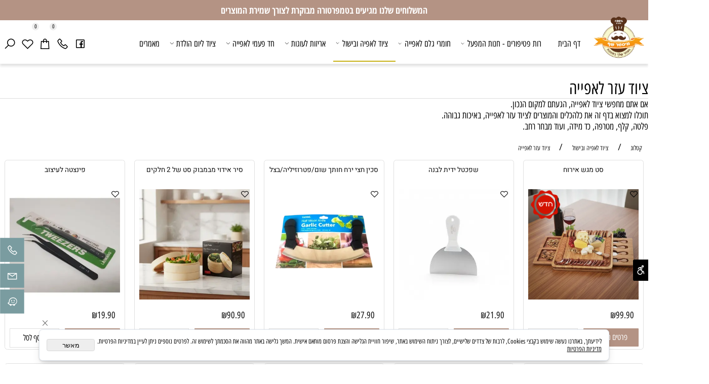

--- FILE ---
content_type: text/html
request_url: https://m-chef.com/%D7%90%D7%91%D7%99%D7%96%D7%A8%D7%99-%D7%90%D7%A4%D7%99%D7%99%D7%94
body_size: 699784
content:
<!doctype html>
<html style="direction:rtl;" lang="he" >
<head>
    <meta charset="utf-8" />
    
    <meta name="viewport" content="width=device-width, initial-scale=1.0" />
    
            <meta name="theme-color" content="#2196f3">
            <title>אביזרי אפייה - מיסטר שף</title>
            <meta name="description" content="אביזרי אפייה המקלים עליכם בזמן האפייה ניתן למצוא במיסטר שף פלטות ישרות, קלף לקרם, לקקנים, מטרפות ועוד המון מוצרים לחצו לרכישה" />
            <meta property="og:title" content="אביזרי אפייה - מיסטר שף" />
            <meta property="og:description" content="אביזרי אפייה המקלים עליכם בזמן האפייה ניתן למצוא במיסטר שף פלטות ישרות, קלף לקרם, לקקנים, מטרפות ועוד המון מוצרים לחצו לרכישה" />
            <meta property="og:site_name" content="מיסטר שף - חומרי גלם וציוד לאפיה" />
            <meta property="og:url" content="https://m-chef.com/אביזרי-אפייה" />
            
            <meta property="og:type" content="website" />
            
        <script type="application/ld+json">
{
"@context": "https://schema.org",
"@type": "CollectionPage",
"@id": "https://m-chef.com/אביזרי-אפייה/#collectionpage",
"name": "אביזרי אפייה - מיסטר שף",
"url": "https://m-chef.com/אביזרי-אפייה",
"description": "אביזרי אפייה המקלים עליכם בזמן האפייה ניתן למצוא במיסטר שף פלטות ישרות, קלף לקרם, לקקנים, מטרפות ועוד המון מוצרים לחצו לרכישה",
"publisher": {
  "@type": "Organization",
  "@id": "https://m-chef.com//#organization",
  "name": "אביזרי אפייה - מיסטר שף",
  "url": "https://m-chef.com/"
  }
}
        </script>

        <base href="https://m-chef.com/">
  <script>
    (function () {
      var isMobile = window.matchMedia && window.matchMedia("(max-width: 768px)").matches;
      if (isMobile) document.documentElement.classList.add("SB_Body_Mobile_Mode");
      else document.documentElement.classList.add("SB_Body_Desktop_Mode");
    })();
  </script>

            
            <link rel="stylesheet" type="text/css" href="https://cdn.2all.co.il/web/Src/css/template97.css" media="all">
            
            <link href="DolevStyle.css?v2=995" rel="stylesheet" type="text/css" media="all" />
            <link href="https://cdn.2all.co.il/web/Src/css/SB_Fonts.css" rel="stylesheet" type="text/css" media="all" />
            
        <!--  SB_Google_Tag :  Global site tag (gtag.js) - Google Analytics -->
        <script async src="https://www.googletagmanager.com/gtag/js?id=AW-10956080279"></script>
        <script>
        window.dataLayer = window.dataLayer || [];
        function gtag() { dataLayer.push(arguments); }
        gtag('js', new Date());

         
        //gtag('config', 'AW-10956080279', {'allow_enhanced_conversions':true});
        gtag('config', 'AW-10956080279');
        
        gtag('config', 'UA-235380376-2');
        
        function gtag_report_conversion(url) {
            try{
                var callback = function () {
                    if (typeof(url) != 'undefined') {
                        //window.location = url;
                    }
                };
                gtag('event', 'conversion', {'send_to': 'AW-10956080279/O4bPCPHT19ADEJeJougo','event_callback': callback});
                // 'transaction_id': '','value': 1.0,'currency': 'ILS'
                return false;
            }
            catch (err) {console.log(err.message);}
        }
        function gtag_report_conversion_SB(name) {
            try{
                gtag('event', 'conversion', {'send_to': 'AW-10956080279/FLCVCKbqp9ADEJeJougo'});
                //,'transaction_id': '','value': 1.0,'currency': 'ILS'
                //return false;
            }catch (err) {console.log(err.message);}
        }

        


        </script>
        
        <!--  SB_Google_Tag : Facebook Pixel Code -->
        <script>
        !function (f, b, e, v, n, t, s) {
            if (f.fbq) return; n = f.fbq = function () { n.callMethod ? n.callMethod.apply(n, arguments) : n.queue.push(arguments) };
            if (!f._fbq) f._fbq = n; n.push = n; n.loaded = !0; n.version = '2.0';
            n.queue = []; t = b.createElement(e); t.async = !0;
            t.src = v; s = b.getElementsByTagName(e)[0];
            s.parentNode.insertBefore(t, s)
        } (window, document, 'script', 'https://connect.facebook.net/en_US/fbevents.js');
        fbq('init', "351326777190397");
        fbq('track', 'PageView');
        </script>
        <noscript>
            <img height="1" width="1" style="display: none" src="https://www.facebook.com/tr?id=351326777190397&ev=PageView&noscript=1" />
        </noscript>
        <!-- End Facebook Pixel Code -->
        <link rel="canonical" href="https://m-chef.com/אביזרי-אפייה" />
        </head>
        
            <body  id="SB_BODY_MOBILE" class="SB_BODY SB_BODY_RTL ">
                
                    <script src="https://cdn.2all.co.il/web/Src/JavaScript/JQuery2024/jquery-3.7.1.min.js" type="text/javascript"></script>
                    <header class="SB_Mobile_Header_Cont cssSb_ContainerFullWidth">
                                                                                                                                                                                                                                                                                                                                                                                                                                                                                                                                                                                                                                                                                                                                                                                                                                                                        <div class="container Css_Mobile_Top" style="min-height: 0px;">
        <!-- SB_Content_Top -->
        
<!--Content-->

<div class="clsDnD_Container clsBG_Fullwidth SB_Elm_Active" id="SB_42015" draggable="false" style="background:#b49384;" stylew="background:#b49384;"><div class="row" style="">
            <div class="col-md-12" style="">
               <div class="SB_Text_Container InnerDnd" style="padding:8px 0 8px 0;z-index:2;" spellcheck="false" dir="rtl"><p style="text-align: center;" class=""><strong><span style="color: #ffffff;">המשלוחים שלנו מגיעים בטמפרטורה מבוקרת לצורך שמירת המוצרים</span></strong></p></div>
            </div>
        </div></div>
<!--/Content-->  



<!-- /SB_Content_Top --></div>
                                                                                                                                                                                                                                                                                                                                                                                                                                                                                                                                                                                                                                                                                                                                                                                                                                                                    </header>
                                                                                                                                                                                                                                                                                                                                                                                                                                                                                                                                                                                                                                                                                                                                                                                                                                                                    
                                                                                                                                                                                                                                                                                                                                                                                                                                                                                                                                                                                                                                                                                                                                                                                                                                                                    <nav class="SB_Mobile_Header_Menu_TopPos cssSb_ContainerFullWidth">
                                                                                                                                                                                                                                                                                                                                                                                                                                                                                                                                                                                                                                                                                                                                                                                                                                                                        <div class="container Css_Mobile_Menu"><div class="sf-ma-ul-MobileMenu-DivConteiner"><ul class="sf-ma-ul sf-ma-ul-MobileMenu"><li class="sf-ma-li sf-ma-slide0" style="float:right;"><a class="sf-menu-mobile-btn0 sf-MA-OpenMenu" href="#" title="Menu" aria-label="Menu" onclick="javascript:return(false);"><span class="sf-ma-li-Icon las la-bars" ></span></a></li><li class="sf-ma-li sf-MA-Search" style="float:right;"><a href="#" title="חפש" aria-label="חפש" onclick="javascript:return(false);"><span class="sf-ma-li-Icon las la-search" ></span></a></li><li class="sf-ma-li sf-MA-Logo" style="margin-left: auto; margin-right: auto; display:inline-block;"><a href="\" title="Website logo" aria-label="Website logo" ><img src="326158_2019.png" alt="Website logo"></a></li><li class="sf-ma-li sf-MA-Shopping" style="float:left;"><a href="#" onclick="javascript:return(false);" title="Cart" aria-label="Cart" ><div class="clsCat_Basket_Count">0</div><span class="sf-ma-li-Icon las la-shopping-bag" ></span></a></li><li class="sf-ma-li sf-MA-WishList" style="float:left;"><a href="#" onclick="javascript:return(false);" title="Wishlist" aria-label="Wishlist" ><div class="clsCat_WishList_Count">0</div><span class="sf-ma-li-Icon lar la-heart" ></span></a><div class="sf-MA-WishList-div"></div></li></ul><div class="clsCatalogSearch sf-MA-Search-div"><input class="clsCatalogSearch_Txt" type="text" title="חפש" aria-label="חפש" placeholder="חפש" role="searchbox"><span class="clsCatalogSearch_Clear"><svg xmlns="http://www.w3.org/2000/svg" viewBox="0 0 32 32"><path d="M 7.21875 5.78125 L 5.78125 7.21875 L 14.5625 16 L 5.78125 24.78125 L 7.21875 26.21875 L 16 17.4375 L 24.78125 26.21875 L 26.21875 24.78125 L 17.4375 16 L 26.21875 7.21875 L 24.78125 5.78125 L 16 14.5625 Z"/></svg></span><span class="clsCatalogSearch_Icon"><svg xmlns="http://www.w3.org/2000/svg" viewBox="0 0 32 32"><path d="M 19 3 C 13.488281 3 9 7.488281 9 13 C 9 15.394531 9.839844 17.589844 11.25 19.3125 L 3.28125 27.28125 L 4.71875 28.71875 L 12.6875 20.75 C 14.410156 22.160156 16.605469 23 19 23 C 24.511719 23 29 18.511719 29 13 C 29 7.488281 24.511719 3 19 3 Z M 19 5 C 23.429688 5 27 8.570313 27 13 C 27 17.429688 23.429688 21 19 21 C 14.570313 21 11 17.429688 11 13 C 11 8.570313 14.570313 5 19 5 Z"/></svg></span></div></div><div id="SB_Menu_2233" class="cls_div_menu_h"><UL class="sf-menu sf-js-disable sf-menu-rtl  sf-h-2 " id="DDMenuTop"><li class="sf-ma-li sf-MA-Logo" style="float:right;"><a href="https://m-chef.com/" title="ציוד לאפייה" aria-label="ציוד לאפייה" ><img src="326158_8246.webp" alt="ציוד לאפייה"></a></li><li class="sf-ma-li sf-MA-Search  sf-MA-Search-For_desktop" style="float:left;" aria-label="חפש"><a href="#" onclick="javascript:return(false);" title="חפש" ><span class="sf-ma-li-Icon las la-search" ></span></a><div class="clsCatalogSearch sf-MA-Search-div"><input class="clsCatalogSearch_Txt" type="text" title="חפש" aria-label="חפש" placeholder="חפש" role="searchbox"><span class="clsCatalogSearch_Clear"><svg xmlns="http://www.w3.org/2000/svg" viewBox="0 0 32 32"><path d="M 7.21875 5.78125 L 5.78125 7.21875 L 14.5625 16 L 5.78125 24.78125 L 7.21875 26.21875 L 16 17.4375 L 24.78125 26.21875 L 26.21875 24.78125 L 17.4375 16 L 26.21875 7.21875 L 24.78125 5.78125 L 16 14.5625 Z"/></svg></span><span class="clsCatalogSearch_Icon"><svg xmlns="http://www.w3.org/2000/svg" viewBox="0 0 32 32"><path d="M 19 3 C 13.488281 3 9 7.488281 9 13 C 9 15.394531 9.839844 17.589844 11.25 19.3125 L 3.28125 27.28125 L 4.71875 28.71875 L 12.6875 20.75 C 14.410156 22.160156 16.605469 23 19 23 C 24.511719 23 29 18.511719 29 13 C 29 7.488281 24.511719 3 19 3 Z M 19 5 C 23.429688 5 27 8.570313 27 13 C 27 17.429688 23.429688 21 19 21 C 14.570313 21 11 17.429688 11 13 C 11 8.570313 14.570313 5 19 5 Z"/></svg></span></div></li><li class="sf-ma-li sf-MA-WishList" style="float:left;"><a href="#" onclick="javascript:return(false);" title="Wishlist" aria-label="Wishlist" ><div class="clsCat_WishList_Count">0</div><span class="sf-ma-li-Icon lar la-heart" ></span></a><div class="sf-MA-WishList-div"></div></li><li class="sf-ma-li sf-MA-Shopping" style="float:left;"><a href="#" onclick="javascript:return(false);" title="Cart" aria-label="Cart" ><div class="clsCat_Basket_Count">0</div><span class="sf-ma-li-Icon las la-shopping-bag" ></span></a></li><li class="sf-ma-li sf-MA-Phone" style="float:left;"><a href="tel:04-9886818" title="Phone" aria-label="Phone" num="04-9886818"><span class="sf-ma-li-Icon las la-phone" ></span></a></li><li class="sf-ma-li sf-MA-Facebook" style="float:left;"><a href="https://www.facebook.com/misterChef.israel/" target="_blank" title="Facebook" aria-label="פייסבוק"><span class="sf-ma-li-Icon lab la-facebook-square" ></span></a></li><LI id="LI_H_189827"><a href="https://m-chef.com/" target="_self" id="LI_A_189827" class="sf-a">דף הבית</a></LI><LI id="LI_H_154637"><a href="https://m-chef.com/רות-פטיפורים-חנות-המפעל" target="_self" id="LI_A_154637" class="sf-a">רות פטיפורים - חנות המפעל</a><UL isFirstUL="1"><LI id="LI_H_155048"><a href="https://m-chef.com/חומרי-גלם-בסיטונאות" target="_self" class="sf-a">אריזות גדולות</a></LI><LI id="LI_H_154639"><a href="https://m-chef.com/טארטלטים-ובסיסי-פאי" target="_self" id="LI_A_154639" class="sf-a">טארטלטים ובסיסי פאי </a></LI><LI id="LI_H_154640"><a href="https://m-chef.com/בסיסי-מקרון-למילוי" target="_self" id="LI_A_154640" class="sf-a">בסיסי מקרון למילוי</a></LI><LI id="LI_H_154641"><a href="https://m-chef.com/עוגיות-מרנג-נשיקות" target="_self" id="LI_A_154641" class="sf-a">עוגיות מרנג (נשיקות)</a></LI><LI id="LI_H_154988"><a href="https://m-chef.com/פבלובה-למילוי" target="_self" id="LI_A_154988" class="sf-a">פבלובה למילוי</a></LI><LI id="LI_H_154989"><a href="https://m-chef.com/כוסיות-שוקולד-למילוי" target="_self" id="LI_A_154989" class="sf-a">כוסיות שוקולד למילוי</a></LI><LI id="LI_H_154985"><a href="https://m-chef.com/פחזניות-קראמבל-למילוי" target="_self" id="LI_A_154985" class="sf-a">פחזניות קראמבל / אקלרים למילוי</a></LI><LI id="LI_H_154990"><a href="https://m-chef.com/קישוטי-שוקולד-לאפייה" target="_self" id="LI_A_154990" class="sf-a">קישוטי שוקולד</a></LI><LI id="LI_H_154982"><a href="https://m-chef.com/מקרונים-ממולאים" target="_self" id="LI_A_154982" class="sf-a">מקרונים ממולאים</a></LI><LI id="LI_H_154987"><a href="https://m-chef.com/וופל-בלגי-וגליליות-למילוי" target="_self" id="LI_A_154987" class="sf-a">גליליות למילוי</a></LI><LI id="LI_H_189884"><a href="https://m-chef.com/וופל-בלגי-מוכן" target="_self" id="LI_A_189884" class="sf-a">וופל בלגי מוכן</a></LI><LI id="LI_H_272028"><a href="https://m-chef.com/catalog.asp?t1=3&t2=12" target="_self" id="LI_A_272028" class="sf-a">כדורי שוקולד</a></LI><LI id="LI_H_304828"><a href="https://m-chef.com/catalog.asp?t1=3&t2=13" target="_self" id="LI_A_304828" class="sf-a">כוסות קינוחים</a></LI></UL></LI><LI id="LI_H_87277"><a href="https://m-chef.com/חומרי-גלם-לאפייה" target="_self" id="LI_A_87277" class="sf-a">חומרי גלם לאפייה </a><UL isFirstUL="0"><LI id="LI_H_87278"><a href="https://m-chef.com/חומרי-גלם-לאפייה-בסיטונאות" target="_self" class="sf-a">חומרי גלם לאפייה בסיטונאות</a></LI><LI id="LI_H_87285"><a href="https://m-chef.com/חומרי-גלם-לאפייה-2" target="_self" id="LI_A_87285" class="sf-a">חומרי גלם לאפייה</a></LI><LI id="LI_H_87294"><a href="https://m-chef.com/צבעי-מאכל-לעוגות" target="_self" id="LI_A_87294" class="sf-a">צבעי מאכל לעוגות</a></LI><LI id="LI_H_159803"><a href="https://m-chef.com/תמציות-טעם" target="_self" id="LI_A_159803" class="sf-a">תמציות טעם</a></LI><LI id="LI_H_217475"><a href="https://m-chef.com/שוקולד" target="_self" id="LI_A_217475" class="sf-a">שוקולד</a><UL isFirstUL="0"><LI id="LI_H_87293"><a href="https://m-chef.com/שוקולד-לאפייה" target="_self" class="sf-a">כל השוקולדים</a></LI><LI id="LI_H_217478"><a href="https://m-chef.com/שוקולד-חלב" target="_self" id="LI_A_217478" class="sf-a">שוקולד חלב</a></LI><LI id="LI_H_217477"><a href="https://m-chef.com/שוקולד-מריר" target="_self" id="LI_A_217477" class="sf-a">שוקולד מריר</a></LI><LI id="LI_H_217476"><a href="https://m-chef.com/שוקולד-לבן" target="_self" id="LI_A_217476" class="sf-a">שוקולד לבן</a></LI></UL></LI><LI id="LI_H_87283"><a href="https://m-chef.com/קישוטים-מבצק-סוכר" target="_self" id="LI_A_87283" class="sf-a">קישוטים מבצק סוכר</a></LI><LI id="LI_H_159042"><a href="https://m-chef.com/בצק-סוכר-לאפייה" target="_self" id="LI_A_159042" class="sf-a">בצק סוכר לאפייה</a></LI><LI id="LI_H_154897"><a href="https://m-chef.com/קישוטי-עוגה-אכילים" target="_self" id="LI_A_154897" class="sf-a">קישוטי עוגה אכילים</a></LI><LI id="LI_H_157562"><a href="https://m-chef.com/קישוטי-שוקולד" target="_self" id="LI_A_157562" class="sf-a">קישוטי שוקולד</a></LI><LI id="LI_H_156386"><a href="https://m-chef.com/מחיות-ופירות-קפואים" target="_self" id="LI_A_156386" class="sf-a">מחיות ופירות קפואים</a></LI><LI id="LI_H_213363"><a href="https://m-chef.com/ממרחים-לאפייה" target="_self" id="LI_A_213363" class="sf-a">ממרחים לאפייה</a></LI></UL></LI><LI id="LI_H_154992"><a href="https://m-chef.com/ציוד-לאפיה-ובישול" target="_self" id="LI_A_154992" class="sf-a">ציוד לאפיה ובישול</a><UL isFirstUL="0"><LI id="LI_H_155147" class="active" ><a href="https://m-chef.com/אביזרי-אפייה" target="_self" class="sf-a">ציוד עזר לאפייה</a></LI><LI id="LI_H_155146"><a href="https://m-chef.com/צנטרים-ושקיות-זילוף" target="_self" id="LI_A_155146" class="sf-a">צנטרים ושקיות זילוף</a></LI><LI id="LI_H_155145"><a href="https://m-chef.com/תבניות-לאפייה" target="_self" id="LI_A_155145" class="sf-a">תבניות לאפייה</a></LI><LI id="LI_H_155144"><a href="https://m-chef.com/רינגים-לאפייה" target="_self" id="LI_A_155144" class="sf-a">רינגים לאפייה</a></LI><LI id="LI_H_155148"><a href="https://m-chef.com/תבניות-סיליקון-ומשטחים" target="_self" id="LI_A_155148" class="sf-a">תבניות סיליקון ומשטחים</a></LI></UL></LI><LI id="LI_H_155046"><a href="https://m-chef.com/אריזות-לעוגות" target="_self" id="LI_A_155046" class="sf-a">אריזות לעוגות</a><UL isFirstUL="0"><LI id="LI_H_157251"><a href="https://m-chef.com/אריזות-צלופן-לעוגות" target="_self" class="sf-a">אריזות צלופן לעוגות</a></LI><LI id="LI_H_155047"><a href="https://m-chef.com/אריזות-קרטון-ומכסה-שקוף-לעוגות-ועוגיות" target="_self" id="LI_A_155047" class="sf-a">אריזות קרטון לעוגות</a></LI><LI id="LI_H_155141"><a href="https://m-chef.com/תבניות-אלומיניום-לאפייה" target="_self" id="LI_A_155141" class="sf-a">תבניות אלומיניום לאפייה</a></LI><LI id="LI_H_155143"><a href="https://m-chef.com/טפטים-לעוגה" target="_self" id="LI_A_155143" class="sf-a">טפטים לעוגה</a></LI></UL></LI><LI id="LI_H_189809"><a href="" target="_self" id="LI_A_189809" class="sf-a">חד פעמי לאפייה</a><UL isFirstUL="0"><LI id="LI_H_155138"><a href="https://m-chef.com/קלקרים-לעוגות" target="_self" class="sf-a">קלקרים לעוגות</a></LI><LI id="LI_H_155139"><a href="https://m-chef.com/תחתיות-לעוגה" target="_self" id="LI_A_155139" class="sf-a">תחתיות לעוגה</a></LI><LI id="LI_H_155140"><a href="https://m-chef.com/תבניות-חד-פעמיות-לאפייה" target="_self" id="LI_A_155140" class="sf-a">תבניות חד פעמיות לאפייה</a></LI><LI id="LI_H_155142"><a href="https://m-chef.com/כוסות-קינוחים-וצנצנות" target="_self" id="LI_A_155142" class="sf-a">כוסות קינוחים וצנצנות</a></LI><LI id="LI_H_189810"><a href="https://m-chef.com/מנגטים-לאפייה" target="_self" id="LI_A_189810" class="sf-a">מנג'טים לאפייה</a></LI></UL></LI><LI id="LI_H_155127"><a href="https://m-chef.com/ציוד-ליום-הולדת" target="_self" id="LI_A_155127" class="sf-a">ציוד ליום הולדת</a><UL isFirstUL="0"><LI id="LI_H_155128"><a href="https://m-chef.com/ציוד-ליום-הולדת/בלונים" target="_self" class="sf-a">בלונים</a></LI><LI id="LI_H_155130"><a href="https://m-chef.com/ציוד-ליום-הולדת/טופרים-לעוגה" target="_self" id="LI_A_155130" class="sf-a">טופרים לעוגה</a></LI><LI id="LI_H_155131"><a href="https://m-chef.com/ציוד-ליום-הולדת/נרות-יום-הולדת" target="_self" id="LI_A_155131" class="sf-a">נרות יום הולדת</a></LI><LI id="LI_H_155132"><a href="https://m-chef.com/מוצרי-יום-הולדת" target="_self" id="LI_A_155132" class="sf-a">מוצרי יום הולדת</a></LI></UL></LI><LI id="LI_H_211385"><a href="https://m-chef.com/מאמרים" target="_self" id="LI_A_211385" class="sf-a">מאמרים</a></LI></UL></div></div>
                                                                                                                                                                                                                                                                                                                                                                                                                                                                                                                                                                                                                                                                                                                                                                                                                                                                    </nav>
                                                                                                                                                                                                                                                                                                                                                                                                                                                                                                                                                                                                                                                                                                                                                                                                                                                                    
                                                                                                                                                                                                                                                                                                                                                                                                                                                                                                                                                                                                                                                                                                                                                                                                                                                                    <!--[if lt IE 9]><style type="text/css">.container{width:1400px;}</style><![endif]-->
                                                                                                                                                                                                                                                                                                                                                                                                                                                                                                                                                                                                                                                                                                                                                                                                                                                                    <style>
                                                                                                                                                                                                                                                                                                                                                                                                                                                                                                                                                                                                                                                                                                                                                                                                                                                                        .Css_Mobile_Top, .Css_Mobile_Header2, .SB_Mobile_Menu_Container, .cls_SB_RMenu, .Css_Mobile_PageContent, .SB_Mobile_LMenu_Container, .Css_Mobile_Footer {
                                                                                                                                                                                                                                                                                                                                                                                                                                                                                                                                                                                                                                                                                                                                                                                                                                                                            position: relative;
                                                                                                                                                                                                                                                                                                                                                                                                                                                                                                                                                                                                                                                                                                                                                                                                                                                                        }

                                                                                                                                                                                                                                                                                                                                                                                                                                                                                                                                                                                                                                                                                                                                                                                                                                                                        @media (min-width: 768px) and (max-width:1400px) {
                                                                                                                                                                                                                                                                                                                                                                                                                                                                                                                                                                                                                                                                                                                                                                                                                                                                            HTML {
                                                                                                                                                                                                                                                                                                                                                                                                                                                                                                                                                                                                                                                                                                                                                                                                                                                                                width: 1400px !important;
                                                                                                                                                                                                                                                                                                                                                                                                                                                                                                                                                                                                                                                                                                                                                                                                                                                                            }
                                                                                                                                                                                                                                                                                                                                                                                                                                                                                                                                                                                                                                                                                                                                                                                                                                                                        }

                                                                                                                                                                                                                                                                                                                                                                                                                                                                                                                                                                                                                                                                                                                                                                                                                                                                        @media (max-width:1400px) {
                                                                                                                                                                                                                                                                                                                                                                                                                                                                                                                                                                                                                                                                                                                                                                                                                                                                            .clsBG_Fullwidth {
                                                                                                                                                                                                                                                                                                                                                                                                                                                                                                                                                                                                                                                                                                                                                                                                                                                                                width: 100% !important;
                                                                                                                                                                                                                                                                                                                                                                                                                                                                                                                                                                                                                                                                                                                                                                                                                                                                                margin-left: auto !important;
                                                                                                                                                                                                                                                                                                                                                                                                                                                                                                                                                                                                                                                                                                                                                                                                                                                                                margin-right: auto !important;
                                                                                                                                                                                                                                                                                                                                                                                                                                                                                                                                                                                                                                                                                                                                                                                                                                                                            }
                                                                                                                                                                                                                                                                                                                                                                                                                                                                                                                                                                                                                                                                                                                                                                                                                                                                        }

                                                                                                                                                                                                                                                                                                                                                                                                                                                                                                                                                                                                                                                                                                                                                                                                                                                                        @media (min-width: 768px) {
                                                                                                                                                                                                                                                                                                                                                                                                                                                                                                                                                                                                                                                                                                                                                                                                                                                                            .container:not(Css_Mobile_Top) {
                                                                                                                                                                                                                                                                                                                                                                                                                                                                                                                                                                                                                                                                                                                                                                                                                                                                                width: 1400px;
                                                                                                                                                                                                                                                                                                                                                                                                                                                                                                                                                                                                                                                                                                                                                                                                                                                                            }
                                                                                                                                                                                                                                                                                                                                                                                                                                                                                                                                                                                                                                                                                                                                                                                                                                                                        }

                                                                                                                                                                                                                                                                                                                                                                                                                                                                                                                                                                                                                                                                                                                                                                                                                                                                        .SB_Mobile_Menu_Container {
                                                                                                                                                                                                                                                                                                                                                                                                                                                                                                                                                                                                                                                                                                                                                                                                                                                                            width: 0px;
                                                                                                                                                                                                                                                                                                                                                                                                                                                                                                                                                                                                                                                                                                                                                                                                                                                                            min-height: 0px;
                                                                                                                                                                                                                                                                                                                                                                                                                                                                                                                                                                                                                                                                                                                                                                                                                                                                        }

                                                                                                                                                                                                                                                                                                                                                                                                                                                                                                                                                                                                                                                                                                                                                                                                                                                                        .Css_Mobile_PageContent {
                                                                                                                                                                                                                                                                                                                                                                                                                                                                                                                                                                                                                                                                                                                                                                                                                                                                            width: 1400px;
                                                                                                                                                                                                                                                                                                                                                                                                                                                                                                                                                                                                                                                                                                                                                                                                                                                                            min-height: 0px;
                                                                                                                                                                                                                                                                                                                                                                                                                                                                                                                                                                                                                                                                                                                                                                                                                                                                        }

                                                                                                                                                                                                                                                                                                                                                                                                                                                                                                                                                                                                                                                                                                                                                                                                                                                                        .SB_Mobile_LMenu_Container {
                                                                                                                                                                                                                                                                                                                                                                                                                                                                                                                                                                                                                                                                                                                                                                                                                                                                            width: 0px;
                                                                                                                                                                                                                                                                                                                                                                                                                                                                                                                                                                                                                                                                                                                                                                                                                                                                            min-height: 0px;
                                                                                                                                                                                                                                                                                                                                                                                                                                                                                                                                                                                                                                                                                                                                                                                                                                                                        }

                                                                                                                                                                                                                                                                                                                                                                                                                                                                                                                                                                                                                                                                                                                                                                                                                                                                        .clsSBPageWidth {
                                                                                                                                                                                                                                                                                                                                                                                                                                                                                                                                                                                                                                                                                                                                                                                                                                                                            max-width: 1400px !important;
                                                                                                                                                                                                                                                                                                                                                                                                                                                                                                                                                                                                                                                                                                                                                                                                                                                                            margin: 0px auto;
                                                                                                                                                                                                                                                                                                                                                                                                                                                                                                                                                                                                                                                                                                                                                                                                                                                                        }
                                                                                                                                                                                                                                                                                                                                                                                                                                                                                                                                                                                                                                                                                                                                                                                                                                                                    </style>
                                                                                                                                                                                                                                                                                                                                                                                                                                                                                                                                                                                                                                                                                                                                                                                                                                                                    <style> .SB_Mobile_Menu_Container,.Css_Mobile_PageContent,.SB_Mobile_LMenu_Container {float:right;}  </style>
                                                                                                                                                                                                                                                                                                                                                                                                                                                                                                                                                                                                                                                                                                                                                                                                                                                                    <div class="SB_Mobile_Page_Container cssSb_ContainerFullWidth">
                                                                                                                                                                                                                                                                                                                                                                                                                                                                                                                                                                                                                                                                                                                                                                                                                                                                        <div class="container SB_Mobile_Page_Container_Table">
                                                                                                                                                                                                                                                                                                                                                                                                                                                                                                                                                                                                                                                                                                                                                                                                                                                                            <div class="row SB_Row_PageContent">
                                                                                                                                                                                                                                                                                                                                                                                                                                                                                                                                                                                                                                                                                                                                                                                                                                                                                
                                                                                                                                                                                                                                                                                                                                                                                                                                                                                                                                                                                                                                                                                                                                                                                                                                                                                <main class="Css_Mobile_PageContent col-md" tabindex="0">
                                                                                                                                                                                                                                                                                                                                                                                                                                                                                                                                                                                                                                                                                                                                                                                                                                                                                    
                                                                                                                                                                                                                                                                                                                                                                                                                                                                                                                                                                                                                                                                                                                                                                                                                                                                                    <!-- SB_Content_Page -->
                                                                                                                                                                                                                                                                                                                                                                                                                                                                                                                                                                                                                                                                                                                                                                                                                                                                                    <!-- step 4 -->
                                                                                                                                                                                                                                                                                                                                                                                                                                                                                                                                                                                                                                                                                                                                                                                                                                                                                                                                                                            
<!--Content--><div class="clsDnD_Container SB_Elm_Active"><div class="row"><div class="col-md-12"></div></div></div><!--/Content-->
<!-- SB_Catalog_Description --><!-- /SB_Catalog_Description -->
<!-- SB_Content_Catalog_Top --><!--Content--><div class="clsDnD_Container SB_Elm_Active"><div class="row"><div class="col-md-12"><h1 class="SB_Text_Container" spellcheck="false" dir="rtl" style="">ציוד עזר לאפייה</h1><div class="SB_Text_Container InnerDnd" style="padding: 0px 0px 16px; z-index: 2;" spellcheck="false" dir="rtl"><p>אם אתם מחפשי ציוד לאפייה, הגעתם למקום הנכון.</p>
<p>תוכלו למצוא בדף זה את כלהכלים והמוצרים לציוד עזר לאפייה, באיכות גבוהה.&nbsp;</p>
<p>פלטה, קלף, מטרפה, כד מידה, ועוד מבחר רחב.</p>
<p></p>
<p></p></div></div></div></div><!--/Content--><!-- /SB_Content_Catalog_Top -->
    <script type="text/javascript">
        var j_GCat_IsInventoryManage = '1';
        var j_GCat_IsNoInventoryHideOrderBtn = '1';
        var j_LangOutOfStock = 'אזל במלאי';
        var j_LangYouMustChoose = 'עליך לבחור';
        var j_LangYouMustFillInText = 'עליך למלא מלל ב';
        var j_GCat_Is_FB_Pixel = '1';
        var j_GCat_Is_Google_AdWords = '1';
        var j_GCat_Google_AdWords_TRACKING_ID = 'AW-10956080279';
        var j_GCat_T1 = '4';
        var j_GCat_T2 = '4';
        var j_GCat_PicID = '0';
        var j_GCat_Is_Cash_Specials = '0';
		var j_GsbLang = '0';
        var j_LangAddToWishlist = 'הוסף לרשימת המשאלות';

        //Assaf 10022025 
        var j_LangAddToCartTitle = "הוסף לסל";
        var j_LangQuickViewTitle = "צפייה מהירה";
        var j_LangAddToFavoritesTitle = "הוספה למועדפים";

		//Ruth 02062022
        var j_GCat_CurrencyExchangeRateShekel = '0';
        var j_GCat_CurrencyExchangeRateDollar = '0';
        var j_GCat_CurrencyExchangeRateEuro = '0';
        var j_GCat_CurrencyExchangeRateRuble = '0';
        var j_GCat_Money = '1';
       // var LocGCat_IsShoppingCartInPage = "1";
        // var LocGCat_IsAddToBasketOnSearch = "0"; 


    </script>   
    <div class="Css_NumberProductsInBasket">מספר המוצרים בסל : 0</div>
			<ol itemscope itemtype="https://schema.org/BreadcrumbList" class="SB_breadcrumb">
			<li itemprop="itemListElement" itemscope itemtype="https://schema.org/ListItem"><a itemscope itemtype="https://schema.org/Thing" itemprop="item" itemid="https://m-chef.com/" href="https://m-chef.com/"><span itemprop="name">קטלוג</span></a>
            <meta itemprop="position" content="1" /></li>
            
			<li aria-hidden="true">/</li>
			<li itemprop="itemListElement" itemscope itemtype="https://schema.org/ListItem"><a itemscope itemtype="https://schema.org/Thing" itemprop="item" itemid="https://m-chef.com/ציוד-לאפיה-ובישול" href="https://m-chef.com/ציוד-לאפיה-ובישול"><span itemprop="name">ציוד לאפיה ובישול</span></a>
            <meta itemprop="position" content="2"/></li>
			
				<li aria-hidden="true">/</li>
				<li itemprop="itemListElement" itemscope itemtype="https://schema.org/ListItem"><a itemscope itemtype="https://schema.org/Thing" itemprop="item" itemid="https://m-chef.com/אביזרי-אפייה" href="https://m-chef.com/אביזרי-אפייה"><span itemprop="name">ציוד עזר לאפייה</span></a>
                <meta itemprop="position" content="3"/></li>            
            </ol>
    <div class="row CSS_CatalogSearchBar">
        <div class="col-md-12">
            <form name="catSearch" action="catalog.asp" method="get" id="Form2" style="padding: 0px; margin: 0px; display: inline;">
                <input style="display: none;" type="text" id="Action" name="Action" value="Search" />
                <input type="text" id="SW" name="SW" class="InputBoxStyle SB_Catalog_Search" placeholder="חפש" style="width: 200px;" value="" />
                <input type="submit" value="חפש" id="FrmCatSearchSubmit" name="FrmCatSearchSubmit" class="InputBoxStyle" style="display: none;" />
            </form>
            

            <select name="OrderType" onchange="funcCatOrderByOnChange(this);" qs="אביזרי-אפייה" aria-label="מיין את המוצרים לפי אחת מהאפשרויות">
                <option value="0" selected>מיון לפי</option>
                <option value="1" >מהזול ליקר</option>
                <option value="2" >מהיקר לזול</option>
                <option value="3" >שם מוצר א-ת</option>
                <option value="4" >שם מוצר ת-א</option>
                
                <option value="5" >הפופולריים ביותר</option>
                <option value="6" >הנמכרים ביותר</option>
            </select>

            
        </div>
    </div>
    
    <!-- SubNewShowT2T3_Products -->
    
    <div class="clsDivshoppingCartCover as"></div>
    <div id="divTopLeft" class="clsDivTopLeft clsCatSideChart divTopLeft_Close" tabindex="0">
        <div id="divTopLeft_Button" class="clsDivTopLeft_Button" onclick="javascript:Func_OpenCloseFloatingCart(0);">
            <div id="divTopLeft_Img" class="clsDivTopLeft_Img"><svg xmlns="http://www.w3.org/2000/svg" viewBox="0 0 32 32"><path d="M 16 3 C 13.253906 3 11 5.253906 11 8 L 11 9 L 6.0625 9 L 6 9.9375 L 5 27.9375 L 4.9375 29 L 27.0625 29 L 27 27.9375 L 26 9.9375 L 25.9375 9 L 21 9 L 21 8 C 21 5.253906 18.746094 3 16 3 Z M 16 5 C 17.65625 5 19 6.34375 19 8 L 19 9 L 13 9 L 13 8 C 13 6.34375 14.34375 5 16 5 Z M 7.9375 11 L 11 11 L 11 14 L 13 14 L 13 11 L 19 11 L 19 14 L 21 14 L 21 11 L 24.0625 11 L 24.9375 27 L 7.0625 27 Z"/></svg></div>
            <div class="clsCat_Basket_Count">0</div>
        </div>
        <div id="Cat_Basket_Iframe"></div>
    </div>
    <div style="vertical-align: top; text-align: center;" id="CatalogeDiv" itemprop=""mainEntity"" itemscope itemtype="https://schema.org/ItemList" class="CatalogeDiv clsMobileRowProducts_2 Css-overlay Css-overlay-top">
            <input type="hidden" id="Cat_IntFilterMinPriceFromDB" value="0" tabindex="-1"/>
            <input type="hidden" id="Cat_IntFilterMaxPriceFromDB" value="0" tabindex="-1"/>
            <div class="CssCatalogAdjusted_product_Container" itemprop="itemListElement" itemscope itemtype="https://schema.org/ListItem" tabindex="0"><form target="frmShoppingCart" action="catalog.asp?page=NewShoping.asp&Action=ADD&IsCatalogAjax=1" iscatalogajax="1" onsubmit="Func_OpenCloseFloatingCart(1);funcCatalogOnBeforeSubmit_CheckIsMust(this,1);return false;" method="post" id="FrmCatalog2942899" name="FrmCatalog2942899" class="cssFrmCatalog cssFrmCatalog_Products clsSB_Product_Form" style="padding: 0px; margin: 0px; display: inline;"><input type="hidden" name="PicID" value="2942899" tabindex="-1"/><input type="hidden" name="Price" value="99.90" tabindex="-1"/><input type="hidden" name="Special" value="0" tabindex="-1"/><input type="hidden" name="money" value="₪" tabindex="-1"/><input type="hidden" name="PicD" value="סט מגש אירוח" tabindex="-1"/><input type="hidden" name="MaxQuantityPerOrder" value="0" tabindex="-1"/><meta itemprop="position" content="1"/><div class="CssCatalogAdjusted_product"><h3 class="CssCatalogAdjusted_top" itemprop="name"><a href="catalog.asp?page=newshowprod.asp&prodid=2942899" itemprop="url">סט מגש אירוח</a></h3><div class="CssCatalogAdjusted_pic"><div class="CssCatalogAdjusted_status"><img src="https://cdn.2all.co.il/web/Src/SalesIcons/sale_icon_1.png" class="salesIcon" loading="lazy" alt="Operation Tag" /></div><a href="catalog.asp?page=newshowprod.asp&prodid=2942899" class="Cat_ImgLink" aria-label="סט מגש אירוח"  title="סט מגש אירוח"><img itemprop="image"  loading="lazy"   src="tn_Cat_326158_9090.webp" border=0 alt="סט מגש אירוח" class="Cat_ImgTNpic" title="סט מגש אירוח"></a></div><div class="CssCatalogAdjusted_Pic_Desc_Container"><span class="CssCatalogAdjusted_Pic_Desc"></span></div><div class="CssCatalogAdjusted_Makat_Container"><span class="CssCatalogAdjusted_Makat_desc"></span><span class="CssCatalogAdjusted_Makat"></span></div><div class="CssCatalogAdjusted_Price_Container"><div class="CssCatalogAdjusted_Price"><span class="CssCatalogAdjusted_Price_desc"><span tabindex="0" class="CAT_Text">מחיר: </span></span><span class="CssCatalogAdjusted_Price_val"><span tabindex="0" class="CAT_Currency">₪</span><span tabindex="0" class="CAT_Values ">99.90</span></span><span class="CssCatalogAdjusted_Price_desc2"></span></div><div class="CssCatalogAdjusted_PriceSpecial"><span class="CssCatalogAdjusted_PriceSpecial_desc"></span><span class="CssCatalogAdjusted_PriceSpecial_val"></span><span class="CssCatalogAdjusted_PRICESPECIAL_desc2"></span></div></div><div class="CssCatalogAdjusted_Unit_Container"></div><div class="CssCatalogAdjusted_Inventory"></div><div class="CssCatalogAdjusted_InventoryDesc"></div><div class="CssCatalogAdjusted_QuantityMeasureUnits"><span class="CssCatalogAdjusted_Quantity"><input type="button" class="BasketInputBoxUp" onclick="javascript:funcCatalogChangeQuantity('#Count2942899','1',1,0)" value="+" > <input dir="ltr" type="text" id="Count2942899" name="Count" value="1" size="1" class="BasketInputBox clsCatProductCount" maxlength="5" maxQuantity="999999" IsInventoryManage="1" PhaseCounter="1" DefaultCount="1" MaxQuantityPerOrder="0"  aria-label="כמות לרכישה"/> <input type="button" value="-" class="BasketInputBoxDown" onclick="javascript:funcCatalogChangeQuantity('#Count2942899','-1',1,0)"></span><span class="CssCatalogAdjusted_MeasureUnits"></span></div><div class="CssCatalogAdjusted_Buttons_Container"><div class="CssCatalogAdjusted_BTNDetails"><a href="catalog.asp?page=newshowprod.asp&prodid=2942899" class="details"><span class="CAT_BtnDetails_Text">פרטים נוספים</span><span class="CAT_BtnDetails_Icon" style="position: relative;"></span></a></div><div class="CssCatalogAdjusted_BTNAddToChart"><a href="#" name="BtnAddToBasket" class="CSS_BtnAddToBasket" onclick="javascript:funcCatalog_Submit(this,1);return false;" role="button" tabindex="0" aria-label="הוסף לסל" ><span class="CAT_BtnAddToBasket_Text">הוסף לסל</span><span class="CAT_BtnAddToBasket_Icon" style="position: relative;"></span></a></div></div></div></form></div><div class="CssCatalogAdjusted_product_Container" itemprop="itemListElement" itemscope itemtype="https://schema.org/ListItem" tabindex="0"><form target="frmShoppingCart" action="catalog.asp?page=NewShoping.asp&Action=ADD&IsCatalogAjax=1" iscatalogajax="1" onsubmit="Func_OpenCloseFloatingCart(1);funcCatalogOnBeforeSubmit_CheckIsMust(this,1);return false;" method="post" id="FrmCatalog2933693" name="FrmCatalog2933693" class="cssFrmCatalog cssFrmCatalog_Products clsSB_Product_Form" style="padding: 0px; margin: 0px; display: inline;"><input type="hidden" name="PicID" value="2933693" tabindex="-1"/><input type="hidden" name="Price" value="21.90" tabindex="-1"/><input type="hidden" name="Special" value="0" tabindex="-1"/><input type="hidden" name="money" value="₪" tabindex="-1"/><input type="hidden" name="PicD" value="שפכטל ידית לבנה" tabindex="-1"/><input type="hidden" name="MaxQuantityPerOrder" value="0" tabindex="-1"/><meta itemprop="position" content="2"/><div class="CssCatalogAdjusted_product"><h3 class="CssCatalogAdjusted_top" itemprop="name"><a href="catalog.asp?page=newshowprod.asp&prodid=2933693" itemprop="url">שפכטל ידית לבנה</a></h3><div class="CssCatalogAdjusted_pic"><div class="CssCatalogAdjusted_status"></div><a href="catalog.asp?page=newshowprod.asp&prodid=2933693" class="Cat_ImgLink" aria-label="שפכטל ידית לבנה"  title="שפכטל ידית לבנה" ><img itemprop="image"  loading="lazy"   src="tn_Cat_326158_8940.webp" border=0 alt="שפכטל ידית לבנה" class="Cat_ImgTNpic Cat_ImgTNpic2" Pic2="tn_Cat_326158_8941.webp" title="שפכטל ידית לבנה" IsSlideAutoPlay="0" ></a></div><div class="CssCatalogAdjusted_Pic_Desc_Container"><span class="CssCatalogAdjusted_Pic_Desc"></span></div><div class="CssCatalogAdjusted_Makat_Container"><span class="CssCatalogAdjusted_Makat_desc"></span><span class="CssCatalogAdjusted_Makat"></span></div><div class="CssCatalogAdjusted_Price_Container"><div class="CssCatalogAdjusted_Price"><span class="CssCatalogAdjusted_Price_desc"><span tabindex="0" class="CAT_Text">מחיר: </span></span><span class="CssCatalogAdjusted_Price_val"><span tabindex="0" class="CAT_Currency">₪</span><span tabindex="0" class="CAT_Values ">21.90</span></span><span class="CssCatalogAdjusted_Price_desc2"></span></div><div class="CssCatalogAdjusted_PriceSpecial"><span class="CssCatalogAdjusted_PriceSpecial_desc"></span><span class="CssCatalogAdjusted_PriceSpecial_val"></span><span class="CssCatalogAdjusted_PRICESPECIAL_desc2"></span></div></div><div class="CssCatalogAdjusted_Unit_Container"></div><div class="CssCatalogAdjusted_Inventory"></div><div class="CssCatalogAdjusted_InventoryDesc"></div><div class="CssCatalogAdjusted_QuantityMeasureUnits"><span class="CssCatalogAdjusted_Quantity"><input type="button" class="BasketInputBoxUp" onclick="javascript:funcCatalogChangeQuantity('#Count2933693','1',1,0)" value="+" > <input dir="ltr" type="text" id="Count2933693" name="Count" value="1" size="1" class="BasketInputBox clsCatProductCount" maxlength="5" maxQuantity="999999" IsInventoryManage="1" PhaseCounter="1" DefaultCount="1" MaxQuantityPerOrder="0"  aria-label="כמות לרכישה"/> <input type="button" value="-" class="BasketInputBoxDown" onclick="javascript:funcCatalogChangeQuantity('#Count2933693','-1',1,0)"></span><span class="CssCatalogAdjusted_MeasureUnits"></span></div><div class="CssCatalogAdjusted_Buttons_Container"><div class="CssCatalogAdjusted_BTNDetails"><a href="catalog.asp?page=newshowprod.asp&prodid=2933693" class="details"><span class="CAT_BtnDetails_Text">פרטים נוספים</span><span class="CAT_BtnDetails_Icon" style="position: relative;"></span></a></div><div class="CssCatalogAdjusted_BTNAddToChart"><a href="#" name="BtnAddToBasket" class="CSS_BtnAddToBasket" onclick="javascript:funcCatalog_Submit(this,1);return false;" role="button" tabindex="0" aria-label="הוסף לסל" ><span class="CAT_BtnAddToBasket_Text">הוסף לסל</span><span class="CAT_BtnAddToBasket_Icon" style="position: relative;"></span></a></div></div></div></form></div><div class="CssCatalogAdjusted_product_Container" itemprop="itemListElement" itemscope itemtype="https://schema.org/ListItem" tabindex="0"><form target="frmShoppingCart" action="catalog.asp?page=NewShoping.asp&Action=ADD&IsCatalogAjax=1" iscatalogajax="1" onsubmit="Func_OpenCloseFloatingCart(1);funcCatalogOnBeforeSubmit_CheckIsMust(this,1);return false;" method="post" id="FrmCatalog2933692" name="FrmCatalog2933692" class="cssFrmCatalog cssFrmCatalog_Products clsSB_Product_Form" style="padding: 0px; margin: 0px; display: inline;"><input type="hidden" name="PicID" value="2933692" tabindex="-1"/><input type="hidden" name="Price" value="27.90" tabindex="-1"/><input type="hidden" name="Special" value="0" tabindex="-1"/><input type="hidden" name="money" value="₪" tabindex="-1"/><input type="hidden" name="PicD" value="סכין חצי ירח חותך שום/פטרוזיליה/בצל" tabindex="-1"/><input type="hidden" name="MaxQuantityPerOrder" value="0" tabindex="-1"/><meta itemprop="position" content="3"/><div class="CssCatalogAdjusted_product"><h3 class="CssCatalogAdjusted_top" itemprop="name"><a href="catalog.asp?page=newshowprod.asp&prodid=2933692" itemprop="url">סכין חצי ירח חותך שום/פטרוזיליה/בצל</a></h3><div class="CssCatalogAdjusted_pic"><div class="CssCatalogAdjusted_status"></div><a href="catalog.asp?page=newshowprod.asp&prodid=2933692" class="Cat_ImgLink" aria-label="סכין חצי ירח חותך שום/פטרוזיליה/בצל"  title="סכין חצי ירח חותך שום/פטרוזיליה/בצל"><img itemprop="image"  loading="lazy"   src="tn_Cat_326158_8939.webp" border=0 alt="סכין חצי ירח חותך שום/פטרוזיליה/בצל" class="Cat_ImgTNpic" title="סכין חצי ירח חותך שום/פטרוזיליה/בצל"></a></div><div class="CssCatalogAdjusted_Pic_Desc_Container"><span class="CssCatalogAdjusted_Pic_Desc"></span></div><div class="CssCatalogAdjusted_Makat_Container"><span class="CssCatalogAdjusted_Makat_desc"></span><span class="CssCatalogAdjusted_Makat"></span></div><div class="CssCatalogAdjusted_Price_Container"><div class="CssCatalogAdjusted_Price"><span class="CssCatalogAdjusted_Price_desc"><span tabindex="0" class="CAT_Text">מחיר: </span></span><span class="CssCatalogAdjusted_Price_val"><span tabindex="0" class="CAT_Currency">₪</span><span tabindex="0" class="CAT_Values ">27.90</span></span><span class="CssCatalogAdjusted_Price_desc2"></span></div><div class="CssCatalogAdjusted_PriceSpecial"><span class="CssCatalogAdjusted_PriceSpecial_desc"></span><span class="CssCatalogAdjusted_PriceSpecial_val"></span><span class="CssCatalogAdjusted_PRICESPECIAL_desc2"></span></div></div><div class="CssCatalogAdjusted_Unit_Container"></div><div class="CssCatalogAdjusted_Inventory"></div><div class="CssCatalogAdjusted_InventoryDesc"></div><div class="CssCatalogAdjusted_QuantityMeasureUnits"><span class="CssCatalogAdjusted_Quantity"><input type="button" class="BasketInputBoxUp" onclick="javascript:funcCatalogChangeQuantity('#Count2933692','1',1,0)" value="+" > <input dir="ltr" type="text" id="Count2933692" name="Count" value="1" size="1" class="BasketInputBox clsCatProductCount" maxlength="5" maxQuantity="999999" IsInventoryManage="1" PhaseCounter="1" DefaultCount="1" MaxQuantityPerOrder="0"  aria-label="כמות לרכישה"/> <input type="button" value="-" class="BasketInputBoxDown" onclick="javascript:funcCatalogChangeQuantity('#Count2933692','-1',1,0)"></span><span class="CssCatalogAdjusted_MeasureUnits"></span></div><div class="CssCatalogAdjusted_Buttons_Container"><div class="CssCatalogAdjusted_BTNDetails"><a href="catalog.asp?page=newshowprod.asp&prodid=2933692" class="details"><span class="CAT_BtnDetails_Text">פרטים נוספים</span><span class="CAT_BtnDetails_Icon" style="position: relative;"></span></a></div><div class="CssCatalogAdjusted_BTNAddToChart"><a href="#" name="BtnAddToBasket" class="CSS_BtnAddToBasket" onclick="javascript:funcCatalog_Submit(this,1);return false;" role="button" tabindex="0" aria-label="הוסף לסל" ><span class="CAT_BtnAddToBasket_Text">הוסף לסל</span><span class="CAT_BtnAddToBasket_Icon" style="position: relative;"></span></a></div></div></div></form></div><div class="CssCatalogAdjusted_product_Container" itemprop="itemListElement" itemscope itemtype="https://schema.org/ListItem" tabindex="0"><form target="frmShoppingCart" action="catalog.asp?page=NewShoping.asp&Action=ADD&IsCatalogAjax=1" iscatalogajax="1" onsubmit="Func_OpenCloseFloatingCart(1);funcCatalogOnBeforeSubmit_CheckIsMust(this,1);return false;" method="post" id="FrmCatalog2933689" name="FrmCatalog2933689" class="cssFrmCatalog cssFrmCatalog_Products clsSB_Product_Form" style="padding: 0px; margin: 0px; display: inline;"><input type="hidden" name="PicID" value="2933689" tabindex="-1"/><input type="hidden" name="Price" value="90.90" tabindex="-1"/><input type="hidden" name="Special" value="0" tabindex="-1"/><input type="hidden" name="money" value="₪" tabindex="-1"/><input type="hidden" name="PicD" value="סיר אידוי מבמבוק סט של 2 חלקים" tabindex="-1"/><input type="hidden" name="MaxQuantityPerOrder" value="0" tabindex="-1"/><meta itemprop="position" content="4"/><div class="CssCatalogAdjusted_product"><h3 class="CssCatalogAdjusted_top" itemprop="name"><a href="catalog.asp?page=newshowprod.asp&prodid=2933689" itemprop="url">סיר אידוי מבמבוק סט של 2 חלקים</a></h3><div class="CssCatalogAdjusted_pic"><div class="CssCatalogAdjusted_status"></div><a href="catalog.asp?page=newshowprod.asp&prodid=2933689" class="Cat_ImgLink" aria-label="סיר אידוי מבמבוק סט של 2 חלקים"  title="סיר אידוי מבמבוק סט של 2 חלקים"><img itemprop="image"  loading="lazy"   src="tn_Cat_326158_8938.webp" border=0 alt="סיר אידוי מבמבוק סט של 2 חלקים" class="Cat_ImgTNpic" title="סיר אידוי מבמבוק סט של 2 חלקים"></a></div><div class="CssCatalogAdjusted_Pic_Desc_Container"><span class="CssCatalogAdjusted_Pic_Desc"></span></div><div class="CssCatalogAdjusted_Makat_Container"><span class="CssCatalogAdjusted_Makat_desc"></span><span class="CssCatalogAdjusted_Makat"></span></div><div class="CssCatalogAdjusted_Price_Container"><div class="CssCatalogAdjusted_Price"><span class="CssCatalogAdjusted_Price_desc"><span tabindex="0" class="CAT_Text">מחיר: </span></span><span class="CssCatalogAdjusted_Price_val"><span tabindex="0" class="CAT_Currency">₪</span><span tabindex="0" class="CAT_Values ">90.90</span></span><span class="CssCatalogAdjusted_Price_desc2"></span></div><div class="CssCatalogAdjusted_PriceSpecial"><span class="CssCatalogAdjusted_PriceSpecial_desc"></span><span class="CssCatalogAdjusted_PriceSpecial_val"></span><span class="CssCatalogAdjusted_PRICESPECIAL_desc2"></span></div></div><div class="CssCatalogAdjusted_Unit_Container"></div><div class="CssCatalogAdjusted_Inventory"></div><div class="CssCatalogAdjusted_InventoryDesc"></div><div class="CssCatalogAdjusted_QuantityMeasureUnits"><span class="CssCatalogAdjusted_Quantity"><input type="button" class="BasketInputBoxUp" onclick="javascript:funcCatalogChangeQuantity('#Count2933689','1',1,0)" value="+" > <input dir="ltr" type="text" id="Count2933689" name="Count" value="1" size="1" class="BasketInputBox clsCatProductCount" maxlength="5" maxQuantity="999999" IsInventoryManage="1" PhaseCounter="1" DefaultCount="1" MaxQuantityPerOrder="0"  aria-label="כמות לרכישה"/> <input type="button" value="-" class="BasketInputBoxDown" onclick="javascript:funcCatalogChangeQuantity('#Count2933689','-1',1,0)"></span><span class="CssCatalogAdjusted_MeasureUnits"></span></div><div class="CssCatalogAdjusted_Buttons_Container"><div class="CssCatalogAdjusted_BTNDetails"><a href="catalog.asp?page=newshowprod.asp&prodid=2933689" class="details"><span class="CAT_BtnDetails_Text">פרטים נוספים</span><span class="CAT_BtnDetails_Icon" style="position: relative;"></span></a></div><div class="CssCatalogAdjusted_BTNAddToChart"><a href="#" name="BtnAddToBasket" class="CSS_BtnAddToBasket" onclick="javascript:funcCatalog_Submit(this,1);return false;" role="button" tabindex="0" aria-label="הוסף לסל" ><span class="CAT_BtnAddToBasket_Text">הוסף לסל</span><span class="CAT_BtnAddToBasket_Icon" style="position: relative;"></span></a></div></div></div></form></div><div class="CssCatalogAdjusted_product_Container" itemprop="itemListElement" itemscope itemtype="https://schema.org/ListItem" tabindex="0"><form target="frmShoppingCart" action="catalog.asp?page=NewShoping.asp&Action=ADD&IsCatalogAjax=1" iscatalogajax="1" onsubmit="Func_OpenCloseFloatingCart(1);funcCatalogOnBeforeSubmit_CheckIsMust(this,1);return false;" method="post" id="FrmCatalog2927993" name="FrmCatalog2927993" class="cssFrmCatalog cssFrmCatalog_Products clsSB_Product_Form" style="padding: 0px; margin: 0px; display: inline;"><input type="hidden" name="PicID" value="2927993" tabindex="-1"/><input type="hidden" name="Price" value="19.90" tabindex="-1"/><input type="hidden" name="Special" value="0" tabindex="-1"/><input type="hidden" name="money" value="₪" tabindex="-1"/><input type="hidden" name="PicD" value="פינצטה לעיצוב" tabindex="-1"/><input type="hidden" name="MaxQuantityPerOrder" value="0" tabindex="-1"/><meta itemprop="position" content="5"/><div class="CssCatalogAdjusted_product"><h3 class="CssCatalogAdjusted_top" itemprop="name"><a href="catalog.asp?page=newshowprod.asp&prodid=2927993" itemprop="url">פינצטה לעיצוב</a></h3><div class="CssCatalogAdjusted_pic"><div class="CssCatalogAdjusted_status"></div><a href="catalog.asp?page=newshowprod.asp&prodid=2927993" class="Cat_ImgLink" aria-label="פינצטה לעיצוב"  title="פינצטה לעיצוב"><img itemprop="image"  loading="lazy"   src="tn_Cat_326158_8918.webp" border=0 alt="פינצטה לעיצוב" class="Cat_ImgTNpic" title="פינצטה לעיצוב"></a></div><div class="CssCatalogAdjusted_Pic_Desc_Container"><span class="CssCatalogAdjusted_Pic_Desc"></span></div><div class="CssCatalogAdjusted_Makat_Container"><span class="CssCatalogAdjusted_Makat_desc"></span><span class="CssCatalogAdjusted_Makat"></span></div><div class="CssCatalogAdjusted_Price_Container"><div class="CssCatalogAdjusted_Price"><span class="CssCatalogAdjusted_Price_desc"><span tabindex="0" class="CAT_Text">מחיר: </span></span><span class="CssCatalogAdjusted_Price_val"><span tabindex="0" class="CAT_Currency">₪</span><span tabindex="0" class="CAT_Values ">19.90</span></span><span class="CssCatalogAdjusted_Price_desc2"></span></div><div class="CssCatalogAdjusted_PriceSpecial"><span class="CssCatalogAdjusted_PriceSpecial_desc"></span><span class="CssCatalogAdjusted_PriceSpecial_val"></span><span class="CssCatalogAdjusted_PRICESPECIAL_desc2"></span></div></div><div class="CssCatalogAdjusted_Unit_Container"></div><div class="CssCatalogAdjusted_Inventory"><span class="CssCatalogAdjusted_Inventory_ItmesLeft">נותרו עוד</span><span class="CssCatalogAdjusted_Inventory_ItmesLeft">2</span></div><div class="CssCatalogAdjusted_InventoryDesc"></div><div class="CssCatalogAdjusted_QuantityMeasureUnits"><span class="CssCatalogAdjusted_Quantity"><input type="button" class="BasketInputBoxUp" onclick="javascript:funcCatalogChangeQuantity('#Count2927993','1',1,0)" value="+" > <input dir="ltr" type="text" id="Count2927993" name="Count" value="2" size="1" class="BasketInputBox clsCatProductCount" maxlength="5" maxQuantity="2" IsInventoryManage="1" PhaseCounter="1" DefaultCount="2" MaxQuantityPerOrder="0"  aria-label="כמות לרכישה"/> <input type="button" value="-" class="BasketInputBoxDown" onclick="javascript:funcCatalogChangeQuantity('#Count2927993','-1',1,0)"></span><span class="CssCatalogAdjusted_MeasureUnits"></span></div><div class="CssCatalogAdjusted_Buttons_Container"><div class="CssCatalogAdjusted_BTNDetails"><a href="catalog.asp?page=newshowprod.asp&prodid=2927993" class="details"><span class="CAT_BtnDetails_Text">פרטים נוספים</span><span class="CAT_BtnDetails_Icon" style="position: relative;"></span></a></div><div class="CssCatalogAdjusted_BTNAddToChart"><a href="#" name="BtnAddToBasket" class="CSS_BtnAddToBasket" onclick="javascript:funcCatalog_Submit(this,1);return false;" role="button" tabindex="0" aria-label="הוסף לסל" ><span class="CAT_BtnAddToBasket_Text">הוסף לסל</span><span class="CAT_BtnAddToBasket_Icon" style="position: relative;"></span></a></div></div></div></form></div><div class="CssCatalogAdjusted_product_Container" itemprop="itemListElement" itemscope itemtype="https://schema.org/ListItem" tabindex="0"><form target="frmShoppingCart" action="catalog.asp?page=NewShoping.asp&Action=ADD&IsCatalogAjax=1" iscatalogajax="1" onsubmit="Func_OpenCloseFloatingCart(1);funcCatalogOnBeforeSubmit_CheckIsMust(this,1);return false;" method="post" id="FrmCatalog2927988" name="FrmCatalog2927988" class="cssFrmCatalog cssFrmCatalog_Products clsSB_Product_Form" style="padding: 0px; margin: 0px; display: inline;"><input type="hidden" name="PicID" value="2927988" tabindex="-1"/><input type="hidden" name="Price" value="14.90" tabindex="-1"/><input type="hidden" name="Special" value="0" tabindex="-1"/><input type="hidden" name="money" value="₪" tabindex="-1"/><input type="hidden" name="PicD" value="צובטן (פינצטה) למעמול" tabindex="-1"/><input type="hidden" name="MaxQuantityPerOrder" value="0" tabindex="-1"/><meta itemprop="position" content="6"/><div class="CssCatalogAdjusted_product"><h3 class="CssCatalogAdjusted_top" itemprop="name"><a href="catalog.asp?page=newshowprod.asp&prodid=2927988" itemprop="url">צובטן (פינצטה) למעמול</a></h3><div class="CssCatalogAdjusted_pic"><div class="CssCatalogAdjusted_status"></div><a href="catalog.asp?page=newshowprod.asp&prodid=2927988" class="Cat_ImgLink" aria-label="צובטן (פינצטה) למעמול"  title="צובטן (פינצטה) למעמול"><img itemprop="image"  loading="lazy"   src="tn_Cat_326158_8914.webp" border=0 alt="צובטן (פינצטה) למעמול" class="Cat_ImgTNpic" title="צובטן (פינצטה) למעמול"></a></div><div class="CssCatalogAdjusted_Pic_Desc_Container"><span class="CssCatalogAdjusted_Pic_Desc"></span></div><div class="CssCatalogAdjusted_Makat_Container"><span class="CssCatalogAdjusted_Makat_desc"></span><span class="CssCatalogAdjusted_Makat"></span></div><div class="CssCatalogAdjusted_Price_Container"><div class="CssCatalogAdjusted_Price"><span class="CssCatalogAdjusted_Price_desc"><span tabindex="0" class="CAT_Text">מחיר: </span></span><span class="CssCatalogAdjusted_Price_val"><span tabindex="0" class="CAT_Currency">₪</span><span tabindex="0" class="CAT_Values ">14.90</span></span><span class="CssCatalogAdjusted_Price_desc2"></span></div><div class="CssCatalogAdjusted_PriceSpecial"><span class="CssCatalogAdjusted_PriceSpecial_desc"></span><span class="CssCatalogAdjusted_PriceSpecial_val"></span><span class="CssCatalogAdjusted_PRICESPECIAL_desc2"></span></div></div><div class="CssCatalogAdjusted_Unit_Container"></div><div class="CssCatalogAdjusted_Inventory"></div><div class="CssCatalogAdjusted_InventoryDesc"></div><div class="CssCatalogAdjusted_QuantityMeasureUnits"><span class="CssCatalogAdjusted_Quantity"><input type="button" class="BasketInputBoxUp" onclick="javascript:funcCatalogChangeQuantity('#Count2927988','1',1,0)" value="+" > <input dir="ltr" type="text" id="Count2927988" name="Count" value="1" size="1" class="BasketInputBox clsCatProductCount" maxlength="5" maxQuantity="999999" IsInventoryManage="1" PhaseCounter="1" DefaultCount="1" MaxQuantityPerOrder="0"  aria-label="כמות לרכישה"/> <input type="button" value="-" class="BasketInputBoxDown" onclick="javascript:funcCatalogChangeQuantity('#Count2927988','-1',1,0)"></span><span class="CssCatalogAdjusted_MeasureUnits"></span></div><div class="CssCatalogAdjusted_Buttons_Container"><div class="CssCatalogAdjusted_BTNDetails"><a href="catalog.asp?page=newshowprod.asp&prodid=2927988" class="details"><span class="CAT_BtnDetails_Text">פרטים נוספים</span><span class="CAT_BtnDetails_Icon" style="position: relative;"></span></a></div><div class="CssCatalogAdjusted_BTNAddToChart"><a href="#" name="BtnAddToBasket" class="CSS_BtnAddToBasket" onclick="javascript:funcCatalog_Submit(this,1);return false;" role="button" tabindex="0" aria-label="הוסף לסל" ><span class="CAT_BtnAddToBasket_Text">הוסף לסל</span><span class="CAT_BtnAddToBasket_Icon" style="position: relative;"></span></a></div></div></div></form></div><div class="CssCatalogAdjusted_product_Container" itemprop="itemListElement" itemscope itemtype="https://schema.org/ListItem" tabindex="0"><form target="frmShoppingCart" action="catalog.asp?page=NewShoping.asp&Action=ADD&IsCatalogAjax=1" iscatalogajax="1" onsubmit="Func_OpenCloseFloatingCart(1);funcCatalogOnBeforeSubmit_CheckIsMust(this,1);return false;" method="post" id="FrmCatalog2695015" name="FrmCatalog2695015" class="cssFrmCatalog cssFrmCatalog_Products clsSB_Product_Form" style="padding: 0px; margin: 0px; display: inline;"><input type="hidden" name="PicID" value="2695015" tabindex="-1"/><input type="hidden" name="Price" value="9.90" tabindex="-1"/><input type="hidden" name="Special" value="0" tabindex="-1"/><input type="hidden" name="money" value="₪" tabindex="-1"/><input type="hidden" name="PicD" value="בליסטר לשוקולד גדול - דגם לבבות 60 יח" tabindex="-1"/><input type="hidden" name="MaxQuantityPerOrder" value="0" tabindex="-1"/><meta itemprop="position" content="7"/><div class="CssCatalogAdjusted_product"><h3 class="CssCatalogAdjusted_top" itemprop="name"><a href="catalog.asp?page=newshowprod.asp&prodid=2695015" itemprop="url">בליסטר לשוקולד גדול - דגם לבבות 60 יח</a></h3><div class="CssCatalogAdjusted_pic"><div class="CssCatalogAdjusted_status"><img src="https://cdn.2all.co.il/web/Src/SalesIcons/sale_icon_18.png" class="salesIcon" loading="lazy" alt="Operation Tag" /></div><span class="CssCatalogAdjusted_SalesIconText" tabindex="0">מבצע 3 ב-19.90</span><a href="catalog.asp?page=newshowprod.asp&prodid=2695015" class="Cat_ImgLink" aria-label="בליסטר לשוקולד גדול - דגם לבבות 60 יח"  title="בליסטר לשוקולד גדול - דגם לבבות 60 יח"><img itemprop="image"  loading="lazy"   src="tn_Cat_326158_7513.webp" border=0 alt="בליסטר לשוקולד גדול - דגם לבבות 60 יח" class="Cat_ImgTNpic" title="בליסטר לשוקולד גדול - דגם לבבות 60 יח"></a></div><div class="CssCatalogAdjusted_Pic_Desc_Container"><span class="CssCatalogAdjusted_Pic_Desc"></span></div><div class="CssCatalogAdjusted_Makat_Container"><span class="CssCatalogAdjusted_Makat_desc"></span><span class="CssCatalogAdjusted_Makat"></span></div><div class="CssCatalogAdjusted_Price_Container"><div class="CssCatalogAdjusted_Price"><span class="CssCatalogAdjusted_Price_desc"><span tabindex="0" class="CAT_Text">מחיר: </span></span><span class="CssCatalogAdjusted_Price_val"><span tabindex="0" class="CAT_Currency">₪</span><span tabindex="0" class="CAT_Values ">9.90</span></span><span class="CssCatalogAdjusted_Price_desc2"></span></div><div class="CssCatalogAdjusted_PriceSpecial"><span class="CssCatalogAdjusted_PriceSpecial_desc"></span><span class="CssCatalogAdjusted_PriceSpecial_val"></span><span class="CssCatalogAdjusted_PRICESPECIAL_desc2"></span></div></div><div class="CssCatalogAdjusted_Unit_Container"></div><div class="CssCatalogAdjusted_Inventory"><span class="CssCatalogAdjusted_Inventory_ItmesLeft">נותרו עוד</span><span class="CssCatalogAdjusted_Inventory_ItmesLeft">50</span></div><div class="CssCatalogAdjusted_InventoryDesc"></div><div class="CssCatalogAdjusted_QuantityMeasureUnits"><span class="CssCatalogAdjusted_Quantity"><input type="button" class="BasketInputBoxUp" onclick="javascript:funcCatalogChangeQuantity('#Count2695015','1',1,0)" value="+" > <input dir="ltr" type="text" id="Count2695015" name="Count" value="1" size="1" class="BasketInputBox clsCatProductCount" maxlength="5" maxQuantity="50" IsInventoryManage="1" PhaseCounter="1" DefaultCount="1" MaxQuantityPerOrder="0"  aria-label="כמות לרכישה"/> <input type="button" value="-" class="BasketInputBoxDown" onclick="javascript:funcCatalogChangeQuantity('#Count2695015','-1',1,0)"></span><span class="CssCatalogAdjusted_MeasureUnits"></span></div><div class="CssCatalogAdjusted_Buttons_Container"><div class="CssCatalogAdjusted_BTNDetails"><a href="catalog.asp?page=newshowprod.asp&prodid=2695015" class="details"><span class="CAT_BtnDetails_Text">פרטים נוספים</span><span class="CAT_BtnDetails_Icon" style="position: relative;"></span></a></div><div class="CssCatalogAdjusted_BTNAddToChart"><a href="#" name="BtnAddToBasket" class="CSS_BtnAddToBasket" onclick="javascript:funcCatalog_Submit(this,1);return false;" role="button" tabindex="0" aria-label="הוסף לסל" ><span class="CAT_BtnAddToBasket_Text">הוסף לסל</span><span class="CAT_BtnAddToBasket_Icon" style="position: relative;"></span></a></div></div></div></form></div><div class="CssCatalogAdjusted_product_Container" itemprop="itemListElement" itemscope itemtype="https://schema.org/ListItem" tabindex="0"><form target="frmShoppingCart" action="catalog.asp?page=NewShoping.asp&Action=ADD&IsCatalogAjax=1" iscatalogajax="1" onsubmit="Func_OpenCloseFloatingCart(1);funcCatalogOnBeforeSubmit_CheckIsMust(this,1);return false;" method="post" id="FrmCatalog2695013" name="FrmCatalog2695013" class="cssFrmCatalog cssFrmCatalog_Products clsSB_Product_Form" style="padding: 0px; margin: 0px; display: inline;"><input type="hidden" name="PicID" value="2695013" tabindex="-1"/><input type="hidden" name="Price" value="9.90" tabindex="-1"/><input type="hidden" name="Special" value="0" tabindex="-1"/><input type="hidden" name="money" value="₪" tabindex="-1"/><input type="hidden" name="PicD" value="בליסטר לשוקולד גדול - דגם משולשים עם חור 40 יח&#39" tabindex="-1"/><input type="hidden" name="MaxQuantityPerOrder" value="0" tabindex="-1"/><meta itemprop="position" content="8"/><div class="CssCatalogAdjusted_product"><h3 class="CssCatalogAdjusted_top" itemprop="name"><a href="catalog.asp?page=newshowprod.asp&prodid=2695013" itemprop="url">בליסטר לשוקולד גדול - דגם משולשים עם חור 40 יח&#39;</a></h3><div class="CssCatalogAdjusted_pic"><div class="CssCatalogAdjusted_status"><img src="https://cdn.2all.co.il/web/Src/SalesIcons/sale_icon_18.png" class="salesIcon" loading="lazy" alt="Operation Tag" /></div><span class="CssCatalogAdjusted_SalesIconText" tabindex="0">מבצע 3 יח' ב-19.90</span><a href="catalog.asp?page=newshowprod.asp&prodid=2695013" class="Cat_ImgLink" aria-label="בליסטר לשוקולד גדול - דגם משולשים עם חור 40 יח&#39;"  title="בליסטר לשוקולד גדול - דגם משולשים עם חור 40 יח&#39;"><img itemprop="image"  loading="lazy"   src="tn_Cat_326158_7512.webp" border=0 alt="בליסטר לשוקולד גדול - דגם משולשים עם חור 40 יח&#39;" class="Cat_ImgTNpic" title="בליסטר לשוקולד גדול - דגם משולשים עם חור 40 יח&#39;"></a></div><div class="CssCatalogAdjusted_Pic_Desc_Container"><span class="CssCatalogAdjusted_Pic_Desc"></span></div><div class="CssCatalogAdjusted_Makat_Container"><span class="CssCatalogAdjusted_Makat_desc"></span><span class="CssCatalogAdjusted_Makat"></span></div><div class="CssCatalogAdjusted_Price_Container"><div class="CssCatalogAdjusted_Price"><span class="CssCatalogAdjusted_Price_desc"><span tabindex="0" class="CAT_Text">מחיר: </span></span><span class="CssCatalogAdjusted_Price_val"><span tabindex="0" class="CAT_Currency">₪</span><span tabindex="0" class="CAT_Values ">9.90</span></span><span class="CssCatalogAdjusted_Price_desc2"></span></div><div class="CssCatalogAdjusted_PriceSpecial"><span class="CssCatalogAdjusted_PriceSpecial_desc"></span><span class="CssCatalogAdjusted_PriceSpecial_val"></span><span class="CssCatalogAdjusted_PRICESPECIAL_desc2"></span></div></div><div class="CssCatalogAdjusted_Unit_Container"></div><div class="CssCatalogAdjusted_Inventory"><span class="CssCatalogAdjusted_Inventory_ItmesLeft">נותרו עוד</span><span class="CssCatalogAdjusted_Inventory_ItmesLeft">50</span></div><div class="CssCatalogAdjusted_InventoryDesc"></div><div class="CssCatalogAdjusted_QuantityMeasureUnits"><span class="CssCatalogAdjusted_Quantity"><input type="button" class="BasketInputBoxUp" onclick="javascript:funcCatalogChangeQuantity('#Count2695013','1',1,0)" value="+" > <input dir="ltr" type="text" id="Count2695013" name="Count" value="1" size="1" class="BasketInputBox clsCatProductCount" maxlength="5" maxQuantity="50" IsInventoryManage="1" PhaseCounter="1" DefaultCount="1" MaxQuantityPerOrder="0"  aria-label="כמות לרכישה"/> <input type="button" value="-" class="BasketInputBoxDown" onclick="javascript:funcCatalogChangeQuantity('#Count2695013','-1',1,0)"></span><span class="CssCatalogAdjusted_MeasureUnits"></span></div><div class="CssCatalogAdjusted_Buttons_Container"><div class="CssCatalogAdjusted_BTNDetails"><a href="catalog.asp?page=newshowprod.asp&prodid=2695013" class="details"><span class="CAT_BtnDetails_Text">פרטים נוספים</span><span class="CAT_BtnDetails_Icon" style="position: relative;"></span></a></div><div class="CssCatalogAdjusted_BTNAddToChart"><a href="#" name="BtnAddToBasket" class="CSS_BtnAddToBasket" onclick="javascript:funcCatalog_Submit(this,1);return false;" role="button" tabindex="0" aria-label="הוסף לסל" ><span class="CAT_BtnAddToBasket_Text">הוסף לסל</span><span class="CAT_BtnAddToBasket_Icon" style="position: relative;"></span></a></div></div></div></form></div><div class="CssCatalogAdjusted_product_Container" itemprop="itemListElement" itemscope itemtype="https://schema.org/ListItem" tabindex="0"><form target="frmShoppingCart" action="catalog.asp?page=NewShoping.asp&Action=ADD&IsCatalogAjax=1" iscatalogajax="1" onsubmit="Func_OpenCloseFloatingCart(1);funcCatalogOnBeforeSubmit_CheckIsMust(this,1);return false;" method="post" id="FrmCatalog2695012" name="FrmCatalog2695012" class="cssFrmCatalog cssFrmCatalog_Products clsSB_Product_Form" style="padding: 0px; margin: 0px; display: inline;"><input type="hidden" name="PicID" value="2695012" tabindex="-1"/><input type="hidden" name="Price" value="4.90" tabindex="-1"/><input type="hidden" name="Special" value="0" tabindex="-1"/><input type="hidden" name="money" value="₪" tabindex="-1"/><input type="hidden" name="PicD" value="בליסטר לשוקולד קטן - דגם משולשים עם חור - 1 יח&#39" tabindex="-1"/><input type="hidden" name="MaxQuantityPerOrder" value="0" tabindex="-1"/><meta itemprop="position" content="9"/><div class="CssCatalogAdjusted_product"><h3 class="CssCatalogAdjusted_top" itemprop="name"><a href="catalog.asp?page=newshowprod.asp&prodid=2695012" itemprop="url">בליסטר לשוקולד קטן - דגם משולשים עם חור - 1 יח&#39;</a></h3><div class="CssCatalogAdjusted_pic"><div class="CssCatalogAdjusted_status"><img src="https://cdn.2all.co.il/web/Src/SalesIcons/sale_icon_18.png" class="salesIcon" loading="lazy" alt="Operation Tag" /></div><span class="CssCatalogAdjusted_SalesIconText" tabindex="0">3יח' ב-12.90 ש&#34;ח/ 5 יח' ב-15.90</span><a href="catalog.asp?page=newshowprod.asp&prodid=2695012" class="Cat_ImgLink" aria-label="בליסטר לשוקולד קטן - דגם משולשים עם חור - 1 יח&#39;"  title="בליסטר לשוקולד קטן - דגם משולשים עם חור - 1 יח&#39;"><img itemprop="image"  loading="lazy"   src="tn_Cat_326158_7511.webp" border=0 alt="בליסטר לשוקולד קטן - דגם משולשים עם חור - 1 יח&#39;" class="Cat_ImgTNpic" title="בליסטר לשוקולד קטן - דגם משולשים עם חור - 1 יח&#39;"></a></div><div class="CssCatalogAdjusted_Pic_Desc_Container"><span class="CssCatalogAdjusted_Pic_Desc"></span></div><div class="CssCatalogAdjusted_Makat_Container"><span class="CssCatalogAdjusted_Makat_desc"></span><span class="CssCatalogAdjusted_Makat"></span></div><div class="CssCatalogAdjusted_Price_Container"><div class="CssCatalogAdjusted_Price"><span class="CssCatalogAdjusted_Price_desc"><span tabindex="0" class="CAT_Text">מחיר: </span></span><span class="CssCatalogAdjusted_Price_val"><span tabindex="0" class="CAT_Currency">₪</span><span tabindex="0" class="CAT_Values ">4.90</span></span><span class="CssCatalogAdjusted_Price_desc2"></span></div><div class="CssCatalogAdjusted_PriceSpecial"><span class="CssCatalogAdjusted_PriceSpecial_desc"></span><span class="CssCatalogAdjusted_PriceSpecial_val"></span><span class="CssCatalogAdjusted_PRICESPECIAL_desc2"></span></div></div><div class="CssCatalogAdjusted_Unit_Container"></div><div class="CssCatalogAdjusted_Inventory"><span class="CssCatalogAdjusted_Inventory_ItmesLeft">נותרו עוד</span><span class="CssCatalogAdjusted_Inventory_ItmesLeft">997</span></div><div class="CssCatalogAdjusted_InventoryDesc"></div><div class="CssCatalogAdjusted_QuantityMeasureUnits"><span class="CssCatalogAdjusted_Quantity"><input type="button" class="BasketInputBoxUp" onclick="javascript:funcCatalogChangeQuantity('#Count2695012','1',1,0)" value="+" > <input dir="ltr" type="text" id="Count2695012" name="Count" value="1" size="1" class="BasketInputBox clsCatProductCount" maxlength="5" maxQuantity="997" IsInventoryManage="1" PhaseCounter="1" DefaultCount="1" MaxQuantityPerOrder="0"  aria-label="כמות לרכישה"/> <input type="button" value="-" class="BasketInputBoxDown" onclick="javascript:funcCatalogChangeQuantity('#Count2695012','-1',1,0)"></span><span class="CssCatalogAdjusted_MeasureUnits"></span></div><div class="CssCatalogAdjusted_Buttons_Container"><div class="CssCatalogAdjusted_BTNDetails"><a href="catalog.asp?page=newshowprod.asp&prodid=2695012" class="details"><span class="CAT_BtnDetails_Text">פרטים נוספים</span><span class="CAT_BtnDetails_Icon" style="position: relative;"></span></a></div><div class="CssCatalogAdjusted_BTNAddToChart"><a href="#" name="BtnAddToBasket" class="CSS_BtnAddToBasket" onclick="javascript:funcCatalog_Submit(this,1);return false;" role="button" tabindex="0" aria-label="הוסף לסל" ><span class="CAT_BtnAddToBasket_Text">הוסף לסל</span><span class="CAT_BtnAddToBasket_Icon" style="position: relative;"></span></a></div></div></div></form></div><div class="CssCatalogAdjusted_product_Container" itemprop="itemListElement" itemscope itemtype="https://schema.org/ListItem" tabindex="0"><form target="frmShoppingCart" action="catalog.asp?page=NewShoping.asp&Action=ADD&IsCatalogAjax=1" iscatalogajax="1" onsubmit="Func_OpenCloseFloatingCart(1);funcCatalogOnBeforeSubmit_CheckIsMust(this,1);return false;" method="post" id="FrmCatalog2695009" name="FrmCatalog2695009" class="cssFrmCatalog cssFrmCatalog_Products clsSB_Product_Form" style="padding: 0px; margin: 0px; display: inline;"><input type="hidden" name="PicID" value="2695009" tabindex="-1"/><input type="hidden" name="Price" value="4.90" tabindex="-1"/><input type="hidden" name="Special" value="0" tabindex="-1"/><input type="hidden" name="money" value="₪" tabindex="-1"/><input type="hidden" name="PicD" value="בליסטר לשוקולד קטן - דגם לבבות קטנים 1 יח&#39;" tabindex="-1"/><input type="hidden" name="MaxQuantityPerOrder" value="0" tabindex="-1"/><meta itemprop="position" content="10"/><div class="CssCatalogAdjusted_product"><h3 class="CssCatalogAdjusted_top" itemprop="name"><a href="catalog.asp?page=newshowprod.asp&prodid=2695009" itemprop="url">בליסטר לשוקולד קטן - דגם לבבות קטנים 1 יח&#39;</a></h3><div class="CssCatalogAdjusted_pic"><div class="CssCatalogAdjusted_status"><img src="https://cdn.2all.co.il/web/Src/SalesIcons/sale_icon_18.png" class="salesIcon" loading="lazy" alt="Operation Tag" /></div><span class="CssCatalogAdjusted_SalesIconText" tabindex="0">3יח' ב-12.90 ש&#34;ח/ 5 יח' ב-15.90</span><a href="catalog.asp?page=newshowprod.asp&prodid=2695009" class="Cat_ImgLink" aria-label="בליסטר לשוקולד קטן - דגם לבבות קטנים 1 יח&#39;"  title="בליסטר לשוקולד קטן - דגם לבבות קטנים 1 יח&#39;"><img itemprop="image"  loading="lazy"   src="tn_Cat_326158_7510.webp" border=0 alt="בליסטר לשוקולד קטן - דגם לבבות קטנים 1 יח&#39;" class="Cat_ImgTNpic" title="בליסטר לשוקולד קטן - דגם לבבות קטנים 1 יח&#39;"></a></div><div class="CssCatalogAdjusted_Pic_Desc_Container"><span class="CssCatalogAdjusted_Pic_Desc"></span></div><div class="CssCatalogAdjusted_Makat_Container"><span class="CssCatalogAdjusted_Makat_desc"></span><span class="CssCatalogAdjusted_Makat"></span></div><div class="CssCatalogAdjusted_Price_Container"><div class="CssCatalogAdjusted_Price"><span class="CssCatalogAdjusted_Price_desc"><span tabindex="0" class="CAT_Text">מחיר: </span></span><span class="CssCatalogAdjusted_Price_val"><span tabindex="0" class="CAT_Currency">₪</span><span tabindex="0" class="CAT_Values ">4.90</span></span><span class="CssCatalogAdjusted_Price_desc2"></span></div><div class="CssCatalogAdjusted_PriceSpecial"><span class="CssCatalogAdjusted_PriceSpecial_desc"></span><span class="CssCatalogAdjusted_PriceSpecial_val"></span><span class="CssCatalogAdjusted_PRICESPECIAL_desc2"></span></div></div><div class="CssCatalogAdjusted_Unit_Container"></div><div class="CssCatalogAdjusted_Inventory"><span class="CssCatalogAdjusted_Inventory_ItmesLeft">נותרו עוד</span><span class="CssCatalogAdjusted_Inventory_ItmesLeft">998</span></div><div class="CssCatalogAdjusted_InventoryDesc"></div><div class="CssCatalogAdjusted_QuantityMeasureUnits"><span class="CssCatalogAdjusted_Quantity"><input type="button" class="BasketInputBoxUp" onclick="javascript:funcCatalogChangeQuantity('#Count2695009','1',1,0)" value="+" > <input dir="ltr" type="text" id="Count2695009" name="Count" value="1" size="1" class="BasketInputBox clsCatProductCount" maxlength="5" maxQuantity="998" IsInventoryManage="1" PhaseCounter="1" DefaultCount="1" MaxQuantityPerOrder="0"  aria-label="כמות לרכישה"/> <input type="button" value="-" class="BasketInputBoxDown" onclick="javascript:funcCatalogChangeQuantity('#Count2695009','-1',1,0)"></span><span class="CssCatalogAdjusted_MeasureUnits"></span></div><div class="CssCatalogAdjusted_Buttons_Container"><div class="CssCatalogAdjusted_BTNDetails"><a href="catalog.asp?page=newshowprod.asp&prodid=2695009" class="details"><span class="CAT_BtnDetails_Text">פרטים נוספים</span><span class="CAT_BtnDetails_Icon" style="position: relative;"></span></a></div><div class="CssCatalogAdjusted_BTNAddToChart"><a href="#" name="BtnAddToBasket" class="CSS_BtnAddToBasket" onclick="javascript:funcCatalog_Submit(this,1);return false;" role="button" tabindex="0" aria-label="הוסף לסל" ><span class="CAT_BtnAddToBasket_Text">הוסף לסל</span><span class="CAT_BtnAddToBasket_Icon" style="position: relative;"></span></a></div></div></div></form></div><div class="CssCatalogAdjusted_product_Container" itemprop="itemListElement" itemscope itemtype="https://schema.org/ListItem" tabindex="0"><form target="frmShoppingCart" action="catalog.asp?page=NewShoping.asp&Action=ADD&IsCatalogAjax=1" iscatalogajax="1" onsubmit="Func_OpenCloseFloatingCart(1);funcCatalogOnBeforeSubmit_CheckIsMust(this,1);return false;" method="post" id="FrmCatalog2695008" name="FrmCatalog2695008" class="cssFrmCatalog cssFrmCatalog_Products clsSB_Product_Form" style="padding: 0px; margin: 0px; display: inline;"><input type="hidden" name="PicID" value="2695008" tabindex="-1"/><input type="hidden" name="Price" value="4.90" tabindex="-1"/><input type="hidden" name="Special" value="0" tabindex="-1"/><input type="hidden" name="money" value="₪" tabindex="-1"/><input type="hidden" name="PicD" value="בליסטר לשוקולד קטן - דגם פרחים 1 יח&#39;" tabindex="-1"/><input type="hidden" name="MaxQuantityPerOrder" value="0" tabindex="-1"/><meta itemprop="position" content="11"/><div class="CssCatalogAdjusted_product"><h3 class="CssCatalogAdjusted_top" itemprop="name"><a href="catalog.asp?page=newshowprod.asp&prodid=2695008" itemprop="url">בליסטר לשוקולד קטן - דגם פרחים 1 יח&#39;</a></h3><div class="CssCatalogAdjusted_pic"><div class="CssCatalogAdjusted_status"><img src="https://cdn.2all.co.il/web/Src/SalesIcons/sale_icon_18.png" class="salesIcon" loading="lazy" alt="Operation Tag" /></div><span class="CssCatalogAdjusted_SalesIconText" tabindex="0">3יח' ב-12.90 ש&#34;ח/ 5 יח' ב-15.90</span><a href="catalog.asp?page=newshowprod.asp&prodid=2695008" class="Cat_ImgLink" aria-label="בליסטר לשוקולד קטן - דגם פרחים 1 יח&#39;"  title="בליסטר לשוקולד קטן - דגם פרחים 1 יח&#39;"><img itemprop="image"  loading="lazy"   src="tn_Cat_326158_7509.webp" border=0 alt="בליסטר לשוקולד קטן - דגם פרחים 1 יח&#39;" class="Cat_ImgTNpic" title="בליסטר לשוקולד קטן - דגם פרחים 1 יח&#39;"></a></div><div class="CssCatalogAdjusted_Pic_Desc_Container"><span class="CssCatalogAdjusted_Pic_Desc"></span></div><div class="CssCatalogAdjusted_Makat_Container"><span class="CssCatalogAdjusted_Makat_desc"></span><span class="CssCatalogAdjusted_Makat"></span></div><div class="CssCatalogAdjusted_Price_Container"><div class="CssCatalogAdjusted_Price"><span class="CssCatalogAdjusted_Price_desc"><span tabindex="0" class="CAT_Text">מחיר: </span></span><span class="CssCatalogAdjusted_Price_val"><span tabindex="0" class="CAT_Currency">₪</span><span tabindex="0" class="CAT_Values ">4.90</span></span><span class="CssCatalogAdjusted_Price_desc2"></span></div><div class="CssCatalogAdjusted_PriceSpecial"><span class="CssCatalogAdjusted_PriceSpecial_desc"></span><span class="CssCatalogAdjusted_PriceSpecial_val"></span><span class="CssCatalogAdjusted_PRICESPECIAL_desc2"></span></div></div><div class="CssCatalogAdjusted_Unit_Container"></div><div class="CssCatalogAdjusted_Inventory"><span class="CssCatalogAdjusted_Inventory_ItmesLeft">נותרו עוד</span><span class="CssCatalogAdjusted_Inventory_ItmesLeft">998</span></div><div class="CssCatalogAdjusted_InventoryDesc"></div><div class="CssCatalogAdjusted_QuantityMeasureUnits"><span class="CssCatalogAdjusted_Quantity"><input type="button" class="BasketInputBoxUp" onclick="javascript:funcCatalogChangeQuantity('#Count2695008','1',1,0)" value="+" > <input dir="ltr" type="text" id="Count2695008" name="Count" value="1" size="1" class="BasketInputBox clsCatProductCount" maxlength="5" maxQuantity="998" IsInventoryManage="1" PhaseCounter="1" DefaultCount="1" MaxQuantityPerOrder="0"  aria-label="כמות לרכישה"/> <input type="button" value="-" class="BasketInputBoxDown" onclick="javascript:funcCatalogChangeQuantity('#Count2695008','-1',1,0)"></span><span class="CssCatalogAdjusted_MeasureUnits"></span></div><div class="CssCatalogAdjusted_Buttons_Container"><div class="CssCatalogAdjusted_BTNDetails"><a href="catalog.asp?page=newshowprod.asp&prodid=2695008" class="details"><span class="CAT_BtnDetails_Text">פרטים נוספים</span><span class="CAT_BtnDetails_Icon" style="position: relative;"></span></a></div><div class="CssCatalogAdjusted_BTNAddToChart"><a href="#" name="BtnAddToBasket" class="CSS_BtnAddToBasket" onclick="javascript:funcCatalog_Submit(this,1);return false;" role="button" tabindex="0" aria-label="הוסף לסל" ><span class="CAT_BtnAddToBasket_Text">הוסף לסל</span><span class="CAT_BtnAddToBasket_Icon" style="position: relative;"></span></a></div></div></div></form></div><div class="CssCatalogAdjusted_product_Container" itemprop="itemListElement" itemscope itemtype="https://schema.org/ListItem" tabindex="0"><form target="frmShoppingCart" action="catalog.asp?page=NewShoping.asp&Action=ADD&IsCatalogAjax=1" iscatalogajax="1" onsubmit="Func_OpenCloseFloatingCart(1);funcCatalogOnBeforeSubmit_CheckIsMust(this,1);return false;" method="post" id="FrmCatalog2695007" name="FrmCatalog2695007" class="cssFrmCatalog cssFrmCatalog_Products clsSB_Product_Form" style="padding: 0px; margin: 0px; display: inline;"><input type="hidden" name="PicID" value="2695007" tabindex="-1"/><input type="hidden" name="Price" value="4.90" tabindex="-1"/><input type="hidden" name="Special" value="0" tabindex="-1"/><input type="hidden" name="money" value="₪" tabindex="-1"/><input type="hidden" name="PicD" value="בליסטר לשוקולד קטן - דגם משולשים 1 יח&#39;" tabindex="-1"/><input type="hidden" name="MaxQuantityPerOrder" value="0" tabindex="-1"/><meta itemprop="position" content="12"/><div class="CssCatalogAdjusted_product"><h3 class="CssCatalogAdjusted_top" itemprop="name"><a href="catalog.asp?page=newshowprod.asp&prodid=2695007" itemprop="url">בליסטר לשוקולד קטן - דגם משולשים 1 יח&#39;</a></h3><div class="CssCatalogAdjusted_pic"><div class="CssCatalogAdjusted_status"><img src="https://cdn.2all.co.il/web/Src/SalesIcons/sale_icon_18.png" class="salesIcon" loading="lazy" alt="Operation Tag" /></div><span class="CssCatalogAdjusted_SalesIconText" tabindex="0">3יח' ב-12.90 ש&#34;ח/ 5 יח' ב-15.90</span><a href="catalog.asp?page=newshowprod.asp&prodid=2695007" class="Cat_ImgLink" aria-label="בליסטר לשוקולד קטן - דגם משולשים 1 יח&#39;"  title="בליסטר לשוקולד קטן - דגם משולשים 1 יח&#39;"><img itemprop="image"  loading="lazy"   src="tn_Cat_326158_7508.webp" border=0 alt="בליסטר לשוקולד קטן - דגם משולשים 1 יח&#39;" class="Cat_ImgTNpic" title="בליסטר לשוקולד קטן - דגם משולשים 1 יח&#39;"></a></div><div class="CssCatalogAdjusted_Pic_Desc_Container"><span class="CssCatalogAdjusted_Pic_Desc"></span></div><div class="CssCatalogAdjusted_Makat_Container"><span class="CssCatalogAdjusted_Makat_desc"></span><span class="CssCatalogAdjusted_Makat"></span></div><div class="CssCatalogAdjusted_Price_Container"><div class="CssCatalogAdjusted_Price"><span class="CssCatalogAdjusted_Price_desc"><span tabindex="0" class="CAT_Text">מחיר: </span></span><span class="CssCatalogAdjusted_Price_val"><span tabindex="0" class="CAT_Currency">₪</span><span tabindex="0" class="CAT_Values ">4.90</span></span><span class="CssCatalogAdjusted_Price_desc2"></span></div><div class="CssCatalogAdjusted_PriceSpecial"><span class="CssCatalogAdjusted_PriceSpecial_desc"></span><span class="CssCatalogAdjusted_PriceSpecial_val"></span><span class="CssCatalogAdjusted_PRICESPECIAL_desc2"></span></div></div><div class="CssCatalogAdjusted_Unit_Container"></div><div class="CssCatalogAdjusted_Inventory"><span class="CssCatalogAdjusted_Inventory_ItmesLeft">נותרו עוד</span><span class="CssCatalogAdjusted_Inventory_ItmesLeft">999</span></div><div class="CssCatalogAdjusted_InventoryDesc"></div><div class="CssCatalogAdjusted_QuantityMeasureUnits"><span class="CssCatalogAdjusted_Quantity"><input type="button" class="BasketInputBoxUp" onclick="javascript:funcCatalogChangeQuantity('#Count2695007','1',1,0)" value="+" > <input dir="ltr" type="text" id="Count2695007" name="Count" value="1" size="1" class="BasketInputBox clsCatProductCount" maxlength="5" maxQuantity="999" IsInventoryManage="1" PhaseCounter="1" DefaultCount="1" MaxQuantityPerOrder="0"  aria-label="כמות לרכישה"/> <input type="button" value="-" class="BasketInputBoxDown" onclick="javascript:funcCatalogChangeQuantity('#Count2695007','-1',1,0)"></span><span class="CssCatalogAdjusted_MeasureUnits"></span></div><div class="CssCatalogAdjusted_Buttons_Container"><div class="CssCatalogAdjusted_BTNDetails"><a href="catalog.asp?page=newshowprod.asp&prodid=2695007" class="details"><span class="CAT_BtnDetails_Text">פרטים נוספים</span><span class="CAT_BtnDetails_Icon" style="position: relative;"></span></a></div><div class="CssCatalogAdjusted_BTNAddToChart"><a href="#" name="BtnAddToBasket" class="CSS_BtnAddToBasket" onclick="javascript:funcCatalog_Submit(this,1);return false;" role="button" tabindex="0" aria-label="הוסף לסל" ><span class="CAT_BtnAddToBasket_Text">הוסף לסל</span><span class="CAT_BtnAddToBasket_Icon" style="position: relative;"></span></a></div></div></div></form></div><div class="CssCatalogAdjusted_product_Container" itemprop="itemListElement" itemscope itemtype="https://schema.org/ListItem" tabindex="0"><form target="frmShoppingCart" action="catalog.asp?page=NewShoping.asp&Action=ADD&IsCatalogAjax=1" iscatalogajax="1" onsubmit="Func_OpenCloseFloatingCart(1);funcCatalogOnBeforeSubmit_CheckIsMust(this,1);return false;" method="post" id="FrmCatalog2695000" name="FrmCatalog2695000" class="cssFrmCatalog cssFrmCatalog_Products clsSB_Product_Form" style="padding: 0px; margin: 0px; display: inline;"><input type="hidden" name="PicID" value="2695000" tabindex="-1"/><input type="hidden" name="Price" value="4.90" tabindex="-1"/><input type="hidden" name="Special" value="0" tabindex="-1"/><input type="hidden" name="money" value="₪" tabindex="-1"/><input type="hidden" name="PicD" value="בליסטר לשוקולד קטן - דגם לבבות גדולים 1 יח&#39;" tabindex="-1"/><input type="hidden" name="MaxQuantityPerOrder" value="0" tabindex="-1"/><meta itemprop="position" content="13"/><div class="CssCatalogAdjusted_product"><h3 class="CssCatalogAdjusted_top" itemprop="name"><a href="catalog.asp?page=newshowprod.asp&prodid=2695000" itemprop="url">בליסטר לשוקולד קטן - דגם לבבות גדולים 1 יח&#39;</a></h3><div class="CssCatalogAdjusted_pic"><div class="CssCatalogAdjusted_status"><img src="https://cdn.2all.co.il/web/Src/SalesIcons/sale_icon_18.png" class="salesIcon" loading="lazy" alt="Operation Tag" /></div><span class="CssCatalogAdjusted_SalesIconText" tabindex="0">3יח' ב-12.90 ש&#34;ח/ 5 יח' ב-15.90</span><a href="catalog.asp?page=newshowprod.asp&prodid=2695000" class="Cat_ImgLink" aria-label="בליסטר לשוקולד קטן - דגם לבבות גדולים 1 יח&#39;"  title="בליסטר לשוקולד קטן - דגם לבבות גדולים 1 יח&#39;"><img itemprop="image"  loading="lazy"   src="tn_Cat_326158_7507.webp" border=0 alt="בליסטר לשוקולד קטן - דגם לבבות גדולים 1 יח&#39;" class="Cat_ImgTNpic" title="בליסטר לשוקולד קטן - דגם לבבות גדולים 1 יח&#39;"></a></div><div class="CssCatalogAdjusted_Pic_Desc_Container"><span class="CssCatalogAdjusted_Pic_Desc"></span></div><div class="CssCatalogAdjusted_Makat_Container"><span class="CssCatalogAdjusted_Makat_desc"></span><span class="CssCatalogAdjusted_Makat"></span></div><div class="CssCatalogAdjusted_Price_Container"><div class="CssCatalogAdjusted_Price"><span class="CssCatalogAdjusted_Price_desc"><span tabindex="0" class="CAT_Text">מחיר: </span></span><span class="CssCatalogAdjusted_Price_val"><span tabindex="0" class="CAT_Currency">₪</span><span tabindex="0" class="CAT_Values ">4.90</span></span><span class="CssCatalogAdjusted_Price_desc2"></span></div><div class="CssCatalogAdjusted_PriceSpecial"><span class="CssCatalogAdjusted_PriceSpecial_desc"></span><span class="CssCatalogAdjusted_PriceSpecial_val"></span><span class="CssCatalogAdjusted_PRICESPECIAL_desc2"></span></div></div><div class="CssCatalogAdjusted_Unit_Container"></div><div class="CssCatalogAdjusted_Inventory"><span class="CssCatalogAdjusted_Inventory_ItmesLeft">נותרו עוד</span><span class="CssCatalogAdjusted_Inventory_ItmesLeft">999</span></div><div class="CssCatalogAdjusted_InventoryDesc"></div><div class="CssCatalogAdjusted_QuantityMeasureUnits"><span class="CssCatalogAdjusted_Quantity"><input type="button" class="BasketInputBoxUp" onclick="javascript:funcCatalogChangeQuantity('#Count2695000','1',1,0)" value="+" > <input dir="ltr" type="text" id="Count2695000" name="Count" value="1" size="1" class="BasketInputBox clsCatProductCount" maxlength="5" maxQuantity="999" IsInventoryManage="1" PhaseCounter="1" DefaultCount="1" MaxQuantityPerOrder="0"  aria-label="כמות לרכישה"/> <input type="button" value="-" class="BasketInputBoxDown" onclick="javascript:funcCatalogChangeQuantity('#Count2695000','-1',1,0)"></span><span class="CssCatalogAdjusted_MeasureUnits"></span></div><div class="CssCatalogAdjusted_Buttons_Container"><div class="CssCatalogAdjusted_BTNDetails"><a href="catalog.asp?page=newshowprod.asp&prodid=2695000" class="details"><span class="CAT_BtnDetails_Text">פרטים נוספים</span><span class="CAT_BtnDetails_Icon" style="position: relative;"></span></a></div><div class="CssCatalogAdjusted_BTNAddToChart"><a href="#" name="BtnAddToBasket" class="CSS_BtnAddToBasket" onclick="javascript:funcCatalog_Submit(this,1);return false;" role="button" tabindex="0" aria-label="הוסף לסל" ><span class="CAT_BtnAddToBasket_Text">הוסף לסל</span><span class="CAT_BtnAddToBasket_Icon" style="position: relative;"></span></a></div></div></div></form></div><div class="CssCatalogAdjusted_product_Container" itemprop="itemListElement" itemscope itemtype="https://schema.org/ListItem" tabindex="0"><form target="frmShoppingCart" action="catalog.asp?page=NewShoping.asp&Action=ADD&IsCatalogAjax=1" iscatalogajax="1" onsubmit="Func_OpenCloseFloatingCart(1);funcCatalogOnBeforeSubmit_CheckIsMust(this,1);return false;" method="post" id="FrmCatalog2694999" name="FrmCatalog2694999" class="cssFrmCatalog cssFrmCatalog_Products clsSB_Product_Form" style="padding: 0px; margin: 0px; display: inline;"><input type="hidden" name="PicID" value="2694999" tabindex="-1"/><input type="hidden" name="Price" value="4.90" tabindex="-1"/><input type="hidden" name="Special" value="0" tabindex="-1"/><input type="hidden" name="money" value="₪" tabindex="-1"/><input type="hidden" name="PicD" value="בליסטר לשוקולד קטן - דגם כתם 1 יח&#39;" tabindex="-1"/><input type="hidden" name="MaxQuantityPerOrder" value="0" tabindex="-1"/><meta itemprop="position" content="14"/><div class="CssCatalogAdjusted_product"><h3 class="CssCatalogAdjusted_top" itemprop="name"><a href="catalog.asp?page=newshowprod.asp&prodid=2694999" itemprop="url">בליסטר לשוקולד קטן - דגם כתם 1 יח&#39;</a></h3><div class="CssCatalogAdjusted_pic"><div class="CssCatalogAdjusted_status"><img src="https://cdn.2all.co.il/web/Src/SalesIcons/sale_icon_18.png" class="salesIcon" loading="lazy" alt="Operation Tag" /></div><span class="CssCatalogAdjusted_SalesIconText" tabindex="0">3יח' ב-12.90 ש&#34;ח/ 5 יח' ב-15.90</span><a href="catalog.asp?page=newshowprod.asp&prodid=2694999" class="Cat_ImgLink" aria-label="בליסטר לשוקולד קטן - דגם כתם 1 יח&#39;"  title="בליסטר לשוקולד קטן - דגם כתם 1 יח&#39;"><img itemprop="image"  loading="lazy"   src="tn_Cat_326158_7506.webp" border=0 alt="בליסטר לשוקולד קטן - דגם כתם 1 יח&#39;" class="Cat_ImgTNpic" title="בליסטר לשוקולד קטן - דגם כתם 1 יח&#39;"></a></div><div class="CssCatalogAdjusted_Pic_Desc_Container"><span class="CssCatalogAdjusted_Pic_Desc"></span></div><div class="CssCatalogAdjusted_Makat_Container"><span class="CssCatalogAdjusted_Makat_desc"></span><span class="CssCatalogAdjusted_Makat"></span></div><div class="CssCatalogAdjusted_Price_Container"><div class="CssCatalogAdjusted_Price"><span class="CssCatalogAdjusted_Price_desc"><span tabindex="0" class="CAT_Text">מחיר: </span></span><span class="CssCatalogAdjusted_Price_val"><span tabindex="0" class="CAT_Currency">₪</span><span tabindex="0" class="CAT_Values ">4.90</span></span><span class="CssCatalogAdjusted_Price_desc2"></span></div><div class="CssCatalogAdjusted_PriceSpecial"><span class="CssCatalogAdjusted_PriceSpecial_desc"></span><span class="CssCatalogAdjusted_PriceSpecial_val"></span><span class="CssCatalogAdjusted_PRICESPECIAL_desc2"></span></div></div><div class="CssCatalogAdjusted_Unit_Container"></div><div class="CssCatalogAdjusted_Inventory"><span class="CssCatalogAdjusted_Inventory_ItmesLeft">נותרו עוד</span><span class="CssCatalogAdjusted_Inventory_ItmesLeft">998</span></div><div class="CssCatalogAdjusted_InventoryDesc"></div><div class="CssCatalogAdjusted_QuantityMeasureUnits"><span class="CssCatalogAdjusted_Quantity"><input type="button" class="BasketInputBoxUp" onclick="javascript:funcCatalogChangeQuantity('#Count2694999','1',1,0)" value="+" > <input dir="ltr" type="text" id="Count2694999" name="Count" value="1" size="1" class="BasketInputBox clsCatProductCount" maxlength="5" maxQuantity="998" IsInventoryManage="1" PhaseCounter="1" DefaultCount="1" MaxQuantityPerOrder="0"  aria-label="כמות לרכישה"/> <input type="button" value="-" class="BasketInputBoxDown" onclick="javascript:funcCatalogChangeQuantity('#Count2694999','-1',1,0)"></span><span class="CssCatalogAdjusted_MeasureUnits"></span></div><div class="CssCatalogAdjusted_Buttons_Container"><div class="CssCatalogAdjusted_BTNDetails"><a href="catalog.asp?page=newshowprod.asp&prodid=2694999" class="details"><span class="CAT_BtnDetails_Text">פרטים נוספים</span><span class="CAT_BtnDetails_Icon" style="position: relative;"></span></a></div><div class="CssCatalogAdjusted_BTNAddToChart"><a href="#" name="BtnAddToBasket" class="CSS_BtnAddToBasket" onclick="javascript:funcCatalog_Submit(this,1);return false;" role="button" tabindex="0" aria-label="הוסף לסל" ><span class="CAT_BtnAddToBasket_Text">הוסף לסל</span><span class="CAT_BtnAddToBasket_Icon" style="position: relative;"></span></a></div></div></div></form></div><div class="CssCatalogAdjusted_product_Container" itemprop="itemListElement" itemscope itemtype="https://schema.org/ListItem" tabindex="0"><form target="frmShoppingCart" action="catalog.asp?page=NewShoping.asp&Action=ADD&IsCatalogAjax=1" iscatalogajax="1" onsubmit="Func_OpenCloseFloatingCart(1);funcCatalogOnBeforeSubmit_CheckIsMust(this,1);return false;" method="post" id="FrmCatalog2694998" name="FrmCatalog2694998" class="cssFrmCatalog cssFrmCatalog_Products clsSB_Product_Form" style="padding: 0px; margin: 0px; display: inline;"><input type="hidden" name="PicID" value="2694998" tabindex="-1"/><input type="hidden" name="Price" value="4.90" tabindex="-1"/><input type="hidden" name="Special" value="0" tabindex="-1"/><input type="hidden" name="money" value="₪" tabindex="-1"/><input type="hidden" name="PicD" value="בליסטר לשוקולד קטן - דגם כפיות 1 יח&#39;" tabindex="-1"/><input type="hidden" name="MaxQuantityPerOrder" value="0" tabindex="-1"/><meta itemprop="position" content="15"/><div class="CssCatalogAdjusted_product"><h3 class="CssCatalogAdjusted_top" itemprop="name"><a href="catalog.asp?page=newshowprod.asp&prodid=2694998" itemprop="url">בליסטר לשוקולד קטן - דגם כפיות 1 יח&#39;</a></h3><div class="CssCatalogAdjusted_pic"><div class="CssCatalogAdjusted_status"><img src="https://cdn.2all.co.il/web/Src/SalesIcons/sale_icon_18.png" class="salesIcon" loading="lazy" alt="Operation Tag" /></div><span class="CssCatalogAdjusted_SalesIconText" tabindex="0">3יח' ב-12.90 ש&#34;ח/ 5 יח' ב-15.90</span><a href="catalog.asp?page=newshowprod.asp&prodid=2694998" class="Cat_ImgLink" aria-label="בליסטר לשוקולד קטן - דגם כפיות 1 יח&#39;"  title="בליסטר לשוקולד קטן - דגם כפיות 1 יח&#39;"><img itemprop="image"  loading="lazy"   src="tn_Cat_326158_7505.webp" border=0 alt="בליסטר לשוקולד קטן - דגם כפיות 1 יח&#39;" class="Cat_ImgTNpic" title="בליסטר לשוקולד קטן - דגם כפיות 1 יח&#39;"></a></div><div class="CssCatalogAdjusted_Pic_Desc_Container"><span class="CssCatalogAdjusted_Pic_Desc"></span></div><div class="CssCatalogAdjusted_Makat_Container"><span class="CssCatalogAdjusted_Makat_desc"></span><span class="CssCatalogAdjusted_Makat"></span></div><div class="CssCatalogAdjusted_Price_Container"><div class="CssCatalogAdjusted_Price"><span class="CssCatalogAdjusted_Price_desc"><span tabindex="0" class="CAT_Text">מחיר: </span></span><span class="CssCatalogAdjusted_Price_val"><span tabindex="0" class="CAT_Currency">₪</span><span tabindex="0" class="CAT_Values ">4.90</span></span><span class="CssCatalogAdjusted_Price_desc2"></span></div><div class="CssCatalogAdjusted_PriceSpecial"><span class="CssCatalogAdjusted_PriceSpecial_desc"></span><span class="CssCatalogAdjusted_PriceSpecial_val"></span><span class="CssCatalogAdjusted_PRICESPECIAL_desc2"></span></div></div><div class="CssCatalogAdjusted_Unit_Container"></div><div class="CssCatalogAdjusted_Inventory"><span class="CssCatalogAdjusted_Inventory_ItmesLeft">נותרו עוד</span><span class="CssCatalogAdjusted_Inventory_ItmesLeft">998</span></div><div class="CssCatalogAdjusted_InventoryDesc"></div><div class="CssCatalogAdjusted_QuantityMeasureUnits"><span class="CssCatalogAdjusted_Quantity"><input type="button" class="BasketInputBoxUp" onclick="javascript:funcCatalogChangeQuantity('#Count2694998','1',1,0)" value="+" > <input dir="ltr" type="text" id="Count2694998" name="Count" value="1" size="1" class="BasketInputBox clsCatProductCount" maxlength="5" maxQuantity="998" IsInventoryManage="1" PhaseCounter="1" DefaultCount="1" MaxQuantityPerOrder="0"  aria-label="כמות לרכישה"/> <input type="button" value="-" class="BasketInputBoxDown" onclick="javascript:funcCatalogChangeQuantity('#Count2694998','-1',1,0)"></span><span class="CssCatalogAdjusted_MeasureUnits"></span></div><div class="CssCatalogAdjusted_Buttons_Container"><div class="CssCatalogAdjusted_BTNDetails"><a href="catalog.asp?page=newshowprod.asp&prodid=2694998" class="details"><span class="CAT_BtnDetails_Text">פרטים נוספים</span><span class="CAT_BtnDetails_Icon" style="position: relative;"></span></a></div><div class="CssCatalogAdjusted_BTNAddToChart"><a href="#" name="BtnAddToBasket" class="CSS_BtnAddToBasket" onclick="javascript:funcCatalog_Submit(this,1);return false;" role="button" tabindex="0" aria-label="הוסף לסל" ><span class="CAT_BtnAddToBasket_Text">הוסף לסל</span><span class="CAT_BtnAddToBasket_Icon" style="position: relative;"></span></a></div></div></div></form></div><div class="CssCatalogAdjusted_product_Container" itemprop="itemListElement" itemscope itemtype="https://schema.org/ListItem" tabindex="0"><form target="frmShoppingCart" action="catalog.asp?page=NewShoping.asp&Action=ADD&IsCatalogAjax=1" iscatalogajax="1" onsubmit="Func_OpenCloseFloatingCart(1);funcCatalogOnBeforeSubmit_CheckIsMust(this,1);return false;" method="post" id="FrmCatalog2694997" name="FrmCatalog2694997" class="cssFrmCatalog cssFrmCatalog_Products clsSB_Product_Form" style="padding: 0px; margin: 0px; display: inline;"><input type="hidden" name="PicID" value="2694997" tabindex="-1"/><input type="hidden" name="Price" value="4.90" tabindex="-1"/><input type="hidden" name="Special" value="0" tabindex="-1"/><input type="hidden" name="money" value="₪" tabindex="-1"/><input type="hidden" name="PicD" value="בליסטר לשוקולד קטן - דגם עיגולים 1 יח&#39;" tabindex="-1"/><input type="hidden" name="MaxQuantityPerOrder" value="0" tabindex="-1"/><meta itemprop="position" content="16"/><div class="CssCatalogAdjusted_product"><h3 class="CssCatalogAdjusted_top" itemprop="name"><a href="catalog.asp?page=newshowprod.asp&prodid=2694997" itemprop="url">בליסטר לשוקולד קטן - דגם עיגולים 1 יח&#39;</a></h3><div class="CssCatalogAdjusted_pic"><div class="CssCatalogAdjusted_status"><img src="https://cdn.2all.co.il/web/Src/SalesIcons/sale_icon_18.png" class="salesIcon" loading="lazy" alt="Operation Tag" /></div><span class="CssCatalogAdjusted_SalesIconText" tabindex="0">3יח' ב-12.90 ש&#34;ח/ 5 יח' ב-15.90</span><a href="catalog.asp?page=newshowprod.asp&prodid=2694997" class="Cat_ImgLink" aria-label="בליסטר לשוקולד קטן - דגם עיגולים 1 יח&#39;"  title="בליסטר לשוקולד קטן - דגם עיגולים 1 יח&#39;"><img itemprop="image"  loading="lazy"   src="tn_Cat_326158_7504.webp" border=0 alt="בליסטר לשוקולד קטן - דגם עיגולים 1 יח&#39;" class="Cat_ImgTNpic" title="בליסטר לשוקולד קטן - דגם עיגולים 1 יח&#39;"></a></div><div class="CssCatalogAdjusted_Pic_Desc_Container"><span class="CssCatalogAdjusted_Pic_Desc"></span></div><div class="CssCatalogAdjusted_Makat_Container"><span class="CssCatalogAdjusted_Makat_desc"></span><span class="CssCatalogAdjusted_Makat"></span></div><div class="CssCatalogAdjusted_Price_Container"><div class="CssCatalogAdjusted_Price"><span class="CssCatalogAdjusted_Price_desc"><span tabindex="0" class="CAT_Text">מחיר: </span></span><span class="CssCatalogAdjusted_Price_val"><span tabindex="0" class="CAT_Currency">₪</span><span tabindex="0" class="CAT_Values ">4.90</span></span><span class="CssCatalogAdjusted_Price_desc2"></span></div><div class="CssCatalogAdjusted_PriceSpecial"><span class="CssCatalogAdjusted_PriceSpecial_desc"></span><span class="CssCatalogAdjusted_PriceSpecial_val"></span><span class="CssCatalogAdjusted_PRICESPECIAL_desc2"></span></div></div><div class="CssCatalogAdjusted_Unit_Container"></div><div class="CssCatalogAdjusted_Inventory"><span class="CssCatalogAdjusted_Inventory_ItmesLeft">נותרו עוד</span><span class="CssCatalogAdjusted_Inventory_ItmesLeft">9,998</span></div><div class="CssCatalogAdjusted_InventoryDesc"></div><div class="CssCatalogAdjusted_QuantityMeasureUnits"><span class="CssCatalogAdjusted_Quantity"><input type="button" class="BasketInputBoxUp" onclick="javascript:funcCatalogChangeQuantity('#Count2694997','1',1,0)" value="+" > <input dir="ltr" type="text" id="Count2694997" name="Count" value="1" size="1" class="BasketInputBox clsCatProductCount" maxlength="5" maxQuantity="9,998" IsInventoryManage="1" PhaseCounter="1" DefaultCount="1" MaxQuantityPerOrder="0"  aria-label="כמות לרכישה"/> <input type="button" value="-" class="BasketInputBoxDown" onclick="javascript:funcCatalogChangeQuantity('#Count2694997','-1',1,0)"></span><span class="CssCatalogAdjusted_MeasureUnits"></span></div><div class="CssCatalogAdjusted_Buttons_Container"><div class="CssCatalogAdjusted_BTNDetails"><a href="catalog.asp?page=newshowprod.asp&prodid=2694997" class="details"><span class="CAT_BtnDetails_Text">פרטים נוספים</span><span class="CAT_BtnDetails_Icon" style="position: relative;"></span></a></div><div class="CssCatalogAdjusted_BTNAddToChart"><a href="#" name="BtnAddToBasket" class="CSS_BtnAddToBasket" onclick="javascript:funcCatalog_Submit(this,1);return false;" role="button" tabindex="0" aria-label="הוסף לסל" ><span class="CAT_BtnAddToBasket_Text">הוסף לסל</span><span class="CAT_BtnAddToBasket_Icon" style="position: relative;"></span></a></div></div></div></form></div><div class="CssCatalogAdjusted_product_Container" itemprop="itemListElement" itemscope itemtype="https://schema.org/ListItem" tabindex="0"><form target="frmShoppingCart" action="catalog.asp?page=NewShoping.asp&Action=ADD&IsCatalogAjax=1" iscatalogajax="1" onsubmit="Func_OpenCloseFloatingCart(1);funcCatalogOnBeforeSubmit_CheckIsMust(this,1);return false;" method="post" id="FrmCatalog2694994" name="FrmCatalog2694994" class="cssFrmCatalog cssFrmCatalog_Products clsSB_Product_Form" style="padding: 0px; margin: 0px; display: inline;"><input type="hidden" name="PicID" value="2694994" tabindex="-1"/><input type="hidden" name="Price" value="4.90" tabindex="-1"/><input type="hidden" name="Special" value="0" tabindex="-1"/><input type="hidden" name="money" value="₪" tabindex="-1"/><input type="hidden" name="PicD" value="בליסטר לשוקולד קטן - דגם טבלת שוקולד 1 יח&#39;" tabindex="-1"/><input type="hidden" name="MaxQuantityPerOrder" value="0" tabindex="-1"/><meta itemprop="position" content="17"/><div class="CssCatalogAdjusted_product"><h3 class="CssCatalogAdjusted_top" itemprop="name"><a href="catalog.asp?page=newshowprod.asp&prodid=2694994" itemprop="url">בליסטר לשוקולד קטן - דגם טבלת שוקולד 1 יח&#39;</a></h3><div class="CssCatalogAdjusted_pic"><div class="CssCatalogAdjusted_status"><img src="https://cdn.2all.co.il/web/Src/SalesIcons/sale_icon_18.png" class="salesIcon" loading="lazy" alt="Operation Tag" /></div><span class="CssCatalogAdjusted_SalesIconText" tabindex="0">3יח' ב-12.90 ש&#34;ח/ 5 יח' ב-15.90</span><a href="catalog.asp?page=newshowprod.asp&prodid=2694994" class="Cat_ImgLink" aria-label="בליסטר לשוקולד קטן - דגם טבלת שוקולד 1 יח&#39;"  title="בליסטר לשוקולד קטן - דגם טבלת שוקולד 1 יח&#39;"><img itemprop="image"  loading="lazy"   src="tn_Cat_326158_7502.webp" border=0 alt="בליסטר לשוקולד קטן - דגם טבלת שוקולד 1 יח&#39;" class="Cat_ImgTNpic" title="בליסטר לשוקולד קטן - דגם טבלת שוקולד 1 יח&#39;"></a></div><div class="CssCatalogAdjusted_Pic_Desc_Container"><span class="CssCatalogAdjusted_Pic_Desc"></span></div><div class="CssCatalogAdjusted_Makat_Container"><span class="CssCatalogAdjusted_Makat_desc"></span><span class="CssCatalogAdjusted_Makat"></span></div><div class="CssCatalogAdjusted_Price_Container"><div class="CssCatalogAdjusted_Price"><span class="CssCatalogAdjusted_Price_desc"><span tabindex="0" class="CAT_Text">מחיר: </span></span><span class="CssCatalogAdjusted_Price_val"><span tabindex="0" class="CAT_Currency">₪</span><span tabindex="0" class="CAT_Values ">4.90</span></span><span class="CssCatalogAdjusted_Price_desc2"></span></div><div class="CssCatalogAdjusted_PriceSpecial"><span class="CssCatalogAdjusted_PriceSpecial_desc"></span><span class="CssCatalogAdjusted_PriceSpecial_val"></span><span class="CssCatalogAdjusted_PRICESPECIAL_desc2"></span></div></div><div class="CssCatalogAdjusted_Unit_Container"></div><div class="CssCatalogAdjusted_Inventory"><span class="CssCatalogAdjusted_Inventory_ItmesLeft">נותרו עוד</span><span class="CssCatalogAdjusted_Inventory_ItmesLeft">998</span></div><div class="CssCatalogAdjusted_InventoryDesc"></div><div class="CssCatalogAdjusted_QuantityMeasureUnits"><span class="CssCatalogAdjusted_Quantity"><input type="button" class="BasketInputBoxUp" onclick="javascript:funcCatalogChangeQuantity('#Count2694994','1',1,0)" value="+" > <input dir="ltr" type="text" id="Count2694994" name="Count" value="1" size="1" class="BasketInputBox clsCatProductCount" maxlength="5" maxQuantity="998" IsInventoryManage="1" PhaseCounter="1" DefaultCount="1" MaxQuantityPerOrder="0"  aria-label="כמות לרכישה"/> <input type="button" value="-" class="BasketInputBoxDown" onclick="javascript:funcCatalogChangeQuantity('#Count2694994','-1',1,0)"></span><span class="CssCatalogAdjusted_MeasureUnits"></span></div><div class="CssCatalogAdjusted_Buttons_Container"><div class="CssCatalogAdjusted_BTNDetails"><a href="catalog.asp?page=newshowprod.asp&prodid=2694994" class="details"><span class="CAT_BtnDetails_Text">פרטים נוספים</span><span class="CAT_BtnDetails_Icon" style="position: relative;"></span></a></div><div class="CssCatalogAdjusted_BTNAddToChart"><a href="#" name="BtnAddToBasket" class="CSS_BtnAddToBasket" onclick="javascript:funcCatalog_Submit(this,1);return false;" role="button" tabindex="0" aria-label="הוסף לסל" ><span class="CAT_BtnAddToBasket_Text">הוסף לסל</span><span class="CAT_BtnAddToBasket_Icon" style="position: relative;"></span></a></div></div></div></form></div><div class="CssCatalogAdjusted_product_Container" itemprop="itemListElement" itemscope itemtype="https://schema.org/ListItem" tabindex="0"><form target="frmShoppingCart" action="catalog.asp?page=NewShoping.asp&Action=ADD&IsCatalogAjax=1" iscatalogajax="1" onsubmit="Func_OpenCloseFloatingCart(1);funcCatalogOnBeforeSubmit_CheckIsMust(this,1);return false;" method="post" id="FrmCatalog2271869" name="FrmCatalog2271869" class="cssFrmCatalog cssFrmCatalog_Products clsSB_Product_Form" style="padding: 0px; margin: 0px; display: inline;"><input type="hidden" name="PicID" value="2271869" tabindex="-1"/><input type="hidden" name="Price" value="45.90" tabindex="-1"/><input type="hidden" name="Special" value="0" tabindex="-1"/><input type="hidden" name="money" value="₪" tabindex="-1"/><input type="hidden" name="PicD" value="מטרפה פרימיום נירוסטה ידית שחורה 40 ס&#34;מ קטרפיל" tabindex="-1"/><input type="hidden" name="MaxQuantityPerOrder" value="0" tabindex="-1"/><meta itemprop="position" content="18"/><div class="CssCatalogAdjusted_product"><h3 class="CssCatalogAdjusted_top" itemprop="name"><a href="catalog.asp?page=newshowprod.asp&prodid=2271869" itemprop="url">מטרפה פרימיום נירוסטה ידית שחורה 40 ס&#34;מ קטרפילר</a></h3><div class="CssCatalogAdjusted_pic"><div class="CssCatalogAdjusted_status"></div><a href="catalog.asp?page=newshowprod.asp&prodid=2271869" class="Cat_ImgLink" aria-label="מטרפה פרימיום נירוסטה ידית שחורה 40 ס&#34;מ קטרפילר"  title="מטרפה פרימיום נירוסטה ידית שחורה 40 ס&#34;מ קטרפילר"><img itemprop="image"  loading="lazy"   src="tn_Cat_326158_6304.png" border=0 alt="מטרפה פרימיום נירוסטה ידית שחורה 40 ס&#34;מ קטרפילר" class="Cat_ImgTNpic" title="מטרפה פרימיום נירוסטה ידית שחורה 40 ס&#34;מ קטרפילר"></a></div><div class="CssCatalogAdjusted_Pic_Desc_Container"><span class="CssCatalogAdjusted_Pic_Desc"></span></div><div class="CssCatalogAdjusted_Makat_Container"><span class="CssCatalogAdjusted_Makat_desc"></span><span class="CssCatalogAdjusted_Makat"></span></div><div class="CssCatalogAdjusted_Price_Container"><div class="CssCatalogAdjusted_Price"><span class="CssCatalogAdjusted_Price_desc"><span tabindex="0" class="CAT_Text">מחיר: </span></span><span class="CssCatalogAdjusted_Price_val"><span tabindex="0" class="CAT_Currency">₪</span><span tabindex="0" class="CAT_Values ">45.90</span></span><span class="CssCatalogAdjusted_Price_desc2"></span></div><div class="CssCatalogAdjusted_PriceSpecial"><span class="CssCatalogAdjusted_PriceSpecial_desc"></span><span class="CssCatalogAdjusted_PriceSpecial_val"></span><span class="CssCatalogAdjusted_PRICESPECIAL_desc2"></span></div></div><div class="CssCatalogAdjusted_Unit_Container"></div><div class="CssCatalogAdjusted_Inventory"><span class="CssCatalogAdjusted_Inventory_ItmesLeft">נותרו עוד</span><span class="CssCatalogAdjusted_Inventory_ItmesLeft">996</span></div><div class="CssCatalogAdjusted_InventoryDesc"></div><div class="CssCatalogAdjusted_QuantityMeasureUnits"><span class="CssCatalogAdjusted_Quantity"><input type="button" class="BasketInputBoxUp" onclick="javascript:funcCatalogChangeQuantity('#Count2271869','1',1,0)" value="+" > <input dir="ltr" type="text" id="Count2271869" name="Count" value="1" size="1" class="BasketInputBox clsCatProductCount" maxlength="5" maxQuantity="996" IsInventoryManage="1" PhaseCounter="1" DefaultCount="1" MaxQuantityPerOrder="0"  aria-label="כמות לרכישה"/> <input type="button" value="-" class="BasketInputBoxDown" onclick="javascript:funcCatalogChangeQuantity('#Count2271869','-1',1,0)"></span><span class="CssCatalogAdjusted_MeasureUnits"></span></div><div class="CssCatalogAdjusted_Buttons_Container"><div class="CssCatalogAdjusted_BTNDetails"><a href="catalog.asp?page=newshowprod.asp&prodid=2271869" class="details"><span class="CAT_BtnDetails_Text">פרטים נוספים</span><span class="CAT_BtnDetails_Icon" style="position: relative;"></span></a></div><div class="CssCatalogAdjusted_BTNAddToChart"><a href="#" name="BtnAddToBasket" class="CSS_BtnAddToBasket" onclick="javascript:funcCatalog_Submit(this,1);return false;" role="button" tabindex="0" aria-label="הוסף לסל" ><span class="CAT_BtnAddToBasket_Text">הוסף לסל</span><span class="CAT_BtnAddToBasket_Icon" style="position: relative;"></span></a></div></div></div></form></div><div class="CssCatalogAdjusted_product_Container" itemprop="itemListElement" itemscope itemtype="https://schema.org/ListItem" tabindex="0"><form target="frmShoppingCart" action="catalog.asp?page=NewShoping.asp&Action=ADD&IsCatalogAjax=1" iscatalogajax="1" onsubmit="Func_OpenCloseFloatingCart(1);funcCatalogOnBeforeSubmit_CheckIsMust(this,1);return false;" method="post" id="FrmCatalog2271868" name="FrmCatalog2271868" class="cssFrmCatalog cssFrmCatalog_Products clsSB_Product_Form" style="padding: 0px; margin: 0px; display: inline;"><input type="hidden" name="PicID" value="2271868" tabindex="-1"/><input type="hidden" name="Price" value="36.90" tabindex="-1"/><input type="hidden" name="Special" value="0" tabindex="-1"/><input type="hidden" name="money" value="₪" tabindex="-1"/><input type="hidden" name="PicD" value="מטרפה נירוסטה 30 ס&#34;מ קטרפילר" tabindex="-1"/><input type="hidden" name="MaxQuantityPerOrder" value="0" tabindex="-1"/><meta itemprop="position" content="19"/><div class="CssCatalogAdjusted_product"><h3 class="CssCatalogAdjusted_top" itemprop="name"><a href="catalog.asp?page=newshowprod.asp&prodid=2271868" itemprop="url">מטרפה נירוסטה 30 ס&#34;מ קטרפילר</a></h3><div class="CssCatalogAdjusted_pic"><div class="CssCatalogAdjusted_status"></div><a href="catalog.asp?page=newshowprod.asp&prodid=2271868" class="Cat_ImgLink" aria-label="מטרפה נירוסטה 30 ס&#34;מ קטרפילר"  title="מטרפה נירוסטה 30 ס&#34;מ קטרפילר"><img itemprop="image"  loading="lazy"   src="tn_Cat_326158_6302.jpg" border=0 alt="מטרפה נירוסטה 30 ס&#34;מ קטרפילר" class="Cat_ImgTNpic" title="מטרפה נירוסטה 30 ס&#34;מ קטרפילר"></a></div><div class="CssCatalogAdjusted_Pic_Desc_Container"><span class="CssCatalogAdjusted_Pic_Desc"></span></div><div class="CssCatalogAdjusted_Makat_Container"><span class="CssCatalogAdjusted_Makat_desc"></span><span class="CssCatalogAdjusted_Makat"></span></div><div class="CssCatalogAdjusted_Price_Container"><div class="CssCatalogAdjusted_Price"><span class="CssCatalogAdjusted_Price_desc"><span tabindex="0" class="CAT_Text">מחיר: </span></span><span class="CssCatalogAdjusted_Price_val"><span tabindex="0" class="CAT_Currency">₪</span><span tabindex="0" class="CAT_Values ">36.90</span></span><span class="CssCatalogAdjusted_Price_desc2"></span></div><div class="CssCatalogAdjusted_PriceSpecial"><span class="CssCatalogAdjusted_PriceSpecial_desc"></span><span class="CssCatalogAdjusted_PriceSpecial_val"></span><span class="CssCatalogAdjusted_PRICESPECIAL_desc2"></span></div></div><div class="CssCatalogAdjusted_Unit_Container"></div><div class="CssCatalogAdjusted_Inventory"><span class="CssCatalogAdjusted_Inventory_ItmesLeft">נותרו עוד</span><span class="CssCatalogAdjusted_Inventory_ItmesLeft">4</span></div><div class="CssCatalogAdjusted_InventoryDesc"></div><div class="CssCatalogAdjusted_QuantityMeasureUnits"><span class="CssCatalogAdjusted_Quantity"><input type="button" class="BasketInputBoxUp" onclick="javascript:funcCatalogChangeQuantity('#Count2271868','1',1,0)" value="+" > <input dir="ltr" type="text" id="Count2271868" name="Count" value="1" size="1" class="BasketInputBox clsCatProductCount" maxlength="5" maxQuantity="4" IsInventoryManage="1" PhaseCounter="1" DefaultCount="1" MaxQuantityPerOrder="0"  aria-label="כמות לרכישה"/> <input type="button" value="-" class="BasketInputBoxDown" onclick="javascript:funcCatalogChangeQuantity('#Count2271868','-1',1,0)"></span><span class="CssCatalogAdjusted_MeasureUnits"></span></div><div class="CssCatalogAdjusted_Buttons_Container"><div class="CssCatalogAdjusted_BTNDetails"><a href="catalog.asp?page=newshowprod.asp&prodid=2271868" class="details"><span class="CAT_BtnDetails_Text">פרטים נוספים</span><span class="CAT_BtnDetails_Icon" style="position: relative;"></span></a></div><div class="CssCatalogAdjusted_BTNAddToChart"><a href="#" name="BtnAddToBasket" class="CSS_BtnAddToBasket" onclick="javascript:funcCatalog_Submit(this,1);return false;" role="button" tabindex="0" aria-label="הוסף לסל" ><span class="CAT_BtnAddToBasket_Text">הוסף לסל</span><span class="CAT_BtnAddToBasket_Icon" style="position: relative;"></span></a></div></div></div></form></div><div class="CssCatalogAdjusted_product_Container" itemprop="itemListElement" itemscope itemtype="https://schema.org/ListItem" tabindex="0"><form target="frmShoppingCart" action="catalog.asp?page=NewShoping.asp&Action=ADD&IsCatalogAjax=1" iscatalogajax="1" onsubmit="Func_OpenCloseFloatingCart(1);funcCatalogOnBeforeSubmit_CheckIsMust(this,1);return false;" method="post" id="FrmCatalog2201351" name="FrmCatalog2201351" class="cssFrmCatalog cssFrmCatalog_Products clsSB_Product_Form" style="padding: 0px; margin: 0px; display: inline;"><input type="hidden" name="PicID" value="2201351" tabindex="-1"/><input type="hidden" name="Price" value="14.90" tabindex="-1"/><input type="hidden" name="Special" value="0" tabindex="-1"/><input type="hidden" name="money" value="₪" tabindex="-1"/><input type="hidden" name="PicD" value="מטרפה 35 ס&#34;מ קפטן קוק" tabindex="-1"/><input type="hidden" name="MaxQuantityPerOrder" value="0" tabindex="-1"/><meta itemprop="position" content="20"/><div class="CssCatalogAdjusted_product"><h3 class="CssCatalogAdjusted_top" itemprop="name"><a href="catalog.asp?page=newshowprod.asp&prodid=2201351" itemprop="url">מטרפה 35 ס&#34;מ קפטן קוק</a></h3><div class="CssCatalogAdjusted_pic"><div class="CssCatalogAdjusted_status"></div><a href="catalog.asp?page=newshowprod.asp&prodid=2201351" class="Cat_ImgLink" aria-label="מטרפה 35 ס&#34;מ קפטן קוק"  title="מטרפה 35 ס&#34;מ קפטן קוק"><img itemprop="image"  loading="lazy"   src="tn_Cat_326158_6305.png" border=0 alt="מטרפה 35 ס&#34;מ קפטן קוק" class="Cat_ImgTNpic" title="מטרפה 35 ס&#34;מ קפטן קוק"></a></div><div class="CssCatalogAdjusted_Pic_Desc_Container"><span class="CssCatalogAdjusted_Pic_Desc"></span></div><div class="CssCatalogAdjusted_Makat_Container"><span class="CssCatalogAdjusted_Makat_desc"></span><span class="CssCatalogAdjusted_Makat"></span></div><div class="CssCatalogAdjusted_Price_Container"><div class="CssCatalogAdjusted_Price"><span class="CssCatalogAdjusted_Price_desc"><span tabindex="0" class="CAT_Text">מחיר: </span></span><span class="CssCatalogAdjusted_Price_val"><span tabindex="0" class="CAT_Currency">₪</span><span tabindex="0" class="CAT_Values ">14.90</span></span><span class="CssCatalogAdjusted_Price_desc2"></span></div><div class="CssCatalogAdjusted_PriceSpecial"><span class="CssCatalogAdjusted_PriceSpecial_desc"></span><span class="CssCatalogAdjusted_PriceSpecial_val"></span><span class="CssCatalogAdjusted_PRICESPECIAL_desc2"></span></div></div><div class="CssCatalogAdjusted_Unit_Container"></div><div class="CssCatalogAdjusted_Inventory"><span class="CssCatalogAdjusted_Inventory_ItmesLeft">נותרו עוד</span><span class="CssCatalogAdjusted_Inventory_ItmesLeft">998</span></div><div class="CssCatalogAdjusted_InventoryDesc"></div><div class="CssCatalogAdjusted_QuantityMeasureUnits"><span class="CssCatalogAdjusted_Quantity"><input type="button" class="BasketInputBoxUp" onclick="javascript:funcCatalogChangeQuantity('#Count2201351','1',1,0)" value="+" > <input dir="ltr" type="text" id="Count2201351" name="Count" value="1" size="1" class="BasketInputBox clsCatProductCount" maxlength="5" maxQuantity="998" IsInventoryManage="1" PhaseCounter="1" DefaultCount="1" MaxQuantityPerOrder="0"  aria-label="כמות לרכישה"/> <input type="button" value="-" class="BasketInputBoxDown" onclick="javascript:funcCatalogChangeQuantity('#Count2201351','-1',1,0)"></span><span class="CssCatalogAdjusted_MeasureUnits"></span></div><div class="CssCatalogAdjusted_Buttons_Container"><div class="CssCatalogAdjusted_BTNDetails"><a href="catalog.asp?page=newshowprod.asp&prodid=2201351" class="details"><span class="CAT_BtnDetails_Text">פרטים נוספים</span><span class="CAT_BtnDetails_Icon" style="position: relative;"></span></a></div><div class="CssCatalogAdjusted_BTNAddToChart"><a href="#" name="BtnAddToBasket" class="CSS_BtnAddToBasket" onclick="javascript:funcCatalog_Submit(this,1);return false;" role="button" tabindex="0" aria-label="הוסף לסל" ><span class="CAT_BtnAddToBasket_Text">הוסף לסל</span><span class="CAT_BtnAddToBasket_Icon" style="position: relative;"></span></a></div></div></div></form></div><div class="CssCatalogAdjusted_product_Container" itemprop="itemListElement" itemscope itemtype="https://schema.org/ListItem" tabindex="0"><form target="frmShoppingCart" action="catalog.asp?page=NewShoping.asp&Action=ADD&IsCatalogAjax=1" iscatalogajax="1" onsubmit="Func_OpenCloseFloatingCart(1);funcCatalogOnBeforeSubmit_CheckIsMust(this,1);return false;" method="post" id="FrmCatalog2271504" name="FrmCatalog2271504" class="cssFrmCatalog cssFrmCatalog_Products clsSB_Product_Form" style="padding: 0px; margin: 0px; display: inline;"><input type="hidden" name="PicID" value="2271504" tabindex="-1"/><input type="hidden" name="Price" value="30.90" tabindex="-1"/><input type="hidden" name="Special" value="0" tabindex="-1"/><input type="hidden" name="money" value="₪" tabindex="-1"/><input type="hidden" name="PicD" value="לקקן סיליקון מקצועי עמיד בחום 35 ס&#34;מ" tabindex="-1"/><input type="hidden" name="MaxQuantityPerOrder" value="0" tabindex="-1"/><meta itemprop="position" content="21"/><div class="CssCatalogAdjusted_product"><h3 class="CssCatalogAdjusted_top" itemprop="name"><a href="catalog.asp?page=newshowprod.asp&prodid=2271504" itemprop="url">לקקן סיליקון מקצועי עמיד בחום 35 ס&#34;מ</a></h3><div class="CssCatalogAdjusted_pic"><div class="CssCatalogAdjusted_status"></div><a href="catalog.asp?page=newshowprod.asp&prodid=2271504" class="Cat_ImgLink" aria-label="לקקן סיליקון מקצועי עמיד בחום 35 ס&#34;מ"  title="לקקן סיליקון מקצועי עמיד בחום 35 ס&#34;מ"><img itemprop="image"  loading="lazy"   src="tn_Cat_326158_6242.png" border=0 alt="לקקן סיליקון מקצועי עמיד בחום 35 ס&#34;מ" class="Cat_ImgTNpic" title="לקקן סיליקון מקצועי עמיד בחום 35 ס&#34;מ"></a></div><div class="CssCatalogAdjusted_Pic_Desc_Container"><span class="CssCatalogAdjusted_Pic_Desc"></span></div><div class="CssCatalogAdjusted_Makat_Container"><span class="CssCatalogAdjusted_Makat_desc"></span><span class="CssCatalogAdjusted_Makat"></span></div><div class="CssCatalogAdjusted_Price_Container"><div class="CssCatalogAdjusted_Price"><span class="CssCatalogAdjusted_Price_desc"><span tabindex="0" class="CAT_Text">מחיר: </span></span><span class="CssCatalogAdjusted_Price_val"><span tabindex="0" class="CAT_Currency">₪</span><span tabindex="0" class="CAT_Values ">30.90</span></span><span class="CssCatalogAdjusted_Price_desc2"></span></div><div class="CssCatalogAdjusted_PriceSpecial"><span class="CssCatalogAdjusted_PriceSpecial_desc"></span><span class="CssCatalogAdjusted_PriceSpecial_val"></span><span class="CssCatalogAdjusted_PRICESPECIAL_desc2"></span></div></div><div class="CssCatalogAdjusted_Unit_Container"></div><div class="CssCatalogAdjusted_Inventory"><span class="CssCatalogAdjusted_Inventory_ItmesLeft">נותרו עוד</span><span class="CssCatalogAdjusted_Inventory_ItmesLeft">1</span></div><div class="CssCatalogAdjusted_InventoryDesc"></div><div class="CssCatalogAdjusted_QuantityMeasureUnits"><span class="CssCatalogAdjusted_Quantity"><input type="button" class="BasketInputBoxUp" onclick="javascript:funcCatalogChangeQuantity('#Count2271504','1',1,0)" value="+" > <input dir="ltr" type="text" id="Count2271504" name="Count" value="1" size="1" class="BasketInputBox clsCatProductCount" maxlength="5" maxQuantity="1" IsInventoryManage="1" PhaseCounter="1" DefaultCount="1" MaxQuantityPerOrder="0"  aria-label="כמות לרכישה"/> <input type="button" value="-" class="BasketInputBoxDown" onclick="javascript:funcCatalogChangeQuantity('#Count2271504','-1',1,0)"></span><span class="CssCatalogAdjusted_MeasureUnits"></span></div><div class="CssCatalogAdjusted_Buttons_Container"><div class="CssCatalogAdjusted_BTNDetails"><a href="catalog.asp?page=newshowprod.asp&prodid=2271504" class="details"><span class="CAT_BtnDetails_Text">פרטים נוספים</span><span class="CAT_BtnDetails_Icon" style="position: relative;"></span></a></div><div class="CssCatalogAdjusted_BTNAddToChart"><a href="#" name="BtnAddToBasket" class="CSS_BtnAddToBasket" onclick="javascript:funcCatalog_Submit(this,1);return false;" role="button" tabindex="0" aria-label="הוסף לסל" ><span class="CAT_BtnAddToBasket_Text">הוסף לסל</span><span class="CAT_BtnAddToBasket_Icon" style="position: relative;"></span></a></div></div></div></form></div><div class="CssCatalogAdjusted_product_Container" itemprop="itemListElement" itemscope itemtype="https://schema.org/ListItem" tabindex="0"><form target="frmShoppingCart" action="catalog.asp?page=NewShoping.asp&Action=ADD&IsCatalogAjax=1" iscatalogajax="1" onsubmit="Func_OpenCloseFloatingCart(1);funcCatalogOnBeforeSubmit_CheckIsMust(this,1);return false;" method="post" id="FrmCatalog2271503" name="FrmCatalog2271503" class="cssFrmCatalog cssFrmCatalog_Products clsSB_Product_Form" style="padding: 0px; margin: 0px; display: inline;"><input type="hidden" name="PicID" value="2271503" tabindex="-1"/><input type="hidden" name="Price" value="17.90" tabindex="-1"/><input type="hidden" name="Special" value="0" tabindex="-1"/><input type="hidden" name="money" value="₪" tabindex="-1"/><input type="hidden" name="PicD" value="לקקן סיליקון מקצועי עמיד בחום 25 ס&#34;מ" tabindex="-1"/><input type="hidden" name="MaxQuantityPerOrder" value="0" tabindex="-1"/><meta itemprop="position" content="22"/><div class="CssCatalogAdjusted_product"><h3 class="CssCatalogAdjusted_top" itemprop="name"><a href="catalog.asp?page=newshowprod.asp&prodid=2271503" itemprop="url">לקקן סיליקון מקצועי עמיד בחום 25 ס&#34;מ</a></h3><div class="CssCatalogAdjusted_pic"><div class="CssCatalogAdjusted_status"></div><a href="catalog.asp?page=newshowprod.asp&prodid=2271503" class="Cat_ImgLink" aria-label="לקקן סיליקון מקצועי עמיד בחום 25 ס&#34;מ"  title="לקקן סיליקון מקצועי עמיד בחום 25 ס&#34;מ"><img itemprop="image"  loading="lazy"   src="tn_Cat_326158_6241.png" border=0 alt="לקקן סיליקון מקצועי עמיד בחום 25 ס&#34;מ" class="Cat_ImgTNpic" title="לקקן סיליקון מקצועי עמיד בחום 25 ס&#34;מ"></a></div><div class="CssCatalogAdjusted_Pic_Desc_Container"><span class="CssCatalogAdjusted_Pic_Desc"></span></div><div class="CssCatalogAdjusted_Makat_Container"><span class="CssCatalogAdjusted_Makat_desc"></span><span class="CssCatalogAdjusted_Makat"></span></div><div class="CssCatalogAdjusted_Price_Container"><div class="CssCatalogAdjusted_Price"><span class="CssCatalogAdjusted_Price_desc"><span tabindex="0" class="CAT_Text">מחיר: </span></span><span class="CssCatalogAdjusted_Price_val"><span tabindex="0" class="CAT_Currency">₪</span><span tabindex="0" class="CAT_Values ">17.90</span></span><span class="CssCatalogAdjusted_Price_desc2"></span></div><div class="CssCatalogAdjusted_PriceSpecial"><span class="CssCatalogAdjusted_PriceSpecial_desc"></span><span class="CssCatalogAdjusted_PriceSpecial_val"></span><span class="CssCatalogAdjusted_PRICESPECIAL_desc2"></span></div></div><div class="CssCatalogAdjusted_Unit_Container"></div><div class="CssCatalogAdjusted_Inventory"><span class="CssCatalogAdjusted_Inventory_ItmesLeft">נותרו עוד</span><span class="CssCatalogAdjusted_Inventory_ItmesLeft">995</span></div><div class="CssCatalogAdjusted_InventoryDesc"></div><div class="CssCatalogAdjusted_QuantityMeasureUnits"><span class="CssCatalogAdjusted_Quantity"><input type="button" class="BasketInputBoxUp" onclick="javascript:funcCatalogChangeQuantity('#Count2271503','1',1,0)" value="+" > <input dir="ltr" type="text" id="Count2271503" name="Count" value="1" size="1" class="BasketInputBox clsCatProductCount" maxlength="5" maxQuantity="995" IsInventoryManage="1" PhaseCounter="1" DefaultCount="1" MaxQuantityPerOrder="0"  aria-label="כמות לרכישה"/> <input type="button" value="-" class="BasketInputBoxDown" onclick="javascript:funcCatalogChangeQuantity('#Count2271503','-1',1,0)"></span><span class="CssCatalogAdjusted_MeasureUnits"></span></div><div class="CssCatalogAdjusted_Buttons_Container"><div class="CssCatalogAdjusted_BTNDetails"><a href="catalog.asp?page=newshowprod.asp&prodid=2271503" class="details"><span class="CAT_BtnDetails_Text">פרטים נוספים</span><span class="CAT_BtnDetails_Icon" style="position: relative;"></span></a></div><div class="CssCatalogAdjusted_BTNAddToChart"><a href="#" name="BtnAddToBasket" class="CSS_BtnAddToBasket" onclick="javascript:funcCatalog_Submit(this,1);return false;" role="button" tabindex="0" aria-label="הוסף לסל" ><span class="CAT_BtnAddToBasket_Text">הוסף לסל</span><span class="CAT_BtnAddToBasket_Icon" style="position: relative;"></span></a></div></div></div></form></div><div class="CssCatalogAdjusted_product_Container" itemprop="itemListElement" itemscope itemtype="https://schema.org/ListItem" tabindex="0"><form target="frmShoppingCart" action="catalog.asp?page=NewShoping.asp&Action=ADD&IsCatalogAjax=1" iscatalogajax="1" onsubmit="Func_OpenCloseFloatingCart(1);funcCatalogOnBeforeSubmit_CheckIsMust(this,1);return false;" method="post" id="FrmCatalog2201967" name="FrmCatalog2201967" class="cssFrmCatalog cssFrmCatalog_Products clsSB_Product_Form" style="padding: 0px; margin: 0px; display: inline;"><input type="hidden" name="PicID" value="2201967" tabindex="-1"/><input type="hidden" name="Price" value="21.90" tabindex="-1"/><input type="hidden" name="Special" value="0" tabindex="-1"/><input type="hidden" name="money" value="₪" tabindex="-1"/><input type="hidden" name="PicD" value="לקקן סיליקון 38.5 ס&#34;מ" tabindex="-1"/><input type="hidden" name="MaxQuantityPerOrder" value="0" tabindex="-1"/><meta itemprop="position" content="23"/><div class="CssCatalogAdjusted_product"><h3 class="CssCatalogAdjusted_top" itemprop="name"><a href="catalog.asp?page=newshowprod.asp&prodid=2201967" itemprop="url">לקקן סיליקון 38.5 ס&#34;מ</a></h3><div class="CssCatalogAdjusted_pic"><div class="CssCatalogAdjusted_status"></div><a href="catalog.asp?page=newshowprod.asp&prodid=2201967" class="Cat_ImgLink" aria-label="לקקן סיליקון 38.5 ס&#34;מ"  title="לקקן סיליקון 38.5 ס&#34;מ"><img itemprop="image"  loading="lazy"   src="tn_Cat_326158_6250.png" border=0 alt="לקקן סיליקון 38.5 ס&#34;מ" class="Cat_ImgTNpic" title="לקקן סיליקון 38.5 ס&#34;מ"></a></div><div class="CssCatalogAdjusted_Pic_Desc_Container"><span class="CssCatalogAdjusted_Pic_Desc"></span></div><div class="CssCatalogAdjusted_Makat_Container"><span class="CssCatalogAdjusted_Makat_desc"></span><span class="CssCatalogAdjusted_Makat"></span></div><div class="CssCatalogAdjusted_Price_Container"><div class="CssCatalogAdjusted_Price"><span class="CssCatalogAdjusted_Price_desc"><span tabindex="0" class="CAT_Text">מחיר: </span></span><span class="CssCatalogAdjusted_Price_val"><span tabindex="0" class="CAT_Currency">₪</span><span tabindex="0" class="CAT_Values ">21.90</span></span><span class="CssCatalogAdjusted_Price_desc2"></span></div><div class="CssCatalogAdjusted_PriceSpecial"><span class="CssCatalogAdjusted_PriceSpecial_desc"></span><span class="CssCatalogAdjusted_PriceSpecial_val"></span><span class="CssCatalogAdjusted_PRICESPECIAL_desc2"></span></div></div><div class="CssCatalogAdjusted_Unit_Container"></div><div class="CssCatalogAdjusted_Inventory"><span class="CssCatalogAdjusted_Inventory_ItmesLeft">נותרו עוד</span><span class="CssCatalogAdjusted_Inventory_ItmesLeft">5</span></div><div class="CssCatalogAdjusted_InventoryDesc"></div><div class="CssCatalogAdjusted_QuantityMeasureUnits"><span class="CssCatalogAdjusted_Quantity"><input type="button" class="BasketInputBoxUp" onclick="javascript:funcCatalogChangeQuantity('#Count2201967','1',1,0)" value="+" > <input dir="ltr" type="text" id="Count2201967" name="Count" value="1" size="1" class="BasketInputBox clsCatProductCount" maxlength="5" maxQuantity="5" IsInventoryManage="1" PhaseCounter="1" DefaultCount="1" MaxQuantityPerOrder="0"  aria-label="כמות לרכישה"/> <input type="button" value="-" class="BasketInputBoxDown" onclick="javascript:funcCatalogChangeQuantity('#Count2201967','-1',1,0)"></span><span class="CssCatalogAdjusted_MeasureUnits"></span></div><div class="CssCatalogAdjusted_Buttons_Container"><div class="CssCatalogAdjusted_BTNDetails"><a href="catalog.asp?page=newshowprod.asp&prodid=2201967" class="details"><span class="CAT_BtnDetails_Text">פרטים נוספים</span><span class="CAT_BtnDetails_Icon" style="position: relative;"></span></a></div><div class="CssCatalogAdjusted_BTNAddToChart"><a href="#" name="BtnAddToBasket" class="CSS_BtnAddToBasket" onclick="javascript:funcCatalog_Submit(this,1);return false;" role="button" tabindex="0" aria-label="הוסף לסל" ><span class="CAT_BtnAddToBasket_Text">הוסף לסל</span><span class="CAT_BtnAddToBasket_Icon" style="position: relative;"></span></a></div></div></div></form></div><div class="CssCatalogAdjusted_product_Container" itemprop="itemListElement" itemscope itemtype="https://schema.org/ListItem" tabindex="0"><form target="frmShoppingCart" action="catalog.asp?page=NewShoping.asp&Action=ADD&IsCatalogAjax=1" iscatalogajax="1" onsubmit="Func_OpenCloseFloatingCart(1);funcCatalogOnBeforeSubmit_CheckIsMust(this,1);return false;" method="post" id="FrmCatalog2202018" name="FrmCatalog2202018" class="cssFrmCatalog cssFrmCatalog_Products clsSB_Product_Form" style="padding: 0px; margin: 0px; display: inline;"><input type="hidden" name="PicID" value="2202018" tabindex="-1"/><input type="hidden" name="Price" value="25.90" tabindex="-1"/><input type="hidden" name="Special" value="0" tabindex="-1"/><input type="hidden" name="money" value="₪" tabindex="-1"/><input type="hidden" name="PicD" value="פלטה מדורגת רחבה 10X20 קטרפילר" tabindex="-1"/><input type="hidden" name="MaxQuantityPerOrder" value="0" tabindex="-1"/><meta itemprop="position" content="24"/><div class="CssCatalogAdjusted_product"><h3 class="CssCatalogAdjusted_top" itemprop="name"><a href="catalog.asp?page=newshowprod.asp&prodid=2202018" itemprop="url">פלטה מדורגת רחבה 10X20 קטרפילר</a></h3><div class="CssCatalogAdjusted_pic"><div class="CssCatalogAdjusted_status"></div><a href="catalog.asp?page=newshowprod.asp&prodid=2202018" class="Cat_ImgLink" aria-label="פלטה מדורגת רחבה 10X20 קטרפילר"  title="פלטה מדורגת רחבה 10X20 קטרפילר"><img itemprop="image"  loading="lazy"   src="tn_Cat_326158_5765.png" border=0 alt="פלטה מדורגת רחבה 10X20 קטרפילר" class="Cat_ImgTNpic" title="פלטה מדורגת רחבה 10X20 קטרפילר"></a></div><div class="CssCatalogAdjusted_Pic_Desc_Container"><span class="CssCatalogAdjusted_Pic_Desc"></span></div><div class="CssCatalogAdjusted_Makat_Container"><span class="CssCatalogAdjusted_Makat_desc"></span><span class="CssCatalogAdjusted_Makat"></span></div><div class="CssCatalogAdjusted_Price_Container"><div class="CssCatalogAdjusted_Price"><span class="CssCatalogAdjusted_Price_desc"><span tabindex="0" class="CAT_Text">מחיר: </span></span><span class="CssCatalogAdjusted_Price_val"><span tabindex="0" class="CAT_Currency">₪</span><span tabindex="0" class="CAT_Values ">25.90</span></span><span class="CssCatalogAdjusted_Price_desc2"></span></div><div class="CssCatalogAdjusted_PriceSpecial"><span class="CssCatalogAdjusted_PriceSpecial_desc"></span><span class="CssCatalogAdjusted_PriceSpecial_val"></span><span class="CssCatalogAdjusted_PRICESPECIAL_desc2"></span></div></div><div class="CssCatalogAdjusted_Unit_Container"></div><div class="CssCatalogAdjusted_Inventory"><span class="CssCatalogAdjusted_Inventory_ItmesLeft">נותרו עוד</span><span class="CssCatalogAdjusted_Inventory_ItmesLeft">2</span></div><div class="CssCatalogAdjusted_InventoryDesc"></div><div class="CssCatalogAdjusted_QuantityMeasureUnits"><span class="CssCatalogAdjusted_Quantity"><input type="button" class="BasketInputBoxUp" onclick="javascript:funcCatalogChangeQuantity('#Count2202018','1',1,0)" value="+" > <input dir="ltr" type="text" id="Count2202018" name="Count" value="1" size="1" class="BasketInputBox clsCatProductCount" maxlength="5" maxQuantity="2" IsInventoryManage="1" PhaseCounter="1" DefaultCount="1" MaxQuantityPerOrder="0"  aria-label="כמות לרכישה"/> <input type="button" value="-" class="BasketInputBoxDown" onclick="javascript:funcCatalogChangeQuantity('#Count2202018','-1',1,0)"></span><span class="CssCatalogAdjusted_MeasureUnits"></span></div><div class="CssCatalogAdjusted_Buttons_Container"><div class="CssCatalogAdjusted_BTNDetails"><a href="catalog.asp?page=newshowprod.asp&prodid=2202018" class="details"><span class="CAT_BtnDetails_Text">פרטים נוספים</span><span class="CAT_BtnDetails_Icon" style="position: relative;"></span></a></div><div class="CssCatalogAdjusted_BTNAddToChart"><a href="#" name="BtnAddToBasket" class="CSS_BtnAddToBasket" onclick="javascript:funcCatalog_Submit(this,1);return false;" role="button" tabindex="0" aria-label="הוסף לסל" ><span class="CAT_BtnAddToBasket_Text">הוסף לסל</span><span class="CAT_BtnAddToBasket_Icon" style="position: relative;"></span></a></div></div></div></form></div><div class="CssCatalogAdjusted_product_Container" itemprop="itemListElement" itemscope itemtype="https://schema.org/ListItem" tabindex="0"><form target="frmShoppingCart" action="catalog.asp?page=NewShoping.asp&Action=ADD&IsCatalogAjax=1" iscatalogajax="1" onsubmit="Func_OpenCloseFloatingCart(1);funcCatalogOnBeforeSubmit_CheckIsMust(this,1);return false;" method="post" id="FrmCatalog2202017" name="FrmCatalog2202017" class="cssFrmCatalog cssFrmCatalog_Products clsSB_Product_Form" style="padding: 0px; margin: 0px; display: inline;"><input type="hidden" name="PicID" value="2202017" tabindex="-1"/><input type="hidden" name="Price" value="19.90" tabindex="-1"/><input type="hidden" name="Special" value="0" tabindex="-1"/><input type="hidden" name="money" value="₪" tabindex="-1"/><input type="hidden" name="PicD" value="פלטה ישרה 10 ס&#34;מ קטרפילר" tabindex="-1"/><input type="hidden" name="MaxQuantityPerOrder" value="0" tabindex="-1"/><meta itemprop="position" content="25"/><div class="CssCatalogAdjusted_product"><h3 class="CssCatalogAdjusted_top" itemprop="name"><a href="catalog.asp?page=newshowprod.asp&prodid=2202017" itemprop="url">פלטה ישרה 10 ס&#34;מ קטרפילר</a></h3><div class="CssCatalogAdjusted_pic"><div class="CssCatalogAdjusted_status"></div><a href="catalog.asp?page=newshowprod.asp&prodid=2202017" class="Cat_ImgLink" aria-label="פלטה ישרה 10 ס&#34;מ קטרפילר"  title="פלטה ישרה 10 ס&#34;מ קטרפילר"><img itemprop="image"  loading="lazy"   src="tn_Cat_326158_5766.png" border=0 alt="פלטה ישרה 10 ס&#34;מ קטרפילר" class="Cat_ImgTNpic" title="פלטה ישרה 10 ס&#34;מ קטרפילר"></a></div><div class="CssCatalogAdjusted_Pic_Desc_Container"><span class="CssCatalogAdjusted_Pic_Desc"></span></div><div class="CssCatalogAdjusted_Makat_Container"><span class="CssCatalogAdjusted_Makat_desc"></span><span class="CssCatalogAdjusted_Makat"></span></div><div class="CssCatalogAdjusted_Price_Container"><div class="CssCatalogAdjusted_Price"><span class="CssCatalogAdjusted_Price_desc"><span tabindex="0" class="CAT_Text">מחיר: </span></span><span class="CssCatalogAdjusted_Price_val"><span tabindex="0" class="CAT_Currency">₪</span><span tabindex="0" class="CAT_Values ">19.90</span></span><span class="CssCatalogAdjusted_Price_desc2"></span></div><div class="CssCatalogAdjusted_PriceSpecial"><span class="CssCatalogAdjusted_PriceSpecial_desc"></span><span class="CssCatalogAdjusted_PriceSpecial_val"></span><span class="CssCatalogAdjusted_PRICESPECIAL_desc2"></span></div></div><div class="CssCatalogAdjusted_Unit_Container"></div><div class="CssCatalogAdjusted_Inventory"><span class="CssCatalogAdjusted_Inventory_ItmesLeft">נותרו עוד</span><span class="CssCatalogAdjusted_Inventory_ItmesLeft">995</span></div><div class="CssCatalogAdjusted_InventoryDesc"></div><div class="CssCatalogAdjusted_QuantityMeasureUnits"><span class="CssCatalogAdjusted_Quantity"><input type="button" class="BasketInputBoxUp" onclick="javascript:funcCatalogChangeQuantity('#Count2202017','1',1,0)" value="+" > <input dir="ltr" type="text" id="Count2202017" name="Count" value="1" size="1" class="BasketInputBox clsCatProductCount" maxlength="5" maxQuantity="995" IsInventoryManage="1" PhaseCounter="1" DefaultCount="1" MaxQuantityPerOrder="0"  aria-label="כמות לרכישה"/> <input type="button" value="-" class="BasketInputBoxDown" onclick="javascript:funcCatalogChangeQuantity('#Count2202017','-1',1,0)"></span><span class="CssCatalogAdjusted_MeasureUnits"></span></div><div class="CssCatalogAdjusted_Buttons_Container"><div class="CssCatalogAdjusted_BTNDetails"><a href="catalog.asp?page=newshowprod.asp&prodid=2202017" class="details"><span class="CAT_BtnDetails_Text">פרטים נוספים</span><span class="CAT_BtnDetails_Icon" style="position: relative;"></span></a></div><div class="CssCatalogAdjusted_BTNAddToChart"><a href="#" name="BtnAddToBasket" class="CSS_BtnAddToBasket" onclick="javascript:funcCatalog_Submit(this,1);return false;" role="button" tabindex="0" aria-label="הוסף לסל" ><span class="CAT_BtnAddToBasket_Text">הוסף לסל</span><span class="CAT_BtnAddToBasket_Icon" style="position: relative;"></span></a></div></div></div></form></div><div class="CssCatalogAdjusted_product_Container" itemprop="itemListElement" itemscope itemtype="https://schema.org/ListItem" tabindex="0"><form target="frmShoppingCart" action="catalog.asp?page=NewShoping.asp&Action=ADD&IsCatalogAjax=1" iscatalogajax="1" onsubmit="Func_OpenCloseFloatingCart(1);funcCatalogOnBeforeSubmit_CheckIsMust(this,1);return false;" method="post" id="FrmCatalog2201993" name="FrmCatalog2201993" class="cssFrmCatalog cssFrmCatalog_Products clsSB_Product_Form" style="padding: 0px; margin: 0px; display: inline;"><input type="hidden" name="PicID" value="2201993" tabindex="-1"/><input type="hidden" name="Price" value="34.90" tabindex="-1"/><input type="hidden" name="Special" value="0" tabindex="-1"/><input type="hidden" name="money" value="₪" tabindex="-1"/><input type="hidden" name="PicD" value="פלטה ישרה 30X4 קטרפילר" tabindex="-1"/><input type="hidden" name="MaxQuantityPerOrder" value="0" tabindex="-1"/><meta itemprop="position" content="26"/><div class="CssCatalogAdjusted_product"><h3 class="CssCatalogAdjusted_top" itemprop="name"><a href="catalog.asp?page=newshowprod.asp&prodid=2201993" itemprop="url">פלטה ישרה 30X4 קטרפילר</a></h3><div class="CssCatalogAdjusted_pic"><div class="CssCatalogAdjusted_status"></div><a href="catalog.asp?page=newshowprod.asp&prodid=2201993" class="Cat_ImgLink" aria-label="פלטה ישרה 30X4 קטרפילר"  title="פלטה ישרה 30X4 קטרפילר"><img itemprop="image"  loading="lazy"   src="tn_Cat_326158_5769.png" border=0 alt="פלטה ישרה 30X4 קטרפילר" class="Cat_ImgTNpic" title="פלטה ישרה 30X4 קטרפילר"></a></div><div class="CssCatalogAdjusted_Pic_Desc_Container"><span class="CssCatalogAdjusted_Pic_Desc"></span></div><div class="CssCatalogAdjusted_Makat_Container"><span class="CssCatalogAdjusted_Makat_desc"></span><span class="CssCatalogAdjusted_Makat"></span></div><div class="CssCatalogAdjusted_Price_Container"><div class="CssCatalogAdjusted_Price"><span class="CssCatalogAdjusted_Price_desc"><span tabindex="0" class="CAT_Text">מחיר: </span></span><span class="CssCatalogAdjusted_Price_val"><span tabindex="0" class="CAT_Currency">₪</span><span tabindex="0" class="CAT_Values ">34.90</span></span><span class="CssCatalogAdjusted_Price_desc2"></span></div><div class="CssCatalogAdjusted_PriceSpecial"><span class="CssCatalogAdjusted_PriceSpecial_desc"></span><span class="CssCatalogAdjusted_PriceSpecial_val"></span><span class="CssCatalogAdjusted_PRICESPECIAL_desc2"></span></div></div><div class="CssCatalogAdjusted_Unit_Container"></div><div class="CssCatalogAdjusted_Inventory"><span class="CssCatalogAdjusted_Inventory_ItmesLeft">נותרו עוד</span><span class="CssCatalogAdjusted_Inventory_ItmesLeft">1,000</span></div><div class="CssCatalogAdjusted_InventoryDesc"></div><div class="CssCatalogAdjusted_QuantityMeasureUnits"><span class="CssCatalogAdjusted_Quantity"><input type="button" class="BasketInputBoxUp" onclick="javascript:funcCatalogChangeQuantity('#Count2201993','1',1,0)" value="+" > <input dir="ltr" type="text" id="Count2201993" name="Count" value="1" size="1" class="BasketInputBox clsCatProductCount" maxlength="5" maxQuantity="1,000" IsInventoryManage="1" PhaseCounter="1" DefaultCount="1" MaxQuantityPerOrder="0"  aria-label="כמות לרכישה"/> <input type="button" value="-" class="BasketInputBoxDown" onclick="javascript:funcCatalogChangeQuantity('#Count2201993','-1',1,0)"></span><span class="CssCatalogAdjusted_MeasureUnits"></span></div><div class="CssCatalogAdjusted_Buttons_Container"><div class="CssCatalogAdjusted_BTNDetails"><a href="catalog.asp?page=newshowprod.asp&prodid=2201993" class="details"><span class="CAT_BtnDetails_Text">פרטים נוספים</span><span class="CAT_BtnDetails_Icon" style="position: relative;"></span></a></div><div class="CssCatalogAdjusted_BTNAddToChart"><a href="#" name="BtnAddToBasket" class="CSS_BtnAddToBasket" onclick="javascript:funcCatalog_Submit(this,1);return false;" role="button" tabindex="0" aria-label="הוסף לסל" ><span class="CAT_BtnAddToBasket_Text">הוסף לסל</span><span class="CAT_BtnAddToBasket_Icon" style="position: relative;"></span></a></div></div></div></form></div><div class="CssCatalogAdjusted_product_Container" itemprop="itemListElement" itemscope itemtype="https://schema.org/ListItem" tabindex="0"><form target="frmShoppingCart" action="catalog.asp?page=NewShoping.asp&Action=ADD&IsCatalogAjax=1" iscatalogajax="1" onsubmit="Func_OpenCloseFloatingCart(1);funcCatalogOnBeforeSubmit_CheckIsMust(this,1);return false;" method="post" id="FrmCatalog2201990" name="FrmCatalog2201990" class="cssFrmCatalog cssFrmCatalog_Products clsSB_Product_Form" style="padding: 0px; margin: 0px; display: inline;"><input type="hidden" name="PicID" value="2201990" tabindex="-1"/><input type="hidden" name="Price" value="37.90" tabindex="-1"/><input type="hidden" name="Special" value="0" tabindex="-1"/><input type="hidden" name="money" value="₪" tabindex="-1"/><input type="hidden" name="PicD" value="פלטה מדורגת 30X4 קטרפילר" tabindex="-1"/><input type="hidden" name="MaxQuantityPerOrder" value="0" tabindex="-1"/><meta itemprop="position" content="27"/><div class="CssCatalogAdjusted_product"><h3 class="CssCatalogAdjusted_top" itemprop="name"><a href="catalog.asp?page=newshowprod.asp&prodid=2201990" itemprop="url">פלטה מדורגת 30X4 קטרפילר</a></h3><div class="CssCatalogAdjusted_pic"><div class="CssCatalogAdjusted_status"></div><a href="catalog.asp?page=newshowprod.asp&prodid=2201990" class="Cat_ImgLink" aria-label="פלטה מדורגת 30X4 קטרפילר"  title="פלטה מדורגת 30X4 קטרפילר"><img itemprop="image"  loading="lazy"   src="tn_Cat_326158_5770.png" border=0 alt="פלטה מדורגת 30X4 קטרפילר" class="Cat_ImgTNpic" title="פלטה מדורגת 30X4 קטרפילר"></a></div><div class="CssCatalogAdjusted_Pic_Desc_Container"><span class="CssCatalogAdjusted_Pic_Desc"></span></div><div class="CssCatalogAdjusted_Makat_Container"><span class="CssCatalogAdjusted_Makat_desc"></span><span class="CssCatalogAdjusted_Makat"></span></div><div class="CssCatalogAdjusted_Price_Container"><div class="CssCatalogAdjusted_Price"><span class="CssCatalogAdjusted_Price_desc"><span tabindex="0" class="CAT_Text">מחיר: </span></span><span class="CssCatalogAdjusted_Price_val"><span tabindex="0" class="CAT_Currency">₪</span><span tabindex="0" class="CAT_Values ">37.90</span></span><span class="CssCatalogAdjusted_Price_desc2"></span></div><div class="CssCatalogAdjusted_PriceSpecial"><span class="CssCatalogAdjusted_PriceSpecial_desc"></span><span class="CssCatalogAdjusted_PriceSpecial_val"></span><span class="CssCatalogAdjusted_PRICESPECIAL_desc2"></span></div></div><div class="CssCatalogAdjusted_Unit_Container"></div><div class="CssCatalogAdjusted_Inventory"><span class="CssCatalogAdjusted_Inventory_ItmesLeft">נותרו עוד</span><span class="CssCatalogAdjusted_Inventory_ItmesLeft">998</span></div><div class="CssCatalogAdjusted_InventoryDesc"></div><div class="CssCatalogAdjusted_QuantityMeasureUnits"><span class="CssCatalogAdjusted_Quantity"><input type="button" class="BasketInputBoxUp" onclick="javascript:funcCatalogChangeQuantity('#Count2201990','1',1,0)" value="+" > <input dir="ltr" type="text" id="Count2201990" name="Count" value="1" size="1" class="BasketInputBox clsCatProductCount" maxlength="5" maxQuantity="998" IsInventoryManage="1" PhaseCounter="1" DefaultCount="1" MaxQuantityPerOrder="0"  aria-label="כמות לרכישה"/> <input type="button" value="-" class="BasketInputBoxDown" onclick="javascript:funcCatalogChangeQuantity('#Count2201990','-1',1,0)"></span><span class="CssCatalogAdjusted_MeasureUnits"></span></div><div class="CssCatalogAdjusted_Buttons_Container"><div class="CssCatalogAdjusted_BTNDetails"><a href="catalog.asp?page=newshowprod.asp&prodid=2201990" class="details"><span class="CAT_BtnDetails_Text">פרטים נוספים</span><span class="CAT_BtnDetails_Icon" style="position: relative;"></span></a></div><div class="CssCatalogAdjusted_BTNAddToChart"><a href="#" name="BtnAddToBasket" class="CSS_BtnAddToBasket" onclick="javascript:funcCatalog_Submit(this,1);return false;" role="button" tabindex="0" aria-label="הוסף לסל" ><span class="CAT_BtnAddToBasket_Text">הוסף לסל</span><span class="CAT_BtnAddToBasket_Icon" style="position: relative;"></span></a></div></div></div></form></div><div class="CssCatalogAdjusted_product_Container" itemprop="itemListElement" itemscope itemtype="https://schema.org/ListItem" tabindex="0"><form target="frmShoppingCart" action="catalog.asp?page=NewShoping.asp&Action=ADD&IsCatalogAjax=1" iscatalogajax="1" onsubmit="Func_OpenCloseFloatingCart(1);funcCatalogOnBeforeSubmit_CheckIsMust(this,1);return false;" method="post" id="FrmCatalog2201986" name="FrmCatalog2201986" class="cssFrmCatalog cssFrmCatalog_Products clsSB_Product_Form" style="padding: 0px; margin: 0px; display: inline;"><input type="hidden" name="PicID" value="2201986" tabindex="-1"/><input type="hidden" name="Price" value="25.90" tabindex="-1"/><input type="hidden" name="Special" value="0" tabindex="-1"/><input type="hidden" name="money" value="₪" tabindex="-1"/><input type="hidden" name="PicD" value="פלטה מדורגת 10X20 קטרפילר" tabindex="-1"/><input type="hidden" name="MaxQuantityPerOrder" value="0" tabindex="-1"/><meta itemprop="position" content="28"/><div class="CssCatalogAdjusted_product"><h3 class="CssCatalogAdjusted_top" itemprop="name"><a href="catalog.asp?page=newshowprod.asp&prodid=2201986" itemprop="url">פלטה מדורגת 10X20 קטרפילר</a></h3><div class="CssCatalogAdjusted_pic"><div class="CssCatalogAdjusted_status"></div><a href="catalog.asp?page=newshowprod.asp&prodid=2201986" class="Cat_ImgLink" aria-label="פלטה מדורגת 10X20 קטרפילר"  title="פלטה מדורגת 10X20 קטרפילר"><img itemprop="image"  loading="lazy"   src="tn_Cat_326158_5773.png" border=0 alt="פלטה מדורגת 10X20 קטרפילר" class="Cat_ImgTNpic" title="פלטה מדורגת 10X20 קטרפילר"></a></div><div class="CssCatalogAdjusted_Pic_Desc_Container"><span class="CssCatalogAdjusted_Pic_Desc"></span></div><div class="CssCatalogAdjusted_Makat_Container"><span class="CssCatalogAdjusted_Makat_desc"></span><span class="CssCatalogAdjusted_Makat"></span></div><div class="CssCatalogAdjusted_Price_Container"><div class="CssCatalogAdjusted_Price"><span class="CssCatalogAdjusted_Price_desc"><span tabindex="0" class="CAT_Text">מחיר: </span></span><span class="CssCatalogAdjusted_Price_val"><span tabindex="0" class="CAT_Currency">₪</span><span tabindex="0" class="CAT_Values ">25.90</span></span><span class="CssCatalogAdjusted_Price_desc2"></span></div><div class="CssCatalogAdjusted_PriceSpecial"><span class="CssCatalogAdjusted_PriceSpecial_desc"></span><span class="CssCatalogAdjusted_PriceSpecial_val"></span><span class="CssCatalogAdjusted_PRICESPECIAL_desc2"></span></div></div><div class="CssCatalogAdjusted_Unit_Container"></div><div class="CssCatalogAdjusted_Inventory"><span class="CssCatalogAdjusted_Inventory_ItmesLeft">נותרו עוד</span><span class="CssCatalogAdjusted_Inventory_ItmesLeft">2</span></div><div class="CssCatalogAdjusted_InventoryDesc"></div><div class="CssCatalogAdjusted_QuantityMeasureUnits"><span class="CssCatalogAdjusted_Quantity"><input type="button" class="BasketInputBoxUp" onclick="javascript:funcCatalogChangeQuantity('#Count2201986','1',1,0)" value="+" > <input dir="ltr" type="text" id="Count2201986" name="Count" value="1" size="1" class="BasketInputBox clsCatProductCount" maxlength="5" maxQuantity="2" IsInventoryManage="1" PhaseCounter="1" DefaultCount="1" MaxQuantityPerOrder="0"  aria-label="כמות לרכישה"/> <input type="button" value="-" class="BasketInputBoxDown" onclick="javascript:funcCatalogChangeQuantity('#Count2201986','-1',1,0)"></span><span class="CssCatalogAdjusted_MeasureUnits"></span></div><div class="CssCatalogAdjusted_Buttons_Container"><div class="CssCatalogAdjusted_BTNDetails"><a href="catalog.asp?page=newshowprod.asp&prodid=2201986" class="details"><span class="CAT_BtnDetails_Text">פרטים נוספים</span><span class="CAT_BtnDetails_Icon" style="position: relative;"></span></a></div><div class="CssCatalogAdjusted_BTNAddToChart"><a href="#" name="BtnAddToBasket" class="CSS_BtnAddToBasket" onclick="javascript:funcCatalog_Submit(this,1);return false;" role="button" tabindex="0" aria-label="הוסף לסל" ><span class="CAT_BtnAddToBasket_Text">הוסף לסל</span><span class="CAT_BtnAddToBasket_Icon" style="position: relative;"></span></a></div></div></div></form></div><div class="CssCatalogAdjusted_product_Container" itemprop="itemListElement" itemscope itemtype="https://schema.org/ListItem" tabindex="0"><form target="frmShoppingCart" action="catalog.asp?page=NewShoping.asp&Action=ADD&IsCatalogAjax=1" iscatalogajax="1" onsubmit="Func_OpenCloseFloatingCart(1);funcCatalogOnBeforeSubmit_CheckIsMust(this,1);return false;" method="post" id="FrmCatalog2271632" name="FrmCatalog2271632" class="cssFrmCatalog cssFrmCatalog_Products clsSB_Product_Form" style="padding: 0px; margin: 0px; display: inline;"><input type="hidden" name="PicID" value="2271632" tabindex="-1"/><input type="hidden" name="Price" value="22.90" tabindex="-1"/><input type="hidden" name="Special" value="0" tabindex="-1"/><input type="hidden" name="money" value="₪" tabindex="-1"/><input type="hidden" name="PicD" value="חותך בצק 15 ס&#34;מ קפטן קוק" tabindex="-1"/><input type="hidden" name="MaxQuantityPerOrder" value="0" tabindex="-1"/><meta itemprop="position" content="29"/><div class="CssCatalogAdjusted_product"><h3 class="CssCatalogAdjusted_top" itemprop="name"><a href="catalog.asp?page=newshowprod.asp&prodid=2271632" itemprop="url">חותך בצק 15 ס&#34;מ קפטן קוק</a></h3><div class="CssCatalogAdjusted_pic"><div class="CssCatalogAdjusted_status"></div><a href="catalog.asp?page=newshowprod.asp&prodid=2271632" class="Cat_ImgLink" aria-label="חותך בצק 15 ס&#34;מ קפטן קוק"  title="חותך בצק 15 ס&#34;מ קפטן קוק"><img itemprop="image"  loading="lazy"   src="tn_Cat_326158_6277.png" border=0 alt="חותך בצק 15 ס&#34;מ קפטן קוק" class="Cat_ImgTNpic" title="חותך בצק 15 ס&#34;מ קפטן קוק"></a></div><div class="CssCatalogAdjusted_Pic_Desc_Container"><span class="CssCatalogAdjusted_Pic_Desc"></span></div><div class="CssCatalogAdjusted_Makat_Container"><span class="CssCatalogAdjusted_Makat_desc"></span><span class="CssCatalogAdjusted_Makat"></span></div><div class="CssCatalogAdjusted_Price_Container"><div class="CssCatalogAdjusted_Price"><span class="CssCatalogAdjusted_Price_desc"><span tabindex="0" class="CAT_Text">מחיר: </span></span><span class="CssCatalogAdjusted_Price_val"><span tabindex="0" class="CAT_Currency">₪</span><span tabindex="0" class="CAT_Values ">22.90</span></span><span class="CssCatalogAdjusted_Price_desc2"></span></div><div class="CssCatalogAdjusted_PriceSpecial"><span class="CssCatalogAdjusted_PriceSpecial_desc"></span><span class="CssCatalogAdjusted_PriceSpecial_val"></span><span class="CssCatalogAdjusted_PRICESPECIAL_desc2"></span></div></div><div class="CssCatalogAdjusted_Unit_Container"></div><div class="CssCatalogAdjusted_Inventory"></div><div class="CssCatalogAdjusted_InventoryDesc"></div><div class="CssCatalogAdjusted_QuantityMeasureUnits"><span class="CssCatalogAdjusted_Quantity"><input type="button" class="BasketInputBoxUp" onclick="javascript:funcCatalogChangeQuantity('#Count2271632','1',1,0)" value="+" > <input dir="ltr" type="text" id="Count2271632" name="Count" value="1" size="1" class="BasketInputBox clsCatProductCount" maxlength="5" maxQuantity="999999" IsInventoryManage="1" PhaseCounter="1" DefaultCount="1" MaxQuantityPerOrder="0"  aria-label="כמות לרכישה"/> <input type="button" value="-" class="BasketInputBoxDown" onclick="javascript:funcCatalogChangeQuantity('#Count2271632','-1',1,0)"></span><span class="CssCatalogAdjusted_MeasureUnits"></span></div><div class="CssCatalogAdjusted_Buttons_Container"><div class="CssCatalogAdjusted_BTNDetails"><a href="catalog.asp?page=newshowprod.asp&prodid=2271632" class="details"><span class="CAT_BtnDetails_Text">פרטים נוספים</span><span class="CAT_BtnDetails_Icon" style="position: relative;"></span></a></div><div class="CssCatalogAdjusted_BTNAddToChart"><a href="#" name="BtnAddToBasket" class="CSS_BtnAddToBasket" onclick="javascript:funcCatalog_Submit(this,1);return false;" role="button" tabindex="0" aria-label="הוסף לסל" ><span class="CAT_BtnAddToBasket_Text">הוסף לסל</span><span class="CAT_BtnAddToBasket_Icon" style="position: relative;"></span></a></div></div></div></form></div><div class="CssCatalogAdjusted_product_Container" itemprop="itemListElement" itemscope itemtype="https://schema.org/ListItem" tabindex="0"><form target="frmShoppingCart" action="catalog.asp?page=NewShoping.asp&Action=ADD&IsCatalogAjax=1" iscatalogajax="1" onsubmit="Func_OpenCloseFloatingCart(1);funcCatalogOnBeforeSubmit_CheckIsMust(this,1);return false;" method="post" id="FrmCatalog2876345" name="FrmCatalog2876345" class="cssFrmCatalog cssFrmCatalog_Products clsSB_Product_Form" style="padding: 0px; margin: 0px; display: inline;"><input type="hidden" name="PicID" value="2876345" tabindex="-1"/><input type="hidden" name="Price" value="17.90" tabindex="-1"/><input type="hidden" name="Special" value="0" tabindex="-1"/><input type="hidden" name="money" value="₪" tabindex="-1"/><input type="hidden" name="PicD" value="גלגלת לחיתוך בצק בצורת רשת." tabindex="-1"/><input type="hidden" name="MaxQuantityPerOrder" value="0" tabindex="-1"/><meta itemprop="position" content="30"/><div class="CssCatalogAdjusted_product"><h3 class="CssCatalogAdjusted_top" itemprop="name"><a href="catalog.asp?page=newshowprod.asp&prodid=2876345" itemprop="url">גלגלת לחיתוך בצק בצורת רשת.</a></h3><div class="CssCatalogAdjusted_pic"><div class="CssCatalogAdjusted_status"></div><a href="catalog.asp?page=newshowprod.asp&prodid=2876345" class="Cat_ImgLink" aria-label="גלגלת לחיתוך בצק בצורת רשת."  title="גלגלת לחיתוך בצק בצורת רשת."><img itemprop="image"  loading="lazy"   src="tn_Cat_326158_8847.webp" border=0 alt="גלגלת לחיתוך בצק בצורת רשת." class="Cat_ImgTNpic" title="גלגלת לחיתוך בצק בצורת רשת."></a></div><div class="CssCatalogAdjusted_Pic_Desc_Container"><span class="CssCatalogAdjusted_Pic_Desc"></span></div><div class="CssCatalogAdjusted_Makat_Container"><span class="CssCatalogAdjusted_Makat_desc"></span><span class="CssCatalogAdjusted_Makat"></span></div><div class="CssCatalogAdjusted_Price_Container"><div class="CssCatalogAdjusted_Price"><span class="CssCatalogAdjusted_Price_desc"><span tabindex="0" class="CAT_Text">מחיר: </span></span><span class="CssCatalogAdjusted_Price_val"><span tabindex="0" class="CAT_Currency">₪</span><span tabindex="0" class="CAT_Values ">17.90</span></span><span class="CssCatalogAdjusted_Price_desc2"></span></div><div class="CssCatalogAdjusted_PriceSpecial"><span class="CssCatalogAdjusted_PriceSpecial_desc"></span><span class="CssCatalogAdjusted_PriceSpecial_val"></span><span class="CssCatalogAdjusted_PRICESPECIAL_desc2"></span></div></div><div class="CssCatalogAdjusted_Unit_Container"></div><div class="CssCatalogAdjusted_Inventory"></div><div class="CssCatalogAdjusted_InventoryDesc"></div><div class="CssCatalogAdjusted_QuantityMeasureUnits"><span class="CssCatalogAdjusted_Quantity"><input type="button" class="BasketInputBoxUp" onclick="javascript:funcCatalogChangeQuantity('#Count2876345','1',1,0)" value="+" > <input dir="ltr" type="text" id="Count2876345" name="Count" value="1" size="1" class="BasketInputBox clsCatProductCount" maxlength="5" maxQuantity="999999" IsInventoryManage="1" PhaseCounter="1" DefaultCount="1" MaxQuantityPerOrder="0"  aria-label="כמות לרכישה"/> <input type="button" value="-" class="BasketInputBoxDown" onclick="javascript:funcCatalogChangeQuantity('#Count2876345','-1',1,0)"></span><span class="CssCatalogAdjusted_MeasureUnits"></span></div><div class="CssCatalogAdjusted_Buttons_Container"><div class="CssCatalogAdjusted_BTNDetails"><a href="catalog.asp?page=newshowprod.asp&prodid=2876345" class="details"><span class="CAT_BtnDetails_Text">פרטים נוספים</span><span class="CAT_BtnDetails_Icon" style="position: relative;"></span></a></div><div class="CssCatalogAdjusted_BTNAddToChart"><a href="#" name="BtnAddToBasket" class="CSS_BtnAddToBasket" onclick="javascript:funcCatalog_Submit(this,1);return false;" role="button" tabindex="0" aria-label="הוסף לסל" ><span class="CAT_BtnAddToBasket_Text">הוסף לסל</span><span class="CAT_BtnAddToBasket_Icon" style="position: relative;"></span></a></div></div></div></form></div><div class="CssCatalogAdjusted_product_Container" itemprop="itemListElement" itemscope itemtype="https://schema.org/ListItem" tabindex="0"><form target="frmShoppingCart" action="catalog.asp?page=NewShoping.asp&Action=ADD&IsCatalogAjax=1" iscatalogajax="1" onsubmit="Func_OpenCloseFloatingCart(1);funcCatalogOnBeforeSubmit_CheckIsMust(this,1);return false;" method="post" id="FrmCatalog2876329" name="FrmCatalog2876329" class="cssFrmCatalog cssFrmCatalog_Products clsSB_Product_Form" style="padding: 0px; margin: 0px; display: inline;"><input type="hidden" name="PicID" value="2876329" tabindex="-1"/><input type="hidden" name="Price" value="10" tabindex="-1"/><input type="hidden" name="Special" value="0" tabindex="-1"/><input type="hidden" name="money" value="₪" tabindex="-1"/><input type="hidden" name="PicD" value="מקל קרפ מעץ" tabindex="-1"/><input type="hidden" name="MaxQuantityPerOrder" value="0" tabindex="-1"/><meta itemprop="position" content="31"/><div class="CssCatalogAdjusted_product"><h3 class="CssCatalogAdjusted_top" itemprop="name"><a href="catalog.asp?page=newshowprod.asp&prodid=2876329" itemprop="url">מקל קרפ מעץ</a></h3><div class="CssCatalogAdjusted_pic"><div class="CssCatalogAdjusted_status"></div><a href="catalog.asp?page=newshowprod.asp&prodid=2876329" class="Cat_ImgLink" aria-label="מקל קרפ מעץ"  title="מקל קרפ מעץ"><img itemprop="image"  loading="lazy"   src="tn_Cat_326158_8846.webp" border=0 alt="מקל קרפ מעץ" class="Cat_ImgTNpic" title="מקל קרפ מעץ"></a></div><div class="CssCatalogAdjusted_Pic_Desc_Container"><span class="CssCatalogAdjusted_Pic_Desc"></span></div><div class="CssCatalogAdjusted_Makat_Container"><span class="CssCatalogAdjusted_Makat_desc"></span><span class="CssCatalogAdjusted_Makat"></span></div><div class="CssCatalogAdjusted_Price_Container"><div class="CssCatalogAdjusted_Price"><span class="CssCatalogAdjusted_Price_desc"><span tabindex="0" class="CAT_Text">מחיר: </span></span><span class="CssCatalogAdjusted_Price_val"><span tabindex="0" class="CAT_Currency">₪</span><span tabindex="0" class="CAT_Values ">10</span></span><span class="CssCatalogAdjusted_Price_desc2"></span></div><div class="CssCatalogAdjusted_PriceSpecial"><span class="CssCatalogAdjusted_PriceSpecial_desc"></span><span class="CssCatalogAdjusted_PriceSpecial_val"></span><span class="CssCatalogAdjusted_PRICESPECIAL_desc2"></span></div></div><div class="CssCatalogAdjusted_Unit_Container"></div><div class="CssCatalogAdjusted_Inventory"><span class="CssCatalogAdjusted_Inventory_ItmesLeft">נותרו עוד</span><span class="CssCatalogAdjusted_Inventory_ItmesLeft">5</span></div><div class="CssCatalogAdjusted_InventoryDesc"></div><div class="CssCatalogAdjusted_QuantityMeasureUnits"><span class="CssCatalogAdjusted_Quantity"><input type="button" class="BasketInputBoxUp" onclick="javascript:funcCatalogChangeQuantity('#Count2876329','1',1,0)" value="+" > <input dir="ltr" type="text" id="Count2876329" name="Count" value="5" size="1" class="BasketInputBox clsCatProductCount" maxlength="5" maxQuantity="5" IsInventoryManage="1" PhaseCounter="1" DefaultCount="5" MaxQuantityPerOrder="0"  aria-label="כמות לרכישה"/> <input type="button" value="-" class="BasketInputBoxDown" onclick="javascript:funcCatalogChangeQuantity('#Count2876329','-1',1,0)"></span><span class="CssCatalogAdjusted_MeasureUnits"></span></div><div class="CssCatalogAdjusted_Buttons_Container"><div class="CssCatalogAdjusted_BTNDetails"><a href="catalog.asp?page=newshowprod.asp&prodid=2876329" class="details"><span class="CAT_BtnDetails_Text">פרטים נוספים</span><span class="CAT_BtnDetails_Icon" style="position: relative;"></span></a></div><div class="CssCatalogAdjusted_BTNAddToChart"><a href="#" name="BtnAddToBasket" class="CSS_BtnAddToBasket" onclick="javascript:funcCatalog_Submit(this,1);return false;" role="button" tabindex="0" aria-label="הוסף לסל" ><span class="CAT_BtnAddToBasket_Text">הוסף לסל</span><span class="CAT_BtnAddToBasket_Icon" style="position: relative;"></span></a></div></div></div></form></div><div class="CssCatalogAdjusted_product_Container" itemprop="itemListElement" itemscope itemtype="https://schema.org/ListItem" tabindex="0"><form target="frmShoppingCart" action="catalog.asp?page=NewShoping.asp&Action=ADD&IsCatalogAjax=1" iscatalogajax="1" onsubmit="Func_OpenCloseFloatingCart(1);funcCatalogOnBeforeSubmit_CheckIsMust(this,1);return false;" method="post" id="FrmCatalog2876319" name="FrmCatalog2876319" class="cssFrmCatalog cssFrmCatalog_Products clsSB_Product_Form" style="padding: 0px; margin: 0px; display: inline;"><input type="hidden" name="PicID" value="2876319" tabindex="-1"/><input type="hidden" name="Price" value="11.90" tabindex="-1"/><input type="hidden" name="Special" value="0" tabindex="-1"/><input type="hidden" name="money" value="₪" tabindex="-1"/><input type="hidden" name="PicD" value="גלגלת חלקה" tabindex="-1"/><input type="hidden" name="MaxQuantityPerOrder" value="0" tabindex="-1"/><meta itemprop="position" content="32"/><div class="CssCatalogAdjusted_product"><h3 class="CssCatalogAdjusted_top" itemprop="name"><a href="catalog.asp?page=newshowprod.asp&prodid=2876319" itemprop="url">גלגלת חלקה</a></h3><div class="CssCatalogAdjusted_pic"><div class="CssCatalogAdjusted_status"></div><a href="catalog.asp?page=newshowprod.asp&prodid=2876319" class="Cat_ImgLink" aria-label="גלגלת חלקה"  title="גלגלת חלקה"><img itemprop="image"  loading="lazy"   src="tn_Cat_326158_8845.webp" border=0 alt="גלגלת חלקה" class="Cat_ImgTNpic" title="גלגלת חלקה"></a></div><div class="CssCatalogAdjusted_Pic_Desc_Container"><span class="CssCatalogAdjusted_Pic_Desc"></span></div><div class="CssCatalogAdjusted_Makat_Container"><span class="CssCatalogAdjusted_Makat_desc"></span><span class="CssCatalogAdjusted_Makat"></span></div><div class="CssCatalogAdjusted_Price_Container"><div class="CssCatalogAdjusted_Price"><span class="CssCatalogAdjusted_Price_desc"><span tabindex="0" class="CAT_Text">מחיר: </span></span><span class="CssCatalogAdjusted_Price_val"><span tabindex="0" class="CAT_Currency">₪</span><span tabindex="0" class="CAT_Values ">11.90</span></span><span class="CssCatalogAdjusted_Price_desc2"></span></div><div class="CssCatalogAdjusted_PriceSpecial"><span class="CssCatalogAdjusted_PriceSpecial_desc"></span><span class="CssCatalogAdjusted_PriceSpecial_val"></span><span class="CssCatalogAdjusted_PRICESPECIAL_desc2"></span></div></div><div class="CssCatalogAdjusted_Unit_Container"></div><div class="CssCatalogAdjusted_Inventory"></div><div class="CssCatalogAdjusted_InventoryDesc"></div><div class="CssCatalogAdjusted_QuantityMeasureUnits"><span class="CssCatalogAdjusted_Quantity"><input type="button" class="BasketInputBoxUp" onclick="javascript:funcCatalogChangeQuantity('#Count2876319','1',1,0)" value="+" > <input dir="ltr" type="text" id="Count2876319" name="Count" value="1" size="1" class="BasketInputBox clsCatProductCount" maxlength="5" maxQuantity="999999" IsInventoryManage="1" PhaseCounter="1" DefaultCount="1" MaxQuantityPerOrder="0"  aria-label="כמות לרכישה"/> <input type="button" value="-" class="BasketInputBoxDown" onclick="javascript:funcCatalogChangeQuantity('#Count2876319','-1',1,0)"></span><span class="CssCatalogAdjusted_MeasureUnits"></span></div><div class="CssCatalogAdjusted_Buttons_Container"><div class="CssCatalogAdjusted_BTNDetails"><a href="catalog.asp?page=newshowprod.asp&prodid=2876319" class="details"><span class="CAT_BtnDetails_Text">פרטים נוספים</span><span class="CAT_BtnDetails_Icon" style="position: relative;"></span></a></div><div class="CssCatalogAdjusted_BTNAddToChart"><a href="#" name="BtnAddToBasket" class="CSS_BtnAddToBasket" onclick="javascript:funcCatalog_Submit(this,1);return false;" role="button" tabindex="0" aria-label="הוסף לסל" ><span class="CAT_BtnAddToBasket_Text">הוסף לסל</span><span class="CAT_BtnAddToBasket_Icon" style="position: relative;"></span></a></div></div></div></form></div><div class="CssCatalogAdjusted_product_Container" itemprop="itemListElement" itemscope itemtype="https://schema.org/ListItem" tabindex="0"><form target="frmShoppingCart" action="catalog.asp?page=NewShoping.asp&Action=ADD&IsCatalogAjax=1" iscatalogajax="1" onsubmit="Func_OpenCloseFloatingCart(1);funcCatalogOnBeforeSubmit_CheckIsMust(this,1);return false;" method="post" id="FrmCatalog2876317" name="FrmCatalog2876317" class="cssFrmCatalog cssFrmCatalog_Products clsSB_Product_Form" style="padding: 0px; margin: 0px; display: inline;"><input type="hidden" name="PicID" value="2876317" tabindex="-1"/><input type="hidden" name="Price" value="19.90" tabindex="-1"/><input type="hidden" name="Special" value="0" tabindex="-1"/><input type="hidden" name="money" value="₪" tabindex="-1"/><input type="hidden" name="PicD" value="גלגלת קוצים (דוקרנים) לחירור בצק" tabindex="-1"/><input type="hidden" name="MaxQuantityPerOrder" value="0" tabindex="-1"/><meta itemprop="position" content="33"/><div class="CssCatalogAdjusted_product"><h3 class="CssCatalogAdjusted_top" itemprop="name"><a href="catalog.asp?page=newshowprod.asp&prodid=2876317" itemprop="url">גלגלת קוצים (דוקרנים) לחירור בצק</a></h3><div class="CssCatalogAdjusted_pic"><div class="CssCatalogAdjusted_status"></div><a href="catalog.asp?page=newshowprod.asp&prodid=2876317" class="Cat_ImgLink" aria-label="גלגלת קוצים (דוקרנים) לחירור בצק"  title="גלגלת קוצים (דוקרנים) לחירור בצק" ><img itemprop="image"  loading="lazy"   src="tn_Cat_326158_8843.webp" border=0 alt="גלגלת קוצים (דוקרנים) לחירור בצק" class="Cat_ImgTNpic Cat_ImgTNpic2" Pic2="tn_Cat_326158_8844.webp" title="גלגלת קוצים (דוקרנים) לחירור בצק" IsSlideAutoPlay="0" ></a></div><div class="CssCatalogAdjusted_Pic_Desc_Container"><span class="CssCatalogAdjusted_Pic_Desc"></span></div><div class="CssCatalogAdjusted_Makat_Container"><span class="CssCatalogAdjusted_Makat_desc"></span><span class="CssCatalogAdjusted_Makat"></span></div><div class="CssCatalogAdjusted_Price_Container"><div class="CssCatalogAdjusted_Price"><span class="CssCatalogAdjusted_Price_desc"><span tabindex="0" class="CAT_Text">מחיר: </span></span><span class="CssCatalogAdjusted_Price_val"><span tabindex="0" class="CAT_Currency">₪</span><span tabindex="0" class="CAT_Values ">19.90</span></span><span class="CssCatalogAdjusted_Price_desc2"></span></div><div class="CssCatalogAdjusted_PriceSpecial"><span class="CssCatalogAdjusted_PriceSpecial_desc"></span><span class="CssCatalogAdjusted_PriceSpecial_val"></span><span class="CssCatalogAdjusted_PRICESPECIAL_desc2"></span></div></div><div class="CssCatalogAdjusted_Unit_Container"></div><div class="CssCatalogAdjusted_Inventory"></div><div class="CssCatalogAdjusted_InventoryDesc"></div><div class="CssCatalogAdjusted_QuantityMeasureUnits"><span class="CssCatalogAdjusted_Quantity"><input type="button" class="BasketInputBoxUp" onclick="javascript:funcCatalogChangeQuantity('#Count2876317','1',1,0)" value="+" > <input dir="ltr" type="text" id="Count2876317" name="Count" value="1" size="1" class="BasketInputBox clsCatProductCount" maxlength="5" maxQuantity="999999" IsInventoryManage="1" PhaseCounter="1" DefaultCount="1" MaxQuantityPerOrder="0"  aria-label="כמות לרכישה"/> <input type="button" value="-" class="BasketInputBoxDown" onclick="javascript:funcCatalogChangeQuantity('#Count2876317','-1',1,0)"></span><span class="CssCatalogAdjusted_MeasureUnits"></span></div><div class="CssCatalogAdjusted_Buttons_Container"><div class="CssCatalogAdjusted_BTNDetails"><a href="catalog.asp?page=newshowprod.asp&prodid=2876317" class="details"><span class="CAT_BtnDetails_Text">פרטים נוספים</span><span class="CAT_BtnDetails_Icon" style="position: relative;"></span></a></div><div class="CssCatalogAdjusted_BTNAddToChart"><a href="#" name="BtnAddToBasket" class="CSS_BtnAddToBasket" onclick="javascript:funcCatalog_Submit(this,1);return false;" role="button" tabindex="0" aria-label="הוסף לסל" ><span class="CAT_BtnAddToBasket_Text">הוסף לסל</span><span class="CAT_BtnAddToBasket_Icon" style="position: relative;"></span></a></div></div></div></form></div><div class="CssCatalogAdjusted_product_Container" itemprop="itemListElement" itemscope itemtype="https://schema.org/ListItem" tabindex="0"><form target="frmShoppingCart" action="catalog.asp?page=NewShoping.asp&Action=ADD&IsCatalogAjax=1" iscatalogajax="1" onsubmit="Func_OpenCloseFloatingCart(1);funcCatalogOnBeforeSubmit_CheckIsMust(this,1);return false;" method="post" id="FrmCatalog2491016" name="FrmCatalog2491016" class="cssFrmCatalog cssFrmCatalog_Products clsSB_Product_Form" style="padding: 0px; margin: 0px; display: inline;"><input type="hidden" name="PicID" value="2491016" tabindex="-1"/><input type="hidden" name="Price" value="7.90" tabindex="-1"/><input type="hidden" name="Special" value="0" tabindex="-1"/><input type="hidden" name="money" value="₪" tabindex="-1"/><input type="hidden" name="PicD" value="מקל לקרפ 17 ס&#34;מ" tabindex="-1"/><input type="hidden" name="MaxQuantityPerOrder" value="0" tabindex="-1"/><meta itemprop="position" content="34"/><div class="CssCatalogAdjusted_product"><h3 class="CssCatalogAdjusted_top" itemprop="name"><a href="catalog.asp?page=newshowprod.asp&prodid=2491016" itemprop="url">מקל לקרפ 17 ס&#34;מ</a></h3><div class="CssCatalogAdjusted_pic"><div class="CssCatalogAdjusted_status"></div><a href="catalog.asp?page=newshowprod.asp&prodid=2491016" class="Cat_ImgLink" aria-label="מקל לקרפ 17 ס&#34;מ"  title="מקל לקרפ 17 ס&#34;מ"><img itemprop="image"  loading="lazy"   src="tn_Cat_326158_7412.jpg" border=0 alt="מקל לקרפ 17 ס&#34;מ" class="Cat_ImgTNpic" title="מקל לקרפ 17 ס&#34;מ"></a></div><div class="CssCatalogAdjusted_Pic_Desc_Container"><span class="CssCatalogAdjusted_Pic_Desc"></span></div><div class="CssCatalogAdjusted_Makat_Container"><span class="CssCatalogAdjusted_Makat_desc"></span><span class="CssCatalogAdjusted_Makat"></span></div><div class="CssCatalogAdjusted_Price_Container"><div class="CssCatalogAdjusted_Price"><span class="CssCatalogAdjusted_Price_desc"><span tabindex="0" class="CAT_Text">מחיר: </span></span><span class="CssCatalogAdjusted_Price_val"><span tabindex="0" class="CAT_Currency">₪</span><span tabindex="0" class="CAT_Values ">7.90</span></span><span class="CssCatalogAdjusted_Price_desc2"></span></div><div class="CssCatalogAdjusted_PriceSpecial"><span class="CssCatalogAdjusted_PriceSpecial_desc"></span><span class="CssCatalogAdjusted_PriceSpecial_val"></span><span class="CssCatalogAdjusted_PRICESPECIAL_desc2"></span></div></div><div class="CssCatalogAdjusted_Unit_Container"></div><div class="CssCatalogAdjusted_Inventory"><span class="CssCatalogAdjusted_Inventory_ItmesLeft">נותרו עוד</span><span class="CssCatalogAdjusted_Inventory_ItmesLeft">1</span></div><div class="CssCatalogAdjusted_InventoryDesc"></div><div class="CssCatalogAdjusted_QuantityMeasureUnits"><span class="CssCatalogAdjusted_Quantity"><input type="button" class="BasketInputBoxUp" onclick="javascript:funcCatalogChangeQuantity('#Count2491016','1',1,0)" value="+" > <input dir="ltr" type="text" id="Count2491016" name="Count" value="1" size="1" class="BasketInputBox clsCatProductCount" maxlength="5" maxQuantity="1" IsInventoryManage="1" PhaseCounter="1" DefaultCount="1" MaxQuantityPerOrder="0"  aria-label="כמות לרכישה"/> <input type="button" value="-" class="BasketInputBoxDown" onclick="javascript:funcCatalogChangeQuantity('#Count2491016','-1',1,0)"></span><span class="CssCatalogAdjusted_MeasureUnits"></span></div><div class="CssCatalogAdjusted_Buttons_Container"><div class="CssCatalogAdjusted_BTNDetails"><a href="catalog.asp?page=newshowprod.asp&prodid=2491016" class="details"><span class="CAT_BtnDetails_Text">פרטים נוספים</span><span class="CAT_BtnDetails_Icon" style="position: relative;"></span></a></div><div class="CssCatalogAdjusted_BTNAddToChart"><a href="#" name="BtnAddToBasket" class="CSS_BtnAddToBasket" onclick="javascript:funcCatalog_Submit(this,1);return false;" role="button" tabindex="0" aria-label="הוסף לסל" ><span class="CAT_BtnAddToBasket_Text">הוסף לסל</span><span class="CAT_BtnAddToBasket_Icon" style="position: relative;"></span></a></div></div></div></form></div><div class="CssCatalogAdjusted_product_Container" itemprop="itemListElement" itemscope itemtype="https://schema.org/ListItem" tabindex="0"><form target="frmShoppingCart" action="catalog.asp?page=NewShoping.asp&Action=ADD&IsCatalogAjax=1" iscatalogajax="1" onsubmit="Func_OpenCloseFloatingCart(1);funcCatalogOnBeforeSubmit_CheckIsMust(this,1);return false;" method="post" id="FrmCatalog2442721" name="FrmCatalog2442721" class="cssFrmCatalog cssFrmCatalog_Products clsSB_Product_Form" style="padding: 0px; margin: 0px; display: inline;"><input type="hidden" name="PicID" value="2442721" tabindex="-1"/><input type="hidden" name="Price" value="26.90" tabindex="-1"/><input type="hidden" name="Special" value="0" tabindex="-1"/><input type="hidden" name="money" value="₪" tabindex="-1"/><input type="hidden" name="PicD" value="מערוך מעץ 33 סמ" tabindex="-1"/><input type="hidden" name="MaxQuantityPerOrder" value="0" tabindex="-1"/><meta itemprop="position" content="35"/><div class="CssCatalogAdjusted_product"><h3 class="CssCatalogAdjusted_top" itemprop="name"><a href="catalog.asp?page=newshowprod.asp&prodid=2442721" itemprop="url">מערוך מעץ 33 סמ</a></h3><div class="CssCatalogAdjusted_pic"><div class="CssCatalogAdjusted_status"></div><a href="catalog.asp?page=newshowprod.asp&prodid=2442721" class="Cat_ImgLink" aria-label="מערוך מעץ 33 סמ"  title="מערוך מעץ 33 סמ"><img itemprop="image"  loading="lazy"   src="tn_Cat_326158_7364.png" border=0 alt="מערוך מעץ 33 סמ" class="Cat_ImgTNpic" title="מערוך מעץ 33 סמ"></a></div><div class="CssCatalogAdjusted_Pic_Desc_Container"><span class="CssCatalogAdjusted_Pic_Desc"></span></div><div class="CssCatalogAdjusted_Makat_Container"><span class="CssCatalogAdjusted_Makat_desc"></span><span class="CssCatalogAdjusted_Makat"></span></div><div class="CssCatalogAdjusted_Price_Container"><div class="CssCatalogAdjusted_Price"><span class="CssCatalogAdjusted_Price_desc"><span tabindex="0" class="CAT_Text">מחיר: </span></span><span class="CssCatalogAdjusted_Price_val"><span tabindex="0" class="CAT_Currency">₪</span><span tabindex="0" class="CAT_Values ">26.90</span></span><span class="CssCatalogAdjusted_Price_desc2"></span></div><div class="CssCatalogAdjusted_PriceSpecial"><span class="CssCatalogAdjusted_PriceSpecial_desc"></span><span class="CssCatalogAdjusted_PriceSpecial_val"></span><span class="CssCatalogAdjusted_PRICESPECIAL_desc2"></span></div></div><div class="CssCatalogAdjusted_Unit_Container"></div><div class="CssCatalogAdjusted_Inventory"><span class="CssCatalogAdjusted_Inventory_ItmesLeft">נותרו עוד</span><span class="CssCatalogAdjusted_Inventory_ItmesLeft">1</span></div><div class="CssCatalogAdjusted_InventoryDesc"></div><div class="CssCatalogAdjusted_QuantityMeasureUnits"><span class="CssCatalogAdjusted_Quantity"><input type="button" class="BasketInputBoxUp" onclick="javascript:funcCatalogChangeQuantity('#Count2442721','1',1,0)" value="+" > <input dir="ltr" type="text" id="Count2442721" name="Count" value="1" size="1" class="BasketInputBox clsCatProductCount" maxlength="5" maxQuantity="1" IsInventoryManage="1" PhaseCounter="1" DefaultCount="1" MaxQuantityPerOrder="0"  aria-label="כמות לרכישה"/> <input type="button" value="-" class="BasketInputBoxDown" onclick="javascript:funcCatalogChangeQuantity('#Count2442721','-1',1,0)"></span><span class="CssCatalogAdjusted_MeasureUnits"></span></div><div class="CssCatalogAdjusted_Buttons_Container"><div class="CssCatalogAdjusted_BTNDetails"><a href="catalog.asp?page=newshowprod.asp&prodid=2442721" class="details"><span class="CAT_BtnDetails_Text">פרטים נוספים</span><span class="CAT_BtnDetails_Icon" style="position: relative;"></span></a></div><div class="CssCatalogAdjusted_BTNAddToChart"><a href="#" name="BtnAddToBasket" class="CSS_BtnAddToBasket" onclick="javascript:funcCatalog_Submit(this,1);return false;" role="button" tabindex="0" aria-label="הוסף לסל" ><span class="CAT_BtnAddToBasket_Text">הוסף לסל</span><span class="CAT_BtnAddToBasket_Icon" style="position: relative;"></span></a></div></div></div></form></div><div class="CssCatalogAdjusted_product_Container" itemprop="itemListElement" itemscope itemtype="https://schema.org/ListItem" tabindex="0"><form target="frmShoppingCart" action="catalog.asp?page=NewShoping.asp&Action=ADD&IsCatalogAjax=1" iscatalogajax="1" onsubmit="Func_OpenCloseFloatingCart(1);funcCatalogOnBeforeSubmit_CheckIsMust(this,1);return false;" method="post" id="FrmCatalog2332739" name="FrmCatalog2332739" class="cssFrmCatalog cssFrmCatalog_Products clsSB_Product_Form" style="padding: 0px; margin: 0px; display: inline;"><input type="hidden" name="PicID" value="2332739" tabindex="-1"/><input type="hidden" name="Price" value="59.90" tabindex="-1"/><input type="hidden" name="Special" value="0" tabindex="-1"/><input type="hidden" name="money" value="₪" tabindex="-1"/><input type="hidden" name="PicD" value="מערוך אקרילי 33X3.5 ס&#34;מ קפטן קוק" tabindex="-1"/><input type="hidden" name="MaxQuantityPerOrder" value="0" tabindex="-1"/><meta itemprop="position" content="36"/><div class="CssCatalogAdjusted_product"><h3 class="CssCatalogAdjusted_top" itemprop="name"><a href="catalog.asp?page=newshowprod.asp&prodid=2332739" itemprop="url">מערוך אקרילי 33X3.5 ס&#34;מ קפטן קוק</a></h3><div class="CssCatalogAdjusted_pic"><div class="CssCatalogAdjusted_status"></div><a href="catalog.asp?page=newshowprod.asp&prodid=2332739" class="Cat_ImgLink" aria-label="מערוך אקרילי 33X3.5 ס&#34;מ קפטן קוק"  title="מערוך אקרילי 33X3.5 ס&#34;מ קפטן קוק"><img itemprop="image"  loading="lazy"   src="tn_Cat_326158_7147.png" border=0 alt="מערוך אקרילי 33X3.5 ס&#34;מ קפטן קוק" class="Cat_ImgTNpic" title="מערוך אקרילי 33X3.5 ס&#34;מ קפטן קוק"></a></div><div class="CssCatalogAdjusted_Pic_Desc_Container"><span class="CssCatalogAdjusted_Pic_Desc"></span></div><div class="CssCatalogAdjusted_Makat_Container"><span class="CssCatalogAdjusted_Makat_desc"><span class="CAT_Text" tabindex="0">מק"ט:</span></span><span class="CssCatalogAdjusted_Makat"><span class="CAT_Values"  tabindex="0">3332425987459</span></span></div><div class="CssCatalogAdjusted_Price_Container"><div class="CssCatalogAdjusted_Price"><span class="CssCatalogAdjusted_Price_desc"><span tabindex="0" class="CAT_Text">מחיר: </span></span><span class="CssCatalogAdjusted_Price_val"><span tabindex="0" class="CAT_Currency">₪</span><span tabindex="0" class="CAT_Values ">59.90</span></span><span class="CssCatalogAdjusted_Price_desc2"></span></div><div class="CssCatalogAdjusted_PriceSpecial"><span class="CssCatalogAdjusted_PriceSpecial_desc"></span><span class="CssCatalogAdjusted_PriceSpecial_val"></span><span class="CssCatalogAdjusted_PRICESPECIAL_desc2"></span></div></div><div class="CssCatalogAdjusted_Unit_Container"></div><div class="CssCatalogAdjusted_Inventory"><span class="CssCatalogAdjusted_Inventory_ItmesLeft">נותרו עוד</span><span class="CssCatalogAdjusted_Inventory_ItmesLeft">4</span></div><div class="CssCatalogAdjusted_InventoryDesc"></div><div class="CssCatalogAdjusted_QuantityMeasureUnits"><span class="CssCatalogAdjusted_Quantity"><input type="button" class="BasketInputBoxUp" onclick="javascript:funcCatalogChangeQuantity('#Count2332739','1',1,0)" value="+" > <input dir="ltr" type="text" id="Count2332739" name="Count" value="1" size="1" class="BasketInputBox clsCatProductCount" maxlength="5" maxQuantity="4" IsInventoryManage="1" PhaseCounter="1" DefaultCount="1" MaxQuantityPerOrder="0"  aria-label="כמות לרכישה"/> <input type="button" value="-" class="BasketInputBoxDown" onclick="javascript:funcCatalogChangeQuantity('#Count2332739','-1',1,0)"></span><span class="CssCatalogAdjusted_MeasureUnits"></span></div><div class="CssCatalogAdjusted_Buttons_Container"><div class="CssCatalogAdjusted_BTNDetails"><a href="catalog.asp?page=newshowprod.asp&prodid=2332739" class="details"><span class="CAT_BtnDetails_Text">פרטים נוספים</span><span class="CAT_BtnDetails_Icon" style="position: relative;"></span></a></div><div class="CssCatalogAdjusted_BTNAddToChart"><a href="#" name="BtnAddToBasket" class="CSS_BtnAddToBasket" onclick="javascript:funcCatalog_Submit(this,1);return false;" role="button" tabindex="0" aria-label="הוסף לסל" ><span class="CAT_BtnAddToBasket_Text">הוסף לסל</span><span class="CAT_BtnAddToBasket_Icon" style="position: relative;"></span></a></div></div></div></form></div><div class="CssCatalogAdjusted_product_Container" itemprop="itemListElement" itemscope itemtype="https://schema.org/ListItem" tabindex="0"><form target="frmShoppingCart" action="catalog.asp?page=NewShoping.asp&Action=ADD&IsCatalogAjax=1" iscatalogajax="1" onsubmit="Func_OpenCloseFloatingCart(1);funcCatalogOnBeforeSubmit_CheckIsMust(this,1);return false;" method="post" id="FrmCatalog2271326" name="FrmCatalog2271326" class="cssFrmCatalog cssFrmCatalog_Products clsSB_Product_Form" style="padding: 0px; margin: 0px; display: inline;"><input type="hidden" name="PicID" value="2271326" tabindex="-1"/><input type="hidden" name="Price" value="29.90" tabindex="-1"/><input type="hidden" name="Special" value="0" tabindex="-1"/><input type="hidden" name="money" value="₪" tabindex="-1"/><input type="hidden" name="PicD" value="מערוך עץ בוק 28 ס&#34;מ" tabindex="-1"/><input type="hidden" name="MaxQuantityPerOrder" value="0" tabindex="-1"/><meta itemprop="position" content="37"/><div class="CssCatalogAdjusted_product"><h3 class="CssCatalogAdjusted_top" itemprop="name"><a href="catalog.asp?page=newshowprod.asp&prodid=2271326" itemprop="url">מערוך עץ בוק 28 ס&#34;מ</a></h3><div class="CssCatalogAdjusted_pic"><div class="CssCatalogAdjusted_status"></div><a href="catalog.asp?page=newshowprod.asp&prodid=2271326" class="Cat_ImgLink" aria-label="מערוך עץ בוק 28 ס&#34;מ"  title="מערוך עץ בוק 28 ס&#34;מ"><img itemprop="image"  loading="lazy"   src="tn_Cat_326158_6301.png" border=0 alt="מערוך עץ בוק 28 ס&#34;מ" class="Cat_ImgTNpic" title="מערוך עץ בוק 28 ס&#34;מ"></a></div><div class="CssCatalogAdjusted_Pic_Desc_Container"><span class="CssCatalogAdjusted_Pic_Desc"></span></div><div class="CssCatalogAdjusted_Makat_Container"><span class="CssCatalogAdjusted_Makat_desc"></span><span class="CssCatalogAdjusted_Makat"></span></div><div class="CssCatalogAdjusted_Price_Container"><div class="CssCatalogAdjusted_Price"><span class="CssCatalogAdjusted_Price_desc"><span tabindex="0" class="CAT_Text">מחיר: </span></span><span class="CssCatalogAdjusted_Price_val"><span tabindex="0" class="CAT_Currency">₪</span><span tabindex="0" class="CAT_Values ">29.90</span></span><span class="CssCatalogAdjusted_Price_desc2"></span></div><div class="CssCatalogAdjusted_PriceSpecial"><span class="CssCatalogAdjusted_PriceSpecial_desc"></span><span class="CssCatalogAdjusted_PriceSpecial_val"></span><span class="CssCatalogAdjusted_PRICESPECIAL_desc2"></span></div></div><div class="CssCatalogAdjusted_Unit_Container"></div><div class="CssCatalogAdjusted_Inventory"><span class="CssCatalogAdjusted_Inventory_ItmesLeft">נותרו עוד</span><span class="CssCatalogAdjusted_Inventory_ItmesLeft">2</span></div><div class="CssCatalogAdjusted_InventoryDesc"></div><div class="CssCatalogAdjusted_QuantityMeasureUnits"><span class="CssCatalogAdjusted_Quantity"><input type="button" class="BasketInputBoxUp" onclick="javascript:funcCatalogChangeQuantity('#Count2271326','1',1,0)" value="+" > <input dir="ltr" type="text" id="Count2271326" name="Count" value="1" size="1" class="BasketInputBox clsCatProductCount" maxlength="5" maxQuantity="2" IsInventoryManage="1" PhaseCounter="1" DefaultCount="1" MaxQuantityPerOrder="0"  aria-label="כמות לרכישה"/> <input type="button" value="-" class="BasketInputBoxDown" onclick="javascript:funcCatalogChangeQuantity('#Count2271326','-1',1,0)"></span><span class="CssCatalogAdjusted_MeasureUnits"></span></div><div class="CssCatalogAdjusted_Buttons_Container"><div class="CssCatalogAdjusted_BTNDetails"><a href="catalog.asp?page=newshowprod.asp&prodid=2271326" class="details"><span class="CAT_BtnDetails_Text">פרטים נוספים</span><span class="CAT_BtnDetails_Icon" style="position: relative;"></span></a></div><div class="CssCatalogAdjusted_BTNAddToChart"><a href="#" name="BtnAddToBasket" class="CSS_BtnAddToBasket" onclick="javascript:funcCatalog_Submit(this,1);return false;" role="button" tabindex="0" aria-label="הוסף לסל" ><span class="CAT_BtnAddToBasket_Text">הוסף לסל</span><span class="CAT_BtnAddToBasket_Icon" style="position: relative;"></span></a></div></div></div></form></div><div class="CssCatalogAdjusted_product_Container" itemprop="itemListElement" itemscope itemtype="https://schema.org/ListItem" tabindex="0"><form target="frmShoppingCart" action="catalog.asp?page=NewShoping.asp&Action=ADD&IsCatalogAjax=1" iscatalogajax="1" onsubmit="Func_OpenCloseFloatingCart(1);funcCatalogOnBeforeSubmit_CheckIsMust(this,1);return false;" method="post" id="FrmCatalog2491017" name="FrmCatalog2491017" class="cssFrmCatalog cssFrmCatalog_Products clsSB_Product_Form" style="padding: 0px; margin: 0px; display: inline;"><input type="hidden" name="PicID" value="2491017" tabindex="-1"/><input type="hidden" name="Price" value="37.90" tabindex="-1"/><input type="hidden" name="Special" value="0" tabindex="-1"/><input type="hidden" name="money" value="₪" tabindex="-1"/><input type="hidden" name="PicD" value="מטריצה מאלומיניום להכנת רביולי 25 סמ" tabindex="-1"/><input type="hidden" name="MaxQuantityPerOrder" value="0" tabindex="-1"/><meta itemprop="position" content="38"/><div class="CssCatalogAdjusted_product"><h3 class="CssCatalogAdjusted_top" itemprop="name"><a href="catalog.asp?page=newshowprod.asp&prodid=2491017" itemprop="url">מטריצה מאלומיניום להכנת רביולי 25 סמ</a></h3><div class="CssCatalogAdjusted_pic"><div class="CssCatalogAdjusted_status"></div><a href="catalog.asp?page=newshowprod.asp&prodid=2491017" class="Cat_ImgLink" aria-label="מטריצה מאלומיניום להכנת רביולי 25 סמ"  title="מטריצה מאלומיניום להכנת רביולי 25 סמ"><img itemprop="image"  loading="lazy"   src="tn_Cat_326158_7413.jpg" border=0 alt="מטריצה מאלומיניום להכנת רביולי 25 סמ" class="Cat_ImgTNpic" title="מטריצה מאלומיניום להכנת רביולי 25 סמ"></a></div><div class="CssCatalogAdjusted_Pic_Desc_Container"><span class="CssCatalogAdjusted_Pic_Desc"></span></div><div class="CssCatalogAdjusted_Makat_Container"><span class="CssCatalogAdjusted_Makat_desc"></span><span class="CssCatalogAdjusted_Makat"></span></div><div class="CssCatalogAdjusted_Price_Container"><div class="CssCatalogAdjusted_Price"><span class="CssCatalogAdjusted_Price_desc"><span tabindex="0" class="CAT_Text">מחיר: </span></span><span class="CssCatalogAdjusted_Price_val"><span tabindex="0" class="CAT_Currency">₪</span><span tabindex="0" class="CAT_Values ">37.90</span></span><span class="CssCatalogAdjusted_Price_desc2"></span></div><div class="CssCatalogAdjusted_PriceSpecial"><span class="CssCatalogAdjusted_PriceSpecial_desc"></span><span class="CssCatalogAdjusted_PriceSpecial_val"></span><span class="CssCatalogAdjusted_PRICESPECIAL_desc2"></span></div></div><div class="CssCatalogAdjusted_Unit_Container"></div><div class="CssCatalogAdjusted_Inventory"></div><div class="CssCatalogAdjusted_InventoryDesc"></div><div class="CssCatalogAdjusted_QuantityMeasureUnits"><span class="CssCatalogAdjusted_Quantity"><input type="button" class="BasketInputBoxUp" onclick="javascript:funcCatalogChangeQuantity('#Count2491017','1',1,0)" value="+" > <input dir="ltr" type="text" id="Count2491017" name="Count" value="1" size="1" class="BasketInputBox clsCatProductCount" maxlength="5" maxQuantity="999999" IsInventoryManage="1" PhaseCounter="1" DefaultCount="1" MaxQuantityPerOrder="0"  aria-label="כמות לרכישה"/> <input type="button" value="-" class="BasketInputBoxDown" onclick="javascript:funcCatalogChangeQuantity('#Count2491017','-1',1,0)"></span><span class="CssCatalogAdjusted_MeasureUnits"></span></div><div class="CssCatalogAdjusted_Buttons_Container"><div class="CssCatalogAdjusted_BTNDetails"><a href="catalog.asp?page=newshowprod.asp&prodid=2491017" class="details"><span class="CAT_BtnDetails_Text">פרטים נוספים</span><span class="CAT_BtnDetails_Icon" style="position: relative;"></span></a></div><div class="CssCatalogAdjusted_BTNAddToChart"><a href="#" name="BtnAddToBasket" class="CSS_BtnAddToBasket" onclick="javascript:funcCatalog_Submit(this,1);return false;" role="button" tabindex="0" aria-label="הוסף לסל" ><span class="CAT_BtnAddToBasket_Text">הוסף לסל</span><span class="CAT_BtnAddToBasket_Icon" style="position: relative;"></span></a></div></div></div></form></div><div class="CssCatalogAdjusted_product_Container" itemprop="itemListElement" itemscope itemtype="https://schema.org/ListItem" tabindex="0"><form target="frmShoppingCart" action="catalog.asp?page=NewShoping.asp&Action=ADD&IsCatalogAjax=1" iscatalogajax="1" onsubmit="Func_OpenCloseFloatingCart(1);funcCatalogOnBeforeSubmit_CheckIsMust(this,1);return false;" method="post" id="FrmCatalog2273100" name="FrmCatalog2273100" class="cssFrmCatalog cssFrmCatalog_Products clsSB_Product_Form" style="padding: 0px; margin: 0px; display: inline;"><input type="hidden" name="PicID" value="2273100" tabindex="-1"/><input type="hidden" name="Price" value="9.90" tabindex="-1"/><input type="hidden" name="Special" value="0" tabindex="-1"/><input type="hidden" name="money" value="₪" tabindex="-1"/><input type="hidden" name="PicD" value="חותכני אותיות בעברית" tabindex="-1"/><input type="hidden" name="MaxQuantityPerOrder" value="0" tabindex="-1"/><meta itemprop="position" content="39"/><div class="CssCatalogAdjusted_product"><h3 class="CssCatalogAdjusted_top" itemprop="name"><a href="catalog.asp?page=newshowprod.asp&prodid=2273100" itemprop="url">חותכני אותיות בעברית</a></h3><div class="CssCatalogAdjusted_pic"><div class="CssCatalogAdjusted_status"></div><a href="catalog.asp?page=newshowprod.asp&prodid=2273100" class="Cat_ImgLink" aria-label="חותכני אותיות בעברית"  title="חותכני אותיות בעברית"><img itemprop="image"  loading="lazy"   src="tn_Cat_326158_7154.jpeg" border=0 alt="חותכני אותיות בעברית" class="Cat_ImgTNpic" title="חותכני אותיות בעברית"></a></div><div class="CssCatalogAdjusted_Pic_Desc_Container"><span class="CssCatalogAdjusted_Pic_Desc"></span></div><div class="CssCatalogAdjusted_Makat_Container"><span class="CssCatalogAdjusted_Makat_desc"></span><span class="CssCatalogAdjusted_Makat"></span></div><div class="CssCatalogAdjusted_Price_Container"><div class="CssCatalogAdjusted_Price"><span class="CssCatalogAdjusted_Price_desc"><span tabindex="0" class="CAT_Text">מחיר: </span></span><span class="CssCatalogAdjusted_Price_val"><span tabindex="0" class="CAT_Currency">₪</span><span tabindex="0" class="CAT_Values ">9.90</span></span><span class="CssCatalogAdjusted_Price_desc2"></span></div><div class="CssCatalogAdjusted_PriceSpecial"><span class="CssCatalogAdjusted_PriceSpecial_desc"></span><span class="CssCatalogAdjusted_PriceSpecial_val"></span><span class="CssCatalogAdjusted_PRICESPECIAL_desc2"></span></div></div><div class="CssCatalogAdjusted_Unit_Container"></div><div class="CssCatalogAdjusted_Inventory"><span class="CssCatalogAdjusted_Inventory_ItmesLeft">נותרו עוד</span><span class="CssCatalogAdjusted_Inventory_ItmesLeft">6</span></div><div class="CssCatalogAdjusted_InventoryDesc"></div><div class="CssCatalogAdjusted_QuantityMeasureUnits"><span class="CssCatalogAdjusted_Quantity"><input type="button" class="BasketInputBoxUp" onclick="javascript:funcCatalogChangeQuantity('#Count2273100','1',1,0)" value="+" > <input dir="ltr" type="text" id="Count2273100" name="Count" value="1" size="1" class="BasketInputBox clsCatProductCount" maxlength="5" maxQuantity="6" IsInventoryManage="1" PhaseCounter="1" DefaultCount="1" MaxQuantityPerOrder="0"  aria-label="כמות לרכישה"/> <input type="button" value="-" class="BasketInputBoxDown" onclick="javascript:funcCatalogChangeQuantity('#Count2273100','-1',1,0)"></span><span class="CssCatalogAdjusted_MeasureUnits"></span></div><div class="CssCatalogAdjusted_Buttons_Container"><div class="CssCatalogAdjusted_BTNDetails"><a href="catalog.asp?page=newshowprod.asp&prodid=2273100" class="details"><span class="CAT_BtnDetails_Text">פרטים נוספים</span><span class="CAT_BtnDetails_Icon" style="position: relative;"></span></a></div><div class="CssCatalogAdjusted_BTNAddToChart"><a href="#" name="BtnAddToBasket" class="CSS_BtnAddToBasket" onclick="javascript:funcCatalog_Submit(this,1);return false;" role="button" tabindex="0" aria-label="הוסף לסל" ><span class="CAT_BtnAddToBasket_Text">הוסף לסל</span><span class="CAT_BtnAddToBasket_Icon" style="position: relative;"></span></a></div></div></div></form></div><div class="CssCatalogAdjusted_product_Container" itemprop="itemListElement" itemscope itemtype="https://schema.org/ListItem" tabindex="0"><form target="frmShoppingCart" action="catalog.asp?page=NewShoping.asp&Action=ADD&IsCatalogAjax=1" iscatalogajax="1" onsubmit="Func_OpenCloseFloatingCart(1);funcCatalogOnBeforeSubmit_CheckIsMust(this,1);return false;" method="post" id="FrmCatalog2273095" name="FrmCatalog2273095" class="cssFrmCatalog cssFrmCatalog_Products clsSB_Product_Form" style="padding: 0px; margin: 0px; display: inline;"><input type="hidden" name="PicID" value="2273095" tabindex="-1"/><input type="hidden" name="Price" value="21.90" tabindex="-1"/><input type="hidden" name="Special" value="0" tabindex="-1"/><input type="hidden" name="money" value="₪" tabindex="-1"/><input type="hidden" name="PicD" value="חותכן פריקסה" tabindex="-1"/><input type="hidden" name="MaxQuantityPerOrder" value="0" tabindex="-1"/><meta itemprop="position" content="40"/><div class="CssCatalogAdjusted_product"><h3 class="CssCatalogAdjusted_top" itemprop="name"><a href="catalog.asp?page=newshowprod.asp&prodid=2273095" itemprop="url">חותכן פריקסה</a></h3><div class="CssCatalogAdjusted_pic"><div class="CssCatalogAdjusted_status"></div><a href="catalog.asp?page=newshowprod.asp&prodid=2273095" class="Cat_ImgLink" aria-label="חותכן פריקסה"  title="חותכן פריקסה"><img itemprop="image"  loading="lazy"   src="tn_Cat_326158_6390.jpeg" border=0 alt="חותכן פריקסה" class="Cat_ImgTNpic" title="חותכן פריקסה"></a></div><div class="CssCatalogAdjusted_Pic_Desc_Container"><span class="CssCatalogAdjusted_Pic_Desc"></span></div><div class="CssCatalogAdjusted_Makat_Container"><span class="CssCatalogAdjusted_Makat_desc"></span><span class="CssCatalogAdjusted_Makat"></span></div><div class="CssCatalogAdjusted_Price_Container"><div class="CssCatalogAdjusted_Price"><span class="CssCatalogAdjusted_Price_desc"><span tabindex="0" class="CAT_Text">מחיר: </span></span><span class="CssCatalogAdjusted_Price_val"><span tabindex="0" class="CAT_Currency">₪</span><span tabindex="0" class="CAT_Values ">21.90</span></span><span class="CssCatalogAdjusted_Price_desc2"></span></div><div class="CssCatalogAdjusted_PriceSpecial"><span class="CssCatalogAdjusted_PriceSpecial_desc"></span><span class="CssCatalogAdjusted_PriceSpecial_val"></span><span class="CssCatalogAdjusted_PRICESPECIAL_desc2"></span></div></div><div class="CssCatalogAdjusted_Unit_Container"></div><div class="CssCatalogAdjusted_Inventory"><span class="CssCatalogAdjusted_Inventory_ItmesLeft">נותרו עוד</span><span class="CssCatalogAdjusted_Inventory_ItmesLeft">4</span></div><div class="CssCatalogAdjusted_InventoryDesc"></div><div class="CssCatalogAdjusted_QuantityMeasureUnits"><span class="CssCatalogAdjusted_Quantity"><input type="button" class="BasketInputBoxUp" onclick="javascript:funcCatalogChangeQuantity('#Count2273095','1',1,0)" value="+" > <input dir="ltr" type="text" id="Count2273095" name="Count" value="1" size="1" class="BasketInputBox clsCatProductCount" maxlength="5" maxQuantity="4" IsInventoryManage="1" PhaseCounter="1" DefaultCount="1" MaxQuantityPerOrder="0"  aria-label="כמות לרכישה"/> <input type="button" value="-" class="BasketInputBoxDown" onclick="javascript:funcCatalogChangeQuantity('#Count2273095','-1',1,0)"></span><span class="CssCatalogAdjusted_MeasureUnits"></span></div><div class="CssCatalogAdjusted_Buttons_Container"><div class="CssCatalogAdjusted_BTNDetails"><a href="catalog.asp?page=newshowprod.asp&prodid=2273095" class="details"><span class="CAT_BtnDetails_Text">פרטים נוספים</span><span class="CAT_BtnDetails_Icon" style="position: relative;"></span></a></div><div class="CssCatalogAdjusted_BTNAddToChart"><a href="#" name="BtnAddToBasket" class="CSS_BtnAddToBasket" onclick="javascript:funcCatalog_Submit(this,1);return false;" role="button" tabindex="0" aria-label="הוסף לסל" ><span class="CAT_BtnAddToBasket_Text">הוסף לסל</span><span class="CAT_BtnAddToBasket_Icon" style="position: relative;"></span></a></div></div></div></form></div><div class="CssCatalogAdjusted_product_Container" itemprop="itemListElement" itemscope itemtype="https://schema.org/ListItem" tabindex="0"><form target="frmShoppingCart" action="catalog.asp?page=NewShoping.asp&Action=ADD&IsCatalogAjax=1" iscatalogajax="1" onsubmit="Func_OpenCloseFloatingCart(1);funcCatalogOnBeforeSubmit_CheckIsMust(this,1);return false;" method="post" id="FrmCatalog2273094" name="FrmCatalog2273094" class="cssFrmCatalog cssFrmCatalog_Products clsSB_Product_Form" style="padding: 0px; margin: 0px; display: inline;"><input type="hidden" name="PicID" value="2273094" tabindex="-1"/><input type="hidden" name="Price" value="6.90" tabindex="-1"/><input type="hidden" name="Special" value="0" tabindex="-1"/><input type="hidden" name="money" value="₪" tabindex="-1"/><input type="hidden" name="PicD" value="חותכן כוכב" tabindex="-1"/><input type="hidden" name="MaxQuantityPerOrder" value="0" tabindex="-1"/><meta itemprop="position" content="41"/><div class="CssCatalogAdjusted_product"><h3 class="CssCatalogAdjusted_top" itemprop="name"><a href="catalog.asp?page=newshowprod.asp&prodid=2273094" itemprop="url">חותכן כוכב</a></h3><div class="CssCatalogAdjusted_pic"><div class="CssCatalogAdjusted_status"></div><a href="catalog.asp?page=newshowprod.asp&prodid=2273094" class="Cat_ImgLink" aria-label="חותכן כוכב"  title="חותכן כוכב"><img itemprop="image"  loading="lazy"   src="tn_Cat_326158_6388.jpeg" border=0 alt="חותכן כוכב" class="Cat_ImgTNpic" title="חותכן כוכב"></a></div><div class="CssCatalogAdjusted_Pic_Desc_Container"><span class="CssCatalogAdjusted_Pic_Desc"></span></div><div class="CssCatalogAdjusted_Makat_Container"><span class="CssCatalogAdjusted_Makat_desc"></span><span class="CssCatalogAdjusted_Makat"></span></div><div class="CssCatalogAdjusted_Price_Container"><div class="CssCatalogAdjusted_Price"><span class="CssCatalogAdjusted_Price_desc"><span tabindex="0" class="CAT_Text">מחיר: </span></span><span class="CssCatalogAdjusted_Price_val"><span tabindex="0" class="CAT_Currency">₪</span><span tabindex="0" class="CAT_Values ">6.90</span></span><span class="CssCatalogAdjusted_Price_desc2"></span></div><div class="CssCatalogAdjusted_PriceSpecial"><span class="CssCatalogAdjusted_PriceSpecial_desc"></span><span class="CssCatalogAdjusted_PriceSpecial_val"></span><span class="CssCatalogAdjusted_PRICESPECIAL_desc2"></span></div></div><div class="CssCatalogAdjusted_Unit_Container"></div><div class="CssCatalogAdjusted_Inventory"><span class="CssCatalogAdjusted_Inventory_ItmesLeft">נותרו עוד</span><span class="CssCatalogAdjusted_Inventory_ItmesLeft">3</span></div><div class="CssCatalogAdjusted_InventoryDesc"></div><div class="CssCatalogAdjusted_QuantityMeasureUnits"><span class="CssCatalogAdjusted_Quantity"><input type="button" class="BasketInputBoxUp" onclick="javascript:funcCatalogChangeQuantity('#Count2273094','1',1,0)" value="+" > <input dir="ltr" type="text" id="Count2273094" name="Count" value="3" size="1" class="BasketInputBox clsCatProductCount" maxlength="5" maxQuantity="3" IsInventoryManage="1" PhaseCounter="1" DefaultCount="3" MaxQuantityPerOrder="0"  aria-label="כמות לרכישה"/> <input type="button" value="-" class="BasketInputBoxDown" onclick="javascript:funcCatalogChangeQuantity('#Count2273094','-1',1,0)"></span><span class="CssCatalogAdjusted_MeasureUnits"></span></div><div class="CssCatalogAdjusted_Buttons_Container"><div class="CssCatalogAdjusted_BTNDetails"><a href="catalog.asp?page=newshowprod.asp&prodid=2273094" class="details"><span class="CAT_BtnDetails_Text">פרטים נוספים</span><span class="CAT_BtnDetails_Icon" style="position: relative;"></span></a></div><div class="CssCatalogAdjusted_BTNAddToChart"><a href="#" name="BtnAddToBasket" class="CSS_BtnAddToBasket" onclick="javascript:funcCatalog_Submit(this,1);return false;" role="button" tabindex="0" aria-label="הוסף לסל" ><span class="CAT_BtnAddToBasket_Text">הוסף לסל</span><span class="CAT_BtnAddToBasket_Icon" style="position: relative;"></span></a></div></div></div></form></div><div class="CssCatalogAdjusted_product_Container" itemprop="itemListElement" itemscope itemtype="https://schema.org/ListItem" tabindex="0"><form target="frmShoppingCart" action="catalog.asp?page=NewShoping.asp&Action=ADD&IsCatalogAjax=1" iscatalogajax="1" onsubmit="Func_OpenCloseFloatingCart(1);funcCatalogOnBeforeSubmit_CheckIsMust(this,1);return false;" method="post" id="FrmCatalog2272600" name="FrmCatalog2272600" class="cssFrmCatalog cssFrmCatalog_Products clsSB_Product_Form" style="padding: 0px; margin: 0px; display: inline;"><input type="hidden" name="PicID" value="2272600" tabindex="-1"/><input type="hidden" name="Price" value="16.90" tabindex="-1"/><input type="hidden" name="Special" value="0" tabindex="-1"/><input type="hidden" name="money" value="₪" tabindex="-1"/><input type="hidden" name="PicD" value="סט 5 חותכני עוגיות עגול קאטרפילר" tabindex="-1"/><input type="hidden" name="MaxQuantityPerOrder" value="0" tabindex="-1"/><meta itemprop="position" content="42"/><div class="CssCatalogAdjusted_product"><h3 class="CssCatalogAdjusted_top" itemprop="name"><a href="catalog.asp?page=newshowprod.asp&prodid=2272600" itemprop="url">סט 5 חותכני עוגיות עגול קאטרפילר</a></h3><div class="CssCatalogAdjusted_pic"><div class="CssCatalogAdjusted_status"></div><a href="catalog.asp?page=newshowprod.asp&prodid=2272600" class="Cat_ImgLink" aria-label="סט 5 חותכני עוגיות עגול קאטרפילר"  title="סט 5 חותכני עוגיות עגול קאטרפילר"><img itemprop="image"  loading="lazy"   src="tn_Cat_326158_6377.jpg" border=0 alt="סט 5 חותכני עוגיות עגול קאטרפילר" class="Cat_ImgTNpic" title="סט 5 חותכני עוגיות עגול קאטרפילר"></a></div><div class="CssCatalogAdjusted_Pic_Desc_Container"><span class="CssCatalogAdjusted_Pic_Desc"></span></div><div class="CssCatalogAdjusted_Makat_Container"><span class="CssCatalogAdjusted_Makat_desc"></span><span class="CssCatalogAdjusted_Makat"></span></div><div class="CssCatalogAdjusted_Price_Container"><div class="CssCatalogAdjusted_Price"><span class="CssCatalogAdjusted_Price_desc"><span tabindex="0" class="CAT_Text">מחיר: </span></span><span class="CssCatalogAdjusted_Price_val"><span tabindex="0" class="CAT_Currency">₪</span><span tabindex="0" class="CAT_Values ">16.90</span></span><span class="CssCatalogAdjusted_Price_desc2"></span></div><div class="CssCatalogAdjusted_PriceSpecial"><span class="CssCatalogAdjusted_PriceSpecial_desc"></span><span class="CssCatalogAdjusted_PriceSpecial_val"></span><span class="CssCatalogAdjusted_PRICESPECIAL_desc2"></span></div></div><div class="CssCatalogAdjusted_Unit_Container"></div><div class="CssCatalogAdjusted_Inventory"><span class="CssCatalogAdjusted_Inventory_ItmesLeft">נותרו עוד</span><span class="CssCatalogAdjusted_Inventory_ItmesLeft">3</span></div><div class="CssCatalogAdjusted_InventoryDesc"></div><div class="CssCatalogAdjusted_QuantityMeasureUnits"><span class="CssCatalogAdjusted_Quantity"><input type="button" class="BasketInputBoxUp" onclick="javascript:funcCatalogChangeQuantity('#Count2272600','1',1,0)" value="+" > <input dir="ltr" type="text" id="Count2272600" name="Count" value="3" size="1" class="BasketInputBox clsCatProductCount" maxlength="5" maxQuantity="3" IsInventoryManage="1" PhaseCounter="1" DefaultCount="3" MaxQuantityPerOrder="0"  aria-label="כמות לרכישה"/> <input type="button" value="-" class="BasketInputBoxDown" onclick="javascript:funcCatalogChangeQuantity('#Count2272600','-1',1,0)"></span><span class="CssCatalogAdjusted_MeasureUnits"></span></div><div class="CssCatalogAdjusted_Buttons_Container"><div class="CssCatalogAdjusted_BTNDetails"><a href="catalog.asp?page=newshowprod.asp&prodid=2272600" class="details"><span class="CAT_BtnDetails_Text">פרטים נוספים</span><span class="CAT_BtnDetails_Icon" style="position: relative;"></span></a></div><div class="CssCatalogAdjusted_BTNAddToChart"><a href="#" name="BtnAddToBasket" class="CSS_BtnAddToBasket" onclick="javascript:funcCatalog_Submit(this,1);return false;" role="button" tabindex="0" aria-label="הוסף לסל" ><span class="CAT_BtnAddToBasket_Text">הוסף לסל</span><span class="CAT_BtnAddToBasket_Icon" style="position: relative;"></span></a></div></div></div></form></div><div class="CssCatalogAdjusted_product_Container" itemprop="itemListElement" itemscope itemtype="https://schema.org/ListItem" tabindex="0"><form target="frmShoppingCart" action="catalog.asp?page=NewShoping.asp&Action=ADD&IsCatalogAjax=1" iscatalogajax="1" onsubmit="Func_OpenCloseFloatingCart(1);funcCatalogOnBeforeSubmit_CheckIsMust(this,1);return false;" method="post" id="FrmCatalog2272518" name="FrmCatalog2272518" class="cssFrmCatalog cssFrmCatalog_Products clsSB_Product_Form" style="padding: 0px; margin: 0px; display: inline;"><input type="hidden" name="PicID" value="2272518" tabindex="-1"/><input type="hidden" name="Price" value="14.90" tabindex="-1"/><input type="hidden" name="Special" value="0" tabindex="-1"/><input type="hidden" name="money" value="₪" tabindex="-1"/><input type="hidden" name="PicD" value="חותך עוגיות עגול סט 3 חותכנים קפטן קוק" tabindex="-1"/><input type="hidden" name="MaxQuantityPerOrder" value="0" tabindex="-1"/><meta itemprop="position" content="43"/><div class="CssCatalogAdjusted_product"><h3 class="CssCatalogAdjusted_top" itemprop="name"><a href="catalog.asp?page=newshowprod.asp&prodid=2272518" itemprop="url">חותך עוגיות עגול סט 3 חותכנים קפטן קוק</a></h3><div class="CssCatalogAdjusted_pic"><div class="CssCatalogAdjusted_status"></div><a href="catalog.asp?page=newshowprod.asp&prodid=2272518" class="Cat_ImgLink" aria-label="חותך עוגיות עגול סט 3 חותכנים קפטן קוק"  title="חותך עוגיות עגול סט 3 חותכנים קפטן קוק"><img itemprop="image"  loading="lazy"   src="tn_Cat_326158_6492.jpg" border=0 alt="חותך עוגיות עגול סט 3 חותכנים קפטן קוק" class="Cat_ImgTNpic" title="חותך עוגיות עגול סט 3 חותכנים קפטן קוק"></a></div><div class="CssCatalogAdjusted_Pic_Desc_Container"><span class="CssCatalogAdjusted_Pic_Desc"></span></div><div class="CssCatalogAdjusted_Makat_Container"><span class="CssCatalogAdjusted_Makat_desc"><span class="CAT_Text" tabindex="0">מק"ט:</span></span><span class="CssCatalogAdjusted_Makat"><span class="CAT_Values"  tabindex="0">7765354132021</span></span></div><div class="CssCatalogAdjusted_Price_Container"><div class="CssCatalogAdjusted_Price"><span class="CssCatalogAdjusted_Price_desc"><span tabindex="0" class="CAT_Text">מחיר: </span></span><span class="CssCatalogAdjusted_Price_val"><span tabindex="0" class="CAT_Currency">₪</span><span tabindex="0" class="CAT_Values ">14.90</span></span><span class="CssCatalogAdjusted_Price_desc2"></span></div><div class="CssCatalogAdjusted_PriceSpecial"><span class="CssCatalogAdjusted_PriceSpecial_desc"></span><span class="CssCatalogAdjusted_PriceSpecial_val"></span><span class="CssCatalogAdjusted_PRICESPECIAL_desc2"></span></div></div><div class="CssCatalogAdjusted_Unit_Container"></div><div class="CssCatalogAdjusted_Inventory"><span class="CssCatalogAdjusted_Inventory_ItmesLeft">נותרו עוד</span><span class="CssCatalogAdjusted_Inventory_ItmesLeft">1</span></div><div class="CssCatalogAdjusted_InventoryDesc"></div><div class="CssCatalogAdjusted_QuantityMeasureUnits"><span class="CssCatalogAdjusted_Quantity"><input type="button" class="BasketInputBoxUp" onclick="javascript:funcCatalogChangeQuantity('#Count2272518','1',1,0)" value="+" > <input dir="ltr" type="text" id="Count2272518" name="Count" value="1" size="1" class="BasketInputBox clsCatProductCount" maxlength="5" maxQuantity="1" IsInventoryManage="1" PhaseCounter="1" DefaultCount="1" MaxQuantityPerOrder="0"  aria-label="כמות לרכישה"/> <input type="button" value="-" class="BasketInputBoxDown" onclick="javascript:funcCatalogChangeQuantity('#Count2272518','-1',1,0)"></span><span class="CssCatalogAdjusted_MeasureUnits"></span></div><div class="CssCatalogAdjusted_Buttons_Container"><div class="CssCatalogAdjusted_BTNDetails"><a href="catalog.asp?page=newshowprod.asp&prodid=2272518" class="details"><span class="CAT_BtnDetails_Text">פרטים נוספים</span><span class="CAT_BtnDetails_Icon" style="position: relative;"></span></a></div><div class="CssCatalogAdjusted_BTNAddToChart"><a href="#" name="BtnAddToBasket" class="CSS_BtnAddToBasket" onclick="javascript:funcCatalog_Submit(this,1);return false;" role="button" tabindex="0" aria-label="הוסף לסל" ><span class="CAT_BtnAddToBasket_Text">הוסף לסל</span><span class="CAT_BtnAddToBasket_Icon" style="position: relative;"></span></a></div></div></div></form></div><div class="CssCatalogAdjusted_product_Container" itemprop="itemListElement" itemscope itemtype="https://schema.org/ListItem" tabindex="0"><form target="frmShoppingCart" action="catalog.asp?page=NewShoping.asp&Action=ADD&IsCatalogAjax=1" iscatalogajax="1" onsubmit="Func_OpenCloseFloatingCart(1);funcCatalogOnBeforeSubmit_CheckIsMust(this,1);return false;" method="post" id="FrmCatalog2270845" name="FrmCatalog2270845" class="cssFrmCatalog cssFrmCatalog_Products clsSB_Product_Form" style="padding: 0px; margin: 0px; display: inline;"><input type="hidden" name="PicID" value="2270845" tabindex="-1"/><input type="hidden" name="Price" value="12.90" tabindex="-1"/><input type="hidden" name="Special" value="0" tabindex="-1"/><input type="hidden" name="money" value="₪" tabindex="-1"/><input type="hidden" name="PicD" value="טבעת פנקייק נירוסטה 2.5X10 ס&#34;מ" tabindex="-1"/><input type="hidden" name="MaxQuantityPerOrder" value="0" tabindex="-1"/><meta itemprop="position" content="44"/><div class="CssCatalogAdjusted_product"><h3 class="CssCatalogAdjusted_top" itemprop="name"><a href="catalog.asp?page=newshowprod.asp&prodid=2270845" itemprop="url">טבעת פנקייק נירוסטה 2.5X10 ס&#34;מ</a></h3><div class="CssCatalogAdjusted_pic"><div class="CssCatalogAdjusted_status"></div><a href="catalog.asp?page=newshowprod.asp&prodid=2270845" class="Cat_ImgLink" aria-label="טבעת פנקייק נירוסטה 2.5X10 ס&#34;מ"  title="טבעת פנקייק נירוסטה 2.5X10 ס&#34;מ"><img itemprop="image"  loading="lazy"   src="tn_Cat_326158_6192.jpg" border=0 alt="טבעת פנקייק נירוסטה 2.5X10 ס&#34;מ" class="Cat_ImgTNpic" title="טבעת פנקייק נירוסטה 2.5X10 ס&#34;מ"></a></div><div class="CssCatalogAdjusted_Pic_Desc_Container"><span class="CssCatalogAdjusted_Pic_Desc"></span></div><div class="CssCatalogAdjusted_Makat_Container"><span class="CssCatalogAdjusted_Makat_desc"></span><span class="CssCatalogAdjusted_Makat"></span></div><div class="CssCatalogAdjusted_Price_Container"><div class="CssCatalogAdjusted_Price"><span class="CssCatalogAdjusted_Price_desc"><span tabindex="0" class="CAT_Text">מחיר: </span></span><span class="CssCatalogAdjusted_Price_val"><span tabindex="0" class="CAT_Currency">₪</span><span tabindex="0" class="CAT_Values ">12.90</span></span><span class="CssCatalogAdjusted_Price_desc2"></span></div><div class="CssCatalogAdjusted_PriceSpecial"><span class="CssCatalogAdjusted_PriceSpecial_desc"></span><span class="CssCatalogAdjusted_PriceSpecial_val"></span><span class="CssCatalogAdjusted_PRICESPECIAL_desc2"></span></div></div><div class="CssCatalogAdjusted_Unit_Container"></div><div class="CssCatalogAdjusted_Inventory"><span class="CssCatalogAdjusted_Inventory_ItmesLeft">נותרו עוד</span><span class="CssCatalogAdjusted_Inventory_ItmesLeft">4</span></div><div class="CssCatalogAdjusted_InventoryDesc"></div><div class="CssCatalogAdjusted_QuantityMeasureUnits"><span class="CssCatalogAdjusted_Quantity"><input type="button" class="BasketInputBoxUp" onclick="javascript:funcCatalogChangeQuantity('#Count2270845','1',1,0)" value="+" > <input dir="ltr" type="text" id="Count2270845" name="Count" value="1" size="1" class="BasketInputBox clsCatProductCount" maxlength="5" maxQuantity="4" IsInventoryManage="1" PhaseCounter="1" DefaultCount="1" MaxQuantityPerOrder="0"  aria-label="כמות לרכישה"/> <input type="button" value="-" class="BasketInputBoxDown" onclick="javascript:funcCatalogChangeQuantity('#Count2270845','-1',1,0)"></span><span class="CssCatalogAdjusted_MeasureUnits"></span></div><div class="CssCatalogAdjusted_Buttons_Container"><div class="CssCatalogAdjusted_BTNDetails"><a href="catalog.asp?page=newshowprod.asp&prodid=2270845" class="details"><span class="CAT_BtnDetails_Text">פרטים נוספים</span><span class="CAT_BtnDetails_Icon" style="position: relative;"></span></a></div><div class="CssCatalogAdjusted_BTNAddToChart"><a href="#" name="BtnAddToBasket" class="CSS_BtnAddToBasket" onclick="javascript:funcCatalog_Submit(this,1);return false;" role="button" tabindex="0" aria-label="הוסף לסל" ><span class="CAT_BtnAddToBasket_Text">הוסף לסל</span><span class="CAT_BtnAddToBasket_Icon" style="position: relative;"></span></a></div></div></div></form></div><div class="CssCatalogAdjusted_product_Container" itemprop="itemListElement" itemscope itemtype="https://schema.org/ListItem" tabindex="0"><form target="frmShoppingCart" action="catalog.asp?page=NewShoping.asp&Action=ADD&IsCatalogAjax=1" iscatalogajax="1" onsubmit="Func_OpenCloseFloatingCart(1);funcCatalogOnBeforeSubmit_CheckIsMust(this,1);return false;" method="post" id="FrmCatalog2271536" name="FrmCatalog2271536" class="cssFrmCatalog cssFrmCatalog_Products clsSB_Product_Form" style="padding: 0px; margin: 0px; display: inline;"><input type="hidden" name="PicID" value="2271536" tabindex="-1"/><input type="hidden" name="Price" value="112.90" tabindex="-1"/><input type="hidden" name="Special" value="0" tabindex="-1"/><input type="hidden" name="money" value="₪" tabindex="-1"/><input type="hidden" name="PicD" value="מד טמפרטורה לייזר עד 120 מעלות" tabindex="-1"/><input type="hidden" name="MaxQuantityPerOrder" value="0" tabindex="-1"/><meta itemprop="position" content="45"/><div class="CssCatalogAdjusted_product"><h3 class="CssCatalogAdjusted_top" itemprop="name"><a href="catalog.asp?page=newshowprod.asp&prodid=2271536" itemprop="url">מד טמפרטורה לייזר עד 120 מעלות</a></h3><div class="CssCatalogAdjusted_pic"><div class="CssCatalogAdjusted_status"></div><a href="catalog.asp?page=newshowprod.asp&prodid=2271536" class="Cat_ImgLink" aria-label="מד טמפרטורה לייזר עד 120 מעלות"  title="מד טמפרטורה לייזר עד 120 מעלות"><img itemprop="image"  loading="lazy"   src="tn_Cat_326158_6256.jpg" border=0 alt="מד טמפרטורה לייזר עד 120 מעלות" class="Cat_ImgTNpic" title="מד טמפרטורה לייזר עד 120 מעלות"></a></div><div class="CssCatalogAdjusted_Pic_Desc_Container"><span class="CssCatalogAdjusted_Pic_Desc"></span></div><div class="CssCatalogAdjusted_Makat_Container"><span class="CssCatalogAdjusted_Makat_desc"></span><span class="CssCatalogAdjusted_Makat"></span></div><div class="CssCatalogAdjusted_Price_Container"><div class="CssCatalogAdjusted_Price"><span class="CssCatalogAdjusted_Price_desc"><span tabindex="0" class="CAT_Text">מחיר: </span></span><span class="CssCatalogAdjusted_Price_val"><span tabindex="0" class="CAT_Currency">₪</span><span tabindex="0" class="CAT_Values ">112.90</span></span><span class="CssCatalogAdjusted_Price_desc2"></span></div><div class="CssCatalogAdjusted_PriceSpecial"><span class="CssCatalogAdjusted_PriceSpecial_desc"></span><span class="CssCatalogAdjusted_PriceSpecial_val"></span><span class="CssCatalogAdjusted_PRICESPECIAL_desc2"></span></div></div><div class="CssCatalogAdjusted_Unit_Container"></div><div class="CssCatalogAdjusted_Inventory"><span class="CssCatalogAdjusted_Inventory_ItmesLeft">נותרו עוד</span><span class="CssCatalogAdjusted_Inventory_ItmesLeft">1</span></div><div class="CssCatalogAdjusted_InventoryDesc"></div><div class="CssCatalogAdjusted_QuantityMeasureUnits"><span class="CssCatalogAdjusted_Quantity"><input type="button" class="BasketInputBoxUp" onclick="javascript:funcCatalogChangeQuantity('#Count2271536','1',1,0)" value="+" > <input dir="ltr" type="text" id="Count2271536" name="Count" value="1" size="1" class="BasketInputBox clsCatProductCount" maxlength="5" maxQuantity="1" IsInventoryManage="1" PhaseCounter="1" DefaultCount="1" MaxQuantityPerOrder="0"  aria-label="כמות לרכישה"/> <input type="button" value="-" class="BasketInputBoxDown" onclick="javascript:funcCatalogChangeQuantity('#Count2271536','-1',1,0)"></span><span class="CssCatalogAdjusted_MeasureUnits"></span></div><div class="CssCatalogAdjusted_Buttons_Container"><div class="CssCatalogAdjusted_BTNDetails"><a href="catalog.asp?page=newshowprod.asp&prodid=2271536" class="details"><span class="CAT_BtnDetails_Text">פרטים נוספים</span><span class="CAT_BtnDetails_Icon" style="position: relative;"></span></a></div><div class="CssCatalogAdjusted_BTNAddToChart"><a href="#" name="BtnAddToBasket" class="CSS_BtnAddToBasket" onclick="javascript:funcCatalog_Submit(this,1);return false;" role="button" tabindex="0" aria-label="הוסף לסל" ><span class="CAT_BtnAddToBasket_Text">הוסף לסל</span><span class="CAT_BtnAddToBasket_Icon" style="position: relative;"></span></a></div></div></div></form></div><div class="CssCatalogAdjusted_product_Container" itemprop="itemListElement" itemscope itemtype="https://schema.org/ListItem" tabindex="0"><form target="frmShoppingCart" action="catalog.asp?page=NewShoping.asp&Action=ADD&IsCatalogAjax=1" iscatalogajax="1" onsubmit="Func_OpenCloseFloatingCart(1);funcCatalogOnBeforeSubmit_CheckIsMust(this,1);return false;" method="post" id="FrmCatalog2270988" name="FrmCatalog2270988" class="cssFrmCatalog cssFrmCatalog_Products clsSB_Product_Form" style="padding: 0px; margin: 0px; display: inline;"><input type="hidden" name="PicID" value="2270988" tabindex="-1"/><input type="hidden" name="Price" value="90.90" tabindex="-1"/><input type="hidden" name="Special" value="0" tabindex="-1"/><input type="hidden" name="money" value="₪" tabindex="-1"/><input type="hidden" name="PicD" value="מד טמפרטורה לבשר עד 300 מעלות" tabindex="-1"/><input type="hidden" name="MaxQuantityPerOrder" value="0" tabindex="-1"/><meta itemprop="position" content="46"/><div class="CssCatalogAdjusted_product"><h3 class="CssCatalogAdjusted_top" itemprop="name"><a href="catalog.asp?page=newshowprod.asp&prodid=2270988" itemprop="url">מד טמפרטורה לבשר עד 300 מעלות</a></h3><div class="CssCatalogAdjusted_pic"><div class="CssCatalogAdjusted_status"></div><a href="catalog.asp?page=newshowprod.asp&prodid=2270988" class="Cat_ImgLink" aria-label="מד טמפרטורה לבשר עד 300 מעלות"  title="מד טמפרטורה לבשר עד 300 מעלות"><img itemprop="image"  loading="lazy"   src="tn_Cat_326158_6257.png" border=0 alt="מד טמפרטורה לבשר עד 300 מעלות" class="Cat_ImgTNpic" title="מד טמפרטורה לבשר עד 300 מעלות"></a></div><div class="CssCatalogAdjusted_Pic_Desc_Container"><span class="CssCatalogAdjusted_Pic_Desc"></span></div><div class="CssCatalogAdjusted_Makat_Container"><span class="CssCatalogAdjusted_Makat_desc"><span class="CAT_Text" tabindex="0">מק"ט:</span></span><span class="CssCatalogAdjusted_Makat"><span class="CAT_Values"  tabindex="0">5555645896211</span></span></div><div class="CssCatalogAdjusted_Price_Container"><div class="CssCatalogAdjusted_Price"><span class="CssCatalogAdjusted_Price_desc"><span tabindex="0" class="CAT_Text">מחיר: </span></span><span class="CssCatalogAdjusted_Price_val"><span tabindex="0" class="CAT_Currency">₪</span><span tabindex="0" class="CAT_Values ">90.90</span></span><span class="CssCatalogAdjusted_Price_desc2"></span></div><div class="CssCatalogAdjusted_PriceSpecial"><span class="CssCatalogAdjusted_PriceSpecial_desc"></span><span class="CssCatalogAdjusted_PriceSpecial_val"></span><span class="CssCatalogAdjusted_PRICESPECIAL_desc2"></span></div></div><div class="CssCatalogAdjusted_Unit_Container"></div><div class="CssCatalogAdjusted_Inventory"><span class="CssCatalogAdjusted_Inventory_ItmesLeft">נותרו עוד</span><span class="CssCatalogAdjusted_Inventory_ItmesLeft">1,000</span></div><div class="CssCatalogAdjusted_InventoryDesc"></div><div class="CssCatalogAdjusted_QuantityMeasureUnits"><span class="CssCatalogAdjusted_Quantity"><input type="button" class="BasketInputBoxUp" onclick="javascript:funcCatalogChangeQuantity('#Count2270988','1',1,0)" value="+" > <input dir="ltr" type="text" id="Count2270988" name="Count" value="1" size="1" class="BasketInputBox clsCatProductCount" maxlength="5" maxQuantity="1,000" IsInventoryManage="1" PhaseCounter="1" DefaultCount="1" MaxQuantityPerOrder="0"  aria-label="כמות לרכישה"/> <input type="button" value="-" class="BasketInputBoxDown" onclick="javascript:funcCatalogChangeQuantity('#Count2270988','-1',1,0)"></span><span class="CssCatalogAdjusted_MeasureUnits"></span></div><div class="CssCatalogAdjusted_Buttons_Container"><div class="CssCatalogAdjusted_BTNDetails"><a href="catalog.asp?page=newshowprod.asp&prodid=2270988" class="details"><span class="CAT_BtnDetails_Text">פרטים נוספים</span><span class="CAT_BtnDetails_Icon" style="position: relative;"></span></a></div><div class="CssCatalogAdjusted_BTNAddToChart"><a href="#" name="BtnAddToBasket" class="CSS_BtnAddToBasket" onclick="javascript:funcCatalog_Submit(this,1);return false;" role="button" tabindex="0" aria-label="הוסף לסל" ><span class="CAT_BtnAddToBasket_Text">הוסף לסל</span><span class="CAT_BtnAddToBasket_Icon" style="position: relative;"></span></a></div></div></div></form></div><div class="CssCatalogAdjusted_product_Container" itemprop="itemListElement" itemscope itemtype="https://schema.org/ListItem" tabindex="0"><form target="frmShoppingCart" action="catalog.asp?page=NewShoping.asp&Action=ADD&IsCatalogAjax=1" iscatalogajax="1" onsubmit="Func_OpenCloseFloatingCart(1);funcCatalogOnBeforeSubmit_CheckIsMust(this,1);return false;" method="post" id="FrmCatalog2202881" name="FrmCatalog2202881" class="cssFrmCatalog cssFrmCatalog_Products clsSB_Product_Form" style="padding: 0px; margin: 0px; display: inline;"><input type="hidden" name="PicID" value="2202881" tabindex="-1"/><input type="hidden" name="Price" value="16.90" tabindex="-1"/><input type="hidden" name="Special" value="0" tabindex="-1"/><input type="hidden" name="money" value="₪" tabindex="-1"/><input type="hidden" name="PicD" value="סט כוסות מדידה פלסטיק צבעוני 250/125/80/60/30 מ&#3" tabindex="-1"/><input type="hidden" name="MaxQuantityPerOrder" value="0" tabindex="-1"/><meta itemprop="position" content="47"/><div class="CssCatalogAdjusted_product"><h3 class="CssCatalogAdjusted_top" itemprop="name"><a href="catalog.asp?page=newshowprod.asp&prodid=2202881" itemprop="url">סט כוסות מדידה פלסטיק צבעוני 250/125/80/60/30 מ&#34;ל</a></h3><div class="CssCatalogAdjusted_pic"><div class="CssCatalogAdjusted_status"></div><a href="catalog.asp?page=newshowprod.asp&prodid=2202881" class="Cat_ImgLink" aria-label="סט כוסות מדידה פלסטיק צבעוני 250/125/80/60/30 מ&#34;ל"  title="סט כוסות מדידה פלסטיק צבעוני 250/125/80/60/30 מ&#34;ל"><img itemprop="image"  loading="lazy"   src="tn_Cat_326158_5521.png" border=0 alt="סט כוסות מדידה פלסטיק צבעוני 250/125/80/60/30 מ&#34;ל" class="Cat_ImgTNpic" title="סט כוסות מדידה פלסטיק צבעוני 250/125/80/60/30 מ&#34;ל"></a></div><div class="CssCatalogAdjusted_Pic_Desc_Container"><span class="CssCatalogAdjusted_Pic_Desc"></span></div><div class="CssCatalogAdjusted_Makat_Container"><span class="CssCatalogAdjusted_Makat_desc"><span class="CAT_Text" tabindex="0">מק"ט:</span></span><span class="CssCatalogAdjusted_Makat"><span class="CAT_Values"  tabindex="0">3332498540049</span></span></div><div class="CssCatalogAdjusted_Price_Container"><div class="CssCatalogAdjusted_Price"><span class="CssCatalogAdjusted_Price_desc"><span tabindex="0" class="CAT_Text">מחיר: </span></span><span class="CssCatalogAdjusted_Price_val"><span tabindex="0" class="CAT_Currency">₪</span><span tabindex="0" class="CAT_Values ">16.90</span></span><span class="CssCatalogAdjusted_Price_desc2"></span></div><div class="CssCatalogAdjusted_PriceSpecial"><span class="CssCatalogAdjusted_PriceSpecial_desc"></span><span class="CssCatalogAdjusted_PriceSpecial_val"></span><span class="CssCatalogAdjusted_PRICESPECIAL_desc2"></span></div></div><div class="CssCatalogAdjusted_Unit_Container"></div><div class="CssCatalogAdjusted_Inventory"><span class="CssCatalogAdjusted_Inventory_ItmesLeft">נותרו עוד</span><span class="CssCatalogAdjusted_Inventory_ItmesLeft">999</span></div><div class="CssCatalogAdjusted_InventoryDesc"></div><div class="CssCatalogAdjusted_QuantityMeasureUnits"><span class="CssCatalogAdjusted_Quantity"><input type="button" class="BasketInputBoxUp" onclick="javascript:funcCatalogChangeQuantity('#Count2202881','1',1,0)" value="+" > <input dir="ltr" type="text" id="Count2202881" name="Count" value="1" size="1" class="BasketInputBox clsCatProductCount" maxlength="5" maxQuantity="999" IsInventoryManage="1" PhaseCounter="1" DefaultCount="1" MaxQuantityPerOrder="0"  aria-label="כמות לרכישה"/> <input type="button" value="-" class="BasketInputBoxDown" onclick="javascript:funcCatalogChangeQuantity('#Count2202881','-1',1,0)"></span><span class="CssCatalogAdjusted_MeasureUnits"></span></div><div class="CssCatalogAdjusted_Buttons_Container"><div class="CssCatalogAdjusted_BTNDetails"><a href="catalog.asp?page=newshowprod.asp&prodid=2202881" class="details"><span class="CAT_BtnDetails_Text">פרטים נוספים</span><span class="CAT_BtnDetails_Icon" style="position: relative;"></span></a></div><div class="CssCatalogAdjusted_BTNAddToChart"><a href="#" name="BtnAddToBasket" class="CSS_BtnAddToBasket" onclick="javascript:funcCatalog_Submit(this,1);return false;" role="button" tabindex="0" aria-label="הוסף לסל" ><span class="CAT_BtnAddToBasket_Text">הוסף לסל</span><span class="CAT_BtnAddToBasket_Icon" style="position: relative;"></span></a></div></div></div></form></div><div class="CssCatalogAdjusted_product_Container" itemprop="itemListElement" itemscope itemtype="https://schema.org/ListItem" tabindex="0"><form target="frmShoppingCart" action="catalog.asp?page=NewShoping.asp&Action=ADD&IsCatalogAjax=1" iscatalogajax="1" onsubmit="Func_OpenCloseFloatingCart(1);funcCatalogOnBeforeSubmit_CheckIsMust(this,1);return false;" method="post" id="FrmCatalog2202879" name="FrmCatalog2202879" class="cssFrmCatalog cssFrmCatalog_Products clsSB_Product_Form" style="padding: 0px; margin: 0px; display: inline;"><input type="hidden" name="PicID" value="2202879" tabindex="-1"/><input type="hidden" name="Price" value="7.90" tabindex="-1"/><input type="hidden" name="Special" value="0" tabindex="-1"/><input type="hidden" name="money" value="₪" tabindex="-1"/><input type="hidden" name="PicD" value="סט כפיות מדידה פלסטיק צבעוני 15/7.5/2.5/1.25 מ&#34" tabindex="-1"/><input type="hidden" name="MaxQuantityPerOrder" value="0" tabindex="-1"/><meta itemprop="position" content="48"/><div class="CssCatalogAdjusted_product"><h3 class="CssCatalogAdjusted_top" itemprop="name"><a href="catalog.asp?page=newshowprod.asp&prodid=2202879" itemprop="url">סט כפיות מדידה פלסטיק צבעוני 15/7.5/2.5/1.25 מ&#34;ל</a></h3><div class="CssCatalogAdjusted_pic"><div class="CssCatalogAdjusted_status"></div><a href="catalog.asp?page=newshowprod.asp&prodid=2202879" class="Cat_ImgLink" aria-label="סט כפיות מדידה פלסטיק צבעוני 15/7.5/2.5/1.25 מ&#34;ל"  title="סט כפיות מדידה פלסטיק צבעוני 15/7.5/2.5/1.25 מ&#34;ל"><img itemprop="image"  loading="lazy"   src="tn_Cat_326158_5529.png" border=0 alt="סט כפיות מדידה פלסטיק צבעוני 15/7.5/2.5/1.25 מ&#34;ל" class="Cat_ImgTNpic" title="סט כפיות מדידה פלסטיק צבעוני 15/7.5/2.5/1.25 מ&#34;ל"></a></div><div class="CssCatalogAdjusted_Pic_Desc_Container"><span class="CssCatalogAdjusted_Pic_Desc"></span></div><div class="CssCatalogAdjusted_Makat_Container"><span class="CssCatalogAdjusted_Makat_desc"></span><span class="CssCatalogAdjusted_Makat"></span></div><div class="CssCatalogAdjusted_Price_Container"><div class="CssCatalogAdjusted_Price"><span class="CssCatalogAdjusted_Price_desc"><span tabindex="0" class="CAT_Text">מחיר: </span></span><span class="CssCatalogAdjusted_Price_val"><span tabindex="0" class="CAT_Currency">₪</span><span tabindex="0" class="CAT_Values ">7.90</span></span><span class="CssCatalogAdjusted_Price_desc2"></span></div><div class="CssCatalogAdjusted_PriceSpecial"><span class="CssCatalogAdjusted_PriceSpecial_desc"></span><span class="CssCatalogAdjusted_PriceSpecial_val"></span><span class="CssCatalogAdjusted_PRICESPECIAL_desc2"></span></div></div><div class="CssCatalogAdjusted_Unit_Container"></div><div class="CssCatalogAdjusted_Inventory"><span class="CssCatalogAdjusted_Inventory_ItmesLeft">נותרו עוד</span><span class="CssCatalogAdjusted_Inventory_ItmesLeft">998</span></div><div class="CssCatalogAdjusted_InventoryDesc"></div><div class="CssCatalogAdjusted_QuantityMeasureUnits"><span class="CssCatalogAdjusted_Quantity"><input type="button" class="BasketInputBoxUp" onclick="javascript:funcCatalogChangeQuantity('#Count2202879','1',1,0)" value="+" > <input dir="ltr" type="text" id="Count2202879" name="Count" value="1" size="1" class="BasketInputBox clsCatProductCount" maxlength="5" maxQuantity="998" IsInventoryManage="1" PhaseCounter="1" DefaultCount="1" MaxQuantityPerOrder="0"  aria-label="כמות לרכישה"/> <input type="button" value="-" class="BasketInputBoxDown" onclick="javascript:funcCatalogChangeQuantity('#Count2202879','-1',1,0)"></span><span class="CssCatalogAdjusted_MeasureUnits"></span></div><div class="CssCatalogAdjusted_Buttons_Container"><div class="CssCatalogAdjusted_BTNDetails"><a href="catalog.asp?page=newshowprod.asp&prodid=2202879" class="details"><span class="CAT_BtnDetails_Text">פרטים נוספים</span><span class="CAT_BtnDetails_Icon" style="position: relative;"></span></a></div><div class="CssCatalogAdjusted_BTNAddToChart"><a href="#" name="BtnAddToBasket" class="CSS_BtnAddToBasket" onclick="javascript:funcCatalog_Submit(this,1);return false;" role="button" tabindex="0" aria-label="הוסף לסל" ><span class="CAT_BtnAddToBasket_Text">הוסף לסל</span><span class="CAT_BtnAddToBasket_Icon" style="position: relative;"></span></a></div></div></div></form></div><div class="CssCatalogAdjusted_product_Container" itemprop="itemListElement" itemscope itemtype="https://schema.org/ListItem" tabindex="0"><form target="frmShoppingCart" action="catalog.asp?page=NewShoping.asp&Action=ADD&IsCatalogAjax=1" iscatalogajax="1" onsubmit="Func_OpenCloseFloatingCart(1);funcCatalogOnBeforeSubmit_CheckIsMust(this,1);return false;" method="post" id="FrmCatalog2201345" name="FrmCatalog2201345" class="cssFrmCatalog cssFrmCatalog_Products clsSB_Product_Form" style="padding: 0px; margin: 0px; display: inline;"><input type="hidden" name="PicID" value="2201345" tabindex="-1"/><input type="hidden" name="Price" value="19.90" tabindex="-1"/><input type="hidden" name="Special" value="0" tabindex="-1"/><input type="hidden" name="money" value="₪" tabindex="-1"/><input type="hidden" name="PicD" value="סט כפיות מדידה נירוסטה 15/5/2.5/1.25 מ&#34;ל" tabindex="-1"/><input type="hidden" name="MaxQuantityPerOrder" value="0" tabindex="-1"/><meta itemprop="position" content="49"/><div class="CssCatalogAdjusted_product"><h3 class="CssCatalogAdjusted_top" itemprop="name"><a href="catalog.asp?page=newshowprod.asp&prodid=2201345" itemprop="url">סט כפיות מדידה נירוסטה 15/5/2.5/1.25 מ&#34;ל</a></h3><div class="CssCatalogAdjusted_pic"><div class="CssCatalogAdjusted_status"></div><a href="catalog.asp?page=newshowprod.asp&prodid=2201345" class="Cat_ImgLink" aria-label="סט כפיות מדידה נירוסטה 15/5/2.5/1.25 מ&#34;ל"  title="סט כפיות מדידה נירוסטה 15/5/2.5/1.25 מ&#34;ל"><img itemprop="image"  loading="lazy"   src="tn_Cat_326158_5523.png" border=0 alt="סט כפיות מדידה נירוסטה 15/5/2.5/1.25 מ&#34;ל" class="Cat_ImgTNpic" title="סט כפיות מדידה נירוסטה 15/5/2.5/1.25 מ&#34;ל"></a></div><div class="CssCatalogAdjusted_Pic_Desc_Container"><span class="CssCatalogAdjusted_Pic_Desc"></span></div><div class="CssCatalogAdjusted_Makat_Container"><span class="CssCatalogAdjusted_Makat_desc"></span><span class="CssCatalogAdjusted_Makat"></span></div><div class="CssCatalogAdjusted_Price_Container"><div class="CssCatalogAdjusted_Price"><span class="CssCatalogAdjusted_Price_desc"><span tabindex="0" class="CAT_Text">מחיר: </span></span><span class="CssCatalogAdjusted_Price_val"><span tabindex="0" class="CAT_Currency">₪</span><span tabindex="0" class="CAT_Values ">19.90</span></span><span class="CssCatalogAdjusted_Price_desc2"></span></div><div class="CssCatalogAdjusted_PriceSpecial"><span class="CssCatalogAdjusted_PriceSpecial_desc"></span><span class="CssCatalogAdjusted_PriceSpecial_val"></span><span class="CssCatalogAdjusted_PRICESPECIAL_desc2"></span></div></div><div class="CssCatalogAdjusted_Unit_Container"></div><div class="CssCatalogAdjusted_Inventory"><span class="CssCatalogAdjusted_Inventory_ItmesLeft">נותרו עוד</span><span class="CssCatalogAdjusted_Inventory_ItmesLeft">999</span></div><div class="CssCatalogAdjusted_InventoryDesc"></div><div class="CssCatalogAdjusted_QuantityMeasureUnits"><span class="CssCatalogAdjusted_Quantity"><input type="button" class="BasketInputBoxUp" onclick="javascript:funcCatalogChangeQuantity('#Count2201345','1',1,0)" value="+" > <input dir="ltr" type="text" id="Count2201345" name="Count" value="1" size="1" class="BasketInputBox clsCatProductCount" maxlength="5" maxQuantity="999" IsInventoryManage="1" PhaseCounter="1" DefaultCount="1" MaxQuantityPerOrder="0"  aria-label="כמות לרכישה"/> <input type="button" value="-" class="BasketInputBoxDown" onclick="javascript:funcCatalogChangeQuantity('#Count2201345','-1',1,0)"></span><span class="CssCatalogAdjusted_MeasureUnits"></span></div><div class="CssCatalogAdjusted_Buttons_Container"><div class="CssCatalogAdjusted_BTNDetails"><a href="catalog.asp?page=newshowprod.asp&prodid=2201345" class="details"><span class="CAT_BtnDetails_Text">פרטים נוספים</span><span class="CAT_BtnDetails_Icon" style="position: relative;"></span></a></div><div class="CssCatalogAdjusted_BTNAddToChart"><a href="#" name="BtnAddToBasket" class="CSS_BtnAddToBasket" onclick="javascript:funcCatalog_Submit(this,1);return false;" role="button" tabindex="0" aria-label="הוסף לסל" ><span class="CAT_BtnAddToBasket_Text">הוסף לסל</span><span class="CAT_BtnAddToBasket_Icon" style="position: relative;"></span></a></div></div></div></form></div><div class="CssCatalogAdjusted_product_Container" itemprop="itemListElement" itemscope itemtype="https://schema.org/ListItem" tabindex="0"><form target="frmShoppingCart" action="catalog.asp?page=NewShoping.asp&Action=ADD&IsCatalogAjax=1" iscatalogajax="1" onsubmit="Func_OpenCloseFloatingCart(1);funcCatalogOnBeforeSubmit_CheckIsMust(this,1);return false;" method="post" id="FrmCatalog2201343" name="FrmCatalog2201343" class="cssFrmCatalog cssFrmCatalog_Products clsSB_Product_Form" style="padding: 0px; margin: 0px; display: inline;"><input type="hidden" name="PicID" value="2201343" tabindex="-1"/><input type="hidden" name="Price" value="26.90" tabindex="-1"/><input type="hidden" name="Special" value="0" tabindex="-1"/><input type="hidden" name="money" value="₪" tabindex="-1"/><input type="hidden" name="PicD" value="סט כוסות מדידה נירוסטה 60/80/125/250 מ&#34;ל" tabindex="-1"/><input type="hidden" name="MaxQuantityPerOrder" value="0" tabindex="-1"/><meta itemprop="position" content="50"/><div class="CssCatalogAdjusted_product"><h3 class="CssCatalogAdjusted_top" itemprop="name"><a href="catalog.asp?page=newshowprod.asp&prodid=2201343" itemprop="url">סט כוסות מדידה נירוסטה 60/80/125/250 מ&#34;ל</a></h3><div class="CssCatalogAdjusted_pic"><div class="CssCatalogAdjusted_status"></div><a href="catalog.asp?page=newshowprod.asp&prodid=2201343" class="Cat_ImgLink" aria-label="סט כוסות מדידה נירוסטה 60/80/125/250 מ&#34;ל"  title="סט כוסות מדידה נירוסטה 60/80/125/250 מ&#34;ל"><img itemprop="image"  loading="lazy"   src="tn_Cat_326158_5522.png" border=0 alt="סט כוסות מדידה נירוסטה 60/80/125/250 מ&#34;ל" class="Cat_ImgTNpic" title="סט כוסות מדידה נירוסטה 60/80/125/250 מ&#34;ל"></a></div><div class="CssCatalogAdjusted_Pic_Desc_Container"><span class="CssCatalogAdjusted_Pic_Desc"></span></div><div class="CssCatalogAdjusted_Makat_Container"><span class="CssCatalogAdjusted_Makat_desc"></span><span class="CssCatalogAdjusted_Makat"></span></div><div class="CssCatalogAdjusted_Price_Container"><div class="CssCatalogAdjusted_Price"><span class="CssCatalogAdjusted_Price_desc"><span tabindex="0" class="CAT_Text">מחיר: </span></span><span class="CssCatalogAdjusted_Price_val"><span tabindex="0" class="CAT_Currency">₪</span><span tabindex="0" class="CAT_Values ">26.90</span></span><span class="CssCatalogAdjusted_Price_desc2"></span></div><div class="CssCatalogAdjusted_PriceSpecial"><span class="CssCatalogAdjusted_PriceSpecial_desc"></span><span class="CssCatalogAdjusted_PriceSpecial_val"></span><span class="CssCatalogAdjusted_PRICESPECIAL_desc2"></span></div></div><div class="CssCatalogAdjusted_Unit_Container"></div><div class="CssCatalogAdjusted_Inventory"><span class="CssCatalogAdjusted_Inventory_ItmesLeft">נותרו עוד</span><span class="CssCatalogAdjusted_Inventory_ItmesLeft">996</span></div><div class="CssCatalogAdjusted_InventoryDesc"></div><div class="CssCatalogAdjusted_QuantityMeasureUnits"><span class="CssCatalogAdjusted_Quantity"><input type="button" class="BasketInputBoxUp" onclick="javascript:funcCatalogChangeQuantity('#Count2201343','1',1,0)" value="+" > <input dir="ltr" type="text" id="Count2201343" name="Count" value="1" size="1" class="BasketInputBox clsCatProductCount" maxlength="5" maxQuantity="996" IsInventoryManage="1" PhaseCounter="1" DefaultCount="1" MaxQuantityPerOrder="0"  aria-label="כמות לרכישה"/> <input type="button" value="-" class="BasketInputBoxDown" onclick="javascript:funcCatalogChangeQuantity('#Count2201343','-1',1,0)"></span><span class="CssCatalogAdjusted_MeasureUnits"></span></div><div class="CssCatalogAdjusted_Buttons_Container"><div class="CssCatalogAdjusted_BTNDetails"><a href="catalog.asp?page=newshowprod.asp&prodid=2201343" class="details"><span class="CAT_BtnDetails_Text">פרטים נוספים</span><span class="CAT_BtnDetails_Icon" style="position: relative;"></span></a></div><div class="CssCatalogAdjusted_BTNAddToChart"><a href="#" name="BtnAddToBasket" class="CSS_BtnAddToBasket" onclick="javascript:funcCatalog_Submit(this,1);return false;" role="button" tabindex="0" aria-label="הוסף לסל" ><span class="CAT_BtnAddToBasket_Text">הוסף לסל</span><span class="CAT_BtnAddToBasket_Icon" style="position: relative;"></span></a></div></div></div></form></div><div class="CssCatalogAdjusted_product_Container" itemprop="itemListElement" itemscope itemtype="https://schema.org/ListItem" tabindex="0"><form target="frmShoppingCart" action="catalog.asp?page=NewShoping.asp&Action=ADD&IsCatalogAjax=1" iscatalogajax="1" onsubmit="Func_OpenCloseFloatingCart(1);funcCatalogOnBeforeSubmit_CheckIsMust(this,1);return false;" method="post" id="FrmCatalog2927997" name="FrmCatalog2927997" class="cssFrmCatalog cssFrmCatalog_Products clsSB_Product_Form" style="padding: 0px; margin: 0px; display: inline;"><input type="hidden" name="PicID" value="2927997" tabindex="-1"/><input type="hidden" name="Price" value="12.90" tabindex="-1"/><input type="hidden" name="Special" value="0" tabindex="-1"/><input type="hidden" name="money" value="₪" tabindex="-1"/><input type="hidden" name="PicD" value="בקבוק 1 ליטר" tabindex="-1"/><input type="hidden" name="MaxQuantityPerOrder" value="0" tabindex="-1"/><meta itemprop="position" content="51"/><div class="CssCatalogAdjusted_product"><h3 class="CssCatalogAdjusted_top" itemprop="name"><a href="catalog.asp?page=newshowprod.asp&prodid=2927997" itemprop="url">בקבוק 1 ליטר</a></h3><div class="CssCatalogAdjusted_pic"><div class="CssCatalogAdjusted_status"></div><a href="catalog.asp?page=newshowprod.asp&prodid=2927997" class="Cat_ImgLink" aria-label="בקבוק 1 ליטר"  title="בקבוק 1 ליטר"><img itemprop="image"  loading="lazy"   src="tn_Cat_326158_8919.webp" border=0 alt="בקבוק 1 ליטר" class="Cat_ImgTNpic" title="בקבוק 1 ליטר"></a></div><div class="CssCatalogAdjusted_Pic_Desc_Container"><span class="CssCatalogAdjusted_Pic_Desc"></span></div><div class="CssCatalogAdjusted_Makat_Container"><span class="CssCatalogAdjusted_Makat_desc"></span><span class="CssCatalogAdjusted_Makat"></span></div><div class="CssCatalogAdjusted_Price_Container"><div class="CssCatalogAdjusted_Price"><span class="CssCatalogAdjusted_Price_desc"><span tabindex="0" class="CAT_Text">מחיר: </span></span><span class="CssCatalogAdjusted_Price_val"><span tabindex="0" class="CAT_Currency">₪</span><span tabindex="0" class="CAT_Values ">12.90</span></span><span class="CssCatalogAdjusted_Price_desc2"></span></div><div class="CssCatalogAdjusted_PriceSpecial"><span class="CssCatalogAdjusted_PriceSpecial_desc"></span><span class="CssCatalogAdjusted_PriceSpecial_val"></span><span class="CssCatalogAdjusted_PRICESPECIAL_desc2"></span></div></div><div class="CssCatalogAdjusted_Unit_Container"></div><div class="CssCatalogAdjusted_Inventory"></div><div class="CssCatalogAdjusted_InventoryDesc"></div><div class="CssCatalogAdjusted_QuantityMeasureUnits"><span class="CssCatalogAdjusted_Quantity"><input type="button" class="BasketInputBoxUp" onclick="javascript:funcCatalogChangeQuantity('#Count2927997','1',1,0)" value="+" > <input dir="ltr" type="text" id="Count2927997" name="Count" value="1" size="1" class="BasketInputBox clsCatProductCount" maxlength="5" maxQuantity="999999" IsInventoryManage="1" PhaseCounter="1" DefaultCount="1" MaxQuantityPerOrder="0"  aria-label="כמות לרכישה"/> <input type="button" value="-" class="BasketInputBoxDown" onclick="javascript:funcCatalogChangeQuantity('#Count2927997','-1',1,0)"></span><span class="CssCatalogAdjusted_MeasureUnits"></span></div><div class="CssCatalogAdjusted_Buttons_Container"><div class="CssCatalogAdjusted_BTNDetails"><a href="catalog.asp?page=newshowprod.asp&prodid=2927997" class="details"><span class="CAT_BtnDetails_Text">פרטים נוספים</span><span class="CAT_BtnDetails_Icon" style="position: relative;"></span></a></div><div class="CssCatalogAdjusted_BTNAddToChart"><a href="#" name="BtnAddToBasket" class="CSS_BtnAddToBasket" onclick="javascript:funcCatalog_Submit(this,1);return false;" role="button" tabindex="0" aria-label="הוסף לסל" ><span class="CAT_BtnAddToBasket_Text">הוסף לסל</span><span class="CAT_BtnAddToBasket_Icon" style="position: relative;"></span></a></div></div></div></form></div><div class="CssCatalogAdjusted_product_Container" itemprop="itemListElement" itemscope itemtype="https://schema.org/ListItem" tabindex="0"><form target="frmShoppingCart" action="catalog.asp?page=NewShoping.asp&Action=ADD&IsCatalogAjax=1" iscatalogajax="1" onsubmit="Func_OpenCloseFloatingCart(1);funcCatalogOnBeforeSubmit_CheckIsMust(this,1);return false;" method="post" id="FrmCatalog2927990" name="FrmCatalog2927990" class="cssFrmCatalog cssFrmCatalog_Products clsSB_Product_Form" style="padding: 0px; margin: 0px; display: inline;"><input type="hidden" name="PicID" value="2927990" tabindex="-1"/><input type="hidden" name="Price" value="6.90" tabindex="-1"/><input type="hidden" name="Special" value="0" tabindex="-1"/><input type="hidden" name="money" value="₪" tabindex="-1"/><input type="hidden" name="PicD" value="בקבוק לחיץ שקוף 0.25 ליטר" tabindex="-1"/><input type="hidden" name="MaxQuantityPerOrder" value="0" tabindex="-1"/><meta itemprop="position" content="52"/><div class="CssCatalogAdjusted_product"><h3 class="CssCatalogAdjusted_top" itemprop="name"><a href="catalog.asp?page=newshowprod.asp&prodid=2927990" itemprop="url">בקבוק לחיץ שקוף 0.25 ליטר</a></h3><div class="CssCatalogAdjusted_pic"><div class="CssCatalogAdjusted_status"></div><a href="catalog.asp?page=newshowprod.asp&prodid=2927990" class="Cat_ImgLink" aria-label="בקבוק לחיץ שקוף 0.25 ליטר"  title="בקבוק לחיץ שקוף 0.25 ליטר"><img itemprop="image"  loading="lazy"   src="tn_Cat_326158_8916.webp" border=0 alt="בקבוק לחיץ שקוף 0.25 ליטר" class="Cat_ImgTNpic" title="בקבוק לחיץ שקוף 0.25 ליטר"></a></div><div class="CssCatalogAdjusted_Pic_Desc_Container"><span class="CssCatalogAdjusted_Pic_Desc"></span></div><div class="CssCatalogAdjusted_Makat_Container"><span class="CssCatalogAdjusted_Makat_desc"></span><span class="CssCatalogAdjusted_Makat"></span></div><div class="CssCatalogAdjusted_Price_Container"><div class="CssCatalogAdjusted_Price"><span class="CssCatalogAdjusted_Price_desc"><span tabindex="0" class="CAT_Text">מחיר: </span></span><span class="CssCatalogAdjusted_Price_val"><span tabindex="0" class="CAT_Currency">₪</span><span tabindex="0" class="CAT_Values ">6.90</span></span><span class="CssCatalogAdjusted_Price_desc2"></span></div><div class="CssCatalogAdjusted_PriceSpecial"><span class="CssCatalogAdjusted_PriceSpecial_desc"></span><span class="CssCatalogAdjusted_PriceSpecial_val"></span><span class="CssCatalogAdjusted_PRICESPECIAL_desc2"></span></div></div><div class="CssCatalogAdjusted_Unit_Container"></div><div class="CssCatalogAdjusted_Inventory"></div><div class="CssCatalogAdjusted_InventoryDesc"></div><div class="CssCatalogAdjusted_QuantityMeasureUnits"><span class="CssCatalogAdjusted_Quantity"><input type="button" class="BasketInputBoxUp" onclick="javascript:funcCatalogChangeQuantity('#Count2927990','1',1,0)" value="+" > <input dir="ltr" type="text" id="Count2927990" name="Count" value="1" size="1" class="BasketInputBox clsCatProductCount" maxlength="5" maxQuantity="999999" IsInventoryManage="1" PhaseCounter="1" DefaultCount="1" MaxQuantityPerOrder="0"  aria-label="כמות לרכישה"/> <input type="button" value="-" class="BasketInputBoxDown" onclick="javascript:funcCatalogChangeQuantity('#Count2927990','-1',1,0)"></span><span class="CssCatalogAdjusted_MeasureUnits"></span></div><div class="CssCatalogAdjusted_Buttons_Container"><div class="CssCatalogAdjusted_BTNDetails"><a href="catalog.asp?page=newshowprod.asp&prodid=2927990" class="details"><span class="CAT_BtnDetails_Text">פרטים נוספים</span><span class="CAT_BtnDetails_Icon" style="position: relative;"></span></a></div><div class="CssCatalogAdjusted_BTNAddToChart"><a href="#" name="BtnAddToBasket" class="CSS_BtnAddToBasket" onclick="javascript:funcCatalog_Submit(this,1);return false;" role="button" tabindex="0" aria-label="הוסף לסל" ><span class="CAT_BtnAddToBasket_Text">הוסף לסל</span><span class="CAT_BtnAddToBasket_Icon" style="position: relative;"></span></a></div></div></div></form></div><div class="CssCatalogAdjusted_product_Container" itemprop="itemListElement" itemscope itemtype="https://schema.org/ListItem" tabindex="0"><form target="frmShoppingCart" action="catalog.asp?page=NewShoping.asp&Action=ADD&IsCatalogAjax=1" iscatalogajax="1" onsubmit="Func_OpenCloseFloatingCart(1);funcCatalogOnBeforeSubmit_CheckIsMust(this,1);return false;" method="post" id="FrmCatalog2927989" name="FrmCatalog2927989" class="cssFrmCatalog cssFrmCatalog_Products clsSB_Product_Form" style="padding: 0px; margin: 0px; display: inline;"><input type="hidden" name="PicID" value="2927989" tabindex="-1"/><input type="hidden" name="Price" value="9.90" tabindex="-1"/><input type="hidden" name="Special" value="0" tabindex="-1"/><input type="hidden" name="money" value="₪" tabindex="-1"/><input type="hidden" name="PicD" value="בקבוק 640 מ&#34;ל" tabindex="-1"/><input type="hidden" name="MaxQuantityPerOrder" value="0" tabindex="-1"/><meta itemprop="position" content="53"/><div class="CssCatalogAdjusted_product"><h3 class="CssCatalogAdjusted_top" itemprop="name"><a href="catalog.asp?page=newshowprod.asp&prodid=2927989" itemprop="url">בקבוק 640 מ&#34;ל</a></h3><div class="CssCatalogAdjusted_pic"><div class="CssCatalogAdjusted_status"></div><a href="catalog.asp?page=newshowprod.asp&prodid=2927989" class="Cat_ImgLink" aria-label="בקבוק 640 מ&#34;ל"  title="בקבוק 640 מ&#34;ל"><img itemprop="image"  loading="lazy"   src="tn_Cat_326158_8915.webp" border=0 alt="בקבוק 640 מ&#34;ל" class="Cat_ImgTNpic" title="בקבוק 640 מ&#34;ל"></a></div><div class="CssCatalogAdjusted_Pic_Desc_Container"><span class="CssCatalogAdjusted_Pic_Desc"></span></div><div class="CssCatalogAdjusted_Makat_Container"><span class="CssCatalogAdjusted_Makat_desc"></span><span class="CssCatalogAdjusted_Makat"></span></div><div class="CssCatalogAdjusted_Price_Container"><div class="CssCatalogAdjusted_Price"><span class="CssCatalogAdjusted_Price_desc"><span tabindex="0" class="CAT_Text">מחיר: </span></span><span class="CssCatalogAdjusted_Price_val"><span tabindex="0" class="CAT_Currency">₪</span><span tabindex="0" class="CAT_Values ">9.90</span></span><span class="CssCatalogAdjusted_Price_desc2"></span></div><div class="CssCatalogAdjusted_PriceSpecial"><span class="CssCatalogAdjusted_PriceSpecial_desc"></span><span class="CssCatalogAdjusted_PriceSpecial_val"></span><span class="CssCatalogAdjusted_PRICESPECIAL_desc2"></span></div></div><div class="CssCatalogAdjusted_Unit_Container"></div><div class="CssCatalogAdjusted_Inventory"></div><div class="CssCatalogAdjusted_InventoryDesc"></div><div class="CssCatalogAdjusted_QuantityMeasureUnits"><span class="CssCatalogAdjusted_Quantity"><input type="button" class="BasketInputBoxUp" onclick="javascript:funcCatalogChangeQuantity('#Count2927989','1',1,0)" value="+" > <input dir="ltr" type="text" id="Count2927989" name="Count" value="1" size="1" class="BasketInputBox clsCatProductCount" maxlength="5" maxQuantity="999999" IsInventoryManage="1" PhaseCounter="1" DefaultCount="1" MaxQuantityPerOrder="0"  aria-label="כמות לרכישה"/> <input type="button" value="-" class="BasketInputBoxDown" onclick="javascript:funcCatalogChangeQuantity('#Count2927989','-1',1,0)"></span><span class="CssCatalogAdjusted_MeasureUnits"></span></div><div class="CssCatalogAdjusted_Buttons_Container"><div class="CssCatalogAdjusted_BTNDetails"><a href="catalog.asp?page=newshowprod.asp&prodid=2927989" class="details"><span class="CAT_BtnDetails_Text">פרטים נוספים</span><span class="CAT_BtnDetails_Icon" style="position: relative;"></span></a></div><div class="CssCatalogAdjusted_BTNAddToChart"><a href="#" name="BtnAddToBasket" class="CSS_BtnAddToBasket" onclick="javascript:funcCatalog_Submit(this,1);return false;" role="button" tabindex="0" aria-label="הוסף לסל" ><span class="CAT_BtnAddToBasket_Text">הוסף לסל</span><span class="CAT_BtnAddToBasket_Icon" style="position: relative;"></span></a></div></div></div></form></div><div class="CssCatalogAdjusted_product_Container" itemprop="itemListElement" itemscope itemtype="https://schema.org/ListItem" tabindex="0"><form target="frmShoppingCart" action="catalog.asp?page=NewShoping.asp&Action=ADD&IsCatalogAjax=1" iscatalogajax="1" onsubmit="Func_OpenCloseFloatingCart(1);funcCatalogOnBeforeSubmit_CheckIsMust(this,1);return false;" method="post" id="FrmCatalog2271463" name="FrmCatalog2271463" class="cssFrmCatalog cssFrmCatalog_Products clsSB_Product_Form" style="padding: 0px; margin: 0px; display: inline;"><input type="hidden" name="PicID" value="2271463" tabindex="-1"/><input type="hidden" name="Price" value="3.90" tabindex="-1"/><input type="hidden" name="Special" value="0" tabindex="-1"/><input type="hidden" name="money" value="₪" tabindex="-1"/><input type="hidden" name="PicD" value="כד מידה פלסטיק 1/4 ליטר" tabindex="-1"/><input type="hidden" name="MaxQuantityPerOrder" value="0" tabindex="-1"/><meta itemprop="position" content="54"/><div class="CssCatalogAdjusted_product"><h3 class="CssCatalogAdjusted_top" itemprop="name"><a href="catalog.asp?page=newshowprod.asp&prodid=2271463" itemprop="url">כד מידה פלסטיק 1/4 ליטר</a></h3><div class="CssCatalogAdjusted_pic"><div class="CssCatalogAdjusted_status"></div><a href="catalog.asp?page=newshowprod.asp&prodid=2271463" class="Cat_ImgLink" aria-label="כד מידה פלסטיק 1/4 ליטר"  title="כד מידה פלסטיק 1/4 ליטר"><img itemprop="image"  loading="lazy"   src="tn_Cat_326158_6258.jpg" border=0 alt="כד מידה פלסטיק 1/4 ליטר" class="Cat_ImgTNpic" title="כד מידה פלסטיק 1/4 ליטר"></a></div><div class="CssCatalogAdjusted_Pic_Desc_Container"><span class="CssCatalogAdjusted_Pic_Desc"></span></div><div class="CssCatalogAdjusted_Makat_Container"><span class="CssCatalogAdjusted_Makat_desc"><span class="CAT_Text" tabindex="0">מק"ט:</span></span><span class="CssCatalogAdjusted_Makat"><span class="CAT_Values"  tabindex="0">1009670020461</span></span></div><div class="CssCatalogAdjusted_Price_Container"><div class="CssCatalogAdjusted_Price"><span class="CssCatalogAdjusted_Price_desc"><span tabindex="0" class="CAT_Text">מחיר: </span></span><span class="CssCatalogAdjusted_Price_val"><span tabindex="0" class="CAT_Currency">₪</span><span tabindex="0" class="CAT_Values ">3.90</span></span><span class="CssCatalogAdjusted_Price_desc2"></span></div><div class="CssCatalogAdjusted_PriceSpecial"><span class="CssCatalogAdjusted_PriceSpecial_desc"></span><span class="CssCatalogAdjusted_PriceSpecial_val"></span><span class="CssCatalogAdjusted_PRICESPECIAL_desc2"></span></div></div><div class="CssCatalogAdjusted_Unit_Container"></div><div class="CssCatalogAdjusted_Inventory"><span class="CssCatalogAdjusted_Inventory_ItmesLeft">נותרו עוד</span><span class="CssCatalogAdjusted_Inventory_ItmesLeft">1</span></div><div class="CssCatalogAdjusted_InventoryDesc"></div><div class="CssCatalogAdjusted_QuantityMeasureUnits"><span class="CssCatalogAdjusted_Quantity"><input type="button" class="BasketInputBoxUp" onclick="javascript:funcCatalogChangeQuantity('#Count2271463','1',1,0)" value="+" > <input dir="ltr" type="text" id="Count2271463" name="Count" value="1" size="1" class="BasketInputBox clsCatProductCount" maxlength="5" maxQuantity="1" IsInventoryManage="1" PhaseCounter="1" DefaultCount="1" MaxQuantityPerOrder="0"  aria-label="כמות לרכישה"/> <input type="button" value="-" class="BasketInputBoxDown" onclick="javascript:funcCatalogChangeQuantity('#Count2271463','-1',1,0)"></span><span class="CssCatalogAdjusted_MeasureUnits"></span></div><div class="CssCatalogAdjusted_Buttons_Container"><div class="CssCatalogAdjusted_BTNDetails"><a href="catalog.asp?page=newshowprod.asp&prodid=2271463" class="details"><span class="CAT_BtnDetails_Text">פרטים נוספים</span><span class="CAT_BtnDetails_Icon" style="position: relative;"></span></a></div><div class="CssCatalogAdjusted_BTNAddToChart"><a href="#" name="BtnAddToBasket" class="CSS_BtnAddToBasket" onclick="javascript:funcCatalog_Submit(this,1);return false;" role="button" tabindex="0" aria-label="הוסף לסל" ><span class="CAT_BtnAddToBasket_Text">הוסף לסל</span><span class="CAT_BtnAddToBasket_Icon" style="position: relative;"></span></a></div></div></div></form></div><div class="CssCatalogAdjusted_product_Container" itemprop="itemListElement" itemscope itemtype="https://schema.org/ListItem" tabindex="0"><form target="frmShoppingCart" action="catalog.asp?page=NewShoping.asp&Action=ADD&IsCatalogAjax=1" iscatalogajax="1" onsubmit="Func_OpenCloseFloatingCart(1);funcCatalogOnBeforeSubmit_CheckIsMust(this,1);return false;" method="post" id="FrmCatalog2228180" name="FrmCatalog2228180" class="cssFrmCatalog cssFrmCatalog_Products clsSB_Product_Form" style="padding: 0px; margin: 0px; display: inline;"><input type="hidden" name="PicID" value="2228180" tabindex="-1"/><input type="hidden" name="Price" value="10.90" tabindex="-1"/><input type="hidden" name="Special" value="0" tabindex="-1"/><input type="hidden" name="money" value="₪" tabindex="-1"/><input type="hidden" name="PicD" value="כד מידה פלסטיק 1/2 ליטר" tabindex="-1"/><input type="hidden" name="MaxQuantityPerOrder" value="0" tabindex="-1"/><meta itemprop="position" content="55"/><div class="CssCatalogAdjusted_product"><h3 class="CssCatalogAdjusted_top" itemprop="name"><a href="catalog.asp?page=newshowprod.asp&prodid=2228180" itemprop="url">כד מידה פלסטיק 1/2 ליטר</a></h3><div class="CssCatalogAdjusted_pic"><div class="CssCatalogAdjusted_status"></div><a href="catalog.asp?page=newshowprod.asp&prodid=2228180" class="Cat_ImgLink" aria-label="כד מידה פלסטיק 1/2 ליטר"  title="כד מידה פלסטיק 1/2 ליטר"><img itemprop="image"  loading="lazy"   src="tn_Cat_326158_5855.png" border=0 alt="כד מידה פלסטיק 1/2 ליטר" class="Cat_ImgTNpic" title="כד מידה פלסטיק 1/2 ליטר"></a></div><div class="CssCatalogAdjusted_Pic_Desc_Container"><span class="CssCatalogAdjusted_Pic_Desc"></span></div><div class="CssCatalogAdjusted_Makat_Container"><span class="CssCatalogAdjusted_Makat_desc"></span><span class="CssCatalogAdjusted_Makat"></span></div><div class="CssCatalogAdjusted_Price_Container"><div class="CssCatalogAdjusted_Price"><span class="CssCatalogAdjusted_Price_desc"><span tabindex="0" class="CAT_Text">מחיר: </span></span><span class="CssCatalogAdjusted_Price_val"><span tabindex="0" class="CAT_Currency">₪</span><span tabindex="0" class="CAT_Values ">10.90</span></span><span class="CssCatalogAdjusted_Price_desc2"></span></div><div class="CssCatalogAdjusted_PriceSpecial"><span class="CssCatalogAdjusted_PriceSpecial_desc"></span><span class="CssCatalogAdjusted_PriceSpecial_val"></span><span class="CssCatalogAdjusted_PRICESPECIAL_desc2"></span></div></div><div class="CssCatalogAdjusted_Unit_Container"></div><div class="CssCatalogAdjusted_Inventory"><span class="CssCatalogAdjusted_Inventory_ItmesLeft">נותרו עוד</span><span class="CssCatalogAdjusted_Inventory_ItmesLeft">998</span></div><div class="CssCatalogAdjusted_InventoryDesc"></div><div class="CssCatalogAdjusted_QuantityMeasureUnits"><span class="CssCatalogAdjusted_Quantity"><input type="button" class="BasketInputBoxUp" onclick="javascript:funcCatalogChangeQuantity('#Count2228180','1',1,0)" value="+" > <input dir="ltr" type="text" id="Count2228180" name="Count" value="1" size="1" class="BasketInputBox clsCatProductCount" maxlength="5" maxQuantity="998" IsInventoryManage="1" PhaseCounter="1" DefaultCount="1" MaxQuantityPerOrder="0"  aria-label="כמות לרכישה"/> <input type="button" value="-" class="BasketInputBoxDown" onclick="javascript:funcCatalogChangeQuantity('#Count2228180','-1',1,0)"></span><span class="CssCatalogAdjusted_MeasureUnits"></span></div><div class="CssCatalogAdjusted_Buttons_Container"><div class="CssCatalogAdjusted_BTNDetails"><a href="catalog.asp?page=newshowprod.asp&prodid=2228180" class="details"><span class="CAT_BtnDetails_Text">פרטים נוספים</span><span class="CAT_BtnDetails_Icon" style="position: relative;"></span></a></div><div class="CssCatalogAdjusted_BTNAddToChart"><a href="#" name="BtnAddToBasket" class="CSS_BtnAddToBasket" onclick="javascript:funcCatalog_Submit(this,1);return false;" role="button" tabindex="0" aria-label="הוסף לסל" ><span class="CAT_BtnAddToBasket_Text">הוסף לסל</span><span class="CAT_BtnAddToBasket_Icon" style="position: relative;"></span></a></div></div></div></form></div><div class="CssCatalogAdjusted_product_Container" itemprop="itemListElement" itemscope itemtype="https://schema.org/ListItem" tabindex="0"><form target="frmShoppingCart" action="catalog.asp?page=NewShoping.asp&Action=ADD&IsCatalogAjax=1" iscatalogajax="1" onsubmit="Func_OpenCloseFloatingCart(1);funcCatalogOnBeforeSubmit_CheckIsMust(this,1);return false;" method="post" id="FrmCatalog2201716" name="FrmCatalog2201716" class="cssFrmCatalog cssFrmCatalog_Products clsSB_Product_Form" style="padding: 0px; margin: 0px; display: inline;"><input type="hidden" name="PicID" value="2201716" tabindex="-1"/><input type="hidden" name="Price" value="11.90" tabindex="-1"/><input type="hidden" name="Special" value="0" tabindex="-1"/><input type="hidden" name="money" value="₪" tabindex="-1"/><input type="hidden" name="PicD" value="כד מידה פלסטיק 1 ליטר" tabindex="-1"/><input type="hidden" name="MaxQuantityPerOrder" value="0" tabindex="-1"/><meta itemprop="position" content="56"/><div class="CssCatalogAdjusted_product"><h3 class="CssCatalogAdjusted_top" itemprop="name"><a href="catalog.asp?page=newshowprod.asp&prodid=2201716" itemprop="url">כד מידה פלסטיק 1 ליטר</a></h3><div class="CssCatalogAdjusted_pic"><div class="CssCatalogAdjusted_status"></div><a href="catalog.asp?page=newshowprod.asp&prodid=2201716" class="Cat_ImgLink" aria-label="כד מידה פלסטיק 1 ליטר"  title="כד מידה פלסטיק 1 ליטר"><img itemprop="image"  loading="lazy"   src="tn_Cat_326158_5787.png" border=0 alt="כד מידה פלסטיק 1 ליטר" class="Cat_ImgTNpic" title="כד מידה פלסטיק 1 ליטר"></a></div><div class="CssCatalogAdjusted_Pic_Desc_Container"><span class="CssCatalogAdjusted_Pic_Desc"></span></div><div class="CssCatalogAdjusted_Makat_Container"><span class="CssCatalogAdjusted_Makat_desc"></span><span class="CssCatalogAdjusted_Makat"></span></div><div class="CssCatalogAdjusted_Price_Container"><div class="CssCatalogAdjusted_Price"><span class="CssCatalogAdjusted_Price_desc"><span tabindex="0" class="CAT_Text">מחיר: </span></span><span class="CssCatalogAdjusted_Price_val"><span tabindex="0" class="CAT_Currency">₪</span><span tabindex="0" class="CAT_Values ">11.90</span></span><span class="CssCatalogAdjusted_Price_desc2"></span></div><div class="CssCatalogAdjusted_PriceSpecial"><span class="CssCatalogAdjusted_PriceSpecial_desc"></span><span class="CssCatalogAdjusted_PriceSpecial_val"></span><span class="CssCatalogAdjusted_PRICESPECIAL_desc2"></span></div></div><div class="CssCatalogAdjusted_Unit_Container"></div><div class="CssCatalogAdjusted_Inventory"><span class="CssCatalogAdjusted_Inventory_ItmesLeft">נותרו עוד</span><span class="CssCatalogAdjusted_Inventory_ItmesLeft">982</span></div><div class="CssCatalogAdjusted_InventoryDesc"></div><div class="CssCatalogAdjusted_QuantityMeasureUnits"><span class="CssCatalogAdjusted_Quantity"><input type="button" class="BasketInputBoxUp" onclick="javascript:funcCatalogChangeQuantity('#Count2201716','1',1,0)" value="+" > <input dir="ltr" type="text" id="Count2201716" name="Count" value="1" size="1" class="BasketInputBox clsCatProductCount" maxlength="5" maxQuantity="982" IsInventoryManage="1" PhaseCounter="1" DefaultCount="1" MaxQuantityPerOrder="0"  aria-label="כמות לרכישה"/> <input type="button" value="-" class="BasketInputBoxDown" onclick="javascript:funcCatalogChangeQuantity('#Count2201716','-1',1,0)"></span><span class="CssCatalogAdjusted_MeasureUnits"></span></div><div class="CssCatalogAdjusted_Buttons_Container"><div class="CssCatalogAdjusted_BTNDetails"><a href="catalog.asp?page=newshowprod.asp&prodid=2201716" class="details"><span class="CAT_BtnDetails_Text">פרטים נוספים</span><span class="CAT_BtnDetails_Icon" style="position: relative;"></span></a></div><div class="CssCatalogAdjusted_BTNAddToChart"><a href="#" name="BtnAddToBasket" class="CSS_BtnAddToBasket" onclick="javascript:funcCatalog_Submit(this,1);return false;" role="button" tabindex="0" aria-label="הוסף לסל" ><span class="CAT_BtnAddToBasket_Text">הוסף לסל</span><span class="CAT_BtnAddToBasket_Icon" style="position: relative;"></span></a></div></div></div></form></div><div class="CssCatalogAdjusted_product_Container" itemprop="itemListElement" itemscope itemtype="https://schema.org/ListItem" tabindex="0"><form target="frmShoppingCart" action="catalog.asp?page=NewShoping.asp&Action=ADD&IsCatalogAjax=1" iscatalogajax="1" onsubmit="Func_OpenCloseFloatingCart(1);funcCatalogOnBeforeSubmit_CheckIsMust(this,1);return false;" method="post" id="FrmCatalog2201976" name="FrmCatalog2201976" class="cssFrmCatalog cssFrmCatalog_Products clsSB_Product_Form" style="padding: 0px; margin: 0px; display: inline;"><input type="hidden" name="PicID" value="2201976" tabindex="-1"/><input type="hidden" name="Price" value="14.90" tabindex="-1"/><input type="hidden" name="Special" value="0" tabindex="-1"/><input type="hidden" name="money" value="₪" tabindex="-1"/><input type="hidden" name="PicD" value="שקף גובה 8 אורך 5 מטר" tabindex="-1"/><input type="hidden" name="MaxQuantityPerOrder" value="0" tabindex="-1"/><meta itemprop="position" content="57"/><div class="CssCatalogAdjusted_product"><h3 class="CssCatalogAdjusted_top" itemprop="name"><a href="catalog.asp?page=newshowprod.asp&prodid=2201976" itemprop="url">שקף גובה 8 אורך 5 מטר</a></h3><div class="CssCatalogAdjusted_pic"><div class="CssCatalogAdjusted_status"></div><a href="catalog.asp?page=newshowprod.asp&prodid=2201976" class="Cat_ImgLink" aria-label="שקף גובה 8 אורך 5 מטר"  title="שקף גובה 8 אורך 5 מטר"><img itemprop="image"  loading="lazy"   src="tn_Cat_326158_5381.png" border=0 alt="שקף גובה 8 אורך 5 מטר" class="Cat_ImgTNpic" title="שקף גובה 8 אורך 5 מטר"></a></div><div class="CssCatalogAdjusted_Pic_Desc_Container"><span class="CssCatalogAdjusted_Pic_Desc"></span></div><div class="CssCatalogAdjusted_Makat_Container"><span class="CssCatalogAdjusted_Makat_desc"></span><span class="CssCatalogAdjusted_Makat"></span></div><div class="CssCatalogAdjusted_Price_Container"><div class="CssCatalogAdjusted_Price"><span class="CssCatalogAdjusted_Price_desc"><span tabindex="0" class="CAT_Text">מחיר: </span></span><span class="CssCatalogAdjusted_Price_val"><span tabindex="0" class="CAT_Currency">₪</span><span tabindex="0" class="CAT_Values ">14.90</span></span><span class="CssCatalogAdjusted_Price_desc2"></span></div><div class="CssCatalogAdjusted_PriceSpecial"><span class="CssCatalogAdjusted_PriceSpecial_desc"></span><span class="CssCatalogAdjusted_PriceSpecial_val"></span><span class="CssCatalogAdjusted_PRICESPECIAL_desc2"></span></div></div><div class="CssCatalogAdjusted_Unit_Container"></div><div class="CssCatalogAdjusted_Inventory"><span class="CssCatalogAdjusted_Inventory_ItmesLeft">נותרו עוד</span><span class="CssCatalogAdjusted_Inventory_ItmesLeft">997</span></div><div class="CssCatalogAdjusted_InventoryDesc"></div><div class="CssCatalogAdjusted_QuantityMeasureUnits"><span class="CssCatalogAdjusted_Quantity"><input type="button" class="BasketInputBoxUp" onclick="javascript:funcCatalogChangeQuantity('#Count2201976','1',1,0)" value="+" > <input dir="ltr" type="text" id="Count2201976" name="Count" value="1" size="1" class="BasketInputBox clsCatProductCount" maxlength="5" maxQuantity="997" IsInventoryManage="1" PhaseCounter="1" DefaultCount="1" MaxQuantityPerOrder="0"  aria-label="כמות לרכישה"/> <input type="button" value="-" class="BasketInputBoxDown" onclick="javascript:funcCatalogChangeQuantity('#Count2201976','-1',1,0)"></span><span class="CssCatalogAdjusted_MeasureUnits"></span></div><div class="CssCatalogAdjusted_Buttons_Container"><div class="CssCatalogAdjusted_BTNDetails"><a href="catalog.asp?page=newshowprod.asp&prodid=2201976" class="details"><span class="CAT_BtnDetails_Text">פרטים נוספים</span><span class="CAT_BtnDetails_Icon" style="position: relative;"></span></a></div><div class="CssCatalogAdjusted_BTNAddToChart"><a href="#" name="BtnAddToBasket" class="CSS_BtnAddToBasket" onclick="javascript:funcCatalog_Submit(this,1);return false;" role="button" tabindex="0" aria-label="הוסף לסל" ><span class="CAT_BtnAddToBasket_Text">הוסף לסל</span><span class="CAT_BtnAddToBasket_Icon" style="position: relative;"></span></a></div></div></div></form></div><div class="CssCatalogAdjusted_product_Container" itemprop="itemListElement" itemscope itemtype="https://schema.org/ListItem" tabindex="0"><form target="frmShoppingCart" action="catalog.asp?page=NewShoping.asp&Action=ADD&IsCatalogAjax=1" iscatalogajax="1" onsubmit="Func_OpenCloseFloatingCart(1);funcCatalogOnBeforeSubmit_CheckIsMust(this,1);return false;" method="post" id="FrmCatalog2201975" name="FrmCatalog2201975" class="cssFrmCatalog cssFrmCatalog_Products clsSB_Product_Form" style="padding: 0px; margin: 0px; display: inline;"><input type="hidden" name="PicID" value="2201975" tabindex="-1"/><input type="hidden" name="Price" value="14.90" tabindex="-1"/><input type="hidden" name="Special" value="0" tabindex="-1"/><input type="hidden" name="money" value="₪" tabindex="-1"/><input type="hidden" name="PicD" value="שקף גובה 10 אורך 5 מטר" tabindex="-1"/><input type="hidden" name="MaxQuantityPerOrder" value="0" tabindex="-1"/><meta itemprop="position" content="58"/><div class="CssCatalogAdjusted_product"><h3 class="CssCatalogAdjusted_top" itemprop="name"><a href="catalog.asp?page=newshowprod.asp&prodid=2201975" itemprop="url">שקף גובה 10 אורך 5 מטר</a></h3><div class="CssCatalogAdjusted_pic"><div class="CssCatalogAdjusted_status"></div><a href="catalog.asp?page=newshowprod.asp&prodid=2201975" class="Cat_ImgLink" aria-label="שקף גובה 10 אורך 5 מטר"  title="שקף גובה 10 אורך 5 מטר"><img itemprop="image"  loading="lazy"   src="tn_Cat_326158_5382.png" border=0 alt="שקף גובה 10 אורך 5 מטר" class="Cat_ImgTNpic" title="שקף גובה 10 אורך 5 מטר"></a></div><div class="CssCatalogAdjusted_Pic_Desc_Container"><span class="CssCatalogAdjusted_Pic_Desc"></span></div><div class="CssCatalogAdjusted_Makat_Container"><span class="CssCatalogAdjusted_Makat_desc"></span><span class="CssCatalogAdjusted_Makat"></span></div><div class="CssCatalogAdjusted_Price_Container"><div class="CssCatalogAdjusted_Price"><span class="CssCatalogAdjusted_Price_desc"><span tabindex="0" class="CAT_Text">מחיר: </span></span><span class="CssCatalogAdjusted_Price_val"><span tabindex="0" class="CAT_Currency">₪</span><span tabindex="0" class="CAT_Values ">14.90</span></span><span class="CssCatalogAdjusted_Price_desc2"></span></div><div class="CssCatalogAdjusted_PriceSpecial"><span class="CssCatalogAdjusted_PriceSpecial_desc"></span><span class="CssCatalogAdjusted_PriceSpecial_val"></span><span class="CssCatalogAdjusted_PRICESPECIAL_desc2"></span></div></div><div class="CssCatalogAdjusted_Unit_Container"></div><div class="CssCatalogAdjusted_Inventory"><span class="CssCatalogAdjusted_Inventory_ItmesLeft">נותרו עוד</span><span class="CssCatalogAdjusted_Inventory_ItmesLeft">998</span></div><div class="CssCatalogAdjusted_InventoryDesc"></div><div class="CssCatalogAdjusted_QuantityMeasureUnits"><span class="CssCatalogAdjusted_Quantity"><input type="button" class="BasketInputBoxUp" onclick="javascript:funcCatalogChangeQuantity('#Count2201975','1',1,0)" value="+" > <input dir="ltr" type="text" id="Count2201975" name="Count" value="1" size="1" class="BasketInputBox clsCatProductCount" maxlength="5" maxQuantity="998" IsInventoryManage="1" PhaseCounter="1" DefaultCount="1" MaxQuantityPerOrder="0"  aria-label="כמות לרכישה"/> <input type="button" value="-" class="BasketInputBoxDown" onclick="javascript:funcCatalogChangeQuantity('#Count2201975','-1',1,0)"></span><span class="CssCatalogAdjusted_MeasureUnits"></span></div><div class="CssCatalogAdjusted_Buttons_Container"><div class="CssCatalogAdjusted_BTNDetails"><a href="catalog.asp?page=newshowprod.asp&prodid=2201975" class="details"><span class="CAT_BtnDetails_Text">פרטים נוספים</span><span class="CAT_BtnDetails_Icon" style="position: relative;"></span></a></div><div class="CssCatalogAdjusted_BTNAddToChart"><a href="#" name="BtnAddToBasket" class="CSS_BtnAddToBasket" onclick="javascript:funcCatalog_Submit(this,1);return false;" role="button" tabindex="0" aria-label="הוסף לסל" ><span class="CAT_BtnAddToBasket_Text">הוסף לסל</span><span class="CAT_BtnAddToBasket_Icon" style="position: relative;"></span></a></div></div></div></form></div><div class="CssCatalogAdjusted_product_Container" itemprop="itemListElement" itemscope itemtype="https://schema.org/ListItem" tabindex="0"><form target="frmShoppingCart" action="catalog.asp?page=NewShoping.asp&Action=ADD&IsCatalogAjax=1" iscatalogajax="1" onsubmit="Func_OpenCloseFloatingCart(1);funcCatalogOnBeforeSubmit_CheckIsMust(this,1);return false;" method="post" id="FrmCatalog2201973" name="FrmCatalog2201973" class="cssFrmCatalog cssFrmCatalog_Products clsSB_Product_Form" style="padding: 0px; margin: 0px; display: inline;"><input type="hidden" name="PicID" value="2201973" tabindex="-1"/><input type="hidden" name="Price" value="9.90" tabindex="-1"/><input type="hidden" name="Special" value="0" tabindex="-1"/><input type="hidden" name="money" value="₪" tabindex="-1"/><input type="hidden" name="PicD" value="שקף גובה 6 אורך 5 מטר" tabindex="-1"/><input type="hidden" name="MaxQuantityPerOrder" value="0" tabindex="-1"/><meta itemprop="position" content="59"/><div class="CssCatalogAdjusted_product"><h3 class="CssCatalogAdjusted_top" itemprop="name"><a href="catalog.asp?page=newshowprod.asp&prodid=2201973" itemprop="url">שקף גובה 6 אורך 5 מטר</a></h3><div class="CssCatalogAdjusted_pic"><div class="CssCatalogAdjusted_status"></div><a href="catalog.asp?page=newshowprod.asp&prodid=2201973" class="Cat_ImgLink" aria-label="שקף גובה 6 אורך 5 מטר"  title="שקף גובה 6 אורך 5 מטר"><img itemprop="image"  loading="lazy"   src="tn_Cat_326158_5383.png" border=0 alt="שקף גובה 6 אורך 5 מטר" class="Cat_ImgTNpic" title="שקף גובה 6 אורך 5 מטר"></a></div><div class="CssCatalogAdjusted_Pic_Desc_Container"><span class="CssCatalogAdjusted_Pic_Desc"></span></div><div class="CssCatalogAdjusted_Makat_Container"><span class="CssCatalogAdjusted_Makat_desc"></span><span class="CssCatalogAdjusted_Makat"></span></div><div class="CssCatalogAdjusted_Price_Container"><div class="CssCatalogAdjusted_Price"><span class="CssCatalogAdjusted_Price_desc"><span tabindex="0" class="CAT_Text">מחיר: </span></span><span class="CssCatalogAdjusted_Price_val"><span tabindex="0" class="CAT_Currency">₪</span><span tabindex="0" class="CAT_Values ">9.90</span></span><span class="CssCatalogAdjusted_Price_desc2"></span></div><div class="CssCatalogAdjusted_PriceSpecial"><span class="CssCatalogAdjusted_PriceSpecial_desc"></span><span class="CssCatalogAdjusted_PriceSpecial_val"></span><span class="CssCatalogAdjusted_PRICESPECIAL_desc2"></span></div></div><div class="CssCatalogAdjusted_Unit_Container"></div><div class="CssCatalogAdjusted_Inventory"><span class="CssCatalogAdjusted_Inventory_ItmesLeft">נותרו עוד</span><span class="CssCatalogAdjusted_Inventory_ItmesLeft">999</span></div><div class="CssCatalogAdjusted_InventoryDesc"></div><div class="CssCatalogAdjusted_QuantityMeasureUnits"><span class="CssCatalogAdjusted_Quantity"><input type="button" class="BasketInputBoxUp" onclick="javascript:funcCatalogChangeQuantity('#Count2201973','1',1,0)" value="+" > <input dir="ltr" type="text" id="Count2201973" name="Count" value="1" size="1" class="BasketInputBox clsCatProductCount" maxlength="5" maxQuantity="999" IsInventoryManage="1" PhaseCounter="1" DefaultCount="1" MaxQuantityPerOrder="0"  aria-label="כמות לרכישה"/> <input type="button" value="-" class="BasketInputBoxDown" onclick="javascript:funcCatalogChangeQuantity('#Count2201973','-1',1,0)"></span><span class="CssCatalogAdjusted_MeasureUnits"></span></div><div class="CssCatalogAdjusted_Buttons_Container"><div class="CssCatalogAdjusted_BTNDetails"><a href="catalog.asp?page=newshowprod.asp&prodid=2201973" class="details"><span class="CAT_BtnDetails_Text">פרטים נוספים</span><span class="CAT_BtnDetails_Icon" style="position: relative;"></span></a></div><div class="CssCatalogAdjusted_BTNAddToChart"><a href="#" name="BtnAddToBasket" class="CSS_BtnAddToBasket" onclick="javascript:funcCatalog_Submit(this,1);return false;" role="button" tabindex="0" aria-label="הוסף לסל" ><span class="CAT_BtnAddToBasket_Text">הוסף לסל</span><span class="CAT_BtnAddToBasket_Icon" style="position: relative;"></span></a></div></div></div></form></div><div class="CssCatalogAdjusted_product_Container" itemprop="itemListElement" itemscope itemtype="https://schema.org/ListItem" tabindex="0"><form target="frmShoppingCart" action="catalog.asp?page=NewShoping.asp&Action=ADD&IsCatalogAjax=1" iscatalogajax="1" onsubmit="Func_OpenCloseFloatingCart(1);funcCatalogOnBeforeSubmit_CheckIsMust(this,1);return false;" method="post" id="FrmCatalog2201969" name="FrmCatalog2201969" class="cssFrmCatalog cssFrmCatalog_Products clsSB_Product_Form" style="padding: 0px; margin: 0px; display: inline;"><input type="hidden" name="PicID" value="2201969" tabindex="-1"/><input type="hidden" name="Price" value="15.90" tabindex="-1"/><input type="hidden" name="Special" value="0" tabindex="-1"/><input type="hidden" name="money" value="₪" tabindex="-1"/><input type="hidden" name="PicD" value="שקף גובה 12 אורך 5 מטר" tabindex="-1"/><input type="hidden" name="MaxQuantityPerOrder" value="0" tabindex="-1"/><meta itemprop="position" content="60"/><div class="CssCatalogAdjusted_product"><h3 class="CssCatalogAdjusted_top" itemprop="name"><a href="catalog.asp?page=newshowprod.asp&prodid=2201969" itemprop="url">שקף גובה 12 אורך 5 מטר</a></h3><div class="CssCatalogAdjusted_pic"><div class="CssCatalogAdjusted_status"></div><a href="catalog.asp?page=newshowprod.asp&prodid=2201969" class="Cat_ImgLink" aria-label="שקף גובה 12 אורך 5 מטר"  title="שקף גובה 12 אורך 5 מטר"><img itemprop="image"  loading="lazy"   src="tn_Cat_326158_5387.png" border=0 alt="שקף גובה 12 אורך 5 מטר" class="Cat_ImgTNpic" title="שקף גובה 12 אורך 5 מטר"></a></div><div class="CssCatalogAdjusted_Pic_Desc_Container"><span class="CssCatalogAdjusted_Pic_Desc"></span></div><div class="CssCatalogAdjusted_Makat_Container"><span class="CssCatalogAdjusted_Makat_desc"></span><span class="CssCatalogAdjusted_Makat"></span></div><div class="CssCatalogAdjusted_Price_Container"><div class="CssCatalogAdjusted_Price"><span class="CssCatalogAdjusted_Price_desc"><span tabindex="0" class="CAT_Text">מחיר: </span></span><span class="CssCatalogAdjusted_Price_val"><span tabindex="0" class="CAT_Currency">₪</span><span tabindex="0" class="CAT_Values ">15.90</span></span><span class="CssCatalogAdjusted_Price_desc2"></span></div><div class="CssCatalogAdjusted_PriceSpecial"><span class="CssCatalogAdjusted_PriceSpecial_desc"></span><span class="CssCatalogAdjusted_PriceSpecial_val"></span><span class="CssCatalogAdjusted_PRICESPECIAL_desc2"></span></div></div><div class="CssCatalogAdjusted_Unit_Container"></div><div class="CssCatalogAdjusted_Inventory"><span class="CssCatalogAdjusted_Inventory_ItmesLeft">נותרו עוד</span><span class="CssCatalogAdjusted_Inventory_ItmesLeft">998</span></div><div class="CssCatalogAdjusted_InventoryDesc"></div><div class="CssCatalogAdjusted_QuantityMeasureUnits"><span class="CssCatalogAdjusted_Quantity"><input type="button" class="BasketInputBoxUp" onclick="javascript:funcCatalogChangeQuantity('#Count2201969','1',1,0)" value="+" > <input dir="ltr" type="text" id="Count2201969" name="Count" value="1" size="1" class="BasketInputBox clsCatProductCount" maxlength="5" maxQuantity="998" IsInventoryManage="1" PhaseCounter="1" DefaultCount="1" MaxQuantityPerOrder="0"  aria-label="כמות לרכישה"/> <input type="button" value="-" class="BasketInputBoxDown" onclick="javascript:funcCatalogChangeQuantity('#Count2201969','-1',1,0)"></span><span class="CssCatalogAdjusted_MeasureUnits"></span></div><div class="CssCatalogAdjusted_Buttons_Container"><div class="CssCatalogAdjusted_BTNDetails"><a href="catalog.asp?page=newshowprod.asp&prodid=2201969" class="details"><span class="CAT_BtnDetails_Text">פרטים נוספים</span><span class="CAT_BtnDetails_Icon" style="position: relative;"></span></a></div><div class="CssCatalogAdjusted_BTNAddToChart"><a href="#" name="BtnAddToBasket" class="CSS_BtnAddToBasket" onclick="javascript:funcCatalog_Submit(this,1);return false;" role="button" tabindex="0" aria-label="הוסף לסל" ><span class="CAT_BtnAddToBasket_Text">הוסף לסל</span><span class="CAT_BtnAddToBasket_Icon" style="position: relative;"></span></a></div></div></div></form></div><div class="CssCatalogAdjusted_product_Container" itemprop="itemListElement" itemscope itemtype="https://schema.org/ListItem" tabindex="0"><form target="frmShoppingCart" action="catalog.asp?page=NewShoping.asp&Action=ADD&IsCatalogAjax=1" iscatalogajax="1" onsubmit="Func_OpenCloseFloatingCart(1);funcCatalogOnBeforeSubmit_CheckIsMust(this,1);return false;" method="post" id="FrmCatalog2271314" name="FrmCatalog2271314" class="cssFrmCatalog cssFrmCatalog_Products clsSB_Product_Form" style="padding: 0px; margin: 0px; display: inline;"><input type="hidden" name="PicID" value="2271314" tabindex="-1"/><input type="hidden" name="Price" value="89.90" tabindex="-1"/><input type="hidden" name="Special" value="0" tabindex="-1"/><input type="hidden" name="money" value="₪" tabindex="-1"/><input type="hidden" name="PicD" value="ברנר מקצועי לשימוש ביתי קפטן קוק" tabindex="-1"/><input type="hidden" name="MaxQuantityPerOrder" value="0" tabindex="-1"/><meta itemprop="position" content="61"/><div class="CssCatalogAdjusted_product"><h3 class="CssCatalogAdjusted_top" itemprop="name"><a href="catalog.asp?page=newshowprod.asp&prodid=2271314" itemprop="url">ברנר מקצועי לשימוש ביתי קפטן קוק</a></h3><div class="CssCatalogAdjusted_pic"><div class="CssCatalogAdjusted_status"></div><a href="catalog.asp?page=newshowprod.asp&prodid=2271314" class="Cat_ImgLink" aria-label="ברנר מקצועי לשימוש ביתי קפטן קוק"  title="ברנר מקצועי לשימוש ביתי קפטן קוק"><img itemprop="image"  loading="lazy"   src="tn_Cat_326158_6234.jpg" border=0 alt="ברנר מקצועי לשימוש ביתי קפטן קוק" class="Cat_ImgTNpic" title="ברנר מקצועי לשימוש ביתי קפטן קוק"></a></div><div class="CssCatalogAdjusted_Pic_Desc_Container"><span class="CssCatalogAdjusted_Pic_Desc"></span></div><div class="CssCatalogAdjusted_Makat_Container"><span class="CssCatalogAdjusted_Makat_desc"><span class="CAT_Text" tabindex="0">מק"ט:</span></span><span class="CssCatalogAdjusted_Makat"><span class="CAT_Values"  tabindex="0">9415857729119</span></span></div><div class="CssCatalogAdjusted_Price_Container"><div class="CssCatalogAdjusted_Price"><span class="CssCatalogAdjusted_Price_desc"><span tabindex="0" class="CAT_Text">מחיר: </span></span><span class="CssCatalogAdjusted_Price_val"><span tabindex="0" class="CAT_Currency">₪</span><span tabindex="0" class="CAT_Values ">89.90</span></span><span class="CssCatalogAdjusted_Price_desc2"></span></div><div class="CssCatalogAdjusted_PriceSpecial"><span class="CssCatalogAdjusted_PriceSpecial_desc"></span><span class="CssCatalogAdjusted_PriceSpecial_val"></span><span class="CssCatalogAdjusted_PRICESPECIAL_desc2"></span></div></div><div class="CssCatalogAdjusted_Unit_Container"></div><div class="CssCatalogAdjusted_Inventory"><span class="CssCatalogAdjusted_Inventory_ItmesLeft">נותרו עוד</span><span class="CssCatalogAdjusted_Inventory_ItmesLeft">4</span></div><div class="CssCatalogAdjusted_InventoryDesc"></div><div class="CssCatalogAdjusted_QuantityMeasureUnits"><span class="CssCatalogAdjusted_Quantity"><input type="button" class="BasketInputBoxUp" onclick="javascript:funcCatalogChangeQuantity('#Count2271314','1',1,0)" value="+" > <input dir="ltr" type="text" id="Count2271314" name="Count" value="1" size="1" class="BasketInputBox clsCatProductCount" maxlength="5" maxQuantity="4" IsInventoryManage="1" PhaseCounter="1" DefaultCount="1" MaxQuantityPerOrder="0"  aria-label="כמות לרכישה"/> <input type="button" value="-" class="BasketInputBoxDown" onclick="javascript:funcCatalogChangeQuantity('#Count2271314','-1',1,0)"></span><span class="CssCatalogAdjusted_MeasureUnits"></span></div><div class="CssCatalogAdjusted_Buttons_Container"><div class="CssCatalogAdjusted_BTNDetails"><a href="catalog.asp?page=newshowprod.asp&prodid=2271314" class="details"><span class="CAT_BtnDetails_Text">פרטים נוספים</span><span class="CAT_BtnDetails_Icon" style="position: relative;"></span></a></div><div class="CssCatalogAdjusted_BTNAddToChart"><a href="#" name="BtnAddToBasket" class="CSS_BtnAddToBasket" onclick="javascript:funcCatalog_Submit(this,1);return false;" role="button" tabindex="0" aria-label="הוסף לסל" ><span class="CAT_BtnAddToBasket_Text">הוסף לסל</span><span class="CAT_BtnAddToBasket_Icon" style="position: relative;"></span></a></div></div></div></form></div><div class="CssCatalogAdjusted_product_Container" itemprop="itemListElement" itemscope itemtype="https://schema.org/ListItem" tabindex="0"><form target="frmShoppingCart" action="catalog.asp?page=NewShoping.asp&Action=ADD&IsCatalogAjax=1" iscatalogajax="1" onsubmit="Func_OpenCloseFloatingCart(1);funcCatalogOnBeforeSubmit_CheckIsMust(this,1);return false;" method="post" id="FrmCatalog2270864" name="FrmCatalog2270864" class="cssFrmCatalog cssFrmCatalog_Products clsSB_Product_Form" style="padding: 0px; margin: 0px; display: inline;"><input type="hidden" name="PicID" value="2270864" tabindex="-1"/><input type="hidden" name="Price" value="23.90" tabindex="-1"/><input type="hidden" name="Special" value="0" tabindex="-1"/><input type="hidden" name="money" value="₪" tabindex="-1"/><input type="hidden" name="PicD" value="רשת לפיצה 30 ס&#34;מ" tabindex="-1"/><input type="hidden" name="MaxQuantityPerOrder" value="0" tabindex="-1"/><meta itemprop="position" content="62"/><div class="CssCatalogAdjusted_product"><h3 class="CssCatalogAdjusted_top" itemprop="name"><a href="catalog.asp?page=newshowprod.asp&prodid=2270864" itemprop="url">רשת לפיצה 30 ס&#34;מ</a></h3><div class="CssCatalogAdjusted_pic"><div class="CssCatalogAdjusted_status"></div><a href="catalog.asp?page=newshowprod.asp&prodid=2270864" class="Cat_ImgLink" aria-label="רשת לפיצה 30 ס&#34;מ"  title="רשת לפיצה 30 ס&#34;מ"><img itemprop="image"  loading="lazy"   src="tn_Cat_326158_6200.png" border=0 alt="רשת לפיצה 30 ס&#34;מ" class="Cat_ImgTNpic" title="רשת לפיצה 30 ס&#34;מ"></a></div><div class="CssCatalogAdjusted_Pic_Desc_Container"><span class="CssCatalogAdjusted_Pic_Desc"></span></div><div class="CssCatalogAdjusted_Makat_Container"><span class="CssCatalogAdjusted_Makat_desc"></span><span class="CssCatalogAdjusted_Makat"></span></div><div class="CssCatalogAdjusted_Price_Container"><div class="CssCatalogAdjusted_Price"><span class="CssCatalogAdjusted_Price_desc"><span tabindex="0" class="CAT_Text">מחיר: </span></span><span class="CssCatalogAdjusted_Price_val"><span tabindex="0" class="CAT_Currency">₪</span><span tabindex="0" class="CAT_Values ">23.90</span></span><span class="CssCatalogAdjusted_Price_desc2"></span></div><div class="CssCatalogAdjusted_PriceSpecial"><span class="CssCatalogAdjusted_PriceSpecial_desc"></span><span class="CssCatalogAdjusted_PriceSpecial_val"></span><span class="CssCatalogAdjusted_PRICESPECIAL_desc2"></span></div></div><div class="CssCatalogAdjusted_Unit_Container"></div><div class="CssCatalogAdjusted_Inventory"><span class="CssCatalogAdjusted_Inventory_ItmesLeft">נותרו עוד</span><span class="CssCatalogAdjusted_Inventory_ItmesLeft">1</span></div><div class="CssCatalogAdjusted_InventoryDesc"></div><div class="CssCatalogAdjusted_QuantityMeasureUnits"><span class="CssCatalogAdjusted_Quantity"><input type="button" class="BasketInputBoxUp" onclick="javascript:funcCatalogChangeQuantity('#Count2270864','1',1,0)" value="+" > <input dir="ltr" type="text" id="Count2270864" name="Count" value="1" size="1" class="BasketInputBox clsCatProductCount" maxlength="5" maxQuantity="1" IsInventoryManage="1" PhaseCounter="1" DefaultCount="1" MaxQuantityPerOrder="0"  aria-label="כמות לרכישה"/> <input type="button" value="-" class="BasketInputBoxDown" onclick="javascript:funcCatalogChangeQuantity('#Count2270864','-1',1,0)"></span><span class="CssCatalogAdjusted_MeasureUnits"></span></div><div class="CssCatalogAdjusted_Buttons_Container"><div class="CssCatalogAdjusted_BTNDetails"><a href="catalog.asp?page=newshowprod.asp&prodid=2270864" class="details"><span class="CAT_BtnDetails_Text">פרטים נוספים</span><span class="CAT_BtnDetails_Icon" style="position: relative;"></span></a></div><div class="CssCatalogAdjusted_BTNAddToChart"><a href="#" name="BtnAddToBasket" class="CSS_BtnAddToBasket" onclick="javascript:funcCatalog_Submit(this,1);return false;" role="button" tabindex="0" aria-label="הוסף לסל" ><span class="CAT_BtnAddToBasket_Text">הוסף לסל</span><span class="CAT_BtnAddToBasket_Icon" style="position: relative;"></span></a></div></div></div></form></div><div class="CssCatalogAdjusted_product_Container" itemprop="itemListElement" itemscope itemtype="https://schema.org/ListItem" tabindex="0"><form target="frmShoppingCart" action="catalog.asp?page=NewShoping.asp&Action=ADD&IsCatalogAjax=1" iscatalogajax="1" onsubmit="Func_OpenCloseFloatingCart(1);funcCatalogOnBeforeSubmit_CheckIsMust(this,1);return false;" method="post" id="FrmCatalog2270852" name="FrmCatalog2270852" class="cssFrmCatalog cssFrmCatalog_Products clsSB_Product_Form" style="padding: 0px; margin: 0px; display: inline;"><input type="hidden" name="PicID" value="2270852" tabindex="-1"/><input type="hidden" name="Price" value="26.90" tabindex="-1"/><input type="hidden" name="Special" value="0" tabindex="-1"/><input type="hidden" name="money" value="₪" tabindex="-1"/><input type="hidden" name="PicD" value="רשת לפיצה 38 ס&#34;מ" tabindex="-1"/><input type="hidden" name="MaxQuantityPerOrder" value="0" tabindex="-1"/><meta itemprop="position" content="63"/><div class="CssCatalogAdjusted_product"><h3 class="CssCatalogAdjusted_top" itemprop="name"><a href="catalog.asp?page=newshowprod.asp&prodid=2270852" itemprop="url">רשת לפיצה 38 ס&#34;מ</a></h3><div class="CssCatalogAdjusted_pic"><div class="CssCatalogAdjusted_status"></div><a href="catalog.asp?page=newshowprod.asp&prodid=2270852" class="Cat_ImgLink" aria-label="רשת לפיצה 38 ס&#34;מ"  title="רשת לפיצה 38 ס&#34;מ"><img itemprop="image"  loading="lazy"   src="tn_Cat_326158_6197.png" border=0 alt="רשת לפיצה 38 ס&#34;מ" class="Cat_ImgTNpic" title="רשת לפיצה 38 ס&#34;מ"></a></div><div class="CssCatalogAdjusted_Pic_Desc_Container"><span class="CssCatalogAdjusted_Pic_Desc"></span></div><div class="CssCatalogAdjusted_Makat_Container"><span class="CssCatalogAdjusted_Makat_desc"></span><span class="CssCatalogAdjusted_Makat"></span></div><div class="CssCatalogAdjusted_Price_Container"><div class="CssCatalogAdjusted_Price"><span class="CssCatalogAdjusted_Price_desc"><span tabindex="0" class="CAT_Text">מחיר: </span></span><span class="CssCatalogAdjusted_Price_val"><span tabindex="0" class="CAT_Currency">₪</span><span tabindex="0" class="CAT_Values ">26.90</span></span><span class="CssCatalogAdjusted_Price_desc2"></span></div><div class="CssCatalogAdjusted_PriceSpecial"><span class="CssCatalogAdjusted_PriceSpecial_desc"></span><span class="CssCatalogAdjusted_PriceSpecial_val"></span><span class="CssCatalogAdjusted_PRICESPECIAL_desc2"></span></div></div><div class="CssCatalogAdjusted_Unit_Container"></div><div class="CssCatalogAdjusted_Inventory"><span class="CssCatalogAdjusted_Inventory_ItmesLeft">נותרו עוד</span><span class="CssCatalogAdjusted_Inventory_ItmesLeft">1</span></div><div class="CssCatalogAdjusted_InventoryDesc"></div><div class="CssCatalogAdjusted_QuantityMeasureUnits"><span class="CssCatalogAdjusted_Quantity"><input type="button" class="BasketInputBoxUp" onclick="javascript:funcCatalogChangeQuantity('#Count2270852','1',1,0)" value="+" > <input dir="ltr" type="text" id="Count2270852" name="Count" value="1" size="1" class="BasketInputBox clsCatProductCount" maxlength="5" maxQuantity="1" IsInventoryManage="1" PhaseCounter="1" DefaultCount="1" MaxQuantityPerOrder="0"  aria-label="כמות לרכישה"/> <input type="button" value="-" class="BasketInputBoxDown" onclick="javascript:funcCatalogChangeQuantity('#Count2270852','-1',1,0)"></span><span class="CssCatalogAdjusted_MeasureUnits"></span></div><div class="CssCatalogAdjusted_Buttons_Container"><div class="CssCatalogAdjusted_BTNDetails"><a href="catalog.asp?page=newshowprod.asp&prodid=2270852" class="details"><span class="CAT_BtnDetails_Text">פרטים נוספים</span><span class="CAT_BtnDetails_Icon" style="position: relative;"></span></a></div><div class="CssCatalogAdjusted_BTNAddToChart"><a href="#" name="BtnAddToBasket" class="CSS_BtnAddToBasket" onclick="javascript:funcCatalog_Submit(this,1);return false;" role="button" tabindex="0" aria-label="הוסף לסל" ><span class="CAT_BtnAddToBasket_Text">הוסף לסל</span><span class="CAT_BtnAddToBasket_Icon" style="position: relative;"></span></a></div></div></div></form></div><div class="CssCatalogAdjusted_product_Container" itemprop="itemListElement" itemscope itemtype="https://schema.org/ListItem" tabindex="0"><form target="frmShoppingCart" action="catalog.asp?page=NewShoping.asp&Action=ADD&IsCatalogAjax=1" iscatalogajax="1" onsubmit="Func_OpenCloseFloatingCart(1);funcCatalogOnBeforeSubmit_CheckIsMust(this,1);return false;" method="post" id="FrmCatalog2201321" name="FrmCatalog2201321" class="cssFrmCatalog cssFrmCatalog_Products clsSB_Product_Form" style="padding: 0px; margin: 0px; display: inline;"><input type="hidden" name="PicID" value="2201321" tabindex="-1"/><input type="hidden" name="Price" value="24.90" tabindex="-1"/><input type="hidden" name="Special" value="0" tabindex="-1"/><input type="hidden" name="money" value="₪" tabindex="-1"/><input type="hidden" name="PicD" value="רשת לפיצה 35 ס&#34;מ" tabindex="-1"/><input type="hidden" name="MaxQuantityPerOrder" value="0" tabindex="-1"/><meta itemprop="position" content="64"/><div class="CssCatalogAdjusted_product"><h3 class="CssCatalogAdjusted_top" itemprop="name"><a href="catalog.asp?page=newshowprod.asp&prodid=2201321" itemprop="url">רשת לפיצה 35 ס&#34;מ</a></h3><div class="CssCatalogAdjusted_pic"><div class="CssCatalogAdjusted_status"></div><a href="catalog.asp?page=newshowprod.asp&prodid=2201321" class="Cat_ImgLink" aria-label="רשת לפיצה 35 ס&#34;מ"  title="רשת לפיצה 35 ס&#34;מ"><img itemprop="image"  loading="lazy"   src="tn_Cat_326158_6198.png" border=0 alt="רשת לפיצה 35 ס&#34;מ" class="Cat_ImgTNpic" title="רשת לפיצה 35 ס&#34;מ"></a></div><div class="CssCatalogAdjusted_Pic_Desc_Container"><span class="CssCatalogAdjusted_Pic_Desc"></span></div><div class="CssCatalogAdjusted_Makat_Container"><span class="CssCatalogAdjusted_Makat_desc"></span><span class="CssCatalogAdjusted_Makat"></span></div><div class="CssCatalogAdjusted_Price_Container"><div class="CssCatalogAdjusted_Price"><span class="CssCatalogAdjusted_Price_desc"><span tabindex="0" class="CAT_Text">מחיר: </span></span><span class="CssCatalogAdjusted_Price_val"><span tabindex="0" class="CAT_Currency">₪</span><span tabindex="0" class="CAT_Values ">24.90</span></span><span class="CssCatalogAdjusted_Price_desc2"></span></div><div class="CssCatalogAdjusted_PriceSpecial"><span class="CssCatalogAdjusted_PriceSpecial_desc"></span><span class="CssCatalogAdjusted_PriceSpecial_val"></span><span class="CssCatalogAdjusted_PRICESPECIAL_desc2"></span></div></div><div class="CssCatalogAdjusted_Unit_Container"></div><div class="CssCatalogAdjusted_Inventory"><span class="CssCatalogAdjusted_Inventory_ItmesLeft">נותרו עוד</span><span class="CssCatalogAdjusted_Inventory_ItmesLeft">1</span></div><div class="CssCatalogAdjusted_InventoryDesc"></div><div class="CssCatalogAdjusted_QuantityMeasureUnits"><span class="CssCatalogAdjusted_Quantity"><input type="button" class="BasketInputBoxUp" onclick="javascript:funcCatalogChangeQuantity('#Count2201321','1',1,0)" value="+" > <input dir="ltr" type="text" id="Count2201321" name="Count" value="1" size="1" class="BasketInputBox clsCatProductCount" maxlength="5" maxQuantity="1" IsInventoryManage="1" PhaseCounter="1" DefaultCount="1" MaxQuantityPerOrder="0"  aria-label="כמות לרכישה"/> <input type="button" value="-" class="BasketInputBoxDown" onclick="javascript:funcCatalogChangeQuantity('#Count2201321','-1',1,0)"></span><span class="CssCatalogAdjusted_MeasureUnits"></span></div><div class="CssCatalogAdjusted_Buttons_Container"><div class="CssCatalogAdjusted_BTNDetails"><a href="catalog.asp?page=newshowprod.asp&prodid=2201321" class="details"><span class="CAT_BtnDetails_Text">פרטים נוספים</span><span class="CAT_BtnDetails_Icon" style="position: relative;"></span></a></div><div class="CssCatalogAdjusted_BTNAddToChart"><a href="#" name="BtnAddToBasket" class="CSS_BtnAddToBasket" onclick="javascript:funcCatalog_Submit(this,1);return false;" role="button" tabindex="0" aria-label="הוסף לסל" ><span class="CAT_BtnAddToBasket_Text">הוסף לסל</span><span class="CAT_BtnAddToBasket_Icon" style="position: relative;"></span></a></div></div></div></form></div><div class="CssCatalogAdjusted_product_Container" itemprop="itemListElement" itemscope itemtype="https://schema.org/ListItem" tabindex="0"><form target="frmShoppingCart" action="catalog.asp?page=NewShoping.asp&Action=ADD&IsCatalogAjax=1" iscatalogajax="1" onsubmit="Func_OpenCloseFloatingCart(1);funcCatalogOnBeforeSubmit_CheckIsMust(this,1);return false;" method="post" id="FrmCatalog2190361" name="FrmCatalog2190361" class="cssFrmCatalog cssFrmCatalog_Products clsSB_Product_Form" style="padding: 0px; margin: 0px; display: inline;"><input type="hidden" name="PicID" value="2190361" tabindex="-1"/><input type="hidden" name="Price" value="26.90" tabindex="-1"/><input type="hidden" name="Special" value="0" tabindex="-1"/><input type="hidden" name="money" value="₪" tabindex="-1"/><input type="hidden" name="PicD" value="משטח לצינון מלבני" tabindex="-1"/><input type="hidden" name="MaxQuantityPerOrder" value="0" tabindex="-1"/><meta itemprop="position" content="65"/><div class="CssCatalogAdjusted_product"><h3 class="CssCatalogAdjusted_top" itemprop="name"><a href="catalog.asp?page=newshowprod.asp&prodid=2190361" itemprop="url">משטח לצינון מלבני</a></h3><div class="CssCatalogAdjusted_pic"><div class="CssCatalogAdjusted_status"></div><a href="catalog.asp?page=newshowprod.asp&prodid=2190361" class="Cat_ImgLink" aria-label="משטח לצינון מלבני"  title="משטח לצינון מלבני"><img itemprop="image"  loading="lazy"   src="tn_Cat_326158_5530.jpg" border=0 alt="משטח לצינון מלבני" class="Cat_ImgTNpic" title="משטח לצינון מלבני"></a></div><div class="CssCatalogAdjusted_Pic_Desc_Container"><span class="CssCatalogAdjusted_Pic_Desc"></span></div><div class="CssCatalogAdjusted_Makat_Container"><span class="CssCatalogAdjusted_Makat_desc"></span><span class="CssCatalogAdjusted_Makat"></span></div><div class="CssCatalogAdjusted_Price_Container"><div class="CssCatalogAdjusted_Price"><span class="CssCatalogAdjusted_Price_desc"><span tabindex="0" class="CAT_Text">מחיר: </span></span><span class="CssCatalogAdjusted_Price_val"><span tabindex="0" class="CAT_Currency">₪</span><span tabindex="0" class="CAT_Values ">26.90</span></span><span class="CssCatalogAdjusted_Price_desc2"></span></div><div class="CssCatalogAdjusted_PriceSpecial"><span class="CssCatalogAdjusted_PriceSpecial_desc"></span><span class="CssCatalogAdjusted_PriceSpecial_val"></span><span class="CssCatalogAdjusted_PRICESPECIAL_desc2"></span></div></div><div class="CssCatalogAdjusted_Unit_Container"></div><div class="CssCatalogAdjusted_Inventory"><span class="CssCatalogAdjusted_Inventory_ItmesLeft">נותרו עוד</span><span class="CssCatalogAdjusted_Inventory_ItmesLeft">993</span></div><div class="CssCatalogAdjusted_InventoryDesc"></div><div class="CssCatalogAdjusted_QuantityMeasureUnits"><span class="CssCatalogAdjusted_Quantity"><input type="button" class="BasketInputBoxUp" onclick="javascript:funcCatalogChangeQuantity('#Count2190361','1',1,0)" value="+" > <input dir="ltr" type="text" id="Count2190361" name="Count" value="1" size="1" class="BasketInputBox clsCatProductCount" maxlength="5" maxQuantity="993" IsInventoryManage="1" PhaseCounter="1" DefaultCount="1" MaxQuantityPerOrder="0"  aria-label="כמות לרכישה"/> <input type="button" value="-" class="BasketInputBoxDown" onclick="javascript:funcCatalogChangeQuantity('#Count2190361','-1',1,0)"></span><span class="CssCatalogAdjusted_MeasureUnits"></span></div><div class="CssCatalogAdjusted_Buttons_Container"><div class="CssCatalogAdjusted_BTNDetails"><a href="catalog.asp?page=newshowprod.asp&prodid=2190361" class="details"><span class="CAT_BtnDetails_Text">פרטים נוספים</span><span class="CAT_BtnDetails_Icon" style="position: relative;"></span></a></div><div class="CssCatalogAdjusted_BTNAddToChart"><a href="#" name="BtnAddToBasket" class="CSS_BtnAddToBasket" onclick="javascript:funcCatalog_Submit(this,1);return false;" role="button" tabindex="0" aria-label="הוסף לסל" ><span class="CAT_BtnAddToBasket_Text">הוסף לסל</span><span class="CAT_BtnAddToBasket_Icon" style="position: relative;"></span></a></div></div></div></form></div><div class="CssCatalogAdjusted_product_Container" itemprop="itemListElement" itemscope itemtype="https://schema.org/ListItem" tabindex="0"><form target="frmShoppingCart" action="catalog.asp?page=NewShoping.asp&Action=ADD&IsCatalogAjax=1" iscatalogajax="1" onsubmit="Func_OpenCloseFloatingCart(1);funcCatalogOnBeforeSubmit_CheckIsMust(this,1);return false;" method="post" id="FrmCatalog2408379" name="FrmCatalog2408379" class="cssFrmCatalog cssFrmCatalog_Products clsSB_Product_Form" style="padding: 0px; margin: 0px; display: inline;"><input type="hidden" name="PicID" value="2408379" tabindex="-1"/><input type="hidden" name="Price" value="156.90" tabindex="-1"/><input type="hidden" name="Special" value="0" tabindex="-1"/><input type="hidden" name="money" value="₪" tabindex="-1"/><input type="hidden" name="PicD" value="משוט לפיצה אלומיניום ידית עץ ארוכה 110*40*35 ס&#34" tabindex="-1"/><input type="hidden" name="MaxQuantityPerOrder" value="0" tabindex="-1"/><meta itemprop="position" content="66"/><div class="CssCatalogAdjusted_product"><h3 class="CssCatalogAdjusted_top" itemprop="name"><a href="catalog.asp?page=newshowprod.asp&prodid=2408379" itemprop="url">משוט לפיצה אלומיניום ידית עץ ארוכה 110*40*35 ס&#34;מ</a></h3><div class="CssCatalogAdjusted_pic"><div class="CssCatalogAdjusted_status"></div><a href="catalog.asp?page=newshowprod.asp&prodid=2408379" class="Cat_ImgLink" aria-label="משוט לפיצה אלומיניום ידית עץ ארוכה 110*40*35 ס&#34;מ"  title="משוט לפיצה אלומיניום ידית עץ ארוכה 110*40*35 ס&#34;מ"><img itemprop="image"  loading="lazy"   src="tn_Cat_326158_7254.png" border=0 alt="משוט לפיצה אלומיניום ידית עץ ארוכה 110*40*35 ס&#34;מ" class="Cat_ImgTNpic" title="משוט לפיצה אלומיניום ידית עץ ארוכה 110*40*35 ס&#34;מ"></a></div><div class="CssCatalogAdjusted_Pic_Desc_Container"><span class="CssCatalogAdjusted_Pic_Desc"></span></div><div class="CssCatalogAdjusted_Makat_Container"><span class="CssCatalogAdjusted_Makat_desc"><span class="CAT_Text" tabindex="0">מק"ט:</span></span><span class="CssCatalogAdjusted_Makat"><span class="CAT_Values"  tabindex="0">7298572371359</span></span></div><div class="CssCatalogAdjusted_Price_Container"><div class="CssCatalogAdjusted_Price"><span class="CssCatalogAdjusted_Price_desc"><span tabindex="0" class="CAT_Text">מחיר: </span></span><span class="CssCatalogAdjusted_Price_val"><span tabindex="0" class="CAT_Currency">₪</span><span tabindex="0" class="CAT_Values ">156.90</span></span><span class="CssCatalogAdjusted_Price_desc2"></span></div><div class="CssCatalogAdjusted_PriceSpecial"><span class="CssCatalogAdjusted_PriceSpecial_desc"></span><span class="CssCatalogAdjusted_PriceSpecial_val"></span><span class="CssCatalogAdjusted_PRICESPECIAL_desc2"></span></div></div><div class="CssCatalogAdjusted_Unit_Container"></div><div class="CssCatalogAdjusted_Inventory"><span class="CssCatalogAdjusted_Inventory_ItmesLeft">נותרו עוד</span><span class="CssCatalogAdjusted_Inventory_ItmesLeft">1</span></div><div class="CssCatalogAdjusted_InventoryDesc"></div><div class="CssCatalogAdjusted_QuantityMeasureUnits"><span class="CssCatalogAdjusted_Quantity"><input type="button" class="BasketInputBoxUp" onclick="javascript:funcCatalogChangeQuantity('#Count2408379','1',1,0)" value="+" > <input dir="ltr" type="text" id="Count2408379" name="Count" value="1" size="1" class="BasketInputBox clsCatProductCount" maxlength="5" maxQuantity="1" IsInventoryManage="1" PhaseCounter="1" DefaultCount="1" MaxQuantityPerOrder="0"  aria-label="כמות לרכישה"/> <input type="button" value="-" class="BasketInputBoxDown" onclick="javascript:funcCatalogChangeQuantity('#Count2408379','-1',1,0)"></span><span class="CssCatalogAdjusted_MeasureUnits"></span></div><div class="CssCatalogAdjusted_Buttons_Container"><div class="CssCatalogAdjusted_BTNDetails"><a href="catalog.asp?page=newshowprod.asp&prodid=2408379" class="details"><span class="CAT_BtnDetails_Text">פרטים נוספים</span><span class="CAT_BtnDetails_Icon" style="position: relative;"></span></a></div><div class="CssCatalogAdjusted_BTNAddToChart"><a href="#" name="BtnAddToBasket" class="CSS_BtnAddToBasket" onclick="javascript:funcCatalog_Submit(this,1);return false;" role="button" tabindex="0" aria-label="הוסף לסל" ><span class="CAT_BtnAddToBasket_Text">הוסף לסל</span><span class="CAT_BtnAddToBasket_Icon" style="position: relative;"></span></a></div></div></div></form></div><div class="CssCatalogAdjusted_product_Container" itemprop="itemListElement" itemscope itemtype="https://schema.org/ListItem" tabindex="0"><form target="frmShoppingCart" action="catalog.asp?page=NewShoping.asp&Action=ADD&IsCatalogAjax=1" iscatalogajax="1" onsubmit="Func_OpenCloseFloatingCart(1);funcCatalogOnBeforeSubmit_CheckIsMust(this,1);return false;" method="post" id="FrmCatalog2271606" name="FrmCatalog2271606" class="cssFrmCatalog cssFrmCatalog_Products clsSB_Product_Form" style="padding: 0px; margin: 0px; display: inline;"><input type="hidden" name="PicID" value="2271606" tabindex="-1"/><input type="hidden" name="Price" value="120.90" tabindex="-1"/><input type="hidden" name="Special" value="0" tabindex="-1"/><input type="hidden" name="money" value="₪" tabindex="-1"/><input type="hidden" name="PicD" value="משוט לפיצה אלומיניום ידית עץ קצרה 30*35*30 ס&#34;מ" tabindex="-1"/><input type="hidden" name="MaxQuantityPerOrder" value="0" tabindex="-1"/><meta itemprop="position" content="67"/><div class="CssCatalogAdjusted_product"><h3 class="CssCatalogAdjusted_top" itemprop="name"><a href="catalog.asp?page=newshowprod.asp&prodid=2271606" itemprop="url">משוט לפיצה אלומיניום ידית עץ קצרה 30*35*30 ס&#34;מ</a></h3><div class="CssCatalogAdjusted_pic"><div class="CssCatalogAdjusted_status"></div><a href="catalog.asp?page=newshowprod.asp&prodid=2271606" class="Cat_ImgLink" aria-label="משוט לפיצה אלומיניום ידית עץ קצרה 30*35*30 ס&#34;מ"  title="משוט לפיצה אלומיניום ידית עץ קצרה 30*35*30 ס&#34;מ"><img itemprop="image"  loading="lazy"   src="tn_Cat_326158_6263.png" border=0 alt="משוט לפיצה אלומיניום ידית עץ קצרה 30*35*30 ס&#34;מ" class="Cat_ImgTNpic" title="משוט לפיצה אלומיניום ידית עץ קצרה 30*35*30 ס&#34;מ"></a></div><div class="CssCatalogAdjusted_Pic_Desc_Container"><span class="CssCatalogAdjusted_Pic_Desc"></span></div><div class="CssCatalogAdjusted_Makat_Container"><span class="CssCatalogAdjusted_Makat_desc"><span class="CAT_Text" tabindex="0">מק"ט:</span></span><span class="CssCatalogAdjusted_Makat"><span class="CAT_Values"  tabindex="0">7298572371304</span></span></div><div class="CssCatalogAdjusted_Price_Container"><div class="CssCatalogAdjusted_Price"><span class="CssCatalogAdjusted_Price_desc"><span tabindex="0" class="CAT_Text">מחיר: </span></span><span class="CssCatalogAdjusted_Price_val"><span tabindex="0" class="CAT_Currency">₪</span><span tabindex="0" class="CAT_Values ">120.90</span></span><span class="CssCatalogAdjusted_Price_desc2"></span></div><div class="CssCatalogAdjusted_PriceSpecial"><span class="CssCatalogAdjusted_PriceSpecial_desc"></span><span class="CssCatalogAdjusted_PriceSpecial_val"></span><span class="CssCatalogAdjusted_PRICESPECIAL_desc2"></span></div></div><div class="CssCatalogAdjusted_Unit_Container"></div><div class="CssCatalogAdjusted_Inventory"><span class="CssCatalogAdjusted_Inventory_ItmesLeft">נותרו עוד</span><span class="CssCatalogAdjusted_Inventory_ItmesLeft">1</span></div><div class="CssCatalogAdjusted_InventoryDesc"></div><div class="CssCatalogAdjusted_QuantityMeasureUnits"><span class="CssCatalogAdjusted_Quantity"><input type="button" class="BasketInputBoxUp" onclick="javascript:funcCatalogChangeQuantity('#Count2271606','1',1,0)" value="+" > <input dir="ltr" type="text" id="Count2271606" name="Count" value="1" size="1" class="BasketInputBox clsCatProductCount" maxlength="5" maxQuantity="1" IsInventoryManage="1" PhaseCounter="1" DefaultCount="1" MaxQuantityPerOrder="0"  aria-label="כמות לרכישה"/> <input type="button" value="-" class="BasketInputBoxDown" onclick="javascript:funcCatalogChangeQuantity('#Count2271606','-1',1,0)"></span><span class="CssCatalogAdjusted_MeasureUnits"></span></div><div class="CssCatalogAdjusted_Buttons_Container"><div class="CssCatalogAdjusted_BTNDetails"><a href="catalog.asp?page=newshowprod.asp&prodid=2271606" class="details"><span class="CAT_BtnDetails_Text">פרטים נוספים</span><span class="CAT_BtnDetails_Icon" style="position: relative;"></span></a></div><div class="CssCatalogAdjusted_BTNAddToChart"><a href="#" name="BtnAddToBasket" class="CSS_BtnAddToBasket" onclick="javascript:funcCatalog_Submit(this,1);return false;" role="button" tabindex="0" aria-label="הוסף לסל" ><span class="CAT_BtnAddToBasket_Text">הוסף לסל</span><span class="CAT_BtnAddToBasket_Icon" style="position: relative;"></span></a></div></div></div></form></div><div class="CssCatalogAdjusted_product_Container" itemprop="itemListElement" itemscope itemtype="https://schema.org/ListItem" tabindex="0"><form target="frmShoppingCart" action="catalog.asp?page=NewShoping.asp&Action=ADD&IsCatalogAjax=1" iscatalogajax="1" onsubmit="Func_OpenCloseFloatingCart(1);funcCatalogOnBeforeSubmit_CheckIsMust(this,1);return false;" method="post" id="FrmCatalog2688173" name="FrmCatalog2688173" class="cssFrmCatalog cssFrmCatalog_Products clsSB_Product_Form" style="padding: 0px; margin: 0px; display: inline;"><input type="hidden" name="PicID" value="2688173" tabindex="-1"/><input type="hidden" name="Price" value="22.90" tabindex="-1"/><input type="hidden" name="Special" value="0" tabindex="-1"/><input type="hidden" name="money" value="₪" tabindex="-1"/><input type="hidden" name="PicD" value="מכתש ועלי עץ קטן 10*7 ס&#34;מ" tabindex="-1"/><input type="hidden" name="MaxQuantityPerOrder" value="0" tabindex="-1"/><meta itemprop="position" content="68"/><div class="CssCatalogAdjusted_product"><h3 class="CssCatalogAdjusted_top" itemprop="name"><a href="catalog.asp?page=newshowprod.asp&prodid=2688173" itemprop="url">מכתש ועלי עץ קטן 10*7 ס&#34;מ</a></h3><div class="CssCatalogAdjusted_pic"><div class="CssCatalogAdjusted_status"></div><a href="catalog.asp?page=newshowprod.asp&prodid=2688173" class="Cat_ImgLink" aria-label="מכתש ועלי עץ קטן 10*7 ס&#34;מ"  title="מכתש ועלי עץ קטן 10*7 ס&#34;מ"><img itemprop="image"  loading="lazy"   src="tn_Cat_326158_7485.webp" border=0 alt="מכתש ועלי עץ קטן 10*7 ס&#34;מ" class="Cat_ImgTNpic" title="מכתש ועלי עץ קטן 10*7 ס&#34;מ"></a></div><div class="CssCatalogAdjusted_Pic_Desc_Container"><span class="CssCatalogAdjusted_Pic_Desc"></span></div><div class="CssCatalogAdjusted_Makat_Container"><span class="CssCatalogAdjusted_Makat_desc"></span><span class="CssCatalogAdjusted_Makat"></span></div><div class="CssCatalogAdjusted_Price_Container"><div class="CssCatalogAdjusted_Price"><span class="CssCatalogAdjusted_Price_desc"><span tabindex="0" class="CAT_Text">מחיר: </span></span><span class="CssCatalogAdjusted_Price_val"><span tabindex="0" class="CAT_Currency">₪</span><span tabindex="0" class="CAT_Values ">22.90</span></span><span class="CssCatalogAdjusted_Price_desc2"></span></div><div class="CssCatalogAdjusted_PriceSpecial"><span class="CssCatalogAdjusted_PriceSpecial_desc"></span><span class="CssCatalogAdjusted_PriceSpecial_val"></span><span class="CssCatalogAdjusted_PRICESPECIAL_desc2"></span></div></div><div class="CssCatalogAdjusted_Unit_Container"></div><div class="CssCatalogAdjusted_Inventory"><span class="CssCatalogAdjusted_Inventory_ItmesLeft">נותרו עוד</span><span class="CssCatalogAdjusted_Inventory_ItmesLeft">3</span></div><div class="CssCatalogAdjusted_InventoryDesc"></div><div class="CssCatalogAdjusted_QuantityMeasureUnits"><span class="CssCatalogAdjusted_Quantity"><input type="button" class="BasketInputBoxUp" onclick="javascript:funcCatalogChangeQuantity('#Count2688173','1',1,0)" value="+" > <input dir="ltr" type="text" id="Count2688173" name="Count" value="1" size="1" class="BasketInputBox clsCatProductCount" maxlength="5" maxQuantity="3" IsInventoryManage="1" PhaseCounter="1" DefaultCount="1" MaxQuantityPerOrder="0"  aria-label="כמות לרכישה"/> <input type="button" value="-" class="BasketInputBoxDown" onclick="javascript:funcCatalogChangeQuantity('#Count2688173','-1',1,0)"></span><span class="CssCatalogAdjusted_MeasureUnits"></span></div><div class="CssCatalogAdjusted_Buttons_Container"><div class="CssCatalogAdjusted_BTNDetails"><a href="catalog.asp?page=newshowprod.asp&prodid=2688173" class="details"><span class="CAT_BtnDetails_Text">פרטים נוספים</span><span class="CAT_BtnDetails_Icon" style="position: relative;"></span></a></div><div class="CssCatalogAdjusted_BTNAddToChart"><a href="#" name="BtnAddToBasket" class="CSS_BtnAddToBasket" onclick="javascript:funcCatalog_Submit(this,1);return false;" role="button" tabindex="0" aria-label="הוסף לסל" ><span class="CAT_BtnAddToBasket_Text">הוסף לסל</span><span class="CAT_BtnAddToBasket_Icon" style="position: relative;"></span></a></div></div></div></form></div><div class="CssCatalogAdjusted_product_Container" itemprop="itemListElement" itemscope itemtype="https://schema.org/ListItem" tabindex="0"><form target="frmShoppingCart" action="catalog.asp?page=NewShoping.asp&Action=ADD&IsCatalogAjax=1" iscatalogajax="1" onsubmit="Func_OpenCloseFloatingCart(1);funcCatalogOnBeforeSubmit_CheckIsMust(this,1);return false;" method="post" id="FrmCatalog2492544" name="FrmCatalog2492544" class="cssFrmCatalog cssFrmCatalog_Products clsSB_Product_Form" style="padding: 0px; margin: 0px; display: inline;"><input type="hidden" name="PicID" value="2492544" tabindex="-1"/><input type="hidden" name="Price" value="7.90" tabindex="-1"/><input type="hidden" name="Special" value="0" tabindex="-1"/><input type="hidden" name="money" value="₪" tabindex="-1"/><input type="hidden" name="PicD" value="מפריד ביצים מפסלטיק" tabindex="-1"/><input type="hidden" name="MaxQuantityPerOrder" value="0" tabindex="-1"/><meta itemprop="position" content="69"/><div class="CssCatalogAdjusted_product"><h3 class="CssCatalogAdjusted_top" itemprop="name"><a href="catalog.asp?page=newshowprod.asp&prodid=2492544" itemprop="url">מפריד ביצים מפסלטיק</a></h3><div class="CssCatalogAdjusted_pic"><div class="CssCatalogAdjusted_status"></div><a href="catalog.asp?page=newshowprod.asp&prodid=2492544" class="Cat_ImgLink" aria-label="מפריד ביצים מפסלטיק"  title="מפריד ביצים מפסלטיק"><img itemprop="image"  loading="lazy"   src="tn_Cat_326158_7415.jpg" border=0 alt="מפריד ביצים מפסלטיק" class="Cat_ImgTNpic" title="מפריד ביצים מפסלטיק"></a></div><div class="CssCatalogAdjusted_Pic_Desc_Container"><span class="CssCatalogAdjusted_Pic_Desc"></span></div><div class="CssCatalogAdjusted_Makat_Container"><span class="CssCatalogAdjusted_Makat_desc"></span><span class="CssCatalogAdjusted_Makat"></span></div><div class="CssCatalogAdjusted_Price_Container"><div class="CssCatalogAdjusted_Price"><span class="CssCatalogAdjusted_Price_desc"><span tabindex="0" class="CAT_Text">מחיר: </span></span><span class="CssCatalogAdjusted_Price_val"><span tabindex="0" class="CAT_Currency">₪</span><span tabindex="0" class="CAT_Values ">7.90</span></span><span class="CssCatalogAdjusted_Price_desc2"></span></div><div class="CssCatalogAdjusted_PriceSpecial"><span class="CssCatalogAdjusted_PriceSpecial_desc"></span><span class="CssCatalogAdjusted_PriceSpecial_val"></span><span class="CssCatalogAdjusted_PRICESPECIAL_desc2"></span></div></div><div class="CssCatalogAdjusted_Unit_Container"></div><div class="CssCatalogAdjusted_Inventory"><span class="CssCatalogAdjusted_Inventory_ItmesLeft">נותרו עוד</span><span class="CssCatalogAdjusted_Inventory_ItmesLeft">1</span></div><div class="CssCatalogAdjusted_InventoryDesc"></div><div class="CssCatalogAdjusted_QuantityMeasureUnits"><span class="CssCatalogAdjusted_Quantity"><input type="button" class="BasketInputBoxUp" onclick="javascript:funcCatalogChangeQuantity('#Count2492544','1',1,0)" value="+" > <input dir="ltr" type="text" id="Count2492544" name="Count" value="1" size="1" class="BasketInputBox clsCatProductCount" maxlength="5" maxQuantity="1" IsInventoryManage="1" PhaseCounter="1" DefaultCount="1" MaxQuantityPerOrder="0"  aria-label="כמות לרכישה"/> <input type="button" value="-" class="BasketInputBoxDown" onclick="javascript:funcCatalogChangeQuantity('#Count2492544','-1',1,0)"></span><span class="CssCatalogAdjusted_MeasureUnits"></span></div><div class="CssCatalogAdjusted_Buttons_Container"><div class="CssCatalogAdjusted_BTNDetails"><a href="catalog.asp?page=newshowprod.asp&prodid=2492544" class="details"><span class="CAT_BtnDetails_Text">פרטים נוספים</span><span class="CAT_BtnDetails_Icon" style="position: relative;"></span></a></div><div class="CssCatalogAdjusted_BTNAddToChart"><a href="#" name="BtnAddToBasket" class="CSS_BtnAddToBasket" onclick="javascript:funcCatalog_Submit(this,1);return false;" role="button" tabindex="0" aria-label="הוסף לסל" ><span class="CAT_BtnAddToBasket_Text">הוסף לסל</span><span class="CAT_BtnAddToBasket_Icon" style="position: relative;"></span></a></div></div></div></form></div><div class="CssCatalogAdjusted_product_Container" itemprop="itemListElement" itemscope itemtype="https://schema.org/ListItem" tabindex="0"><form target="frmShoppingCart" action="catalog.asp?page=NewShoping.asp&Action=ADD&IsCatalogAjax=1" iscatalogajax="1" onsubmit="Func_OpenCloseFloatingCart(1);funcCatalogOnBeforeSubmit_CheckIsMust(this,1);return false;" method="post" id="FrmCatalog2491013" name="FrmCatalog2491013" class="cssFrmCatalog cssFrmCatalog_Products clsSB_Product_Form" style="padding: 0px; margin: 0px; display: inline;"><input type="hidden" name="PicID" value="2491013" tabindex="-1"/><input type="hidden" name="Price" value="15.90" tabindex="-1"/><input type="hidden" name="Special" value="0" tabindex="-1"/><input type="hidden" name="money" value="₪" tabindex="-1"/><input type="hidden" name="PicD" value="תער לחריצת לחם" tabindex="-1"/><input type="hidden" name="MaxQuantityPerOrder" value="0" tabindex="-1"/><meta itemprop="position" content="70"/><div class="CssCatalogAdjusted_product"><h3 class="CssCatalogAdjusted_top" itemprop="name"><a href="catalog.asp?page=newshowprod.asp&prodid=2491013" itemprop="url">תער לחריצת לחם</a></h3><div class="CssCatalogAdjusted_pic"><div class="CssCatalogAdjusted_status"></div><a href="catalog.asp?page=newshowprod.asp&prodid=2491013" class="Cat_ImgLink" aria-label="תער לחריצת לחם"  title="תער לחריצת לחם"><img itemprop="image"  loading="lazy"   src="tn_Cat_326158_7411.jpg" border=0 alt="תער לחריצת לחם" class="Cat_ImgTNpic" title="תער לחריצת לחם"></a></div><div class="CssCatalogAdjusted_Pic_Desc_Container"><span class="CssCatalogAdjusted_Pic_Desc"></span></div><div class="CssCatalogAdjusted_Makat_Container"><span class="CssCatalogAdjusted_Makat_desc"></span><span class="CssCatalogAdjusted_Makat"></span></div><div class="CssCatalogAdjusted_Price_Container"><div class="CssCatalogAdjusted_Price"><span class="CssCatalogAdjusted_Price_desc"><span tabindex="0" class="CAT_Text">מחיר: </span></span><span class="CssCatalogAdjusted_Price_val"><span tabindex="0" class="CAT_Currency">₪</span><span tabindex="0" class="CAT_Values ">15.90</span></span><span class="CssCatalogAdjusted_Price_desc2"></span></div><div class="CssCatalogAdjusted_PriceSpecial"><span class="CssCatalogAdjusted_PriceSpecial_desc"></span><span class="CssCatalogAdjusted_PriceSpecial_val"></span><span class="CssCatalogAdjusted_PRICESPECIAL_desc2"></span></div></div><div class="CssCatalogAdjusted_Unit_Container"></div><div class="CssCatalogAdjusted_Inventory"><span class="CssCatalogAdjusted_Inventory_ItmesLeft">נותרו עוד</span><span class="CssCatalogAdjusted_Inventory_ItmesLeft">10</span></div><div class="CssCatalogAdjusted_InventoryDesc"></div><div class="CssCatalogAdjusted_QuantityMeasureUnits"><span class="CssCatalogAdjusted_Quantity"><input type="button" class="BasketInputBoxUp" onclick="javascript:funcCatalogChangeQuantity('#Count2491013','1',1,0)" value="+" > <input dir="ltr" type="text" id="Count2491013" name="Count" value="10" size="1" class="BasketInputBox clsCatProductCount" maxlength="5" maxQuantity="10" IsInventoryManage="1" PhaseCounter="1" DefaultCount="10" MaxQuantityPerOrder="0"  aria-label="כמות לרכישה"/> <input type="button" value="-" class="BasketInputBoxDown" onclick="javascript:funcCatalogChangeQuantity('#Count2491013','-1',1,0)"></span><span class="CssCatalogAdjusted_MeasureUnits"></span></div><div class="CssCatalogAdjusted_Buttons_Container"><div class="CssCatalogAdjusted_BTNDetails"><a href="catalog.asp?page=newshowprod.asp&prodid=2491013" class="details"><span class="CAT_BtnDetails_Text">פרטים נוספים</span><span class="CAT_BtnDetails_Icon" style="position: relative;"></span></a></div><div class="CssCatalogAdjusted_BTNAddToChart"><a href="#" name="BtnAddToBasket" class="CSS_BtnAddToBasket" onclick="javascript:funcCatalog_Submit(this,1);return false;" role="button" tabindex="0" aria-label="הוסף לסל" ><span class="CAT_BtnAddToBasket_Text">הוסף לסל</span><span class="CAT_BtnAddToBasket_Icon" style="position: relative;"></span></a></div></div></div></form></div><div class="CssCatalogAdjusted_product_Container" itemprop="itemListElement" itemscope itemtype="https://schema.org/ListItem" tabindex="0"><form target="frmShoppingCart" action="catalog.asp?page=NewShoping.asp&Action=ADD&IsCatalogAjax=1" iscatalogajax="1" onsubmit="Func_OpenCloseFloatingCart(1);funcCatalogOnBeforeSubmit_CheckIsMust(this,1);return false;" method="post" id="FrmCatalog2271990" name="FrmCatalog2271990" class="cssFrmCatalog cssFrmCatalog_Products clsSB_Product_Form" style="padding: 0px; margin: 0px; display: inline;"><input type="hidden" name="PicID" value="2271990" tabindex="-1"/><input type="hidden" name="Price" value="12.90" tabindex="-1"/><input type="hidden" name="Special" value="0" tabindex="-1"/><input type="hidden" name="money" value="₪" tabindex="-1"/><input type="hidden" name="PicD" value="מחליק בצק סוכר קטר פילר" tabindex="-1"/><input type="hidden" name="MaxQuantityPerOrder" value="0" tabindex="-1"/><meta itemprop="position" content="71"/><div class="CssCatalogAdjusted_product"><h3 class="CssCatalogAdjusted_top" itemprop="name"><a href="catalog.asp?page=newshowprod.asp&prodid=2271990" itemprop="url">מחליק בצק סוכר קטר פילר</a></h3><div class="CssCatalogAdjusted_pic"><div class="CssCatalogAdjusted_status"></div><a href="catalog.asp?page=newshowprod.asp&prodid=2271990" class="Cat_ImgLink" aria-label="מחליק בצק סוכר קטר פילר"  title="מחליק בצק סוכר קטר פילר"><img itemprop="image"  loading="lazy"   src="tn_Cat_326158_6337.jpeg" border=0 alt="מחליק בצק סוכר קטר פילר" class="Cat_ImgTNpic" title="מחליק בצק סוכר קטר פילר"></a></div><div class="CssCatalogAdjusted_Pic_Desc_Container"><span class="CssCatalogAdjusted_Pic_Desc"></span></div><div class="CssCatalogAdjusted_Makat_Container"><span class="CssCatalogAdjusted_Makat_desc"></span><span class="CssCatalogAdjusted_Makat"></span></div><div class="CssCatalogAdjusted_Price_Container"><div class="CssCatalogAdjusted_Price"><span class="CssCatalogAdjusted_Price_desc"><span tabindex="0" class="CAT_Text">מחיר: </span></span><span class="CssCatalogAdjusted_Price_val"><span tabindex="0" class="CAT_Currency">₪</span><span tabindex="0" class="CAT_Values ">12.90</span></span><span class="CssCatalogAdjusted_Price_desc2"></span></div><div class="CssCatalogAdjusted_PriceSpecial"><span class="CssCatalogAdjusted_PriceSpecial_desc"></span><span class="CssCatalogAdjusted_PriceSpecial_val"></span><span class="CssCatalogAdjusted_PRICESPECIAL_desc2"></span></div></div><div class="CssCatalogAdjusted_Unit_Container"></div><div class="CssCatalogAdjusted_Inventory"><span class="CssCatalogAdjusted_Inventory_ItmesLeft">נותרו עוד</span><span class="CssCatalogAdjusted_Inventory_ItmesLeft">6</span></div><div class="CssCatalogAdjusted_InventoryDesc"></div><div class="CssCatalogAdjusted_QuantityMeasureUnits"><span class="CssCatalogAdjusted_Quantity"><input type="button" class="BasketInputBoxUp" onclick="javascript:funcCatalogChangeQuantity('#Count2271990','1',1,0)" value="+" > <input dir="ltr" type="text" id="Count2271990" name="Count" value="1" size="1" class="BasketInputBox clsCatProductCount" maxlength="5" maxQuantity="6" IsInventoryManage="1" PhaseCounter="1" DefaultCount="1" MaxQuantityPerOrder="0"  aria-label="כמות לרכישה"/> <input type="button" value="-" class="BasketInputBoxDown" onclick="javascript:funcCatalogChangeQuantity('#Count2271990','-1',1,0)"></span><span class="CssCatalogAdjusted_MeasureUnits"></span></div><div class="CssCatalogAdjusted_Buttons_Container"><div class="CssCatalogAdjusted_BTNDetails"><a href="catalog.asp?page=newshowprod.asp&prodid=2271990" class="details"><span class="CAT_BtnDetails_Text">פרטים נוספים</span><span class="CAT_BtnDetails_Icon" style="position: relative;"></span></a></div><div class="CssCatalogAdjusted_BTNAddToChart"><a href="#" name="BtnAddToBasket" class="CSS_BtnAddToBasket" onclick="javascript:funcCatalog_Submit(this,1);return false;" role="button" tabindex="0" aria-label="הוסף לסל" ><span class="CAT_BtnAddToBasket_Text">הוסף לסל</span><span class="CAT_BtnAddToBasket_Icon" style="position: relative;"></span></a></div></div></div></form></div><div class="CssCatalogAdjusted_product_Container" itemprop="itemListElement" itemscope itemtype="https://schema.org/ListItem" tabindex="0"><form target="frmShoppingCart" action="catalog.asp?page=NewShoping.asp&Action=ADD&IsCatalogAjax=1" iscatalogajax="1" onsubmit="Func_OpenCloseFloatingCart(1);funcCatalogOnBeforeSubmit_CheckIsMust(this,1);return false;" method="post" id="FrmCatalog2332740" name="FrmCatalog2332740" class="cssFrmCatalog cssFrmCatalog_Products clsSB_Product_Form" style="padding: 0px; margin: 0px; display: inline;"><input type="hidden" name="PicID" value="2332740" tabindex="-1"/><input type="hidden" name="Price" value="18.90" tabindex="-1"/><input type="hidden" name="Special" value="0" tabindex="-1"/><input type="hidden" name="money" value="₪" tabindex="-1"/><input type="hidden" name="PicD" value="חוט חותך לעוגה קאטרפילר" tabindex="-1"/><input type="hidden" name="MaxQuantityPerOrder" value="0" tabindex="-1"/><meta itemprop="position" content="72"/><div class="CssCatalogAdjusted_product"><h3 class="CssCatalogAdjusted_top" itemprop="name"><a href="catalog.asp?page=newshowprod.asp&prodid=2332740" itemprop="url">חוט חותך לעוגה קאטרפילר</a></h3><div class="CssCatalogAdjusted_pic"><div class="CssCatalogAdjusted_status"></div><a href="catalog.asp?page=newshowprod.asp&prodid=2332740" class="Cat_ImgLink" aria-label="חוט חותך לעוגה קאטרפילר"  title="חוט חותך לעוגה קאטרפילר"><img itemprop="image"  loading="lazy"   src="tn_Cat_326158_7148.png" border=0 alt="חוט חותך לעוגה קאטרפילר" class="Cat_ImgTNpic" title="חוט חותך לעוגה קאטרפילר"></a></div><div class="CssCatalogAdjusted_Pic_Desc_Container"><span class="CssCatalogAdjusted_Pic_Desc"></span></div><div class="CssCatalogAdjusted_Makat_Container"><span class="CssCatalogAdjusted_Makat_desc"></span><span class="CssCatalogAdjusted_Makat"></span></div><div class="CssCatalogAdjusted_Price_Container"><div class="CssCatalogAdjusted_Price"><span class="CssCatalogAdjusted_Price_desc"><span tabindex="0" class="CAT_Text">מחיר: </span></span><span class="CssCatalogAdjusted_Price_val"><span tabindex="0" class="CAT_Currency">₪</span><span tabindex="0" class="CAT_Values ">18.90</span></span><span class="CssCatalogAdjusted_Price_desc2"></span></div><div class="CssCatalogAdjusted_PriceSpecial"><span class="CssCatalogAdjusted_PriceSpecial_desc"></span><span class="CssCatalogAdjusted_PriceSpecial_val"></span><span class="CssCatalogAdjusted_PRICESPECIAL_desc2"></span></div></div><div class="CssCatalogAdjusted_Unit_Container"></div><div class="CssCatalogAdjusted_Inventory"><span class="CssCatalogAdjusted_Inventory_ItmesLeft">נותרו עוד</span><span class="CssCatalogAdjusted_Inventory_ItmesLeft">2</span></div><div class="CssCatalogAdjusted_InventoryDesc"></div><div class="CssCatalogAdjusted_QuantityMeasureUnits"><span class="CssCatalogAdjusted_Quantity"><input type="button" class="BasketInputBoxUp" onclick="javascript:funcCatalogChangeQuantity('#Count2332740','1',1,0)" value="+" > <input dir="ltr" type="text" id="Count2332740" name="Count" value="1" size="1" class="BasketInputBox clsCatProductCount" maxlength="5" maxQuantity="2" IsInventoryManage="1" PhaseCounter="1" DefaultCount="1" MaxQuantityPerOrder="0"  aria-label="כמות לרכישה"/> <input type="button" value="-" class="BasketInputBoxDown" onclick="javascript:funcCatalogChangeQuantity('#Count2332740','-1',1,0)"></span><span class="CssCatalogAdjusted_MeasureUnits"></span></div><div class="CssCatalogAdjusted_Buttons_Container"><div class="CssCatalogAdjusted_BTNDetails"><a href="catalog.asp?page=newshowprod.asp&prodid=2332740" class="details"><span class="CAT_BtnDetails_Text">פרטים נוספים</span><span class="CAT_BtnDetails_Icon" style="position: relative;"></span></a></div><div class="CssCatalogAdjusted_BTNAddToChart"><a href="#" name="BtnAddToBasket" class="CSS_BtnAddToBasket" onclick="javascript:funcCatalog_Submit(this,1);return false;" role="button" tabindex="0" aria-label="הוסף לסל" ><span class="CAT_BtnAddToBasket_Text">הוסף לסל</span><span class="CAT_BtnAddToBasket_Icon" style="position: relative;"></span></a></div></div></div></form></div><div class="CssCatalogAdjusted_product_Container" itemprop="itemListElement" itemscope itemtype="https://schema.org/ListItem" tabindex="0"><form target="frmShoppingCart" action="catalog.asp?page=NewShoping.asp&Action=ADD&IsCatalogAjax=1" iscatalogajax="1" onsubmit="Func_OpenCloseFloatingCart(1);funcCatalogOnBeforeSubmit_CheckIsMust(this,1);return false;" method="post" id="FrmCatalog2271786" name="FrmCatalog2271786" class="cssFrmCatalog cssFrmCatalog_Products clsSB_Product_Form" style="padding: 0px; margin: 0px; display: inline;"><input type="hidden" name="PicID" value="2271786" tabindex="-1"/><input type="hidden" name="Price" value="29.90" tabindex="-1"/><input type="hidden" name="Special" value="0" tabindex="-1"/><input type="hidden" name="money" value="₪" tabindex="-1"/><input type="hidden" name="PicD" value="חוט חיתוך לעוגה עם ידית פלסטיק קאטרפילר" tabindex="-1"/><input type="hidden" name="MaxQuantityPerOrder" value="0" tabindex="-1"/><meta itemprop="position" content="73"/><div class="CssCatalogAdjusted_product"><h3 class="CssCatalogAdjusted_top" itemprop="name"><a href="catalog.asp?page=newshowprod.asp&prodid=2271786" itemprop="url">חוט חיתוך לעוגה עם ידית פלסטיק קאטרפילר</a></h3><div class="CssCatalogAdjusted_pic"><div class="CssCatalogAdjusted_status"></div><a href="catalog.asp?page=newshowprod.asp&prodid=2271786" class="Cat_ImgLink" aria-label="חוט חיתוך לעוגה עם ידית פלסטיק קאטרפילר"  title="חוט חיתוך לעוגה עם ידית פלסטיק קאטרפילר"><img itemprop="image"  loading="lazy"   src="tn_Cat_326158_7149.png" border=0 alt="חוט חיתוך לעוגה עם ידית פלסטיק קאטרפילר" class="Cat_ImgTNpic" title="חוט חיתוך לעוגה עם ידית פלסטיק קאטרפילר"></a></div><div class="CssCatalogAdjusted_Pic_Desc_Container"><span class="CssCatalogAdjusted_Pic_Desc"></span></div><div class="CssCatalogAdjusted_Makat_Container"><span class="CssCatalogAdjusted_Makat_desc"><span class="CAT_Text" tabindex="0">מק"ט:</span></span><span class="CssCatalogAdjusted_Makat"><span class="CAT_Values"  tabindex="0">9415878564218</span></span></div><div class="CssCatalogAdjusted_Price_Container"><div class="CssCatalogAdjusted_Price"><span class="CssCatalogAdjusted_Price_desc"><span tabindex="0" class="CAT_Text">מחיר: </span></span><span class="CssCatalogAdjusted_Price_val"><span tabindex="0" class="CAT_Currency">₪</span><span tabindex="0" class="CAT_Values ">29.90</span></span><span class="CssCatalogAdjusted_Price_desc2"></span></div><div class="CssCatalogAdjusted_PriceSpecial"><span class="CssCatalogAdjusted_PriceSpecial_desc"></span><span class="CssCatalogAdjusted_PriceSpecial_val"></span><span class="CssCatalogAdjusted_PRICESPECIAL_desc2"></span></div></div><div class="CssCatalogAdjusted_Unit_Container"></div><div class="CssCatalogAdjusted_Inventory"><span class="CssCatalogAdjusted_Inventory_ItmesLeft">נותרו עוד</span><span class="CssCatalogAdjusted_Inventory_ItmesLeft">2</span></div><div class="CssCatalogAdjusted_InventoryDesc"></div><div class="CssCatalogAdjusted_QuantityMeasureUnits"><span class="CssCatalogAdjusted_Quantity"><input type="button" class="BasketInputBoxUp" onclick="javascript:funcCatalogChangeQuantity('#Count2271786','1',1,0)" value="+" > <input dir="ltr" type="text" id="Count2271786" name="Count" value="1" size="1" class="BasketInputBox clsCatProductCount" maxlength="5" maxQuantity="2" IsInventoryManage="1" PhaseCounter="1" DefaultCount="1" MaxQuantityPerOrder="0"  aria-label="כמות לרכישה"/> <input type="button" value="-" class="BasketInputBoxDown" onclick="javascript:funcCatalogChangeQuantity('#Count2271786','-1',1,0)"></span><span class="CssCatalogAdjusted_MeasureUnits"></span></div><div class="CssCatalogAdjusted_Buttons_Container"><div class="CssCatalogAdjusted_BTNDetails"><a href="catalog.asp?page=newshowprod.asp&prodid=2271786" class="details"><span class="CAT_BtnDetails_Text">פרטים נוספים</span><span class="CAT_BtnDetails_Icon" style="position: relative;"></span></a></div><div class="CssCatalogAdjusted_BTNAddToChart"><a href="#" name="BtnAddToBasket" class="CSS_BtnAddToBasket" onclick="javascript:funcCatalog_Submit(this,1);return false;" role="button" tabindex="0" aria-label="הוסף לסל" ><span class="CAT_BtnAddToBasket_Text">הוסף לסל</span><span class="CAT_BtnAddToBasket_Icon" style="position: relative;"></span></a></div></div></div></form></div><div class="CssCatalogAdjusted_product_Container" itemprop="itemListElement" itemscope itemtype="https://schema.org/ListItem" tabindex="0"><form target="frmShoppingCart" action="catalog.asp?page=NewShoping.asp&Action=ADD&IsCatalogAjax=1" iscatalogajax="1" onsubmit="Func_OpenCloseFloatingCart(1);funcCatalogOnBeforeSubmit_CheckIsMust(this,1);return false;" method="post" id="FrmCatalog2201323" name="FrmCatalog2201323" class="cssFrmCatalog cssFrmCatalog_Products clsSB_Product_Form" style="padding: 0px; margin: 0px; display: inline;"><input type="hidden" name="PicID" value="2201323" tabindex="-1"/><input type="hidden" name="Price" value="49.90" tabindex="-1"/><input type="hidden" name="Special" value="0" tabindex="-1"/><input type="hidden" name="money" value="₪" tabindex="-1"/><input type="hidden" name="PicD" value="מעמד לעוגה לבן מסתובב 28 ס&#34;מ" tabindex="-1"/><input type="hidden" name="MaxQuantityPerOrder" value="0" tabindex="-1"/><meta itemprop="position" content="74"/><div class="CssCatalogAdjusted_product"><h3 class="CssCatalogAdjusted_top" itemprop="name"><a href="catalog.asp?page=newshowprod.asp&prodid=2201323" itemprop="url">מעמד לעוגה לבן מסתובב 28 ס&#34;מ</a></h3><div class="CssCatalogAdjusted_pic"><div class="CssCatalogAdjusted_status"></div><a href="catalog.asp?page=newshowprod.asp&prodid=2201323" class="Cat_ImgLink" aria-label="מעמד לעוגה לבן מסתובב 28 ס&#34;מ"  title="מעמד לעוגה לבן מסתובב 28 ס&#34;מ"><img itemprop="image"  loading="lazy"   src="tn_Cat_326158_5532.png" border=0 alt="מעמד לעוגה לבן מסתובב 28 ס&#34;מ" class="Cat_ImgTNpic" title="מעמד לעוגה לבן מסתובב 28 ס&#34;מ"></a></div><div class="CssCatalogAdjusted_Pic_Desc_Container"><span class="CssCatalogAdjusted_Pic_Desc"></span></div><div class="CssCatalogAdjusted_Makat_Container"><span class="CssCatalogAdjusted_Makat_desc"></span><span class="CssCatalogAdjusted_Makat"></span></div><div class="CssCatalogAdjusted_Price_Container"><div class="CssCatalogAdjusted_Price"><span class="CssCatalogAdjusted_Price_desc"><span tabindex="0" class="CAT_Text">מחיר: </span></span><span class="CssCatalogAdjusted_Price_val"><span tabindex="0" class="CAT_Currency">₪</span><span tabindex="0" class="CAT_Values ">49.90</span></span><span class="CssCatalogAdjusted_Price_desc2"></span></div><div class="CssCatalogAdjusted_PriceSpecial"><span class="CssCatalogAdjusted_PriceSpecial_desc"></span><span class="CssCatalogAdjusted_PriceSpecial_val"></span><span class="CssCatalogAdjusted_PRICESPECIAL_desc2"></span></div></div><div class="CssCatalogAdjusted_Unit_Container"></div><div class="CssCatalogAdjusted_Inventory"><span class="CssCatalogAdjusted_Inventory_ItmesLeft">נותרו עוד</span><span class="CssCatalogAdjusted_Inventory_ItmesLeft">2</span></div><div class="CssCatalogAdjusted_InventoryDesc"></div><div class="CssCatalogAdjusted_QuantityMeasureUnits"><span class="CssCatalogAdjusted_Quantity"><input type="button" class="BasketInputBoxUp" onclick="javascript:funcCatalogChangeQuantity('#Count2201323','1',1,0)" value="+" > <input dir="ltr" type="text" id="Count2201323" name="Count" value="1" size="1" class="BasketInputBox clsCatProductCount" maxlength="5" maxQuantity="2" IsInventoryManage="1" PhaseCounter="1" DefaultCount="1" MaxQuantityPerOrder="0"  aria-label="כמות לרכישה"/> <input type="button" value="-" class="BasketInputBoxDown" onclick="javascript:funcCatalogChangeQuantity('#Count2201323','-1',1,0)"></span><span class="CssCatalogAdjusted_MeasureUnits"></span></div><div class="CssCatalogAdjusted_Buttons_Container"><div class="CssCatalogAdjusted_BTNDetails"><a href="catalog.asp?page=newshowprod.asp&prodid=2201323" class="details"><span class="CAT_BtnDetails_Text">פרטים נוספים</span><span class="CAT_BtnDetails_Icon" style="position: relative;"></span></a></div><div class="CssCatalogAdjusted_BTNAddToChart"><a href="#" name="BtnAddToBasket" class="CSS_BtnAddToBasket" onclick="javascript:funcCatalog_Submit(this,1);return false;" role="button" tabindex="0" aria-label="הוסף לסל" ><span class="CAT_BtnAddToBasket_Text">הוסף לסל</span><span class="CAT_BtnAddToBasket_Icon" style="position: relative;"></span></a></div></div></div></form></div><div class="CssCatalogAdjusted_product_Container" itemprop="itemListElement" itemscope itemtype="https://schema.org/ListItem" tabindex="0"><form target="frmShoppingCart" action="catalog.asp?page=NewShoping.asp&Action=ADD&IsCatalogAjax=1" iscatalogajax="1" onsubmit="Func_OpenCloseFloatingCart(1);funcCatalogOnBeforeSubmit_CheckIsMust(this,1);return false;" method="post" id="FrmCatalog2579388" name="FrmCatalog2579388" class="cssFrmCatalog cssFrmCatalog_Products clsSB_Product_Form" style="padding: 0px; margin: 0px; display: inline;"><input type="hidden" name="PicID" value="2579388" tabindex="-1"/><input type="hidden" name="Price" value="49.90" tabindex="-1"/><input type="hidden" name="Special" value="0" tabindex="-1"/><input type="hidden" name="money" value="₪" tabindex="-1"/><input type="hidden" name="PicD" value="מטרפה פרימיום נירוסטה ידית שחורה 45 ס&#34;מ קטרפיל" tabindex="-1"/><input type="hidden" name="MaxQuantityPerOrder" value="0" tabindex="-1"/><meta itemprop="position" content="75"/><div class="CssCatalogAdjusted_product"><h3 class="CssCatalogAdjusted_top" itemprop="name"><a href="catalog.asp?page=newshowprod.asp&prodid=2579388" itemprop="url">מטרפה פרימיום נירוסטה ידית שחורה 45 ס&#34;מ קטרפילר</a></h3><div class="CssCatalogAdjusted_pic"><div class="CssCatalogAdjusted_status"></div><span class="CssCatalogAdjusted_SalesIconOutOfStock" tabindex="0">אזל במלאי</span><a href="catalog.asp?page=newshowprod.asp&prodid=2579388" class="Cat_ImgLink" aria-label="מטרפה פרימיום נירוסטה ידית שחורה 45 ס&#34;מ קטרפילר"  title="מטרפה פרימיום נירוסטה ידית שחורה 45 ס&#34;מ קטרפילר"><img itemprop="image"  loading="lazy"   src="tn_Cat_326158_7445.png" border=0 alt="מטרפה פרימיום נירוסטה ידית שחורה 45 ס&#34;מ קטרפילר" class="Cat_ImgTNpic" title="מטרפה פרימיום נירוסטה ידית שחורה 45 ס&#34;מ קטרפילר"></a></div><div class="CssCatalogAdjusted_Pic_Desc_Container"><span class="CssCatalogAdjusted_Pic_Desc"></span></div><div class="CssCatalogAdjusted_Makat_Container"><span class="CssCatalogAdjusted_Makat_desc"></span><span class="CssCatalogAdjusted_Makat"></span></div><div class="CssCatalogAdjusted_Price_Container"><div class="CssCatalogAdjusted_Price"><span class="CssCatalogAdjusted_Price_desc"><span tabindex="0" class="CAT_Text">מחיר: </span></span><span class="CssCatalogAdjusted_Price_val"><span tabindex="0" class="CAT_Currency">₪</span><span tabindex="0" class="CAT_Values ">49.90</span></span><span class="CssCatalogAdjusted_Price_desc2"></span></div><div class="CssCatalogAdjusted_PriceSpecial"><span class="CssCatalogAdjusted_PriceSpecial_desc"></span><span class="CssCatalogAdjusted_PriceSpecial_val"></span><span class="CssCatalogAdjusted_PRICESPECIAL_desc2"></span></div></div><div class="CssCatalogAdjusted_Unit_Container"></div><div class="CssCatalogAdjusted_Inventory"><span class="CssCatalogAdjusted_Inventory_NoItmes">אין במלאי</span></div><div class="CssCatalogAdjusted_InventoryDesc"></div><div class="CssCatalogAdjusted_QuantityMeasureUnits"><span class="CssCatalogAdjusted_Quantity"><input type="button" class="BasketInputBoxUp" onclick="javascript:funcCatalogChangeQuantity('#Count2579388','1',1,0)" value="+" > <input dir="ltr" type="text" id="Count2579388" name="Count" value="1" size="1" class="BasketInputBox clsCatProductCount" maxlength="5" maxQuantity="0" IsInventoryManage="1" PhaseCounter="1" DefaultCount="1" MaxQuantityPerOrder="0"  aria-label="כמות לרכישה"/> <input type="button" value="-" class="BasketInputBoxDown" onclick="javascript:funcCatalogChangeQuantity('#Count2579388','-1',1,0)"></span><span class="CssCatalogAdjusted_MeasureUnits"></span></div><div class="CssCatalogAdjusted_Buttons_Container"><div class="CssCatalogAdjusted_BTNDetails"><a href="catalog.asp?page=newshowprod.asp&prodid=2579388" class="details"><span class="CAT_BtnDetails_Text">פרטים נוספים</span><span class="CAT_BtnDetails_Icon" style="position: relative;"></span></a></div><div class="CssCatalogAdjusted_BTNAddToChart"><div name="BtnAddToBasket" class="CSS_BtnAddToBasket CSS_BtnAddToBasket_OutOfStock" onclick="return false;" title="אזל במלאי"><span class="CAT_BtnAddToBasket_Text">הוסף לסל</span><span class="CAT_BtnAddToBasket_Icon" style="position: relative;"></span></div></div></div></div></form></div><div class="CssCatalogAdjusted_product_Container" itemprop="itemListElement" itemscope itemtype="https://schema.org/ListItem" tabindex="0"><form target="frmShoppingCart" action="catalog.asp?page=NewShoping.asp&Action=ADD&IsCatalogAjax=1" iscatalogajax="1" onsubmit="Func_OpenCloseFloatingCart(1);funcCatalogOnBeforeSubmit_CheckIsMust(this,1);return false;" method="post" id="FrmCatalog2579385" name="FrmCatalog2579385" class="cssFrmCatalog cssFrmCatalog_Products clsSB_Product_Form" style="padding: 0px; margin: 0px; display: inline;"><input type="hidden" name="PicID" value="2579385" tabindex="-1"/><input type="hidden" name="Price" value="39.90" tabindex="-1"/><input type="hidden" name="Special" value="0" tabindex="-1"/><input type="hidden" name="money" value="₪" tabindex="-1"/><input type="hidden" name="PicD" value="מטרפה פרימיום נירוסטה ידית שחורה 35 ס&#34;מ קטרפיל" tabindex="-1"/><input type="hidden" name="MaxQuantityPerOrder" value="0" tabindex="-1"/><meta itemprop="position" content="76"/><div class="CssCatalogAdjusted_product"><h3 class="CssCatalogAdjusted_top" itemprop="name"><a href="catalog.asp?page=newshowprod.asp&prodid=2579385" itemprop="url">מטרפה פרימיום נירוסטה ידית שחורה 35 ס&#34;מ קטרפילר</a></h3><div class="CssCatalogAdjusted_pic"><div class="CssCatalogAdjusted_status"></div><span class="CssCatalogAdjusted_SalesIconOutOfStock" tabindex="0">אזל במלאי</span><a href="catalog.asp?page=newshowprod.asp&prodid=2579385" class="Cat_ImgLink" aria-label="מטרפה פרימיום נירוסטה ידית שחורה 35 ס&#34;מ קטרפילר"  title="מטרפה פרימיום נירוסטה ידית שחורה 35 ס&#34;מ קטרפילר"><img itemprop="image"  loading="lazy"   src="tn_Cat_326158_7444.jpg" border=0 alt="מטרפה פרימיום נירוסטה ידית שחורה 35 ס&#34;מ קטרפילר" class="Cat_ImgTNpic" title="מטרפה פרימיום נירוסטה ידית שחורה 35 ס&#34;מ קטרפילר"></a></div><div class="CssCatalogAdjusted_Pic_Desc_Container"><span class="CssCatalogAdjusted_Pic_Desc"></span></div><div class="CssCatalogAdjusted_Makat_Container"><span class="CssCatalogAdjusted_Makat_desc"></span><span class="CssCatalogAdjusted_Makat"></span></div><div class="CssCatalogAdjusted_Price_Container"><div class="CssCatalogAdjusted_Price"><span class="CssCatalogAdjusted_Price_desc"><span tabindex="0" class="CAT_Text">מחיר: </span></span><span class="CssCatalogAdjusted_Price_val"><span tabindex="0" class="CAT_Currency">₪</span><span tabindex="0" class="CAT_Values ">39.90</span></span><span class="CssCatalogAdjusted_Price_desc2"></span></div><div class="CssCatalogAdjusted_PriceSpecial"><span class="CssCatalogAdjusted_PriceSpecial_desc"></span><span class="CssCatalogAdjusted_PriceSpecial_val"></span><span class="CssCatalogAdjusted_PRICESPECIAL_desc2"></span></div></div><div class="CssCatalogAdjusted_Unit_Container"></div><div class="CssCatalogAdjusted_Inventory"><span class="CssCatalogAdjusted_Inventory_NoItmes">אין במלאי</span></div><div class="CssCatalogAdjusted_InventoryDesc"></div><div class="CssCatalogAdjusted_QuantityMeasureUnits"><span class="CssCatalogAdjusted_Quantity"><input type="button" class="BasketInputBoxUp" onclick="javascript:funcCatalogChangeQuantity('#Count2579385','1',1,0)" value="+" > <input dir="ltr" type="text" id="Count2579385" name="Count" value="1" size="1" class="BasketInputBox clsCatProductCount" maxlength="5" maxQuantity="0" IsInventoryManage="1" PhaseCounter="1" DefaultCount="1" MaxQuantityPerOrder="0"  aria-label="כמות לרכישה"/> <input type="button" value="-" class="BasketInputBoxDown" onclick="javascript:funcCatalogChangeQuantity('#Count2579385','-1',1,0)"></span><span class="CssCatalogAdjusted_MeasureUnits"></span></div><div class="CssCatalogAdjusted_Buttons_Container"><div class="CssCatalogAdjusted_BTNDetails"><a href="catalog.asp?page=newshowprod.asp&prodid=2579385" class="details"><span class="CAT_BtnDetails_Text">פרטים נוספים</span><span class="CAT_BtnDetails_Icon" style="position: relative;"></span></a></div><div class="CssCatalogAdjusted_BTNAddToChart"><div name="BtnAddToBasket" class="CSS_BtnAddToBasket CSS_BtnAddToBasket_OutOfStock" onclick="return false;" title="אזל במלאי"><span class="CAT_BtnAddToBasket_Text">הוסף לסל</span><span class="CAT_BtnAddToBasket_Icon" style="position: relative;"></span></div></div></div></div></form></div><div class="CssCatalogAdjusted_product_Container" itemprop="itemListElement" itemscope itemtype="https://schema.org/ListItem" tabindex="0"><form target="frmShoppingCart" action="catalog.asp?page=NewShoping.asp&Action=ADD&IsCatalogAjax=1" iscatalogajax="1" onsubmit="Func_OpenCloseFloatingCart(1);funcCatalogOnBeforeSubmit_CheckIsMust(this,1);return false;" method="post" id="FrmCatalog2579383" name="FrmCatalog2579383" class="cssFrmCatalog cssFrmCatalog_Products clsSB_Product_Form" style="padding: 0px; margin: 0px; display: inline;"><input type="hidden" name="PicID" value="2579383" tabindex="-1"/><input type="hidden" name="Price" value="34.90" tabindex="-1"/><input type="hidden" name="Special" value="0" tabindex="-1"/><input type="hidden" name="money" value="₪" tabindex="-1"/><input type="hidden" name="PicD" value="מטרפה פרימיום נירוסטה ידית שחורה 25 ס&#34;מ קטרפיל" tabindex="-1"/><input type="hidden" name="MaxQuantityPerOrder" value="0" tabindex="-1"/><meta itemprop="position" content="77"/><div class="CssCatalogAdjusted_product"><h3 class="CssCatalogAdjusted_top" itemprop="name"><a href="catalog.asp?page=newshowprod.asp&prodid=2579383" itemprop="url">מטרפה פרימיום נירוסטה ידית שחורה 25 ס&#34;מ קטרפילר</a></h3><div class="CssCatalogAdjusted_pic"><div class="CssCatalogAdjusted_status"></div><span class="CssCatalogAdjusted_SalesIconOutOfStock" tabindex="0">אזל במלאי</span><a href="catalog.asp?page=newshowprod.asp&prodid=2579383" class="Cat_ImgLink" aria-label="מטרפה פרימיום נירוסטה ידית שחורה 25 ס&#34;מ קטרפילר"  title="מטרפה פרימיום נירוסטה ידית שחורה 25 ס&#34;מ קטרפילר"><img itemprop="image"  loading="lazy"   src="tn_Cat_326158_7443.jpg" border=0 alt="מטרפה פרימיום נירוסטה ידית שחורה 25 ס&#34;מ קטרפילר" class="Cat_ImgTNpic" title="מטרפה פרימיום נירוסטה ידית שחורה 25 ס&#34;מ קטרפילר"></a></div><div class="CssCatalogAdjusted_Pic_Desc_Container"><span class="CssCatalogAdjusted_Pic_Desc"></span></div><div class="CssCatalogAdjusted_Makat_Container"><span class="CssCatalogAdjusted_Makat_desc"></span><span class="CssCatalogAdjusted_Makat"></span></div><div class="CssCatalogAdjusted_Price_Container"><div class="CssCatalogAdjusted_Price"><span class="CssCatalogAdjusted_Price_desc"><span tabindex="0" class="CAT_Text">מחיר: </span></span><span class="CssCatalogAdjusted_Price_val"><span tabindex="0" class="CAT_Currency">₪</span><span tabindex="0" class="CAT_Values ">34.90</span></span><span class="CssCatalogAdjusted_Price_desc2"></span></div><div class="CssCatalogAdjusted_PriceSpecial"><span class="CssCatalogAdjusted_PriceSpecial_desc"></span><span class="CssCatalogAdjusted_PriceSpecial_val"></span><span class="CssCatalogAdjusted_PRICESPECIAL_desc2"></span></div></div><div class="CssCatalogAdjusted_Unit_Container"></div><div class="CssCatalogAdjusted_Inventory"><span class="CssCatalogAdjusted_Inventory_NoItmes">אין במלאי</span></div><div class="CssCatalogAdjusted_InventoryDesc"></div><div class="CssCatalogAdjusted_QuantityMeasureUnits"><span class="CssCatalogAdjusted_Quantity"><input type="button" class="BasketInputBoxUp" onclick="javascript:funcCatalogChangeQuantity('#Count2579383','1',1,0)" value="+" > <input dir="ltr" type="text" id="Count2579383" name="Count" value="1" size="1" class="BasketInputBox clsCatProductCount" maxlength="5" maxQuantity="0" IsInventoryManage="1" PhaseCounter="1" DefaultCount="1" MaxQuantityPerOrder="0"  aria-label="כמות לרכישה"/> <input type="button" value="-" class="BasketInputBoxDown" onclick="javascript:funcCatalogChangeQuantity('#Count2579383','-1',1,0)"></span><span class="CssCatalogAdjusted_MeasureUnits"></span></div><div class="CssCatalogAdjusted_Buttons_Container"><div class="CssCatalogAdjusted_BTNDetails"><a href="catalog.asp?page=newshowprod.asp&prodid=2579383" class="details"><span class="CAT_BtnDetails_Text">פרטים נוספים</span><span class="CAT_BtnDetails_Icon" style="position: relative;"></span></a></div><div class="CssCatalogAdjusted_BTNAddToChart"><div name="BtnAddToBasket" class="CSS_BtnAddToBasket CSS_BtnAddToBasket_OutOfStock" onclick="return false;" title="אזל במלאי"><span class="CAT_BtnAddToBasket_Text">הוסף לסל</span><span class="CAT_BtnAddToBasket_Icon" style="position: relative;"></span></div></div></div></div></form></div><div class="CssCatalogAdjusted_product_Container" itemprop="itemListElement" itemscope itemtype="https://schema.org/ListItem" tabindex="0"><form target="frmShoppingCart" action="catalog.asp?page=NewShoping.asp&Action=ADD&IsCatalogAjax=1" iscatalogajax="1" onsubmit="Func_OpenCloseFloatingCart(1);funcCatalogOnBeforeSubmit_CheckIsMust(this,1);return false;" method="post" id="FrmCatalog2201354" name="FrmCatalog2201354" class="cssFrmCatalog cssFrmCatalog_Products clsSB_Product_Form" style="padding: 0px; margin: 0px; display: inline;"><input type="hidden" name="PicID" value="2201354" tabindex="-1"/><input type="hidden" name="Price" value="9.90" tabindex="-1"/><input type="hidden" name="Special" value="0" tabindex="-1"/><input type="hidden" name="money" value="₪" tabindex="-1"/><input type="hidden" name="PicD" value="מטרפה מיני 14 ס&#34;מ קטרפילר" tabindex="-1"/><input type="hidden" name="MaxQuantityPerOrder" value="0" tabindex="-1"/><meta itemprop="position" content="78"/><div class="CssCatalogAdjusted_product"><h3 class="CssCatalogAdjusted_top" itemprop="name"><a href="catalog.asp?page=newshowprod.asp&prodid=2201354" itemprop="url">מטרפה מיני 14 ס&#34;מ קטרפילר</a></h3><div class="CssCatalogAdjusted_pic"><div class="CssCatalogAdjusted_status"></div><span class="CssCatalogAdjusted_SalesIconOutOfStock" tabindex="0">אזל במלאי</span><a href="catalog.asp?page=newshowprod.asp&prodid=2201354" class="Cat_ImgLink" aria-label="מטרפה מיני 14 ס&#34;מ קטרפילר"  title="מטרפה מיני 14 ס&#34;מ קטרפילר"><img itemprop="image"  loading="lazy"   src="tn_Cat_326158_5791.png" border=0 alt="מטרפה מיני 14 ס&#34;מ קטרפילר" class="Cat_ImgTNpic" title="מטרפה מיני 14 ס&#34;מ קטרפילר"></a></div><div class="CssCatalogAdjusted_Pic_Desc_Container"><span class="CssCatalogAdjusted_Pic_Desc"></span></div><div class="CssCatalogAdjusted_Makat_Container"><span class="CssCatalogAdjusted_Makat_desc"></span><span class="CssCatalogAdjusted_Makat"></span></div><div class="CssCatalogAdjusted_Price_Container"><div class="CssCatalogAdjusted_Price"><span class="CssCatalogAdjusted_Price_desc"><span tabindex="0" class="CAT_Text">מחיר: </span></span><span class="CssCatalogAdjusted_Price_val"><span tabindex="0" class="CAT_Currency">₪</span><span tabindex="0" class="CAT_Values ">9.90</span></span><span class="CssCatalogAdjusted_Price_desc2"></span></div><div class="CssCatalogAdjusted_PriceSpecial"><span class="CssCatalogAdjusted_PriceSpecial_desc"></span><span class="CssCatalogAdjusted_PriceSpecial_val"></span><span class="CssCatalogAdjusted_PRICESPECIAL_desc2"></span></div></div><div class="CssCatalogAdjusted_Unit_Container"></div><div class="CssCatalogAdjusted_Inventory"><span class="CssCatalogAdjusted_Inventory_NoItmes">אין במלאי</span></div><div class="CssCatalogAdjusted_InventoryDesc"></div><div class="CssCatalogAdjusted_QuantityMeasureUnits"><span class="CssCatalogAdjusted_Quantity"><input type="button" class="BasketInputBoxUp" onclick="javascript:funcCatalogChangeQuantity('#Count2201354','1',1,0)" value="+" > <input dir="ltr" type="text" id="Count2201354" name="Count" value="1" size="1" class="BasketInputBox clsCatProductCount" maxlength="5" maxQuantity="0" IsInventoryManage="1" PhaseCounter="1" DefaultCount="1" MaxQuantityPerOrder="0"  aria-label="כמות לרכישה"/> <input type="button" value="-" class="BasketInputBoxDown" onclick="javascript:funcCatalogChangeQuantity('#Count2201354','-1',1,0)"></span><span class="CssCatalogAdjusted_MeasureUnits"></span></div><div class="CssCatalogAdjusted_Buttons_Container"><div class="CssCatalogAdjusted_BTNDetails"><a href="catalog.asp?page=newshowprod.asp&prodid=2201354" class="details"><span class="CAT_BtnDetails_Text">פרטים נוספים</span><span class="CAT_BtnDetails_Icon" style="position: relative;"></span></a></div><div class="CssCatalogAdjusted_BTNAddToChart"><div name="BtnAddToBasket" class="CSS_BtnAddToBasket CSS_BtnAddToBasket_OutOfStock" onclick="return false;" title="אזל במלאי"><span class="CAT_BtnAddToBasket_Text">הוסף לסל</span><span class="CAT_BtnAddToBasket_Icon" style="position: relative;"></span></div></div></div></div></form></div><div class="CssCatalogAdjusted_product_Container" itemprop="itemListElement" itemscope itemtype="https://schema.org/ListItem" tabindex="0"><form target="frmShoppingCart" action="catalog.asp?page=NewShoping.asp&Action=ADD&IsCatalogAjax=1" iscatalogajax="1" onsubmit="Func_OpenCloseFloatingCart(1);funcCatalogOnBeforeSubmit_CheckIsMust(this,1);return false;" method="post" id="FrmCatalog2271514" name="FrmCatalog2271514" class="cssFrmCatalog cssFrmCatalog_Products clsSB_Product_Form" style="padding: 0px; margin: 0px; display: inline;"><input type="hidden" name="PicID" value="2271514" tabindex="-1"/><input type="hidden" name="Price" value="18.90" tabindex="-1"/><input type="hidden" name="Special" value="0" tabindex="-1"/><input type="hidden" name="money" value="₪" tabindex="-1"/><input type="hidden" name="PicD" value="לקקן סיליקון מקצועי 35 ס&#34;מ" tabindex="-1"/><input type="hidden" name="MaxQuantityPerOrder" value="0" tabindex="-1"/><meta itemprop="position" content="79"/><div class="CssCatalogAdjusted_product"><h3 class="CssCatalogAdjusted_top" itemprop="name"><a href="catalog.asp?page=newshowprod.asp&prodid=2271514" itemprop="url">לקקן סיליקון מקצועי 35 ס&#34;מ</a></h3><div class="CssCatalogAdjusted_pic"><div class="CssCatalogAdjusted_status"></div><span class="CssCatalogAdjusted_SalesIconOutOfStock" tabindex="0">אזל במלאי</span><a href="catalog.asp?page=newshowprod.asp&prodid=2271514" class="Cat_ImgLink" aria-label="לקקן סיליקון מקצועי 35 ס&#34;מ"  title="לקקן סיליקון מקצועי 35 ס&#34;מ"><img itemprop="image"  loading="lazy"   src="tn_Cat_326158_6249.png" border=0 alt="לקקן סיליקון מקצועי 35 ס&#34;מ" class="Cat_ImgTNpic" title="לקקן סיליקון מקצועי 35 ס&#34;מ"></a></div><div class="CssCatalogAdjusted_Pic_Desc_Container"><span class="CssCatalogAdjusted_Pic_Desc"></span></div><div class="CssCatalogAdjusted_Makat_Container"><span class="CssCatalogAdjusted_Makat_desc"></span><span class="CssCatalogAdjusted_Makat"></span></div><div class="CssCatalogAdjusted_Price_Container"><div class="CssCatalogAdjusted_Price"><span class="CssCatalogAdjusted_Price_desc"><span tabindex="0" class="CAT_Text">מחיר: </span></span><span class="CssCatalogAdjusted_Price_val"><span tabindex="0" class="CAT_Currency">₪</span><span tabindex="0" class="CAT_Values ">18.90</span></span><span class="CssCatalogAdjusted_Price_desc2"></span></div><div class="CssCatalogAdjusted_PriceSpecial"><span class="CssCatalogAdjusted_PriceSpecial_desc"></span><span class="CssCatalogAdjusted_PriceSpecial_val"></span><span class="CssCatalogAdjusted_PRICESPECIAL_desc2"></span></div></div><div class="CssCatalogAdjusted_Unit_Container"></div><div class="CssCatalogAdjusted_Inventory"><span class="CssCatalogAdjusted_Inventory_NoItmes">אין במלאי</span></div><div class="CssCatalogAdjusted_InventoryDesc"></div><div class="CssCatalogAdjusted_QuantityMeasureUnits"><span class="CssCatalogAdjusted_Quantity"><input type="button" class="BasketInputBoxUp" onclick="javascript:funcCatalogChangeQuantity('#Count2271514','1',1,0)" value="+" > <input dir="ltr" type="text" id="Count2271514" name="Count" value="5" size="1" class="BasketInputBox clsCatProductCount" maxlength="5" maxQuantity="0" IsInventoryManage="1" PhaseCounter="1" DefaultCount="5" MaxQuantityPerOrder="0"  aria-label="כמות לרכישה"/> <input type="button" value="-" class="BasketInputBoxDown" onclick="javascript:funcCatalogChangeQuantity('#Count2271514','-1',1,0)"></span><span class="CssCatalogAdjusted_MeasureUnits"></span></div><div class="CssCatalogAdjusted_Buttons_Container"><div class="CssCatalogAdjusted_BTNDetails"><a href="catalog.asp?page=newshowprod.asp&prodid=2271514" class="details"><span class="CAT_BtnDetails_Text">פרטים נוספים</span><span class="CAT_BtnDetails_Icon" style="position: relative;"></span></a></div><div class="CssCatalogAdjusted_BTNAddToChart"><div name="BtnAddToBasket" class="CSS_BtnAddToBasket CSS_BtnAddToBasket_OutOfStock" onclick="return false;" title="אזל במלאי"><span class="CAT_BtnAddToBasket_Text">הוסף לסל</span><span class="CAT_BtnAddToBasket_Icon" style="position: relative;"></span></div></div></div></div></form></div><div class="CssCatalogAdjusted_product_Container" itemprop="itemListElement" itemscope itemtype="https://schema.org/ListItem" tabindex="0"><form target="frmShoppingCart" action="catalog.asp?page=NewShoping.asp&Action=ADD&IsCatalogAjax=1" iscatalogajax="1" onsubmit="Func_OpenCloseFloatingCart(1);funcCatalogOnBeforeSubmit_CheckIsMust(this,1);return false;" method="post" id="FrmCatalog2271505" name="FrmCatalog2271505" class="cssFrmCatalog cssFrmCatalog_Products clsSB_Product_Form" style="padding: 0px; margin: 0px; display: inline;"><input type="hidden" name="PicID" value="2271505" tabindex="-1"/><input type="hidden" name="Price" value="24.90" tabindex="-1"/><input type="hidden" name="Special" value="0" tabindex="-1"/><input type="hidden" name="money" value="₪" tabindex="-1"/><input type="hidden" name="PicD" value="לקקן חסין אש 40 ס&#34;מ" tabindex="-1"/><input type="hidden" name="MaxQuantityPerOrder" value="0" tabindex="-1"/><meta itemprop="position" content="80"/><div class="CssCatalogAdjusted_product"><h3 class="CssCatalogAdjusted_top" itemprop="name"><a href="catalog.asp?page=newshowprod.asp&prodid=2271505" itemprop="url">לקקן חסין אש 40 ס&#34;מ</a></h3><div class="CssCatalogAdjusted_pic"><div class="CssCatalogAdjusted_status"></div><span class="CssCatalogAdjusted_SalesIconOutOfStock" tabindex="0">אזל במלאי</span><a href="catalog.asp?page=newshowprod.asp&prodid=2271505" class="Cat_ImgLink" aria-label="לקקן חסין אש 40 ס&#34;מ"  title="לקקן חסין אש 40 ס&#34;מ"><img itemprop="image"  loading="lazy"   src="tn_Cat_326158_6243.png" border=0 alt="לקקן חסין אש 40 ס&#34;מ" class="Cat_ImgTNpic" title="לקקן חסין אש 40 ס&#34;מ"></a></div><div class="CssCatalogAdjusted_Pic_Desc_Container"><span class="CssCatalogAdjusted_Pic_Desc"></span></div><div class="CssCatalogAdjusted_Makat_Container"><span class="CssCatalogAdjusted_Makat_desc"></span><span class="CssCatalogAdjusted_Makat"></span></div><div class="CssCatalogAdjusted_Price_Container"><div class="CssCatalogAdjusted_Price"><span class="CssCatalogAdjusted_Price_desc"><span tabindex="0" class="CAT_Text">מחיר: </span></span><span class="CssCatalogAdjusted_Price_val"><span tabindex="0" class="CAT_Currency">₪</span><span tabindex="0" class="CAT_Values ">24.90</span></span><span class="CssCatalogAdjusted_Price_desc2"></span></div><div class="CssCatalogAdjusted_PriceSpecial"><span class="CssCatalogAdjusted_PriceSpecial_desc"></span><span class="CssCatalogAdjusted_PriceSpecial_val"></span><span class="CssCatalogAdjusted_PRICESPECIAL_desc2"></span></div></div><div class="CssCatalogAdjusted_Unit_Container"></div><div class="CssCatalogAdjusted_Inventory"><span class="CssCatalogAdjusted_Inventory_NoItmes">אין במלאי</span></div><div class="CssCatalogAdjusted_InventoryDesc"></div><div class="CssCatalogAdjusted_QuantityMeasureUnits"><span class="CssCatalogAdjusted_Quantity"><input type="button" class="BasketInputBoxUp" onclick="javascript:funcCatalogChangeQuantity('#Count2271505','1',1,0)" value="+" > <input dir="ltr" type="text" id="Count2271505" name="Count" value="1" size="1" class="BasketInputBox clsCatProductCount" maxlength="5" maxQuantity="0" IsInventoryManage="1" PhaseCounter="1" DefaultCount="1" MaxQuantityPerOrder="0"  aria-label="כמות לרכישה"/> <input type="button" value="-" class="BasketInputBoxDown" onclick="javascript:funcCatalogChangeQuantity('#Count2271505','-1',1,0)"></span><span class="CssCatalogAdjusted_MeasureUnits"></span></div><div class="CssCatalogAdjusted_Buttons_Container"><div class="CssCatalogAdjusted_BTNDetails"><a href="catalog.asp?page=newshowprod.asp&prodid=2271505" class="details"><span class="CAT_BtnDetails_Text">פרטים נוספים</span><span class="CAT_BtnDetails_Icon" style="position: relative;"></span></a></div><div class="CssCatalogAdjusted_BTNAddToChart"><div name="BtnAddToBasket" class="CSS_BtnAddToBasket CSS_BtnAddToBasket_OutOfStock" onclick="return false;" title="אזל במלאי"><span class="CAT_BtnAddToBasket_Text">הוסף לסל</span><span class="CAT_BtnAddToBasket_Icon" style="position: relative;"></span></div></div></div></div></form></div><div class="CssCatalogAdjusted_product_Container" itemprop="itemListElement" itemscope itemtype="https://schema.org/ListItem" tabindex="0"><form target="frmShoppingCart" action="catalog.asp?page=NewShoping.asp&Action=ADD&IsCatalogAjax=1" iscatalogajax="1" onsubmit="Func_OpenCloseFloatingCart(1);funcCatalogOnBeforeSubmit_CheckIsMust(this,1);return false;" method="post" id="FrmCatalog2201966" name="FrmCatalog2201966" class="cssFrmCatalog cssFrmCatalog_Products clsSB_Product_Form" style="padding: 0px; margin: 0px; display: inline;"><input type="hidden" name="PicID" value="2201966" tabindex="-1"/><input type="hidden" name="Price" value="17.90" tabindex="-1"/><input type="hidden" name="Special" value="0" tabindex="-1"/><input type="hidden" name="money" value="₪" tabindex="-1"/><input type="hidden" name="PicD" value="לקקן סיליקון 24 ס&#34;מ" tabindex="-1"/><input type="hidden" name="MaxQuantityPerOrder" value="0" tabindex="-1"/><meta itemprop="position" content="81"/><div class="CssCatalogAdjusted_product"><h3 class="CssCatalogAdjusted_top" itemprop="name"><a href="catalog.asp?page=newshowprod.asp&prodid=2201966" itemprop="url">לקקן סיליקון 24 ס&#34;מ</a></h3><div class="CssCatalogAdjusted_pic"><div class="CssCatalogAdjusted_status"></div><span class="CssCatalogAdjusted_SalesIconOutOfStock" tabindex="0">אזל במלאי</span><a href="catalog.asp?page=newshowprod.asp&prodid=2201966" class="Cat_ImgLink" aria-label="לקקן סיליקון 24 ס&#34;מ"  title="לקקן סיליקון 24 ס&#34;מ"><img itemprop="image"  loading="lazy"   src="tn_Cat_326158_6248.png" border=0 alt="לקקן סיליקון 24 ס&#34;מ" class="Cat_ImgTNpic" title="לקקן סיליקון 24 ס&#34;מ"></a></div><div class="CssCatalogAdjusted_Pic_Desc_Container"><span class="CssCatalogAdjusted_Pic_Desc"></span></div><div class="CssCatalogAdjusted_Makat_Container"><span class="CssCatalogAdjusted_Makat_desc"><span class="CAT_Text" tabindex="0">מק"ט:</span></span><span class="CssCatalogAdjusted_Makat"><span class="CAT_Values"  tabindex="0">9415845789651</span></span></div><div class="CssCatalogAdjusted_Price_Container"><div class="CssCatalogAdjusted_Price"><span class="CssCatalogAdjusted_Price_desc"><span tabindex="0" class="CAT_Text">מחיר: </span></span><span class="CssCatalogAdjusted_Price_val"><span tabindex="0" class="CAT_Currency">₪</span><span tabindex="0" class="CAT_Values ">17.90</span></span><span class="CssCatalogAdjusted_Price_desc2"></span></div><div class="CssCatalogAdjusted_PriceSpecial"><span class="CssCatalogAdjusted_PriceSpecial_desc"></span><span class="CssCatalogAdjusted_PriceSpecial_val"></span><span class="CssCatalogAdjusted_PRICESPECIAL_desc2"></span></div></div><div class="CssCatalogAdjusted_Unit_Container"></div><div class="CssCatalogAdjusted_Inventory"><span class="CssCatalogAdjusted_Inventory_NoItmes">אין במלאי</span></div><div class="CssCatalogAdjusted_InventoryDesc"></div><div class="CssCatalogAdjusted_QuantityMeasureUnits"><span class="CssCatalogAdjusted_Quantity"><input type="button" class="BasketInputBoxUp" onclick="javascript:funcCatalogChangeQuantity('#Count2201966','1',1,0)" value="+" > <input dir="ltr" type="text" id="Count2201966" name="Count" value="1" size="1" class="BasketInputBox clsCatProductCount" maxlength="5" maxQuantity="0" IsInventoryManage="1" PhaseCounter="1" DefaultCount="1" MaxQuantityPerOrder="0"  aria-label="כמות לרכישה"/> <input type="button" value="-" class="BasketInputBoxDown" onclick="javascript:funcCatalogChangeQuantity('#Count2201966','-1',1,0)"></span><span class="CssCatalogAdjusted_MeasureUnits"></span></div><div class="CssCatalogAdjusted_Buttons_Container"><div class="CssCatalogAdjusted_BTNDetails"><a href="catalog.asp?page=newshowprod.asp&prodid=2201966" class="details"><span class="CAT_BtnDetails_Text">פרטים נוספים</span><span class="CAT_BtnDetails_Icon" style="position: relative;"></span></a></div><div class="CssCatalogAdjusted_BTNAddToChart"><div name="BtnAddToBasket" class="CSS_BtnAddToBasket CSS_BtnAddToBasket_OutOfStock" onclick="return false;" title="אזל במלאי"><span class="CAT_BtnAddToBasket_Text">הוסף לסל</span><span class="CAT_BtnAddToBasket_Icon" style="position: relative;"></span></div></div></div></div></form></div><div class="CssCatalogAdjusted_product_Container" itemprop="itemListElement" itemscope itemtype="https://schema.org/ListItem" tabindex="0"><form target="frmShoppingCart" action="catalog.asp?page=NewShoping.asp&Action=ADD&IsCatalogAjax=1" iscatalogajax="1" onsubmit="Func_OpenCloseFloatingCart(1);funcCatalogOnBeforeSubmit_CheckIsMust(this,1);return false;" method="post" id="FrmCatalog2201965" name="FrmCatalog2201965" class="cssFrmCatalog cssFrmCatalog_Products clsSB_Product_Form" style="padding: 0px; margin: 0px; display: inline;"><input type="hidden" name="PicID" value="2201965" tabindex="-1"/><input type="hidden" name="Price" value="13.90" tabindex="-1"/><input type="hidden" name="Special" value="0" tabindex="-1"/><input type="hidden" name="money" value="₪" tabindex="-1"/><input type="hidden" name="PicD" value="לקקן סיליקון מקצועי 25.5 ס&#34;מ" tabindex="-1"/><input type="hidden" name="MaxQuantityPerOrder" value="0" tabindex="-1"/><meta itemprop="position" content="82"/><div class="CssCatalogAdjusted_product"><h3 class="CssCatalogAdjusted_top" itemprop="name"><a href="catalog.asp?page=newshowprod.asp&prodid=2201965" itemprop="url">לקקן סיליקון מקצועי 25.5 ס&#34;מ</a></h3><div class="CssCatalogAdjusted_pic"><div class="CssCatalogAdjusted_status"></div><span class="CssCatalogAdjusted_SalesIconOutOfStock" tabindex="0">אזל במלאי</span><a href="catalog.asp?page=newshowprod.asp&prodid=2201965" class="Cat_ImgLink" aria-label="לקקן סיליקון מקצועי 25.5 ס&#34;מ"  title="לקקן סיליקון מקצועי 25.5 ס&#34;מ"><img itemprop="image"  loading="lazy"   src="tn_Cat_326158_6251.png" border=0 alt="לקקן סיליקון מקצועי 25.5 ס&#34;מ" class="Cat_ImgTNpic" title="לקקן סיליקון מקצועי 25.5 ס&#34;מ"></a></div><div class="CssCatalogAdjusted_Pic_Desc_Container"><span class="CssCatalogAdjusted_Pic_Desc"></span></div><div class="CssCatalogAdjusted_Makat_Container"><span class="CssCatalogAdjusted_Makat_desc"></span><span class="CssCatalogAdjusted_Makat"></span></div><div class="CssCatalogAdjusted_Price_Container"><div class="CssCatalogAdjusted_Price"><span class="CssCatalogAdjusted_Price_desc"><span tabindex="0" class="CAT_Text">מחיר: </span></span><span class="CssCatalogAdjusted_Price_val"><span tabindex="0" class="CAT_Currency">₪</span><span tabindex="0" class="CAT_Values ">13.90</span></span><span class="CssCatalogAdjusted_Price_desc2"></span></div><div class="CssCatalogAdjusted_PriceSpecial"><span class="CssCatalogAdjusted_PriceSpecial_desc"></span><span class="CssCatalogAdjusted_PriceSpecial_val"></span><span class="CssCatalogAdjusted_PRICESPECIAL_desc2"></span></div></div><div class="CssCatalogAdjusted_Unit_Container"></div><div class="CssCatalogAdjusted_Inventory"><span class="CssCatalogAdjusted_Inventory_NoItmes">אין במלאי</span></div><div class="CssCatalogAdjusted_InventoryDesc"></div><div class="CssCatalogAdjusted_QuantityMeasureUnits"><span class="CssCatalogAdjusted_Quantity"><input type="button" class="BasketInputBoxUp" onclick="javascript:funcCatalogChangeQuantity('#Count2201965','1',1,0)" value="+" > <input dir="ltr" type="text" id="Count2201965" name="Count" value="1" size="1" class="BasketInputBox clsCatProductCount" maxlength="5" maxQuantity="0" IsInventoryManage="1" PhaseCounter="1" DefaultCount="1" MaxQuantityPerOrder="0"  aria-label="כמות לרכישה"/> <input type="button" value="-" class="BasketInputBoxDown" onclick="javascript:funcCatalogChangeQuantity('#Count2201965','-1',1,0)"></span><span class="CssCatalogAdjusted_MeasureUnits"></span></div><div class="CssCatalogAdjusted_Buttons_Container"><div class="CssCatalogAdjusted_BTNDetails"><a href="catalog.asp?page=newshowprod.asp&prodid=2201965" class="details"><span class="CAT_BtnDetails_Text">פרטים נוספים</span><span class="CAT_BtnDetails_Icon" style="position: relative;"></span></a></div><div class="CssCatalogAdjusted_BTNAddToChart"><div name="BtnAddToBasket" class="CSS_BtnAddToBasket CSS_BtnAddToBasket_OutOfStock" onclick="return false;" title="אזל במלאי"><span class="CAT_BtnAddToBasket_Text">הוסף לסל</span><span class="CAT_BtnAddToBasket_Icon" style="position: relative;"></span></div></div></div></div></form></div><div class="CssCatalogAdjusted_product_Container" itemprop="itemListElement" itemscope itemtype="https://schema.org/ListItem" tabindex="0"><form target="frmShoppingCart" action="catalog.asp?page=NewShoping.asp&Action=ADD&IsCatalogAjax=1" iscatalogajax="1" onsubmit="Func_OpenCloseFloatingCart(1);funcCatalogOnBeforeSubmit_CheckIsMust(this,1);return false;" method="post" id="FrmCatalog2271585" name="FrmCatalog2271585" class="cssFrmCatalog cssFrmCatalog_Products clsSB_Product_Form" style="padding: 0px; margin: 0px; display: inline;"><input type="hidden" name="PicID" value="2271585" tabindex="-1"/><input type="hidden" name="Price" value="26.90" tabindex="-1"/><input type="hidden" name="Special" value="0" tabindex="-1"/><input type="hidden" name="money" value="₪" tabindex="-1"/><input type="hidden" name="PicD" value="פלטה מדורגת רחבה 10X25 קטרפילר" tabindex="-1"/><input type="hidden" name="MaxQuantityPerOrder" value="0" tabindex="-1"/><meta itemprop="position" content="83"/><div class="CssCatalogAdjusted_product"><h3 class="CssCatalogAdjusted_top" itemprop="name"><a href="catalog.asp?page=newshowprod.asp&prodid=2271585" itemprop="url">פלטה מדורגת רחבה 10X25 קטרפילר</a></h3><div class="CssCatalogAdjusted_pic"><div class="CssCatalogAdjusted_status"></div><span class="CssCatalogAdjusted_SalesIconOutOfStock" tabindex="0">אזל במלאי</span><a href="catalog.asp?page=newshowprod.asp&prodid=2271585" class="Cat_ImgLink" aria-label="פלטה מדורגת רחבה 10X25 קטרפילר"  title="פלטה מדורגת רחבה 10X25 קטרפילר"><img itemprop="image"  loading="lazy"   src="tn_Cat_326158_6260.png" border=0 alt="פלטה מדורגת רחבה 10X25 קטרפילר" class="Cat_ImgTNpic" title="פלטה מדורגת רחבה 10X25 קטרפילר"></a></div><div class="CssCatalogAdjusted_Pic_Desc_Container"><span class="CssCatalogAdjusted_Pic_Desc"></span></div><div class="CssCatalogAdjusted_Makat_Container"><span class="CssCatalogAdjusted_Makat_desc"></span><span class="CssCatalogAdjusted_Makat"></span></div><div class="CssCatalogAdjusted_Price_Container"><div class="CssCatalogAdjusted_Price"><span class="CssCatalogAdjusted_Price_desc"><span tabindex="0" class="CAT_Text">מחיר: </span></span><span class="CssCatalogAdjusted_Price_val"><span tabindex="0" class="CAT_Currency">₪</span><span tabindex="0" class="CAT_Values ">26.90</span></span><span class="CssCatalogAdjusted_Price_desc2"></span></div><div class="CssCatalogAdjusted_PriceSpecial"><span class="CssCatalogAdjusted_PriceSpecial_desc"></span><span class="CssCatalogAdjusted_PriceSpecial_val"></span><span class="CssCatalogAdjusted_PRICESPECIAL_desc2"></span></div></div><div class="CssCatalogAdjusted_Unit_Container"></div><div class="CssCatalogAdjusted_Inventory"><span class="CssCatalogAdjusted_Inventory_NoItmes">אין במלאי</span></div><div class="CssCatalogAdjusted_InventoryDesc"></div><div class="CssCatalogAdjusted_QuantityMeasureUnits"><span class="CssCatalogAdjusted_Quantity"><input type="button" class="BasketInputBoxUp" onclick="javascript:funcCatalogChangeQuantity('#Count2271585','1',1,0)" value="+" > <input dir="ltr" type="text" id="Count2271585" name="Count" value="1" size="1" class="BasketInputBox clsCatProductCount" maxlength="5" maxQuantity="0" IsInventoryManage="1" PhaseCounter="1" DefaultCount="1" MaxQuantityPerOrder="0"  aria-label="כמות לרכישה"/> <input type="button" value="-" class="BasketInputBoxDown" onclick="javascript:funcCatalogChangeQuantity('#Count2271585','-1',1,0)"></span><span class="CssCatalogAdjusted_MeasureUnits"></span></div><div class="CssCatalogAdjusted_Buttons_Container"><div class="CssCatalogAdjusted_BTNDetails"><a href="catalog.asp?page=newshowprod.asp&prodid=2271585" class="details"><span class="CAT_BtnDetails_Text">פרטים נוספים</span><span class="CAT_BtnDetails_Icon" style="position: relative;"></span></a></div><div class="CssCatalogAdjusted_BTNAddToChart"><div name="BtnAddToBasket" class="CSS_BtnAddToBasket CSS_BtnAddToBasket_OutOfStock" onclick="return false;" title="אזל במלאי"><span class="CAT_BtnAddToBasket_Text">הוסף לסל</span><span class="CAT_BtnAddToBasket_Icon" style="position: relative;"></span></div></div></div></div></form></div><div class="CssCatalogAdjusted_product_Container" itemprop="itemListElement" itemscope itemtype="https://schema.org/ListItem" tabindex="0"><form target="frmShoppingCart" action="catalog.asp?page=NewShoping.asp&Action=ADD&IsCatalogAjax=1" iscatalogajax="1" onsubmit="Func_OpenCloseFloatingCart(1);funcCatalogOnBeforeSubmit_CheckIsMust(this,1);return false;" method="post" id="FrmCatalog2271323" name="FrmCatalog2271323" class="cssFrmCatalog cssFrmCatalog_Products clsSB_Product_Form" style="padding: 0px; margin: 0px; display: inline;"><input type="hidden" name="PicID" value="2271323" tabindex="-1"/><input type="hidden" name="Price" value="25.90" tabindex="-1"/><input type="hidden" name="Special" value="0" tabindex="-1"/><input type="hidden" name="money" value="₪" tabindex="-1"/><input type="hidden" name="PicD" value="פלטה ישרה 25X4 ס&#34;מ קטרפילר" tabindex="-1"/><input type="hidden" name="MaxQuantityPerOrder" value="0" tabindex="-1"/><meta itemprop="position" content="84"/><div class="CssCatalogAdjusted_product"><h3 class="CssCatalogAdjusted_top" itemprop="name"><a href="catalog.asp?page=newshowprod.asp&prodid=2271323" itemprop="url">פלטה ישרה 25X4 ס&#34;מ קטרפילר</a></h3><div class="CssCatalogAdjusted_pic"><div class="CssCatalogAdjusted_status"></div><span class="CssCatalogAdjusted_SalesIconOutOfStock" tabindex="0">אזל במלאי</span><a href="catalog.asp?page=newshowprod.asp&prodid=2271323" class="Cat_ImgLink" aria-label="פלטה ישרה 25X4 ס&#34;מ קטרפילר"  title="פלטה ישרה 25X4 ס&#34;מ קטרפילר"><img itemprop="image"  loading="lazy"   src="tn_Cat_326158_6235.png" border=0 alt="פלטה ישרה 25X4 ס&#34;מ קטרפילר" class="Cat_ImgTNpic" title="פלטה ישרה 25X4 ס&#34;מ קטרפילר"></a></div><div class="CssCatalogAdjusted_Pic_Desc_Container"><span class="CssCatalogAdjusted_Pic_Desc"></span></div><div class="CssCatalogAdjusted_Makat_Container"><span class="CssCatalogAdjusted_Makat_desc"></span><span class="CssCatalogAdjusted_Makat"></span></div><div class="CssCatalogAdjusted_Price_Container"><div class="CssCatalogAdjusted_Price"><span class="CssCatalogAdjusted_Price_desc"><span tabindex="0" class="CAT_Text">מחיר: </span></span><span class="CssCatalogAdjusted_Price_val"><span tabindex="0" class="CAT_Currency">₪</span><span tabindex="0" class="CAT_Values ">25.90</span></span><span class="CssCatalogAdjusted_Price_desc2"></span></div><div class="CssCatalogAdjusted_PriceSpecial"><span class="CssCatalogAdjusted_PriceSpecial_desc"></span><span class="CssCatalogAdjusted_PriceSpecial_val"></span><span class="CssCatalogAdjusted_PRICESPECIAL_desc2"></span></div></div><div class="CssCatalogAdjusted_Unit_Container"></div><div class="CssCatalogAdjusted_Inventory"><span class="CssCatalogAdjusted_Inventory_NoItmes">אין במלאי</span></div><div class="CssCatalogAdjusted_InventoryDesc"></div><div class="CssCatalogAdjusted_QuantityMeasureUnits"><span class="CssCatalogAdjusted_Quantity"><input type="button" class="BasketInputBoxUp" onclick="javascript:funcCatalogChangeQuantity('#Count2271323','1',1,0)" value="+" > <input dir="ltr" type="text" id="Count2271323" name="Count" value="1" size="1" class="BasketInputBox clsCatProductCount" maxlength="5" maxQuantity="0" IsInventoryManage="1" PhaseCounter="1" DefaultCount="1" MaxQuantityPerOrder="0"  aria-label="כמות לרכישה"/> <input type="button" value="-" class="BasketInputBoxDown" onclick="javascript:funcCatalogChangeQuantity('#Count2271323','-1',1,0)"></span><span class="CssCatalogAdjusted_MeasureUnits"></span></div><div class="CssCatalogAdjusted_Buttons_Container"><div class="CssCatalogAdjusted_BTNDetails"><a href="catalog.asp?page=newshowprod.asp&prodid=2271323" class="details"><span class="CAT_BtnDetails_Text">פרטים נוספים</span><span class="CAT_BtnDetails_Icon" style="position: relative;"></span></a></div><div class="CssCatalogAdjusted_BTNAddToChart"><div name="BtnAddToBasket" class="CSS_BtnAddToBasket CSS_BtnAddToBasket_OutOfStock" onclick="return false;" title="אזל במלאי"><span class="CAT_BtnAddToBasket_Text">הוסף לסל</span><span class="CAT_BtnAddToBasket_Icon" style="position: relative;"></span></div></div></div></div></form></div><div class="CssCatalogAdjusted_product_Container" itemprop="itemListElement" itemscope itemtype="https://schema.org/ListItem" tabindex="0"><form target="frmShoppingCart" action="catalog.asp?page=NewShoping.asp&Action=ADD&IsCatalogAjax=1" iscatalogajax="1" onsubmit="Func_OpenCloseFloatingCart(1);funcCatalogOnBeforeSubmit_CheckIsMust(this,1);return false;" method="post" id="FrmCatalog2202011" name="FrmCatalog2202011" class="cssFrmCatalog cssFrmCatalog_Products clsSB_Product_Form" style="padding: 0px; margin: 0px; display: inline;"><input type="hidden" name="PicID" value="2202011" tabindex="-1"/><input type="hidden" name="Price" value="20.90" tabindex="-1"/><input type="hidden" name="Special" value="0" tabindex="-1"/><input type="hidden" name="money" value="₪" tabindex="-1"/><input type="hidden" name="PicD" value="פלטה ישרה 4X20 קטרפילר" tabindex="-1"/><input type="hidden" name="MaxQuantityPerOrder" value="0" tabindex="-1"/><meta itemprop="position" content="85"/><div class="CssCatalogAdjusted_product"><h3 class="CssCatalogAdjusted_top" itemprop="name"><a href="catalog.asp?page=newshowprod.asp&prodid=2202011" itemprop="url">פלטה ישרה 4X20 קטרפילר</a></h3><div class="CssCatalogAdjusted_pic"><div class="CssCatalogAdjusted_status"></div><span class="CssCatalogAdjusted_SalesIconOutOfStock" tabindex="0">אזל במלאי</span><a href="catalog.asp?page=newshowprod.asp&prodid=2202011" class="Cat_ImgLink" aria-label="פלטה ישרה 4X20 קטרפילר"  title="פלטה ישרה 4X20 קטרפילר"><img itemprop="image"  loading="lazy"   src="tn_Cat_326158_5767.png" border=0 alt="פלטה ישרה 4X20 קטרפילר" class="Cat_ImgTNpic" title="פלטה ישרה 4X20 קטרפילר"></a></div><div class="CssCatalogAdjusted_Pic_Desc_Container"><span class="CssCatalogAdjusted_Pic_Desc"></span></div><div class="CssCatalogAdjusted_Makat_Container"><span class="CssCatalogAdjusted_Makat_desc"></span><span class="CssCatalogAdjusted_Makat"></span></div><div class="CssCatalogAdjusted_Price_Container"><div class="CssCatalogAdjusted_Price"><span class="CssCatalogAdjusted_Price_desc"><span tabindex="0" class="CAT_Text">מחיר: </span></span><span class="CssCatalogAdjusted_Price_val"><span tabindex="0" class="CAT_Currency">₪</span><span tabindex="0" class="CAT_Values ">20.90</span></span><span class="CssCatalogAdjusted_Price_desc2"></span></div><div class="CssCatalogAdjusted_PriceSpecial"><span class="CssCatalogAdjusted_PriceSpecial_desc"></span><span class="CssCatalogAdjusted_PriceSpecial_val"></span><span class="CssCatalogAdjusted_PRICESPECIAL_desc2"></span></div></div><div class="CssCatalogAdjusted_Unit_Container"></div><div class="CssCatalogAdjusted_Inventory"><span class="CssCatalogAdjusted_Inventory_NoItmes">אין במלאי</span></div><div class="CssCatalogAdjusted_InventoryDesc"></div><div class="CssCatalogAdjusted_QuantityMeasureUnits"><span class="CssCatalogAdjusted_Quantity"><input type="button" class="BasketInputBoxUp" onclick="javascript:funcCatalogChangeQuantity('#Count2202011','1',1,0)" value="+" > <input dir="ltr" type="text" id="Count2202011" name="Count" value="1" size="1" class="BasketInputBox clsCatProductCount" maxlength="5" maxQuantity="0" IsInventoryManage="1" PhaseCounter="1" DefaultCount="1" MaxQuantityPerOrder="0"  aria-label="כמות לרכישה"/> <input type="button" value="-" class="BasketInputBoxDown" onclick="javascript:funcCatalogChangeQuantity('#Count2202011','-1',1,0)"></span><span class="CssCatalogAdjusted_MeasureUnits"></span></div><div class="CssCatalogAdjusted_Buttons_Container"><div class="CssCatalogAdjusted_BTNDetails"><a href="catalog.asp?page=newshowprod.asp&prodid=2202011" class="details"><span class="CAT_BtnDetails_Text">פרטים נוספים</span><span class="CAT_BtnDetails_Icon" style="position: relative;"></span></a></div><div class="CssCatalogAdjusted_BTNAddToChart"><div name="BtnAddToBasket" class="CSS_BtnAddToBasket CSS_BtnAddToBasket_OutOfStock" onclick="return false;" title="אזל במלאי"><span class="CAT_BtnAddToBasket_Text">הוסף לסל</span><span class="CAT_BtnAddToBasket_Icon" style="position: relative;"></span></div></div></div></div></form></div><div class="CssCatalogAdjusted_product_Container" itemprop="itemListElement" itemscope itemtype="https://schema.org/ListItem" tabindex="0"><form target="frmShoppingCart" action="catalog.asp?page=NewShoping.asp&Action=ADD&IsCatalogAjax=1" iscatalogajax="1" onsubmit="Func_OpenCloseFloatingCart(1);funcCatalogOnBeforeSubmit_CheckIsMust(this,1);return false;" method="post" id="FrmCatalog2202009" name="FrmCatalog2202009" class="cssFrmCatalog cssFrmCatalog_Products clsSB_Product_Form" style="padding: 0px; margin: 0px; display: inline;"><input type="hidden" name="PicID" value="2202009" tabindex="-1"/><input type="hidden" name="Price" value="20.90" tabindex="-1"/><input type="hidden" name="Special" value="0" tabindex="-1"/><input type="hidden" name="money" value="₪" tabindex="-1"/><input type="hidden" name="PicD" value="פלטה ישרה 15X3 קטרפילר" tabindex="-1"/><input type="hidden" name="MaxQuantityPerOrder" value="0" tabindex="-1"/><meta itemprop="position" content="86"/><div class="CssCatalogAdjusted_product"><h3 class="CssCatalogAdjusted_top" itemprop="name"><a href="catalog.asp?page=newshowprod.asp&prodid=2202009" itemprop="url">פלטה ישרה 15X3 קטרפילר</a></h3><div class="CssCatalogAdjusted_pic"><div class="CssCatalogAdjusted_status"></div><span class="CssCatalogAdjusted_SalesIconOutOfStock" tabindex="0">אזל במלאי</span><a href="catalog.asp?page=newshowprod.asp&prodid=2202009" class="Cat_ImgLink" aria-label="פלטה ישרה 15X3 קטרפילר"  title="פלטה ישרה 15X3 קטרפילר"><img itemprop="image"  loading="lazy"   src="tn_Cat_326158_5768.png" border=0 alt="פלטה ישרה 15X3 קטרפילר" class="Cat_ImgTNpic" title="פלטה ישרה 15X3 קטרפילר"></a></div><div class="CssCatalogAdjusted_Pic_Desc_Container"><span class="CssCatalogAdjusted_Pic_Desc"></span></div><div class="CssCatalogAdjusted_Makat_Container"><span class="CssCatalogAdjusted_Makat_desc"></span><span class="CssCatalogAdjusted_Makat"></span></div><div class="CssCatalogAdjusted_Price_Container"><div class="CssCatalogAdjusted_Price"><span class="CssCatalogAdjusted_Price_desc"><span tabindex="0" class="CAT_Text">מחיר: </span></span><span class="CssCatalogAdjusted_Price_val"><span tabindex="0" class="CAT_Currency">₪</span><span tabindex="0" class="CAT_Values ">20.90</span></span><span class="CssCatalogAdjusted_Price_desc2"></span></div><div class="CssCatalogAdjusted_PriceSpecial"><span class="CssCatalogAdjusted_PriceSpecial_desc"></span><span class="CssCatalogAdjusted_PriceSpecial_val"></span><span class="CssCatalogAdjusted_PRICESPECIAL_desc2"></span></div></div><div class="CssCatalogAdjusted_Unit_Container"></div><div class="CssCatalogAdjusted_Inventory"><span class="CssCatalogAdjusted_Inventory_NoItmes">אין במלאי</span></div><div class="CssCatalogAdjusted_InventoryDesc"></div><div class="CssCatalogAdjusted_QuantityMeasureUnits"><span class="CssCatalogAdjusted_Quantity"><input type="button" class="BasketInputBoxUp" onclick="javascript:funcCatalogChangeQuantity('#Count2202009','1',1,0)" value="+" > <input dir="ltr" type="text" id="Count2202009" name="Count" value="1" size="1" class="BasketInputBox clsCatProductCount" maxlength="5" maxQuantity="0" IsInventoryManage="1" PhaseCounter="1" DefaultCount="1" MaxQuantityPerOrder="0"  aria-label="כמות לרכישה"/> <input type="button" value="-" class="BasketInputBoxDown" onclick="javascript:funcCatalogChangeQuantity('#Count2202009','-1',1,0)"></span><span class="CssCatalogAdjusted_MeasureUnits"></span></div><div class="CssCatalogAdjusted_Buttons_Container"><div class="CssCatalogAdjusted_BTNDetails"><a href="catalog.asp?page=newshowprod.asp&prodid=2202009" class="details"><span class="CAT_BtnDetails_Text">פרטים נוספים</span><span class="CAT_BtnDetails_Icon" style="position: relative;"></span></a></div><div class="CssCatalogAdjusted_BTNAddToChart"><div name="BtnAddToBasket" class="CSS_BtnAddToBasket CSS_BtnAddToBasket_OutOfStock" onclick="return false;" title="אזל במלאי"><span class="CAT_BtnAddToBasket_Text">הוסף לסל</span><span class="CAT_BtnAddToBasket_Icon" style="position: relative;"></span></div></div></div></div></form></div><div class="CssCatalogAdjusted_product_Container" itemprop="itemListElement" itemscope itemtype="https://schema.org/ListItem" tabindex="0"><form target="frmShoppingCart" action="catalog.asp?page=NewShoping.asp&Action=ADD&IsCatalogAjax=1" iscatalogajax="1" onsubmit="Func_OpenCloseFloatingCart(1);funcCatalogOnBeforeSubmit_CheckIsMust(this,1);return false;" method="post" id="FrmCatalog2201989" name="FrmCatalog2201989" class="cssFrmCatalog cssFrmCatalog_Products clsSB_Product_Form" style="padding: 0px; margin: 0px; display: inline;"><input type="hidden" name="PicID" value="2201989" tabindex="-1"/><input type="hidden" name="Price" value="17.90" tabindex="-1"/><input type="hidden" name="Special" value="0" tabindex="-1"/><input type="hidden" name="money" value="₪" tabindex="-1"/><input type="hidden" name="PicD" value="פלטה מדורגת 15X2.5 קטרפילר" tabindex="-1"/><input type="hidden" name="MaxQuantityPerOrder" value="0" tabindex="-1"/><meta itemprop="position" content="87"/><div class="CssCatalogAdjusted_product"><h3 class="CssCatalogAdjusted_top" itemprop="name"><a href="catalog.asp?page=newshowprod.asp&prodid=2201989" itemprop="url">פלטה מדורגת 15X2.5 קטרפילר</a></h3><div class="CssCatalogAdjusted_pic"><div class="CssCatalogAdjusted_status"></div><span class="CssCatalogAdjusted_SalesIconOutOfStock" tabindex="0">אזל במלאי</span><a href="catalog.asp?page=newshowprod.asp&prodid=2201989" class="Cat_ImgLink" aria-label="פלטה מדורגת 15X2.5 קטרפילר"  title="פלטה מדורגת 15X2.5 קטרפילר"><img itemprop="image"  loading="lazy"   src="tn_Cat_326158_5854.png" border=0 alt="פלטה מדורגת 15X2.5 קטרפילר" class="Cat_ImgTNpic" title="פלטה מדורגת 15X2.5 קטרפילר"></a></div><div class="CssCatalogAdjusted_Pic_Desc_Container"><span class="CssCatalogAdjusted_Pic_Desc"></span></div><div class="CssCatalogAdjusted_Makat_Container"><span class="CssCatalogAdjusted_Makat_desc"></span><span class="CssCatalogAdjusted_Makat"></span></div><div class="CssCatalogAdjusted_Price_Container"><div class="CssCatalogAdjusted_Price"><span class="CssCatalogAdjusted_Price_desc"><span tabindex="0" class="CAT_Text">מחיר: </span></span><span class="CssCatalogAdjusted_Price_val"><span tabindex="0" class="CAT_Currency">₪</span><span tabindex="0" class="CAT_Values ">17.90</span></span><span class="CssCatalogAdjusted_Price_desc2"></span></div><div class="CssCatalogAdjusted_PriceSpecial"><span class="CssCatalogAdjusted_PriceSpecial_desc"></span><span class="CssCatalogAdjusted_PriceSpecial_val"></span><span class="CssCatalogAdjusted_PRICESPECIAL_desc2"></span></div></div><div class="CssCatalogAdjusted_Unit_Container"></div><div class="CssCatalogAdjusted_Inventory"><span class="CssCatalogAdjusted_Inventory_NoItmes">אין במלאי</span></div><div class="CssCatalogAdjusted_InventoryDesc"></div><div class="CssCatalogAdjusted_QuantityMeasureUnits"><span class="CssCatalogAdjusted_Quantity"><input type="button" class="BasketInputBoxUp" onclick="javascript:funcCatalogChangeQuantity('#Count2201989','1',1,0)" value="+" > <input dir="ltr" type="text" id="Count2201989" name="Count" value="1" size="1" class="BasketInputBox clsCatProductCount" maxlength="5" maxQuantity="0" IsInventoryManage="1" PhaseCounter="1" DefaultCount="1" MaxQuantityPerOrder="0"  aria-label="כמות לרכישה"/> <input type="button" value="-" class="BasketInputBoxDown" onclick="javascript:funcCatalogChangeQuantity('#Count2201989','-1',1,0)"></span><span class="CssCatalogAdjusted_MeasureUnits"></span></div><div class="CssCatalogAdjusted_Buttons_Container"><div class="CssCatalogAdjusted_BTNDetails"><a href="catalog.asp?page=newshowprod.asp&prodid=2201989" class="details"><span class="CAT_BtnDetails_Text">פרטים נוספים</span><span class="CAT_BtnDetails_Icon" style="position: relative;"></span></a></div><div class="CssCatalogAdjusted_BTNAddToChart"><div name="BtnAddToBasket" class="CSS_BtnAddToBasket CSS_BtnAddToBasket_OutOfStock" onclick="return false;" title="אזל במלאי"><span class="CAT_BtnAddToBasket_Text">הוסף לסל</span><span class="CAT_BtnAddToBasket_Icon" style="position: relative;"></span></div></div></div></div></form></div><div class="CssCatalogAdjusted_product_Container" itemprop="itemListElement" itemscope itemtype="https://schema.org/ListItem" tabindex="0"><form target="frmShoppingCart" action="catalog.asp?page=NewShoping.asp&Action=ADD&IsCatalogAjax=1" iscatalogajax="1" onsubmit="Func_OpenCloseFloatingCart(1);funcCatalogOnBeforeSubmit_CheckIsMust(this,1);return false;" method="post" id="FrmCatalog2201988" name="FrmCatalog2201988" class="cssFrmCatalog cssFrmCatalog_Products clsSB_Product_Form" style="padding: 0px; margin: 0px; display: inline;"><input type="hidden" name="PicID" value="2201988" tabindex="-1"/><input type="hidden" name="Price" value="14.90" tabindex="-1"/><input type="hidden" name="Special" value="0" tabindex="-1"/><input type="hidden" name="money" value="₪" tabindex="-1"/><input type="hidden" name="PicD" value="פלטה מדורגת 10X1.8 קטרפילר" tabindex="-1"/><input type="hidden" name="MaxQuantityPerOrder" value="0" tabindex="-1"/><meta itemprop="position" content="88"/><div class="CssCatalogAdjusted_product"><h3 class="CssCatalogAdjusted_top" itemprop="name"><a href="catalog.asp?page=newshowprod.asp&prodid=2201988" itemprop="url">פלטה מדורגת 10X1.8 קטרפילר</a></h3><div class="CssCatalogAdjusted_pic"><div class="CssCatalogAdjusted_status"></div><span class="CssCatalogAdjusted_SalesIconOutOfStock" tabindex="0">אזל במלאי</span><a href="catalog.asp?page=newshowprod.asp&prodid=2201988" class="Cat_ImgLink" aria-label="פלטה מדורגת 10X1.8 קטרפילר"  title="פלטה מדורגת 10X1.8 קטרפילר"><img itemprop="image"  loading="lazy"   src="tn_Cat_326158_5771.png" border=0 alt="פלטה מדורגת 10X1.8 קטרפילר" class="Cat_ImgTNpic" title="פלטה מדורגת 10X1.8 קטרפילר"></a></div><div class="CssCatalogAdjusted_Pic_Desc_Container"><span class="CssCatalogAdjusted_Pic_Desc"></span></div><div class="CssCatalogAdjusted_Makat_Container"><span class="CssCatalogAdjusted_Makat_desc"></span><span class="CssCatalogAdjusted_Makat"></span></div><div class="CssCatalogAdjusted_Price_Container"><div class="CssCatalogAdjusted_Price"><span class="CssCatalogAdjusted_Price_desc"><span tabindex="0" class="CAT_Text">מחיר: </span></span><span class="CssCatalogAdjusted_Price_val"><span tabindex="0" class="CAT_Currency">₪</span><span tabindex="0" class="CAT_Values ">14.90</span></span><span class="CssCatalogAdjusted_Price_desc2"></span></div><div class="CssCatalogAdjusted_PriceSpecial"><span class="CssCatalogAdjusted_PriceSpecial_desc"></span><span class="CssCatalogAdjusted_PriceSpecial_val"></span><span class="CssCatalogAdjusted_PRICESPECIAL_desc2"></span></div></div><div class="CssCatalogAdjusted_Unit_Container"></div><div class="CssCatalogAdjusted_Inventory"><span class="CssCatalogAdjusted_Inventory_NoItmes">אין במלאי</span></div><div class="CssCatalogAdjusted_InventoryDesc"></div><div class="CssCatalogAdjusted_QuantityMeasureUnits"><span class="CssCatalogAdjusted_Quantity"><input type="button" class="BasketInputBoxUp" onclick="javascript:funcCatalogChangeQuantity('#Count2201988','1',1,0)" value="+" > <input dir="ltr" type="text" id="Count2201988" name="Count" value="1" size="1" class="BasketInputBox clsCatProductCount" maxlength="5" maxQuantity="0" IsInventoryManage="1" PhaseCounter="1" DefaultCount="1" MaxQuantityPerOrder="0"  aria-label="כמות לרכישה"/> <input type="button" value="-" class="BasketInputBoxDown" onclick="javascript:funcCatalogChangeQuantity('#Count2201988','-1',1,0)"></span><span class="CssCatalogAdjusted_MeasureUnits"></span></div><div class="CssCatalogAdjusted_Buttons_Container"><div class="CssCatalogAdjusted_BTNDetails"><a href="catalog.asp?page=newshowprod.asp&prodid=2201988" class="details"><span class="CAT_BtnDetails_Text">פרטים נוספים</span><span class="CAT_BtnDetails_Icon" style="position: relative;"></span></a></div><div class="CssCatalogAdjusted_BTNAddToChart"><div name="BtnAddToBasket" class="CSS_BtnAddToBasket CSS_BtnAddToBasket_OutOfStock" onclick="return false;" title="אזל במלאי"><span class="CAT_BtnAddToBasket_Text">הוסף לסל</span><span class="CAT_BtnAddToBasket_Icon" style="position: relative;"></span></div></div></div></div></form></div><div class="CssCatalogAdjusted_product_Container" itemprop="itemListElement" itemscope itemtype="https://schema.org/ListItem" tabindex="0"><form target="frmShoppingCart" action="catalog.asp?page=NewShoping.asp&Action=ADD&IsCatalogAjax=1" iscatalogajax="1" onsubmit="Func_OpenCloseFloatingCart(1);funcCatalogOnBeforeSubmit_CheckIsMust(this,1);return false;" method="post" id="FrmCatalog2201987" name="FrmCatalog2201987" class="cssFrmCatalog cssFrmCatalog_Products clsSB_Product_Form" style="padding: 0px; margin: 0px; display: inline;"><input type="hidden" name="PicID" value="2201987" tabindex="-1"/><input type="hidden" name="Price" value="23.90" tabindex="-1"/><input type="hidden" name="Special" value="0" tabindex="-1"/><input type="hidden" name="money" value="₪" tabindex="-1"/><input type="hidden" name="PicD" value="פלטה מדורגת רחבה 15X10 קטרפילר" tabindex="-1"/><input type="hidden" name="MaxQuantityPerOrder" value="0" tabindex="-1"/><meta itemprop="position" content="89"/><div class="CssCatalogAdjusted_product"><h3 class="CssCatalogAdjusted_top" itemprop="name"><a href="catalog.asp?page=newshowprod.asp&prodid=2201987" itemprop="url">פלטה מדורגת רחבה 15X10 קטרפילר</a></h3><div class="CssCatalogAdjusted_pic"><div class="CssCatalogAdjusted_status"></div><span class="CssCatalogAdjusted_SalesIconOutOfStock" tabindex="0">אזל במלאי</span><a href="catalog.asp?page=newshowprod.asp&prodid=2201987" class="Cat_ImgLink" aria-label="פלטה מדורגת רחבה 15X10 קטרפילר"  title="פלטה מדורגת רחבה 15X10 קטרפילר"><img itemprop="image"  loading="lazy"   src="tn_Cat_326158_6259.png" border=0 alt="פלטה מדורגת רחבה 15X10 קטרפילר" class="Cat_ImgTNpic" title="פלטה מדורגת רחבה 15X10 קטרפילר"></a></div><div class="CssCatalogAdjusted_Pic_Desc_Container"><span class="CssCatalogAdjusted_Pic_Desc"></span></div><div class="CssCatalogAdjusted_Makat_Container"><span class="CssCatalogAdjusted_Makat_desc"></span><span class="CssCatalogAdjusted_Makat"></span></div><div class="CssCatalogAdjusted_Price_Container"><div class="CssCatalogAdjusted_Price"><span class="CssCatalogAdjusted_Price_desc"><span tabindex="0" class="CAT_Text">מחיר: </span></span><span class="CssCatalogAdjusted_Price_val"><span tabindex="0" class="CAT_Currency">₪</span><span tabindex="0" class="CAT_Values ">23.90</span></span><span class="CssCatalogAdjusted_Price_desc2"></span></div><div class="CssCatalogAdjusted_PriceSpecial"><span class="CssCatalogAdjusted_PriceSpecial_desc"></span><span class="CssCatalogAdjusted_PriceSpecial_val"></span><span class="CssCatalogAdjusted_PRICESPECIAL_desc2"></span></div></div><div class="CssCatalogAdjusted_Unit_Container"></div><div class="CssCatalogAdjusted_Inventory"><span class="CssCatalogAdjusted_Inventory_NoItmes">אין במלאי</span></div><div class="CssCatalogAdjusted_InventoryDesc"></div><div class="CssCatalogAdjusted_QuantityMeasureUnits"><span class="CssCatalogAdjusted_Quantity"><input type="button" class="BasketInputBoxUp" onclick="javascript:funcCatalogChangeQuantity('#Count2201987','1',1,0)" value="+" > <input dir="ltr" type="text" id="Count2201987" name="Count" value="1" size="1" class="BasketInputBox clsCatProductCount" maxlength="5" maxQuantity="0" IsInventoryManage="1" PhaseCounter="1" DefaultCount="1" MaxQuantityPerOrder="0"  aria-label="כמות לרכישה"/> <input type="button" value="-" class="BasketInputBoxDown" onclick="javascript:funcCatalogChangeQuantity('#Count2201987','-1',1,0)"></span><span class="CssCatalogAdjusted_MeasureUnits"></span></div><div class="CssCatalogAdjusted_Buttons_Container"><div class="CssCatalogAdjusted_BTNDetails"><a href="catalog.asp?page=newshowprod.asp&prodid=2201987" class="details"><span class="CAT_BtnDetails_Text">פרטים נוספים</span><span class="CAT_BtnDetails_Icon" style="position: relative;"></span></a></div><div class="CssCatalogAdjusted_BTNAddToChart"><div name="BtnAddToBasket" class="CSS_BtnAddToBasket CSS_BtnAddToBasket_OutOfStock" onclick="return false;" title="אזל במלאי"><span class="CAT_BtnAddToBasket_Text">הוסף לסל</span><span class="CAT_BtnAddToBasket_Icon" style="position: relative;"></span></div></div></div></div></form></div><div class="CssCatalogAdjusted_product_Container" itemprop="itemListElement" itemscope itemtype="https://schema.org/ListItem" tabindex="0"><form target="frmShoppingCart" action="catalog.asp?page=NewShoping.asp&Action=ADD&IsCatalogAjax=1" iscatalogajax="1" onsubmit="Func_OpenCloseFloatingCart(1);funcCatalogOnBeforeSubmit_CheckIsMust(this,1);return false;" method="post" id="FrmCatalog2201977" name="FrmCatalog2201977" class="cssFrmCatalog cssFrmCatalog_Products clsSB_Product_Form" style="padding: 0px; margin: 0px; display: inline;"><input type="hidden" name="PicID" value="2201977" tabindex="-1"/><input type="hidden" name="Price" value="25.90" tabindex="-1"/><input type="hidden" name="Special" value="0" tabindex="-1"/><input type="hidden" name="money" value="₪" tabindex="-1"/><input type="hidden" name="PicD" value="פלטה מדורגת 25X4 קטרפילר" tabindex="-1"/><input type="hidden" name="MaxQuantityPerOrder" value="0" tabindex="-1"/><meta itemprop="position" content="90"/><div class="CssCatalogAdjusted_product"><h3 class="CssCatalogAdjusted_top" itemprop="name"><a href="catalog.asp?page=newshowprod.asp&prodid=2201977" itemprop="url">פלטה מדורגת 25X4 קטרפילר</a></h3><div class="CssCatalogAdjusted_pic"><div class="CssCatalogAdjusted_status"></div><span class="CssCatalogAdjusted_SalesIconOutOfStock" tabindex="0">אזל במלאי</span><a href="catalog.asp?page=newshowprod.asp&prodid=2201977" class="Cat_ImgLink" aria-label="פלטה מדורגת 25X4 קטרפילר"  title="פלטה מדורגת 25X4 קטרפילר"><img itemprop="image"  loading="lazy"   src="tn_Cat_326158_5774.png" border=0 alt="פלטה מדורגת 25X4 קטרפילר" class="Cat_ImgTNpic" title="פלטה מדורגת 25X4 קטרפילר"></a></div><div class="CssCatalogAdjusted_Pic_Desc_Container"><span class="CssCatalogAdjusted_Pic_Desc"></span></div><div class="CssCatalogAdjusted_Makat_Container"><span class="CssCatalogAdjusted_Makat_desc"></span><span class="CssCatalogAdjusted_Makat"></span></div><div class="CssCatalogAdjusted_Price_Container"><div class="CssCatalogAdjusted_Price"><span class="CssCatalogAdjusted_Price_desc"><span tabindex="0" class="CAT_Text">מחיר: </span></span><span class="CssCatalogAdjusted_Price_val"><span tabindex="0" class="CAT_Currency">₪</span><span tabindex="0" class="CAT_Values ">25.90</span></span><span class="CssCatalogAdjusted_Price_desc2"></span></div><div class="CssCatalogAdjusted_PriceSpecial"><span class="CssCatalogAdjusted_PriceSpecial_desc"></span><span class="CssCatalogAdjusted_PriceSpecial_val"></span><span class="CssCatalogAdjusted_PRICESPECIAL_desc2"></span></div></div><div class="CssCatalogAdjusted_Unit_Container"></div><div class="CssCatalogAdjusted_Inventory"><span class="CssCatalogAdjusted_Inventory_NoItmes">אין במלאי</span></div><div class="CssCatalogAdjusted_InventoryDesc"></div><div class="CssCatalogAdjusted_QuantityMeasureUnits"><span class="CssCatalogAdjusted_Quantity"><input type="button" class="BasketInputBoxUp" onclick="javascript:funcCatalogChangeQuantity('#Count2201977','1',1,0)" value="+" > <input dir="ltr" type="text" id="Count2201977" name="Count" value="1" size="1" class="BasketInputBox clsCatProductCount" maxlength="5" maxQuantity="0" IsInventoryManage="1" PhaseCounter="1" DefaultCount="1" MaxQuantityPerOrder="0"  aria-label="כמות לרכישה"/> <input type="button" value="-" class="BasketInputBoxDown" onclick="javascript:funcCatalogChangeQuantity('#Count2201977','-1',1,0)"></span><span class="CssCatalogAdjusted_MeasureUnits"></span></div><div class="CssCatalogAdjusted_Buttons_Container"><div class="CssCatalogAdjusted_BTNDetails"><a href="catalog.asp?page=newshowprod.asp&prodid=2201977" class="details"><span class="CAT_BtnDetails_Text">פרטים נוספים</span><span class="CAT_BtnDetails_Icon" style="position: relative;"></span></a></div><div class="CssCatalogAdjusted_BTNAddToChart"><div name="BtnAddToBasket" class="CSS_BtnAddToBasket CSS_BtnAddToBasket_OutOfStock" onclick="return false;" title="אזל במלאי"><span class="CAT_BtnAddToBasket_Text">הוסף לסל</span><span class="CAT_BtnAddToBasket_Icon" style="position: relative;"></span></div></div></div></div></form></div><div class="CssCatalogAdjusted_product_Container" itemprop="itemListElement" itemscope itemtype="https://schema.org/ListItem" tabindex="0"><form target="frmShoppingCart" action="catalog.asp?page=NewShoping.asp&Action=ADD&IsCatalogAjax=1" iscatalogajax="1" onsubmit="Func_OpenCloseFloatingCart(1);funcCatalogOnBeforeSubmit_CheckIsMust(this,1);return false;" method="post" id="FrmCatalog2271628" name="FrmCatalog2271628" class="cssFrmCatalog cssFrmCatalog_Products clsSB_Product_Form" style="padding: 0px; margin: 0px; display: inline;"><input type="hidden" name="PicID" value="2271628" tabindex="-1"/><input type="hidden" name="Price" value="29.90" tabindex="-1"/><input type="hidden" name="Special" value="0" tabindex="-1"/><input type="hidden" name="money" value="₪" tabindex="-1"/><input type="hidden" name="PicD" value="קלף שפכטל נירוסטה 15X7.5 ס&#34;מ קטרפילר" tabindex="-1"/><input type="hidden" name="MaxQuantityPerOrder" value="0" tabindex="-1"/><meta itemprop="position" content="91"/><div class="CssCatalogAdjusted_product"><h3 class="CssCatalogAdjusted_top" itemprop="name"><a href="catalog.asp?page=newshowprod.asp&prodid=2271628" itemprop="url">קלף שפכטל נירוסטה 15X7.5 ס&#34;מ קטרפילר</a></h3><div class="CssCatalogAdjusted_pic"><div class="CssCatalogAdjusted_status"></div><span class="CssCatalogAdjusted_SalesIconOutOfStock" tabindex="0">אזל במלאי</span><a href="catalog.asp?page=newshowprod.asp&prodid=2271628" class="Cat_ImgLink" aria-label="קלף שפכטל נירוסטה 15X7.5 ס&#34;מ קטרפילר"  title="קלף שפכטל נירוסטה 15X7.5 ס&#34;מ קטרפילר"><img itemprop="image"  loading="lazy"   src="tn_Cat_326158_6270.png" border=0 alt="קלף שפכטל נירוסטה 15X7.5 ס&#34;מ קטרפילר" class="Cat_ImgTNpic" title="קלף שפכטל נירוסטה 15X7.5 ס&#34;מ קטרפילר"></a></div><div class="CssCatalogAdjusted_Pic_Desc_Container"><span class="CssCatalogAdjusted_Pic_Desc"></span></div><div class="CssCatalogAdjusted_Makat_Container"><span class="CssCatalogAdjusted_Makat_desc"></span><span class="CssCatalogAdjusted_Makat"></span></div><div class="CssCatalogAdjusted_Price_Container"><div class="CssCatalogAdjusted_Price"><span class="CssCatalogAdjusted_Price_desc"><span tabindex="0" class="CAT_Text">מחיר: </span></span><span class="CssCatalogAdjusted_Price_val"><span tabindex="0" class="CAT_Currency">₪</span><span tabindex="0" class="CAT_Values ">29.90</span></span><span class="CssCatalogAdjusted_Price_desc2"></span></div><div class="CssCatalogAdjusted_PriceSpecial"><span class="CssCatalogAdjusted_PriceSpecial_desc"></span><span class="CssCatalogAdjusted_PriceSpecial_val"></span><span class="CssCatalogAdjusted_PRICESPECIAL_desc2"></span></div></div><div class="CssCatalogAdjusted_Unit_Container"></div><div class="CssCatalogAdjusted_Inventory"><span class="CssCatalogAdjusted_Inventory_NoItmes">אין במלאי</span></div><div class="CssCatalogAdjusted_InventoryDesc"></div><div class="CssCatalogAdjusted_QuantityMeasureUnits"><span class="CssCatalogAdjusted_Quantity"><input type="button" class="BasketInputBoxUp" onclick="javascript:funcCatalogChangeQuantity('#Count2271628','1',1,0)" value="+" > <input dir="ltr" type="text" id="Count2271628" name="Count" value="1" size="1" class="BasketInputBox clsCatProductCount" maxlength="5" maxQuantity="0" IsInventoryManage="1" PhaseCounter="1" DefaultCount="1" MaxQuantityPerOrder="0"  aria-label="כמות לרכישה"/> <input type="button" value="-" class="BasketInputBoxDown" onclick="javascript:funcCatalogChangeQuantity('#Count2271628','-1',1,0)"></span><span class="CssCatalogAdjusted_MeasureUnits"></span></div><div class="CssCatalogAdjusted_Buttons_Container"><div class="CssCatalogAdjusted_BTNDetails"><a href="catalog.asp?page=newshowprod.asp&prodid=2271628" class="details"><span class="CAT_BtnDetails_Text">פרטים נוספים</span><span class="CAT_BtnDetails_Icon" style="position: relative;"></span></a></div><div class="CssCatalogAdjusted_BTNAddToChart"><div name="BtnAddToBasket" class="CSS_BtnAddToBasket CSS_BtnAddToBasket_OutOfStock" onclick="return false;" title="אזל במלאי"><span class="CAT_BtnAddToBasket_Text">הוסף לסל</span><span class="CAT_BtnAddToBasket_Icon" style="position: relative;"></span></div></div></div></div></form></div><div class="CssCatalogAdjusted_product_Container" itemprop="itemListElement" itemscope itemtype="https://schema.org/ListItem" tabindex="0"><form target="frmShoppingCart" action="catalog.asp?page=NewShoping.asp&Action=ADD&IsCatalogAjax=1" iscatalogajax="1" onsubmit="Func_OpenCloseFloatingCart(1);funcCatalogOnBeforeSubmit_CheckIsMust(this,1);return false;" method="post" id="FrmCatalog2270998" name="FrmCatalog2270998" class="cssFrmCatalog cssFrmCatalog_Products clsSB_Product_Form" style="padding: 0px; margin: 0px; display: inline;"><input type="hidden" name="PicID" value="2270998" tabindex="-1"/><input type="hidden" name="Price" value="6.90" tabindex="-1"/><input type="hidden" name="Special" value="0" tabindex="-1"/><input type="hidden" name="money" value="₪" tabindex="-1"/><input type="hidden" name="PicD" value="קלף קטן 15 ס&#34;מ קפטן קוק" tabindex="-1"/><input type="hidden" name="MaxQuantityPerOrder" value="0" tabindex="-1"/><meta itemprop="position" content="92"/><div class="CssCatalogAdjusted_product"><h3 class="CssCatalogAdjusted_top" itemprop="name"><a href="catalog.asp?page=newshowprod.asp&prodid=2270998" itemprop="url">קלף קטן 15 ס&#34;מ קפטן קוק</a></h3><div class="CssCatalogAdjusted_pic"><div class="CssCatalogAdjusted_status"></div><span class="CssCatalogAdjusted_SalesIconOutOfStock" tabindex="0">אזל במלאי</span><a href="catalog.asp?page=newshowprod.asp&prodid=2270998" class="Cat_ImgLink" aria-label="קלף קטן 15 ס&#34;מ קפטן קוק"  title="קלף קטן 15 ס&#34;מ קפטן קוק"><img itemprop="image"  loading="lazy"   src="tn_Cat_326158_6220.png" border=0 alt="קלף קטן 15 ס&#34;מ קפטן קוק" class="Cat_ImgTNpic" title="קלף קטן 15 ס&#34;מ קפטן קוק"></a></div><div class="CssCatalogAdjusted_Pic_Desc_Container"><span class="CssCatalogAdjusted_Pic_Desc"></span></div><div class="CssCatalogAdjusted_Makat_Container"><span class="CssCatalogAdjusted_Makat_desc"><span class="CAT_Text" tabindex="0">מק"ט:</span></span><span class="CssCatalogAdjusted_Makat"><span class="CAT_Values"  tabindex="0">6498465441409</span></span></div><div class="CssCatalogAdjusted_Price_Container"><div class="CssCatalogAdjusted_Price"><span class="CssCatalogAdjusted_Price_desc"><span tabindex="0" class="CAT_Text">מחיר: </span></span><span class="CssCatalogAdjusted_Price_val"><span tabindex="0" class="CAT_Currency">₪</span><span tabindex="0" class="CAT_Values ">6.90</span></span><span class="CssCatalogAdjusted_Price_desc2"></span></div><div class="CssCatalogAdjusted_PriceSpecial"><span class="CssCatalogAdjusted_PriceSpecial_desc"></span><span class="CssCatalogAdjusted_PriceSpecial_val"></span><span class="CssCatalogAdjusted_PRICESPECIAL_desc2"></span></div></div><div class="CssCatalogAdjusted_Unit_Container"></div><div class="CssCatalogAdjusted_Inventory"><span class="CssCatalogAdjusted_Inventory_NoItmes">אין במלאי</span></div><div class="CssCatalogAdjusted_InventoryDesc"></div><div class="CssCatalogAdjusted_QuantityMeasureUnits"><span class="CssCatalogAdjusted_Quantity"><input type="button" class="BasketInputBoxUp" onclick="javascript:funcCatalogChangeQuantity('#Count2270998','1',1,0)" value="+" > <input dir="ltr" type="text" id="Count2270998" name="Count" value="1" size="1" class="BasketInputBox clsCatProductCount" maxlength="5" maxQuantity="0" IsInventoryManage="1" PhaseCounter="1" DefaultCount="1" MaxQuantityPerOrder="0"  aria-label="כמות לרכישה"/> <input type="button" value="-" class="BasketInputBoxDown" onclick="javascript:funcCatalogChangeQuantity('#Count2270998','-1',1,0)"></span><span class="CssCatalogAdjusted_MeasureUnits"></span></div><div class="CssCatalogAdjusted_Buttons_Container"><div class="CssCatalogAdjusted_BTNDetails"><a href="catalog.asp?page=newshowprod.asp&prodid=2270998" class="details"><span class="CAT_BtnDetails_Text">פרטים נוספים</span><span class="CAT_BtnDetails_Icon" style="position: relative;"></span></a></div><div class="CssCatalogAdjusted_BTNAddToChart"><div name="BtnAddToBasket" class="CSS_BtnAddToBasket CSS_BtnAddToBasket_OutOfStock" onclick="return false;" title="אזל במלאי"><span class="CAT_BtnAddToBasket_Text">הוסף לסל</span><span class="CAT_BtnAddToBasket_Icon" style="position: relative;"></span></div></div></div></div></form></div><div class="CssCatalogAdjusted_product_Container" itemprop="itemListElement" itemscope itemtype="https://schema.org/ListItem" tabindex="0"><form target="frmShoppingCart" action="catalog.asp?page=NewShoping.asp&Action=ADD&IsCatalogAjax=1" iscatalogajax="1" onsubmit="Func_OpenCloseFloatingCart(1);funcCatalogOnBeforeSubmit_CheckIsMust(this,1);return false;" method="post" id="FrmCatalog2224046" name="FrmCatalog2224046" class="cssFrmCatalog cssFrmCatalog_Products clsSB_Product_Form" style="padding: 0px; margin: 0px; display: inline;"><input type="hidden" name="PicID" value="2224046" tabindex="-1"/><input type="hidden" name="Price" value="24.90" tabindex="-1"/><input type="hidden" name="Special" value="0" tabindex="-1"/><input type="hidden" name="money" value="₪" tabindex="-1"/><input type="hidden" name="PicD" value="קלף לחיתוך בצק נירוסטה 13X8 ס&#34;מ קטרפילר" tabindex="-1"/><input type="hidden" name="MaxQuantityPerOrder" value="0" tabindex="-1"/><meta itemprop="position" content="93"/><div class="CssCatalogAdjusted_product"><h3 class="CssCatalogAdjusted_top" itemprop="name"><a href="catalog.asp?page=newshowprod.asp&prodid=2224046" itemprop="url">קלף לחיתוך בצק נירוסטה 13X8 ס&#34;מ קטרפילר</a></h3><div class="CssCatalogAdjusted_pic"><div class="CssCatalogAdjusted_status"></div><span class="CssCatalogAdjusted_SalesIconOutOfStock" tabindex="0">אזל במלאי</span><a href="catalog.asp?page=newshowprod.asp&prodid=2224046" class="Cat_ImgLink" aria-label="קלף לחיתוך בצק נירוסטה 13X8 ס&#34;מ קטרפילר"  title="קלף לחיתוך בצק נירוסטה 13X8 ס&#34;מ קטרפילר"><img itemprop="image"  loading="lazy"   src="tn_Cat_326158_6276.png" border=0 alt="קלף לחיתוך בצק נירוסטה 13X8 ס&#34;מ קטרפילר" class="Cat_ImgTNpic" title="קלף לחיתוך בצק נירוסטה 13X8 ס&#34;מ קטרפילר"></a></div><div class="CssCatalogAdjusted_Pic_Desc_Container"><span class="CssCatalogAdjusted_Pic_Desc"></span></div><div class="CssCatalogAdjusted_Makat_Container"><span class="CssCatalogAdjusted_Makat_desc"></span><span class="CssCatalogAdjusted_Makat"></span></div><div class="CssCatalogAdjusted_Price_Container"><div class="CssCatalogAdjusted_Price"><span class="CssCatalogAdjusted_Price_desc"><span tabindex="0" class="CAT_Text">מחיר: </span></span><span class="CssCatalogAdjusted_Price_val"><span tabindex="0" class="CAT_Currency">₪</span><span tabindex="0" class="CAT_Values ">24.90</span></span><span class="CssCatalogAdjusted_Price_desc2"></span></div><div class="CssCatalogAdjusted_PriceSpecial"><span class="CssCatalogAdjusted_PriceSpecial_desc"></span><span class="CssCatalogAdjusted_PriceSpecial_val"></span><span class="CssCatalogAdjusted_PRICESPECIAL_desc2"></span></div></div><div class="CssCatalogAdjusted_Unit_Container"></div><div class="CssCatalogAdjusted_Inventory"><span class="CssCatalogAdjusted_Inventory_NoItmes">אין במלאי</span></div><div class="CssCatalogAdjusted_InventoryDesc"></div><div class="CssCatalogAdjusted_QuantityMeasureUnits"><span class="CssCatalogAdjusted_Quantity"><input type="button" class="BasketInputBoxUp" onclick="javascript:funcCatalogChangeQuantity('#Count2224046','1',1,0)" value="+" > <input dir="ltr" type="text" id="Count2224046" name="Count" value="1" size="1" class="BasketInputBox clsCatProductCount" maxlength="5" maxQuantity="0" IsInventoryManage="1" PhaseCounter="1" DefaultCount="1" MaxQuantityPerOrder="0"  aria-label="כמות לרכישה"/> <input type="button" value="-" class="BasketInputBoxDown" onclick="javascript:funcCatalogChangeQuantity('#Count2224046','-1',1,0)"></span><span class="CssCatalogAdjusted_MeasureUnits"></span></div><div class="CssCatalogAdjusted_Buttons_Container"><div class="CssCatalogAdjusted_BTNDetails"><a href="catalog.asp?page=newshowprod.asp&prodid=2224046" class="details"><span class="CAT_BtnDetails_Text">פרטים נוספים</span><span class="CAT_BtnDetails_Icon" style="position: relative;"></span></a></div><div class="CssCatalogAdjusted_BTNAddToChart"><div name="BtnAddToBasket" class="CSS_BtnAddToBasket CSS_BtnAddToBasket_OutOfStock" onclick="return false;" title="אזל במלאי"><span class="CAT_BtnAddToBasket_Text">הוסף לסל</span><span class="CAT_BtnAddToBasket_Icon" style="position: relative;"></span></div></div></div></div></form></div><div class="CssCatalogAdjusted_product_Container" itemprop="itemListElement" itemscope itemtype="https://schema.org/ListItem" tabindex="0"><form target="frmShoppingCart" action="catalog.asp?page=NewShoping.asp&Action=ADD&IsCatalogAjax=1" iscatalogajax="1" onsubmit="Func_OpenCloseFloatingCart(1);funcCatalogOnBeforeSubmit_CheckIsMust(this,1);return false;" method="post" id="FrmCatalog2224045" name="FrmCatalog2224045" class="cssFrmCatalog cssFrmCatalog_Products clsSB_Product_Form" style="padding: 0px; margin: 0px; display: inline;"><input type="hidden" name="PicID" value="2224045" tabindex="-1"/><input type="hidden" name="Price" value="38.90" tabindex="-1"/><input type="hidden" name="Special" value="0" tabindex="-1"/><input type="hidden" name="money" value="₪" tabindex="-1"/><input type="hidden" name="PicD" value="שפכטל נירוסטה ידית פלסטיק 15 ס&#34;מ קטרפילר" tabindex="-1"/><input type="hidden" name="MaxQuantityPerOrder" value="0" tabindex="-1"/><meta itemprop="position" content="94"/><div class="CssCatalogAdjusted_product"><h3 class="CssCatalogAdjusted_top" itemprop="name"><a href="catalog.asp?page=newshowprod.asp&prodid=2224045" itemprop="url">שפכטל נירוסטה ידית פלסטיק 15 ס&#34;מ קטרפילר</a></h3><div class="CssCatalogAdjusted_pic"><div class="CssCatalogAdjusted_status"><img src="https://cdn.2all.co.il/web/Src/SalesIcons/sale_icon_22.png" class="salesIcon" loading="lazy" alt="Operation Tag" /></div><span class="CssCatalogAdjusted_SalesIconOutOfStock" tabindex="0">אזל במלאי</span><a href="catalog.asp?page=newshowprod.asp&prodid=2224045" class="Cat_ImgLink" aria-label="שפכטל נירוסטה ידית פלסטיק 15 ס&#34;מ קטרפילר"  title="שפכטל נירוסטה ידית פלסטיק 15 ס&#34;מ קטרפילר"><img itemprop="image"  loading="lazy"   src="tn_Cat_326158_5535.png" border=0 alt="שפכטל נירוסטה ידית פלסטיק 15 ס&#34;מ קטרפילר" class="Cat_ImgTNpic" title="שפכטל נירוסטה ידית פלסטיק 15 ס&#34;מ קטרפילר"></a></div><div class="CssCatalogAdjusted_Pic_Desc_Container"><span class="CssCatalogAdjusted_Pic_Desc"></span></div><div class="CssCatalogAdjusted_Makat_Container"><span class="CssCatalogAdjusted_Makat_desc"></span><span class="CssCatalogAdjusted_Makat"></span></div><div class="CssCatalogAdjusted_Price_Container"><div class="CssCatalogAdjusted_Price"><span class="CssCatalogAdjusted_Price_desc"><span tabindex="0" class="CAT_Text">מחיר: </span></span><span class="CssCatalogAdjusted_Price_val"><span tabindex="0" class="CAT_Currency">₪</span><span tabindex="0" class="CAT_Values ">38.90</span></span><span class="CssCatalogAdjusted_Price_desc2"></span></div><div class="CssCatalogAdjusted_PriceSpecial"><span class="CssCatalogAdjusted_PriceSpecial_desc"></span><span class="CssCatalogAdjusted_PriceSpecial_val"></span><span class="CssCatalogAdjusted_PRICESPECIAL_desc2"></span></div></div><div class="CssCatalogAdjusted_Unit_Container"></div><div class="CssCatalogAdjusted_Inventory"><span class="CssCatalogAdjusted_Inventory_NoItmes">אין במלאי</span></div><div class="CssCatalogAdjusted_InventoryDesc"></div><div class="CssCatalogAdjusted_QuantityMeasureUnits"><span class="CssCatalogAdjusted_Quantity"><input type="button" class="BasketInputBoxUp" onclick="javascript:funcCatalogChangeQuantity('#Count2224045','1',1,0)" value="+" > <input dir="ltr" type="text" id="Count2224045" name="Count" value="1" size="1" class="BasketInputBox clsCatProductCount" maxlength="5" maxQuantity="0" IsInventoryManage="1" PhaseCounter="1" DefaultCount="1" MaxQuantityPerOrder="0"  aria-label="כמות לרכישה"/> <input type="button" value="-" class="BasketInputBoxDown" onclick="javascript:funcCatalogChangeQuantity('#Count2224045','-1',1,0)"></span><span class="CssCatalogAdjusted_MeasureUnits"></span></div><div class="CssCatalogAdjusted_Buttons_Container"><div class="CssCatalogAdjusted_BTNDetails"><a href="catalog.asp?page=newshowprod.asp&prodid=2224045" class="details"><span class="CAT_BtnDetails_Text">פרטים נוספים</span><span class="CAT_BtnDetails_Icon" style="position: relative;"></span></a></div><div class="CssCatalogAdjusted_BTNAddToChart"><div name="BtnAddToBasket" class="CSS_BtnAddToBasket CSS_BtnAddToBasket_OutOfStock" onclick="return false;" title="אזל במלאי"><span class="CAT_BtnAddToBasket_Text">הוסף לסל</span><span class="CAT_BtnAddToBasket_Icon" style="position: relative;"></span></div></div></div></div></form></div><div class="CssCatalogAdjusted_product_Container" itemprop="itemListElement" itemscope itemtype="https://schema.org/ListItem" tabindex="0"><form target="frmShoppingCart" action="catalog.asp?page=NewShoping.asp&Action=ADD&IsCatalogAjax=1" iscatalogajax="1" onsubmit="Func_OpenCloseFloatingCart(1);funcCatalogOnBeforeSubmit_CheckIsMust(this,1);return false;" method="post" id="FrmCatalog2201717" name="FrmCatalog2201717" class="cssFrmCatalog cssFrmCatalog_Products clsSB_Product_Form" style="padding: 0px; margin: 0px; display: inline;"><input type="hidden" name="PicID" value="2201717" tabindex="-1"/><input type="hidden" name="Price" value="8.90" tabindex="-1"/><input type="hidden" name="Special" value="0" tabindex="-1"/><input type="hidden" name="money" value="₪" tabindex="-1"/><input type="hidden" name="PicD" value="קלף בינוני 20 ס&#34;מ" tabindex="-1"/><input type="hidden" name="MaxQuantityPerOrder" value="0" tabindex="-1"/><meta itemprop="position" content="95"/><div class="CssCatalogAdjusted_product"><h3 class="CssCatalogAdjusted_top" itemprop="name"><a href="catalog.asp?page=newshowprod.asp&prodid=2201717" itemprop="url">קלף בינוני 20 ס&#34;מ</a></h3><div class="CssCatalogAdjusted_pic"><div class="CssCatalogAdjusted_status"></div><span class="CssCatalogAdjusted_SalesIconOutOfStock" tabindex="0">אזל במלאי</span><a href="catalog.asp?page=newshowprod.asp&prodid=2201717" class="Cat_ImgLink" aria-label="קלף בינוני 20 ס&#34;מ"  title="קלף בינוני 20 ס&#34;מ"><img itemprop="image"  loading="lazy"   src="tn_Cat_326158_5795.png" border=0 alt="קלף בינוני 20 ס&#34;מ" class="Cat_ImgTNpic" title="קלף בינוני 20 ס&#34;מ"></a></div><div class="CssCatalogAdjusted_Pic_Desc_Container"><span class="CssCatalogAdjusted_Pic_Desc"></span></div><div class="CssCatalogAdjusted_Makat_Container"><span class="CssCatalogAdjusted_Makat_desc"></span><span class="CssCatalogAdjusted_Makat"></span></div><div class="CssCatalogAdjusted_Price_Container"><div class="CssCatalogAdjusted_Price"><span class="CssCatalogAdjusted_Price_desc"><span tabindex="0" class="CAT_Text">מחיר: </span></span><span class="CssCatalogAdjusted_Price_val"><span tabindex="0" class="CAT_Currency">₪</span><span tabindex="0" class="CAT_Values ">8.90</span></span><span class="CssCatalogAdjusted_Price_desc2"></span></div><div class="CssCatalogAdjusted_PriceSpecial"><span class="CssCatalogAdjusted_PriceSpecial_desc"></span><span class="CssCatalogAdjusted_PriceSpecial_val"></span><span class="CssCatalogAdjusted_PRICESPECIAL_desc2"></span></div></div><div class="CssCatalogAdjusted_Unit_Container"></div><div class="CssCatalogAdjusted_Inventory"><span class="CssCatalogAdjusted_Inventory_NoItmes">אין במלאי</span></div><div class="CssCatalogAdjusted_InventoryDesc"></div><div class="CssCatalogAdjusted_QuantityMeasureUnits"><span class="CssCatalogAdjusted_Quantity"><input type="button" class="BasketInputBoxUp" onclick="javascript:funcCatalogChangeQuantity('#Count2201717','1',1,0)" value="+" > <input dir="ltr" type="text" id="Count2201717" name="Count" value="1" size="1" class="BasketInputBox clsCatProductCount" maxlength="5" maxQuantity="0" IsInventoryManage="1" PhaseCounter="1" DefaultCount="1" MaxQuantityPerOrder="0"  aria-label="כמות לרכישה"/> <input type="button" value="-" class="BasketInputBoxDown" onclick="javascript:funcCatalogChangeQuantity('#Count2201717','-1',1,0)"></span><span class="CssCatalogAdjusted_MeasureUnits"></span></div><div class="CssCatalogAdjusted_Buttons_Container"><div class="CssCatalogAdjusted_BTNDetails"><a href="catalog.asp?page=newshowprod.asp&prodid=2201717" class="details"><span class="CAT_BtnDetails_Text">פרטים נוספים</span><span class="CAT_BtnDetails_Icon" style="position: relative;"></span></a></div><div class="CssCatalogAdjusted_BTNAddToChart"><div name="BtnAddToBasket" class="CSS_BtnAddToBasket CSS_BtnAddToBasket_OutOfStock" onclick="return false;" title="אזל במלאי"><span class="CAT_BtnAddToBasket_Text">הוסף לסל</span><span class="CAT_BtnAddToBasket_Icon" style="position: relative;"></span></div></div></div></div></form></div><div class="CssCatalogAdjusted_product_Container" itemprop="itemListElement" itemscope itemtype="https://schema.org/ListItem" tabindex="0"><form target="frmShoppingCart" action="catalog.asp?page=NewShoping.asp&Action=ADD&IsCatalogAjax=1" iscatalogajax="1" onsubmit="Func_OpenCloseFloatingCart(1);funcCatalogOnBeforeSubmit_CheckIsMust(this,1);return false;" method="post" id="FrmCatalog2201348" name="FrmCatalog2201348" class="cssFrmCatalog cssFrmCatalog_Products clsSB_Product_Form" style="padding: 0px; margin: 0px; display: inline;"><input type="hidden" name="PicID" value="2201348" tabindex="-1"/><input type="hidden" name="Price" value="9.90" tabindex="-1"/><input type="hidden" name="Special" value="0" tabindex="-1"/><input type="hidden" name="money" value="₪" tabindex="-1"/><input type="hidden" name="PicD" value="קלף גדול 25 ס&#34;מ קפטן קוק" tabindex="-1"/><input type="hidden" name="MaxQuantityPerOrder" value="0" tabindex="-1"/><meta itemprop="position" content="96"/><div class="CssCatalogAdjusted_product"><h3 class="CssCatalogAdjusted_top" itemprop="name"><a href="catalog.asp?page=newshowprod.asp&prodid=2201348" itemprop="url">קלף גדול 25 ס&#34;מ קפטן קוק</a></h3><div class="CssCatalogAdjusted_pic"><div class="CssCatalogAdjusted_status"></div><span class="CssCatalogAdjusted_SalesIconOutOfStock" tabindex="0">אזל במלאי</span><a href="catalog.asp?page=newshowprod.asp&prodid=2201348" class="Cat_ImgLink" aria-label="קלף גדול 25 ס&#34;מ קפטן קוק"  title="קלף גדול 25 ס&#34;מ קפטן קוק"><img itemprop="image"  loading="lazy"   src="tn_Cat_326158_5794.png" border=0 alt="קלף גדול 25 ס&#34;מ קפטן קוק" class="Cat_ImgTNpic" title="קלף גדול 25 ס&#34;מ קפטן קוק"></a></div><div class="CssCatalogAdjusted_Pic_Desc_Container"><span class="CssCatalogAdjusted_Pic_Desc"></span></div><div class="CssCatalogAdjusted_Makat_Container"><span class="CssCatalogAdjusted_Makat_desc"><span class="CAT_Text" tabindex="0">מק"ט:</span></span><span class="CssCatalogAdjusted_Makat"><span class="CAT_Values"  tabindex="0">9415845785141</span></span></div><div class="CssCatalogAdjusted_Price_Container"><div class="CssCatalogAdjusted_Price"><span class="CssCatalogAdjusted_Price_desc"><span tabindex="0" class="CAT_Text">מחיר: </span></span><span class="CssCatalogAdjusted_Price_val"><span tabindex="0" class="CAT_Currency">₪</span><span tabindex="0" class="CAT_Values ">9.90</span></span><span class="CssCatalogAdjusted_Price_desc2"></span></div><div class="CssCatalogAdjusted_PriceSpecial"><span class="CssCatalogAdjusted_PriceSpecial_desc"></span><span class="CssCatalogAdjusted_PriceSpecial_val"></span><span class="CssCatalogAdjusted_PRICESPECIAL_desc2"></span></div></div><div class="CssCatalogAdjusted_Unit_Container"></div><div class="CssCatalogAdjusted_Inventory"><span class="CssCatalogAdjusted_Inventory_NoItmes">אין במלאי</span></div><div class="CssCatalogAdjusted_InventoryDesc"></div><div class="CssCatalogAdjusted_QuantityMeasureUnits"><span class="CssCatalogAdjusted_Quantity"><input type="button" class="BasketInputBoxUp" onclick="javascript:funcCatalogChangeQuantity('#Count2201348','1',1,0)" value="+" > <input dir="ltr" type="text" id="Count2201348" name="Count" value="1" size="1" class="BasketInputBox clsCatProductCount" maxlength="5" maxQuantity="0" IsInventoryManage="1" PhaseCounter="1" DefaultCount="1" MaxQuantityPerOrder="0"  aria-label="כמות לרכישה"/> <input type="button" value="-" class="BasketInputBoxDown" onclick="javascript:funcCatalogChangeQuantity('#Count2201348','-1',1,0)"></span><span class="CssCatalogAdjusted_MeasureUnits"></span></div><div class="CssCatalogAdjusted_Buttons_Container"><div class="CssCatalogAdjusted_BTNDetails"><a href="catalog.asp?page=newshowprod.asp&prodid=2201348" class="details"><span class="CAT_BtnDetails_Text">פרטים נוספים</span><span class="CAT_BtnDetails_Icon" style="position: relative;"></span></a></div><div class="CssCatalogAdjusted_BTNAddToChart"><div name="BtnAddToBasket" class="CSS_BtnAddToBasket CSS_BtnAddToBasket_OutOfStock" onclick="return false;" title="אזל במלאי"><span class="CAT_BtnAddToBasket_Text">הוסף לסל</span><span class="CAT_BtnAddToBasket_Icon" style="position: relative;"></span></div></div></div></div></form></div><div class="CssCatalogAdjusted_product_Container" itemprop="itemListElement" itemscope itemtype="https://schema.org/ListItem" tabindex="0"><form target="frmShoppingCart" action="catalog.asp?page=NewShoping.asp&Action=ADD&IsCatalogAjax=1" iscatalogajax="1" onsubmit="Func_OpenCloseFloatingCart(1);funcCatalogOnBeforeSubmit_CheckIsMust(this,1);return false;" method="post" id="FrmCatalog2271784" name="FrmCatalog2271784" class="cssFrmCatalog cssFrmCatalog_Products clsSB_Product_Form" style="padding: 0px; margin: 0px; display: inline;"><input type="hidden" name="PicID" value="2271784" tabindex="-1"/><input type="hidden" name="Price" value="46.90" tabindex="-1"/><input type="hidden" name="Special" value="0" tabindex="-1"/><input type="hidden" name="money" value="₪" tabindex="-1"/><input type="hidden" name="PicD" value="מערוך מקצועי מנירוסטה 43X5 ס&#34;מ קפטן קוק" tabindex="-1"/><input type="hidden" name="MaxQuantityPerOrder" value="0" tabindex="-1"/><meta itemprop="position" content="97"/><div class="CssCatalogAdjusted_product"><h3 class="CssCatalogAdjusted_top" itemprop="name"><a href="catalog.asp?page=newshowprod.asp&prodid=2271784" itemprop="url">מערוך מקצועי מנירוסטה 43X5 ס&#34;מ קפטן קוק</a></h3><div class="CssCatalogAdjusted_pic"><div class="CssCatalogAdjusted_status"></div><span class="CssCatalogAdjusted_SalesIconOutOfStock" tabindex="0">אזל במלאי</span><a href="catalog.asp?page=newshowprod.asp&prodid=2271784" class="Cat_ImgLink" aria-label="מערוך מקצועי מנירוסטה 43X5 ס&#34;מ קפטן קוק"  title="מערוך מקצועי מנירוסטה 43X5 ס&#34;מ קפטן קוק"><img itemprop="image"  loading="lazy"   src="tn_Cat_326158_6296.png" border=0 alt="מערוך מקצועי מנירוסטה 43X5 ס&#34;מ קפטן קוק" class="Cat_ImgTNpic" title="מערוך מקצועי מנירוסטה 43X5 ס&#34;מ קפטן קוק"></a></div><div class="CssCatalogAdjusted_Pic_Desc_Container"><span class="CssCatalogAdjusted_Pic_Desc"></span></div><div class="CssCatalogAdjusted_Makat_Container"><span class="CssCatalogAdjusted_Makat_desc"><span class="CAT_Text" tabindex="0">מק"ט:</span></span><span class="CssCatalogAdjusted_Makat"><span class="CAT_Values"  tabindex="0">9415852678962</span></span></div><div class="CssCatalogAdjusted_Price_Container"><div class="CssCatalogAdjusted_Price"><span class="CssCatalogAdjusted_Price_desc"><span tabindex="0" class="CAT_Text">מחיר: </span></span><span class="CssCatalogAdjusted_Price_val"><span tabindex="0" class="CAT_Currency">₪</span><span tabindex="0" class="CAT_Values ">46.90</span></span><span class="CssCatalogAdjusted_Price_desc2"></span></div><div class="CssCatalogAdjusted_PriceSpecial"><span class="CssCatalogAdjusted_PriceSpecial_desc"></span><span class="CssCatalogAdjusted_PriceSpecial_val"></span><span class="CssCatalogAdjusted_PRICESPECIAL_desc2"></span></div></div><div class="CssCatalogAdjusted_Unit_Container"></div><div class="CssCatalogAdjusted_Inventory"><span class="CssCatalogAdjusted_Inventory_NoItmes">אין במלאי</span></div><div class="CssCatalogAdjusted_InventoryDesc"></div><div class="CssCatalogAdjusted_QuantityMeasureUnits"><span class="CssCatalogAdjusted_Quantity"><input type="button" class="BasketInputBoxUp" onclick="javascript:funcCatalogChangeQuantity('#Count2271784','1',1,0)" value="+" > <input dir="ltr" type="text" id="Count2271784" name="Count" value="1" size="1" class="BasketInputBox clsCatProductCount" maxlength="5" maxQuantity="0" IsInventoryManage="1" PhaseCounter="1" DefaultCount="1" MaxQuantityPerOrder="0"  aria-label="כמות לרכישה"/> <input type="button" value="-" class="BasketInputBoxDown" onclick="javascript:funcCatalogChangeQuantity('#Count2271784','-1',1,0)"></span><span class="CssCatalogAdjusted_MeasureUnits"></span></div><div class="CssCatalogAdjusted_Buttons_Container"><div class="CssCatalogAdjusted_BTNDetails"><a href="catalog.asp?page=newshowprod.asp&prodid=2271784" class="details"><span class="CAT_BtnDetails_Text">פרטים נוספים</span><span class="CAT_BtnDetails_Icon" style="position: relative;"></span></a></div><div class="CssCatalogAdjusted_BTNAddToChart"><div name="BtnAddToBasket" class="CSS_BtnAddToBasket CSS_BtnAddToBasket_OutOfStock" onclick="return false;" title="אזל במלאי"><span class="CAT_BtnAddToBasket_Text">הוסף לסל</span><span class="CAT_BtnAddToBasket_Icon" style="position: relative;"></span></div></div></div></div></form></div><div class="CssCatalogAdjusted_product_Container" itemprop="itemListElement" itemscope itemtype="https://schema.org/ListItem" tabindex="0"><form target="frmShoppingCart" action="catalog.asp?page=NewShoping.asp&Action=ADD&IsCatalogAjax=1" iscatalogajax="1" onsubmit="Func_OpenCloseFloatingCart(1);funcCatalogOnBeforeSubmit_CheckIsMust(this,1);return false;" method="post" id="FrmCatalog2271783" name="FrmCatalog2271783" class="cssFrmCatalog cssFrmCatalog_Products clsSB_Product_Form" style="padding: 0px; margin: 0px; display: inline;"><input type="hidden" name="PicID" value="2271783" tabindex="-1"/><input type="hidden" name="Price" value="20.90" tabindex="-1"/><input type="hidden" name="Special" value="0" tabindex="-1"/><input type="hidden" name="money" value="₪" tabindex="-1"/><input type="hidden" name="PicD" value="מערוך עץ צרפתי דק 50X3.5 ס&#34;מ קפטן קוק" tabindex="-1"/><input type="hidden" name="MaxQuantityPerOrder" value="0" tabindex="-1"/><meta itemprop="position" content="98"/><div class="CssCatalogAdjusted_product"><h3 class="CssCatalogAdjusted_top" itemprop="name"><a href="catalog.asp?page=newshowprod.asp&prodid=2271783" itemprop="url">מערוך עץ צרפתי דק 50X3.5 ס&#34;מ קפטן קוק</a></h3><div class="CssCatalogAdjusted_pic"><div class="CssCatalogAdjusted_status"></div><span class="CssCatalogAdjusted_SalesIconOutOfStock" tabindex="0">אזל במלאי</span><a href="catalog.asp?page=newshowprod.asp&prodid=2271783" class="Cat_ImgLink" aria-label="מערוך עץ צרפתי דק 50X3.5 ס&#34;מ קפטן קוק"  title="מערוך עץ צרפתי דק 50X3.5 ס&#34;מ קפטן קוק"><img itemprop="image"  loading="lazy"   src="tn_Cat_326158_6297.png" border=0 alt="מערוך עץ צרפתי דק 50X3.5 ס&#34;מ קפטן קוק" class="Cat_ImgTNpic" title="מערוך עץ צרפתי דק 50X3.5 ס&#34;מ קפטן קוק"></a></div><div class="CssCatalogAdjusted_Pic_Desc_Container"><span class="CssCatalogAdjusted_Pic_Desc"></span></div><div class="CssCatalogAdjusted_Makat_Container"><span class="CssCatalogAdjusted_Makat_desc"></span><span class="CssCatalogAdjusted_Makat"></span></div><div class="CssCatalogAdjusted_Price_Container"><div class="CssCatalogAdjusted_Price"><span class="CssCatalogAdjusted_Price_desc"><span tabindex="0" class="CAT_Text">מחיר: </span></span><span class="CssCatalogAdjusted_Price_val"><span tabindex="0" class="CAT_Currency">₪</span><span tabindex="0" class="CAT_Values ">20.90</span></span><span class="CssCatalogAdjusted_Price_desc2"></span></div><div class="CssCatalogAdjusted_PriceSpecial"><span class="CssCatalogAdjusted_PriceSpecial_desc"></span><span class="CssCatalogAdjusted_PriceSpecial_val"></span><span class="CssCatalogAdjusted_PRICESPECIAL_desc2"></span></div></div><div class="CssCatalogAdjusted_Unit_Container"></div><div class="CssCatalogAdjusted_Inventory"><span class="CssCatalogAdjusted_Inventory_NoItmes">אין במלאי</span></div><div class="CssCatalogAdjusted_InventoryDesc"></div><div class="CssCatalogAdjusted_QuantityMeasureUnits"><span class="CssCatalogAdjusted_Quantity"><input type="button" class="BasketInputBoxUp" onclick="javascript:funcCatalogChangeQuantity('#Count2271783','1',1,0)" value="+" > <input dir="ltr" type="text" id="Count2271783" name="Count" value="1" size="1" class="BasketInputBox clsCatProductCount" maxlength="5" maxQuantity="0" IsInventoryManage="1" PhaseCounter="1" DefaultCount="1" MaxQuantityPerOrder="0"  aria-label="כמות לרכישה"/> <input type="button" value="-" class="BasketInputBoxDown" onclick="javascript:funcCatalogChangeQuantity('#Count2271783','-1',1,0)"></span><span class="CssCatalogAdjusted_MeasureUnits"></span></div><div class="CssCatalogAdjusted_Buttons_Container"><div class="CssCatalogAdjusted_BTNDetails"><a href="catalog.asp?page=newshowprod.asp&prodid=2271783" class="details"><span class="CAT_BtnDetails_Text">פרטים נוספים</span><span class="CAT_BtnDetails_Icon" style="position: relative;"></span></a></div><div class="CssCatalogAdjusted_BTNAddToChart"><div name="BtnAddToBasket" class="CSS_BtnAddToBasket CSS_BtnAddToBasket_OutOfStock" onclick="return false;" title="אזל במלאי"><span class="CAT_BtnAddToBasket_Text">הוסף לסל</span><span class="CAT_BtnAddToBasket_Icon" style="position: relative;"></span></div></div></div></div></form></div><div class="CssCatalogAdjusted_product_Container" itemprop="itemListElement" itemscope itemtype="https://schema.org/ListItem" tabindex="0"><form target="frmShoppingCart" action="catalog.asp?page=NewShoping.asp&Action=ADD&IsCatalogAjax=1" iscatalogajax="1" onsubmit="Func_OpenCloseFloatingCart(1);funcCatalogOnBeforeSubmit_CheckIsMust(this,1);return false;" method="post" id="FrmCatalog2271782" name="FrmCatalog2271782" class="cssFrmCatalog cssFrmCatalog_Products clsSB_Product_Form" style="padding: 0px; margin: 0px; display: inline;"><input type="hidden" name="PicID" value="2271782" tabindex="-1"/><input type="hidden" name="Price" value="70.90" tabindex="-1"/><input type="hidden" name="Special" value="0" tabindex="-1"/><input type="hidden" name="money" value="₪" tabindex="-1"/><input type="hidden" name="PicD" value="מערוך אקרילי 50X3 ס&#34;מ קפטן קוק" tabindex="-1"/><input type="hidden" name="MaxQuantityPerOrder" value="0" tabindex="-1"/><meta itemprop="position" content="99"/><div class="CssCatalogAdjusted_product"><h3 class="CssCatalogAdjusted_top" itemprop="name"><a href="catalog.asp?page=newshowprod.asp&prodid=2271782" itemprop="url">מערוך אקרילי 50X3 ס&#34;מ קפטן קוק</a></h3><div class="CssCatalogAdjusted_pic"><div class="CssCatalogAdjusted_status"></div><span class="CssCatalogAdjusted_SalesIconOutOfStock" tabindex="0">אזל במלאי</span><a href="catalog.asp?page=newshowprod.asp&prodid=2271782" class="Cat_ImgLink" aria-label="מערוך אקרילי 50X3 ס&#34;מ קפטן קוק"  title="מערוך אקרילי 50X3 ס&#34;מ קפטן קוק"><img itemprop="image"  loading="lazy"   src="tn_Cat_326158_6298.png" border=0 alt="מערוך אקרילי 50X3 ס&#34;מ קפטן קוק" class="Cat_ImgTNpic" title="מערוך אקרילי 50X3 ס&#34;מ קפטן קוק"></a></div><div class="CssCatalogAdjusted_Pic_Desc_Container"><span class="CssCatalogAdjusted_Pic_Desc"></span></div><div class="CssCatalogAdjusted_Makat_Container"><span class="CssCatalogAdjusted_Makat_desc"><span class="CAT_Text" tabindex="0">מק"ט:</span></span><span class="CssCatalogAdjusted_Makat"><span class="CAT_Values"  tabindex="0">1009671220082</span></span></div><div class="CssCatalogAdjusted_Price_Container"><div class="CssCatalogAdjusted_Price"><span class="CssCatalogAdjusted_Price_desc"><span tabindex="0" class="CAT_Text">מחיר: </span></span><span class="CssCatalogAdjusted_Price_val"><span tabindex="0" class="CAT_Currency">₪</span><span tabindex="0" class="CAT_Values ">70.90</span></span><span class="CssCatalogAdjusted_Price_desc2"></span></div><div class="CssCatalogAdjusted_PriceSpecial"><span class="CssCatalogAdjusted_PriceSpecial_desc"></span><span class="CssCatalogAdjusted_PriceSpecial_val"></span><span class="CssCatalogAdjusted_PRICESPECIAL_desc2"></span></div></div><div class="CssCatalogAdjusted_Unit_Container"></div><div class="CssCatalogAdjusted_Inventory"><span class="CssCatalogAdjusted_Inventory_NoItmes">אין במלאי</span></div><div class="CssCatalogAdjusted_InventoryDesc"></div><div class="CssCatalogAdjusted_QuantityMeasureUnits"><span class="CssCatalogAdjusted_Quantity"><input type="button" class="BasketInputBoxUp" onclick="javascript:funcCatalogChangeQuantity('#Count2271782','1',1,0)" value="+" > <input dir="ltr" type="text" id="Count2271782" name="Count" value="1" size="1" class="BasketInputBox clsCatProductCount" maxlength="5" maxQuantity="0" IsInventoryManage="1" PhaseCounter="1" DefaultCount="1" MaxQuantityPerOrder="0"  aria-label="כמות לרכישה"/> <input type="button" value="-" class="BasketInputBoxDown" onclick="javascript:funcCatalogChangeQuantity('#Count2271782','-1',1,0)"></span><span class="CssCatalogAdjusted_MeasureUnits"></span></div><div class="CssCatalogAdjusted_Buttons_Container"><div class="CssCatalogAdjusted_BTNDetails"><a href="catalog.asp?page=newshowprod.asp&prodid=2271782" class="details"><span class="CAT_BtnDetails_Text">פרטים נוספים</span><span class="CAT_BtnDetails_Icon" style="position: relative;"></span></a></div><div class="CssCatalogAdjusted_BTNAddToChart"><div name="BtnAddToBasket" class="CSS_BtnAddToBasket CSS_BtnAddToBasket_OutOfStock" onclick="return false;" title="אזל במלאי"><span class="CAT_BtnAddToBasket_Text">הוסף לסל</span><span class="CAT_BtnAddToBasket_Icon" style="position: relative;"></span></div></div></div></div></form></div><div class="CssCatalogAdjusted_product_Container" itemprop="itemListElement" itemscope itemtype="https://schema.org/ListItem" tabindex="0"><form target="frmShoppingCart" action="catalog.asp?page=NewShoping.asp&Action=ADD&IsCatalogAjax=1" iscatalogajax="1" onsubmit="Func_OpenCloseFloatingCart(1);funcCatalogOnBeforeSubmit_CheckIsMust(this,1);return false;" method="post" id="FrmCatalog2271781" name="FrmCatalog2271781" class="cssFrmCatalog cssFrmCatalog_Products clsSB_Product_Form" style="padding: 0px; margin: 0px; display: inline;"><input type="hidden" name="PicID" value="2271781" tabindex="-1"/><input type="hidden" name="Price" value="34.90" tabindex="-1"/><input type="hidden" name="Special" value="0" tabindex="-1"/><input type="hidden" name="money" value="₪" tabindex="-1"/><input type="hidden" name="PicD" value="מערוך סיליקון אדום 50X5.5 ס&#34;מ קפטן קוק" tabindex="-1"/><input type="hidden" name="MaxQuantityPerOrder" value="0" tabindex="-1"/><meta itemprop="position" content="100"/><div class="CssCatalogAdjusted_product"><h3 class="CssCatalogAdjusted_top" itemprop="name"><a href="catalog.asp?page=newshowprod.asp&prodid=2271781" itemprop="url">מערוך סיליקון אדום 50X5.5 ס&#34;מ קפטן קוק</a></h3><div class="CssCatalogAdjusted_pic"><div class="CssCatalogAdjusted_status"></div><span class="CssCatalogAdjusted_SalesIconOutOfStock" tabindex="0">אזל במלאי</span><a href="catalog.asp?page=newshowprod.asp&prodid=2271781" class="Cat_ImgLink" aria-label="מערוך סיליקון אדום 50X5.5 ס&#34;מ קפטן קוק"  title="מערוך סיליקון אדום 50X5.5 ס&#34;מ קפטן קוק"><img itemprop="image"  loading="lazy"   src="tn_Cat_326158_6299.png" border=0 alt="מערוך סיליקון אדום 50X5.5 ס&#34;מ קפטן קוק" class="Cat_ImgTNpic" title="מערוך סיליקון אדום 50X5.5 ס&#34;מ קפטן קוק"></a></div><div class="CssCatalogAdjusted_Pic_Desc_Container"><span class="CssCatalogAdjusted_Pic_Desc"></span></div><div class="CssCatalogAdjusted_Makat_Container"><span class="CssCatalogAdjusted_Makat_desc"></span><span class="CssCatalogAdjusted_Makat"></span></div><div class="CssCatalogAdjusted_Price_Container"><div class="CssCatalogAdjusted_Price"><span class="CssCatalogAdjusted_Price_desc"><span tabindex="0" class="CAT_Text">מחיר: </span></span><span class="CssCatalogAdjusted_Price_val"><span tabindex="0" class="CAT_Currency">₪</span><span tabindex="0" class="CAT_Values ">34.90</span></span><span class="CssCatalogAdjusted_Price_desc2"></span></div><div class="CssCatalogAdjusted_PriceSpecial"><span class="CssCatalogAdjusted_PriceSpecial_desc"></span><span class="CssCatalogAdjusted_PriceSpecial_val"></span><span class="CssCatalogAdjusted_PRICESPECIAL_desc2"></span></div></div><div class="CssCatalogAdjusted_Unit_Container"></div><div class="CssCatalogAdjusted_Inventory"><span class="CssCatalogAdjusted_Inventory_NoItmes">אין במלאי</span></div><div class="CssCatalogAdjusted_InventoryDesc"></div><div class="CssCatalogAdjusted_QuantityMeasureUnits"><span class="CssCatalogAdjusted_Quantity"><input type="button" class="BasketInputBoxUp" onclick="javascript:funcCatalogChangeQuantity('#Count2271781','1',1,0)" value="+" > <input dir="ltr" type="text" id="Count2271781" name="Count" value="1" size="1" class="BasketInputBox clsCatProductCount" maxlength="5" maxQuantity="0" IsInventoryManage="1" PhaseCounter="1" DefaultCount="1" MaxQuantityPerOrder="0"  aria-label="כמות לרכישה"/> <input type="button" value="-" class="BasketInputBoxDown" onclick="javascript:funcCatalogChangeQuantity('#Count2271781','-1',1,0)"></span><span class="CssCatalogAdjusted_MeasureUnits"></span></div><div class="CssCatalogAdjusted_Buttons_Container"><div class="CssCatalogAdjusted_BTNDetails"><a href="catalog.asp?page=newshowprod.asp&prodid=2271781" class="details"><span class="CAT_BtnDetails_Text">פרטים נוספים</span><span class="CAT_BtnDetails_Icon" style="position: relative;"></span></a></div><div class="CssCatalogAdjusted_BTNAddToChart"><div name="BtnAddToBasket" class="CSS_BtnAddToBasket CSS_BtnAddToBasket_OutOfStock" onclick="return false;" title="אזל במלאי"><span class="CAT_BtnAddToBasket_Text">הוסף לסל</span><span class="CAT_BtnAddToBasket_Icon" style="position: relative;"></span></div></div></div></div></form></div><div class="CssCatalogAdjusted_product_Container" itemprop="itemListElement" itemscope itemtype="https://schema.org/ListItem" tabindex="0"><form target="frmShoppingCart" action="catalog.asp?page=NewShoping.asp&Action=ADD&IsCatalogAjax=1" iscatalogajax="1" onsubmit="Func_OpenCloseFloatingCart(1);funcCatalogOnBeforeSubmit_CheckIsMust(this,1);return false;" method="post" id="FrmCatalog2271780" name="FrmCatalog2271780" class="cssFrmCatalog cssFrmCatalog_Products clsSB_Product_Form" style="padding: 0px; margin: 0px; display: inline;"><input type="hidden" name="PicID" value="2271780" tabindex="-1"/><input type="hidden" name="Price" value="15.90" tabindex="-1"/><input type="hidden" name="Special" value="0" tabindex="-1"/><input type="hidden" name="money" value="₪" tabindex="-1"/><input type="hidden" name="PicD" value="מערוך עץ ללא ידיות 50 ס&#34;מ קפטן קוק" tabindex="-1"/><input type="hidden" name="MaxQuantityPerOrder" value="0" tabindex="-1"/><meta itemprop="position" content="101"/><div class="CssCatalogAdjusted_product"><h3 class="CssCatalogAdjusted_top" itemprop="name"><a href="catalog.asp?page=newshowprod.asp&prodid=2271780" itemprop="url">מערוך עץ ללא ידיות 50 ס&#34;מ קפטן קוק</a></h3><div class="CssCatalogAdjusted_pic"><div class="CssCatalogAdjusted_status"></div><span class="CssCatalogAdjusted_SalesIconOutOfStock" tabindex="0">אזל במלאי</span><a href="catalog.asp?page=newshowprod.asp&prodid=2271780" class="Cat_ImgLink" aria-label="מערוך עץ ללא ידיות 50 ס&#34;מ קפטן קוק"  title="מערוך עץ ללא ידיות 50 ס&#34;מ קפטן קוק"><img itemprop="image"  loading="lazy"   src="tn_Cat_326158_6300.png" border=0 alt="מערוך עץ ללא ידיות 50 ס&#34;מ קפטן קוק" class="Cat_ImgTNpic" title="מערוך עץ ללא ידיות 50 ס&#34;מ קפטן קוק"></a></div><div class="CssCatalogAdjusted_Pic_Desc_Container"><span class="CssCatalogAdjusted_Pic_Desc"></span></div><div class="CssCatalogAdjusted_Makat_Container"><span class="CssCatalogAdjusted_Makat_desc"><span class="CAT_Text" tabindex="0">מק"ט:</span></span><span class="CssCatalogAdjusted_Makat"><span class="CAT_Values"  tabindex="0">3332425987459</span></span></div><div class="CssCatalogAdjusted_Price_Container"><div class="CssCatalogAdjusted_Price"><span class="CssCatalogAdjusted_Price_desc"><span tabindex="0" class="CAT_Text">מחיר: </span></span><span class="CssCatalogAdjusted_Price_val"><span tabindex="0" class="CAT_Currency">₪</span><span tabindex="0" class="CAT_Values ">15.90</span></span><span class="CssCatalogAdjusted_Price_desc2"></span></div><div class="CssCatalogAdjusted_PriceSpecial"><span class="CssCatalogAdjusted_PriceSpecial_desc"></span><span class="CssCatalogAdjusted_PriceSpecial_val"></span><span class="CssCatalogAdjusted_PRICESPECIAL_desc2"></span></div></div><div class="CssCatalogAdjusted_Unit_Container"></div><div class="CssCatalogAdjusted_Inventory"><span class="CssCatalogAdjusted_Inventory_NoItmes">אין במלאי</span></div><div class="CssCatalogAdjusted_InventoryDesc"></div><div class="CssCatalogAdjusted_QuantityMeasureUnits"><span class="CssCatalogAdjusted_Quantity"><input type="button" class="BasketInputBoxUp" onclick="javascript:funcCatalogChangeQuantity('#Count2271780','1',1,0)" value="+" > <input dir="ltr" type="text" id="Count2271780" name="Count" value="1" size="1" class="BasketInputBox clsCatProductCount" maxlength="5" maxQuantity="0" IsInventoryManage="1" PhaseCounter="1" DefaultCount="1" MaxQuantityPerOrder="0"  aria-label="כמות לרכישה"/> <input type="button" value="-" class="BasketInputBoxDown" onclick="javascript:funcCatalogChangeQuantity('#Count2271780','-1',1,0)"></span><span class="CssCatalogAdjusted_MeasureUnits"></span></div><div class="CssCatalogAdjusted_Buttons_Container"><div class="CssCatalogAdjusted_BTNDetails"><a href="catalog.asp?page=newshowprod.asp&prodid=2271780" class="details"><span class="CAT_BtnDetails_Text">פרטים נוספים</span><span class="CAT_BtnDetails_Icon" style="position: relative;"></span></a></div><div class="CssCatalogAdjusted_BTNAddToChart"><div name="BtnAddToBasket" class="CSS_BtnAddToBasket CSS_BtnAddToBasket_OutOfStock" onclick="return false;" title="אזל במלאי"><span class="CAT_BtnAddToBasket_Text">הוסף לסל</span><span class="CAT_BtnAddToBasket_Icon" style="position: relative;"></span></div></div></div></div></form></div><div class="CssCatalogAdjusted_product_Container" itemprop="itemListElement" itemscope itemtype="https://schema.org/ListItem" tabindex="0"><form target="frmShoppingCart" action="catalog.asp?page=NewShoping.asp&Action=ADD&IsCatalogAjax=1" iscatalogajax="1" onsubmit="Func_OpenCloseFloatingCart(1);funcCatalogOnBeforeSubmit_CheckIsMust(this,1);return false;" method="post" id="FrmCatalog2362094" name="FrmCatalog2362094" class="cssFrmCatalog cssFrmCatalog_Products clsSB_Product_Form" style="padding: 0px; margin: 0px; display: inline;"><input type="hidden" name="PicID" value="2362094" tabindex="-1"/><input type="hidden" name="Price" value="71.90" tabindex="-1"/><input type="hidden" name="Special" value="0" tabindex="-1"/><input type="hidden" name="money" value="₪" tabindex="-1"/><input type="hidden" name="PicD" value="סט 12 מקדים נירוסטה" tabindex="-1"/><input type="hidden" name="MaxQuantityPerOrder" value="0" tabindex="-1"/><meta itemprop="position" content="102"/><div class="CssCatalogAdjusted_product"><h3 class="CssCatalogAdjusted_top" itemprop="name"><a href="catalog.asp?page=newshowprod.asp&prodid=2362094" itemprop="url">סט 12 מקדים נירוסטה</a></h3><div class="CssCatalogAdjusted_pic"><div class="CssCatalogAdjusted_status"></div><span class="CssCatalogAdjusted_SalesIconOutOfStock" tabindex="0">אזל במלאי</span><a href="catalog.asp?page=newshowprod.asp&prodid=2362094" class="Cat_ImgLink" aria-label="סט 12 מקדים נירוסטה"  title="סט 12 מקדים נירוסטה"><img itemprop="image"  loading="lazy"   src="tn_Cat_326158_7427.jpg" border=0 alt="סט 12 מקדים נירוסטה" class="Cat_ImgTNpic" title="סט 12 מקדים נירוסטה"></a></div><div class="CssCatalogAdjusted_Pic_Desc_Container"><span class="CssCatalogAdjusted_Pic_Desc"></span></div><div class="CssCatalogAdjusted_Makat_Container"><span class="CssCatalogAdjusted_Makat_desc"></span><span class="CssCatalogAdjusted_Makat"></span></div><div class="CssCatalogAdjusted_Price_Container"><div class="CssCatalogAdjusted_Price"><span class="CssCatalogAdjusted_Price_desc"><span tabindex="0" class="CAT_Text">מחיר: </span></span><span class="CssCatalogAdjusted_Price_val"><span tabindex="0" class="CAT_Currency">₪</span><span tabindex="0" class="CAT_Values ">71.90</span></span><span class="CssCatalogAdjusted_Price_desc2"></span></div><div class="CssCatalogAdjusted_PriceSpecial"><span class="CssCatalogAdjusted_PriceSpecial_desc"></span><span class="CssCatalogAdjusted_PriceSpecial_val"></span><span class="CssCatalogAdjusted_PRICESPECIAL_desc2"></span></div></div><div class="CssCatalogAdjusted_Unit_Container"></div><div class="CssCatalogAdjusted_Inventory"><span class="CssCatalogAdjusted_Inventory_NoItmes">אין במלאי</span></div><div class="CssCatalogAdjusted_InventoryDesc"></div><div class="CssCatalogAdjusted_QuantityMeasureUnits"><span class="CssCatalogAdjusted_Quantity"><input type="button" class="BasketInputBoxUp" onclick="javascript:funcCatalogChangeQuantity('#Count2362094','1',1,0)" value="+" > <input dir="ltr" type="text" id="Count2362094" name="Count" value="1" size="1" class="BasketInputBox clsCatProductCount" maxlength="5" maxQuantity="0" IsInventoryManage="1" PhaseCounter="1" DefaultCount="1" MaxQuantityPerOrder="0"  aria-label="כמות לרכישה"/> <input type="button" value="-" class="BasketInputBoxDown" onclick="javascript:funcCatalogChangeQuantity('#Count2362094','-1',1,0)"></span><span class="CssCatalogAdjusted_MeasureUnits"></span></div><div class="CssCatalogAdjusted_Buttons_Container"><div class="CssCatalogAdjusted_BTNDetails"><a href="catalog.asp?page=newshowprod.asp&prodid=2362094" class="details"><span class="CAT_BtnDetails_Text">פרטים נוספים</span><span class="CAT_BtnDetails_Icon" style="position: relative;"></span></a></div><div class="CssCatalogAdjusted_BTNAddToChart"><div name="BtnAddToBasket" class="CSS_BtnAddToBasket CSS_BtnAddToBasket_OutOfStock" onclick="return false;" title="אזל במלאי"><span class="CAT_BtnAddToBasket_Text">הוסף לסל</span><span class="CAT_BtnAddToBasket_Icon" style="position: relative;"></span></div></div></div></div></form></div><div class="CssCatalogAdjusted_product_Container" itemprop="itemListElement" itemscope itemtype="https://schema.org/ListItem" tabindex="0"><form target="frmShoppingCart" action="catalog.asp?page=NewShoping.asp&Action=ADD&IsCatalogAjax=1" iscatalogajax="1" onsubmit="Func_OpenCloseFloatingCart(1);funcCatalogOnBeforeSubmit_CheckIsMust(this,1);return false;" method="post" id="FrmCatalog2273097" name="FrmCatalog2273097" class="cssFrmCatalog cssFrmCatalog_Products clsSB_Product_Form" style="padding: 0px; margin: 0px; display: inline;"><input type="hidden" name="PicID" value="2273097" tabindex="-1"/><input type="hidden" name="Price" value="34.90" tabindex="-1"/><input type="hidden" name="Special" value="0" tabindex="-1"/><input type="hidden" name="money" value="₪" tabindex="-1"/><input type="hidden" name="PicD" value="חותכני אותיות באנגלית ומספרים" tabindex="-1"/><input type="hidden" name="MaxQuantityPerOrder" value="0" tabindex="-1"/><meta itemprop="position" content="103"/><div class="CssCatalogAdjusted_product"><h3 class="CssCatalogAdjusted_top" itemprop="name"><a href="catalog.asp?page=newshowprod.asp&prodid=2273097" itemprop="url">חותכני אותיות באנגלית ומספרים</a></h3><div class="CssCatalogAdjusted_pic"><div class="CssCatalogAdjusted_status"></div><span class="CssCatalogAdjusted_SalesIconOutOfStock" tabindex="0">אזל במלאי</span><a href="catalog.asp?page=newshowprod.asp&prodid=2273097" class="Cat_ImgLink" aria-label="חותכני אותיות באנגלית ומספרים"  title="חותכני אותיות באנגלית ומספרים"><img itemprop="image"  loading="lazy"   src="tn_Cat_326158_6392.jpeg" border=0 alt="חותכני אותיות באנגלית ומספרים" class="Cat_ImgTNpic" title="חותכני אותיות באנגלית ומספרים"></a></div><div class="CssCatalogAdjusted_Pic_Desc_Container"><span class="CssCatalogAdjusted_Pic_Desc"></span></div><div class="CssCatalogAdjusted_Makat_Container"><span class="CssCatalogAdjusted_Makat_desc"></span><span class="CssCatalogAdjusted_Makat"></span></div><div class="CssCatalogAdjusted_Price_Container"><div class="CssCatalogAdjusted_Price"><span class="CssCatalogAdjusted_Price_desc"><span tabindex="0" class="CAT_Text">מחיר: </span></span><span class="CssCatalogAdjusted_Price_val"><span tabindex="0" class="CAT_Currency">₪</span><span tabindex="0" class="CAT_Values ">34.90</span></span><span class="CssCatalogAdjusted_Price_desc2"></span></div><div class="CssCatalogAdjusted_PriceSpecial"><span class="CssCatalogAdjusted_PriceSpecial_desc"></span><span class="CssCatalogAdjusted_PriceSpecial_val"></span><span class="CssCatalogAdjusted_PRICESPECIAL_desc2"></span></div></div><div class="CssCatalogAdjusted_Unit_Container"></div><div class="CssCatalogAdjusted_Inventory"><span class="CssCatalogAdjusted_Inventory_NoItmes">אין במלאי</span></div><div class="CssCatalogAdjusted_InventoryDesc"></div><div class="CssCatalogAdjusted_QuantityMeasureUnits"><span class="CssCatalogAdjusted_Quantity"><input type="button" class="BasketInputBoxUp" onclick="javascript:funcCatalogChangeQuantity('#Count2273097','1',1,0)" value="+" > <input dir="ltr" type="text" id="Count2273097" name="Count" value="1" size="1" class="BasketInputBox clsCatProductCount" maxlength="5" maxQuantity="0" IsInventoryManage="1" PhaseCounter="1" DefaultCount="1" MaxQuantityPerOrder="0"  aria-label="כמות לרכישה"/> <input type="button" value="-" class="BasketInputBoxDown" onclick="javascript:funcCatalogChangeQuantity('#Count2273097','-1',1,0)"></span><span class="CssCatalogAdjusted_MeasureUnits"></span></div><div class="CssCatalogAdjusted_Buttons_Container"><div class="CssCatalogAdjusted_BTNDetails"><a href="catalog.asp?page=newshowprod.asp&prodid=2273097" class="details"><span class="CAT_BtnDetails_Text">פרטים נוספים</span><span class="CAT_BtnDetails_Icon" style="position: relative;"></span></a></div><div class="CssCatalogAdjusted_BTNAddToChart"><div name="BtnAddToBasket" class="CSS_BtnAddToBasket CSS_BtnAddToBasket_OutOfStock" onclick="return false;" title="אזל במלאי"><span class="CAT_BtnAddToBasket_Text">הוסף לסל</span><span class="CAT_BtnAddToBasket_Icon" style="position: relative;"></span></div></div></div></div></form></div><div class="CssCatalogAdjusted_product_Container" itemprop="itemListElement" itemscope itemtype="https://schema.org/ListItem" tabindex="0"><form target="frmShoppingCart" action="catalog.asp?page=NewShoping.asp&Action=ADD&IsCatalogAjax=1" iscatalogajax="1" onsubmit="Func_OpenCloseFloatingCart(1);funcCatalogOnBeforeSubmit_CheckIsMust(this,1);return false;" method="post" id="FrmCatalog2272601" name="FrmCatalog2272601" class="cssFrmCatalog cssFrmCatalog_Products clsSB_Product_Form" style="padding: 0px; margin: 0px; display: inline;"><input type="hidden" name="PicID" value="2272601" tabindex="-1"/><input type="hidden" name="Price" value="18.90" tabindex="-1"/><input type="hidden" name="Special" value="0" tabindex="-1"/><input type="hidden" name="money" value="₪" tabindex="-1"/><input type="hidden" name="PicD" value="סט 5 חותכני עוגיות לב קאטרפילר" tabindex="-1"/><input type="hidden" name="MaxQuantityPerOrder" value="0" tabindex="-1"/><meta itemprop="position" content="104"/><div class="CssCatalogAdjusted_product"><h3 class="CssCatalogAdjusted_top" itemprop="name"><a href="catalog.asp?page=newshowprod.asp&prodid=2272601" itemprop="url">סט 5 חותכני עוגיות לב קאטרפילר</a></h3><div class="CssCatalogAdjusted_pic"><div class="CssCatalogAdjusted_status"></div><span class="CssCatalogAdjusted_SalesIconOutOfStock" tabindex="0">אזל במלאי</span><a href="catalog.asp?page=newshowprod.asp&prodid=2272601" class="Cat_ImgLink" aria-label="סט 5 חותכני עוגיות לב קאטרפילר"  title="סט 5 חותכני עוגיות לב קאטרפילר"><img itemprop="image"  loading="lazy"   src="tn_Cat_326158_6380.png" border=0 alt="סט 5 חותכני עוגיות לב קאטרפילר" class="Cat_ImgTNpic" title="סט 5 חותכני עוגיות לב קאטרפילר"></a></div><div class="CssCatalogAdjusted_Pic_Desc_Container"><span class="CssCatalogAdjusted_Pic_Desc"></span></div><div class="CssCatalogAdjusted_Makat_Container"><span class="CssCatalogAdjusted_Makat_desc"></span><span class="CssCatalogAdjusted_Makat"></span></div><div class="CssCatalogAdjusted_Price_Container"><div class="CssCatalogAdjusted_Price"><span class="CssCatalogAdjusted_Price_desc"><span tabindex="0" class="CAT_Text">מחיר: </span></span><span class="CssCatalogAdjusted_Price_val"><span tabindex="0" class="CAT_Currency">₪</span><span tabindex="0" class="CAT_Values ">18.90</span></span><span class="CssCatalogAdjusted_Price_desc2"></span></div><div class="CssCatalogAdjusted_PriceSpecial"><span class="CssCatalogAdjusted_PriceSpecial_desc"></span><span class="CssCatalogAdjusted_PriceSpecial_val"></span><span class="CssCatalogAdjusted_PRICESPECIAL_desc2"></span></div></div><div class="CssCatalogAdjusted_Unit_Container"></div><div class="CssCatalogAdjusted_Inventory"><span class="CssCatalogAdjusted_Inventory_NoItmes">אין במלאי</span></div><div class="CssCatalogAdjusted_InventoryDesc"></div><div class="CssCatalogAdjusted_QuantityMeasureUnits"><span class="CssCatalogAdjusted_Quantity"><input type="button" class="BasketInputBoxUp" onclick="javascript:funcCatalogChangeQuantity('#Count2272601','1',1,0)" value="+" > <input dir="ltr" type="text" id="Count2272601" name="Count" value="1" size="1" class="BasketInputBox clsCatProductCount" maxlength="5" maxQuantity="0" IsInventoryManage="1" PhaseCounter="1" DefaultCount="1" MaxQuantityPerOrder="0"  aria-label="כמות לרכישה"/> <input type="button" value="-" class="BasketInputBoxDown" onclick="javascript:funcCatalogChangeQuantity('#Count2272601','-1',1,0)"></span><span class="CssCatalogAdjusted_MeasureUnits"></span></div><div class="CssCatalogAdjusted_Buttons_Container"><div class="CssCatalogAdjusted_BTNDetails"><a href="catalog.asp?page=newshowprod.asp&prodid=2272601" class="details"><span class="CAT_BtnDetails_Text">פרטים נוספים</span><span class="CAT_BtnDetails_Icon" style="position: relative;"></span></a></div><div class="CssCatalogAdjusted_BTNAddToChart"><div name="BtnAddToBasket" class="CSS_BtnAddToBasket CSS_BtnAddToBasket_OutOfStock" onclick="return false;" title="אזל במלאי"><span class="CAT_BtnAddToBasket_Text">הוסף לסל</span><span class="CAT_BtnAddToBasket_Icon" style="position: relative;"></span></div></div></div></div></form></div><div class="CssCatalogAdjusted_product_Container" itemprop="itemListElement" itemscope itemtype="https://schema.org/ListItem" tabindex="0"><form target="frmShoppingCart" action="catalog.asp?page=NewShoping.asp&Action=ADD&IsCatalogAjax=1" iscatalogajax="1" onsubmit="Func_OpenCloseFloatingCart(1);funcCatalogOnBeforeSubmit_CheckIsMust(this,1);return false;" method="post" id="FrmCatalog2272545" name="FrmCatalog2272545" class="cssFrmCatalog cssFrmCatalog_Products clsSB_Product_Form" style="padding: 0px; margin: 0px; display: inline;"><input type="hidden" name="PicID" value="2272545" tabindex="-1"/><input type="hidden" name="Price" value="10.90" tabindex="-1"/><input type="hidden" name="Special" value="0" tabindex="-1"/><input type="hidden" name="money" value="₪" tabindex="-1"/><input type="hidden" name="PicD" value="מארז 3 חותכני שלג קפטן קוק" tabindex="-1"/><input type="hidden" name="MaxQuantityPerOrder" value="0" tabindex="-1"/><meta itemprop="position" content="105"/><div class="CssCatalogAdjusted_product"><h3 class="CssCatalogAdjusted_top" itemprop="name"><a href="catalog.asp?page=newshowprod.asp&prodid=2272545" itemprop="url">מארז 3 חותכני שלג קפטן קוק</a></h3><div class="CssCatalogAdjusted_pic"><div class="CssCatalogAdjusted_status"></div><span class="CssCatalogAdjusted_SalesIconOutOfStock" tabindex="0">אזל במלאי</span><a href="catalog.asp?page=newshowprod.asp&prodid=2272545" class="Cat_ImgLink" aria-label="מארז 3 חותכני שלג קפטן קוק"  title="מארז 3 חותכני שלג קפטן קוק"><img itemprop="image"  loading="lazy"   src="tn_Cat_326158_6374.jpeg" border=0 alt="מארז 3 חותכני שלג קפטן קוק" class="Cat_ImgTNpic" title="מארז 3 חותכני שלג קפטן קוק"></a></div><div class="CssCatalogAdjusted_Pic_Desc_Container"><span class="CssCatalogAdjusted_Pic_Desc"></span></div><div class="CssCatalogAdjusted_Makat_Container"><span class="CssCatalogAdjusted_Makat_desc"></span><span class="CssCatalogAdjusted_Makat"></span></div><div class="CssCatalogAdjusted_Price_Container"><div class="CssCatalogAdjusted_Price"><span class="CssCatalogAdjusted_Price_desc"><span tabindex="0" class="CAT_Text">מחיר: </span></span><span class="CssCatalogAdjusted_Price_val"><span tabindex="0" class="CAT_Currency">₪</span><span tabindex="0" class="CAT_Values ">10.90</span></span><span class="CssCatalogAdjusted_Price_desc2"></span></div><div class="CssCatalogAdjusted_PriceSpecial"><span class="CssCatalogAdjusted_PriceSpecial_desc"></span><span class="CssCatalogAdjusted_PriceSpecial_val"></span><span class="CssCatalogAdjusted_PRICESPECIAL_desc2"></span></div></div><div class="CssCatalogAdjusted_Unit_Container"></div><div class="CssCatalogAdjusted_Inventory"><span class="CssCatalogAdjusted_Inventory_NoItmes">אין במלאי</span></div><div class="CssCatalogAdjusted_InventoryDesc"></div><div class="CssCatalogAdjusted_QuantityMeasureUnits"><span class="CssCatalogAdjusted_Quantity"><input type="button" class="BasketInputBoxUp" onclick="javascript:funcCatalogChangeQuantity('#Count2272545','1',1,0)" value="+" > <input dir="ltr" type="text" id="Count2272545" name="Count" value="1" size="1" class="BasketInputBox clsCatProductCount" maxlength="5" maxQuantity="0" IsInventoryManage="1" PhaseCounter="1" DefaultCount="1" MaxQuantityPerOrder="0"  aria-label="כמות לרכישה"/> <input type="button" value="-" class="BasketInputBoxDown" onclick="javascript:funcCatalogChangeQuantity('#Count2272545','-1',1,0)"></span><span class="CssCatalogAdjusted_MeasureUnits"></span></div><div class="CssCatalogAdjusted_Buttons_Container"><div class="CssCatalogAdjusted_BTNDetails"><a href="catalog.asp?page=newshowprod.asp&prodid=2272545" class="details"><span class="CAT_BtnDetails_Text">פרטים נוספים</span><span class="CAT_BtnDetails_Icon" style="position: relative;"></span></a></div><div class="CssCatalogAdjusted_BTNAddToChart"><div name="BtnAddToBasket" class="CSS_BtnAddToBasket CSS_BtnAddToBasket_OutOfStock" onclick="return false;" title="אזל במלאי"><span class="CAT_BtnAddToBasket_Text">הוסף לסל</span><span class="CAT_BtnAddToBasket_Icon" style="position: relative;"></span></div></div></div></div></form></div><div class="CssCatalogAdjusted_product_Container" itemprop="itemListElement" itemscope itemtype="https://schema.org/ListItem" tabindex="0"><form target="frmShoppingCart" action="catalog.asp?page=NewShoping.asp&Action=ADD&IsCatalogAjax=1" iscatalogajax="1" onsubmit="Func_OpenCloseFloatingCart(1);funcCatalogOnBeforeSubmit_CheckIsMust(this,1);return false;" method="post" id="FrmCatalog2272542" name="FrmCatalog2272542" class="cssFrmCatalog cssFrmCatalog_Products clsSB_Product_Form" style="padding: 0px; margin: 0px; display: inline;"><input type="hidden" name="PicID" value="2272542" tabindex="-1"/><input type="hidden" name="Price" value="10.90" tabindex="-1"/><input type="hidden" name="Special" value="0" tabindex="-1"/><input type="hidden" name="money" value="₪" tabindex="-1"/><input type="hidden" name="PicD" value="מארז 3 חותכני פרח" tabindex="-1"/><input type="hidden" name="MaxQuantityPerOrder" value="0" tabindex="-1"/><meta itemprop="position" content="106"/><div class="CssCatalogAdjusted_product"><h3 class="CssCatalogAdjusted_top" itemprop="name"><a href="catalog.asp?page=newshowprod.asp&prodid=2272542" itemprop="url">מארז 3 חותכני פרח</a></h3><div class="CssCatalogAdjusted_pic"><div class="CssCatalogAdjusted_status"></div><span class="CssCatalogAdjusted_SalesIconOutOfStock" tabindex="0">אזל במלאי</span><a href="catalog.asp?page=newshowprod.asp&prodid=2272542" class="Cat_ImgLink" aria-label="מארז 3 חותכני פרח"  title="מארז 3 חותכני פרח"><img itemprop="image"  loading="lazy"   src="tn_Cat_326158_6372.png" border=0 alt="מארז 3 חותכני פרח" class="Cat_ImgTNpic" title="מארז 3 חותכני פרח"></a></div><div class="CssCatalogAdjusted_Pic_Desc_Container"><span class="CssCatalogAdjusted_Pic_Desc"></span></div><div class="CssCatalogAdjusted_Makat_Container"><span class="CssCatalogAdjusted_Makat_desc"></span><span class="CssCatalogAdjusted_Makat"></span></div><div class="CssCatalogAdjusted_Price_Container"><div class="CssCatalogAdjusted_Price"><span class="CssCatalogAdjusted_Price_desc"><span tabindex="0" class="CAT_Text">מחיר: </span></span><span class="CssCatalogAdjusted_Price_val"><span tabindex="0" class="CAT_Currency">₪</span><span tabindex="0" class="CAT_Values ">10.90</span></span><span class="CssCatalogAdjusted_Price_desc2"></span></div><div class="CssCatalogAdjusted_PriceSpecial"><span class="CssCatalogAdjusted_PriceSpecial_desc"></span><span class="CssCatalogAdjusted_PriceSpecial_val"></span><span class="CssCatalogAdjusted_PRICESPECIAL_desc2"></span></div></div><div class="CssCatalogAdjusted_Unit_Container"></div><div class="CssCatalogAdjusted_Inventory"><span class="CssCatalogAdjusted_Inventory_NoItmes">אין במלאי</span></div><div class="CssCatalogAdjusted_InventoryDesc"></div><div class="CssCatalogAdjusted_QuantityMeasureUnits"><span class="CssCatalogAdjusted_Quantity"><input type="button" class="BasketInputBoxUp" onclick="javascript:funcCatalogChangeQuantity('#Count2272542','1',1,0)" value="+" > <input dir="ltr" type="text" id="Count2272542" name="Count" value="1" size="1" class="BasketInputBox clsCatProductCount" maxlength="5" maxQuantity="0" IsInventoryManage="1" PhaseCounter="1" DefaultCount="1" MaxQuantityPerOrder="0"  aria-label="כמות לרכישה"/> <input type="button" value="-" class="BasketInputBoxDown" onclick="javascript:funcCatalogChangeQuantity('#Count2272542','-1',1,0)"></span><span class="CssCatalogAdjusted_MeasureUnits"></span></div><div class="CssCatalogAdjusted_Buttons_Container"><div class="CssCatalogAdjusted_BTNDetails"><a href="catalog.asp?page=newshowprod.asp&prodid=2272542" class="details"><span class="CAT_BtnDetails_Text">פרטים נוספים</span><span class="CAT_BtnDetails_Icon" style="position: relative;"></span></a></div><div class="CssCatalogAdjusted_BTNAddToChart"><div name="BtnAddToBasket" class="CSS_BtnAddToBasket CSS_BtnAddToBasket_OutOfStock" onclick="return false;" title="אזל במלאי"><span class="CAT_BtnAddToBasket_Text">הוסף לסל</span><span class="CAT_BtnAddToBasket_Icon" style="position: relative;"></span></div></div></div></div></form></div><div class="CssCatalogAdjusted_product_Container" itemprop="itemListElement" itemscope itemtype="https://schema.org/ListItem" tabindex="0"><form target="frmShoppingCart" action="catalog.asp?page=NewShoping.asp&Action=ADD&IsCatalogAjax=1" iscatalogajax="1" onsubmit="Func_OpenCloseFloatingCart(1);funcCatalogOnBeforeSubmit_CheckIsMust(this,1);return false;" method="post" id="FrmCatalog2272537" name="FrmCatalog2272537" class="cssFrmCatalog cssFrmCatalog_Products clsSB_Product_Form" style="padding: 0px; margin: 0px; display: inline;"><input type="hidden" name="PicID" value="2272537" tabindex="-1"/><input type="hidden" name="Price" value="16.90" tabindex="-1"/><input type="hidden" name="Special" value="0" tabindex="-1"/><input type="hidden" name="money" value="₪" tabindex="-1"/><input type="hidden" name="PicD" value="סט 12 חותכנים מעויין, עיגול, ריבוע וכוכב קפטן קוק" tabindex="-1"/><input type="hidden" name="MaxQuantityPerOrder" value="0" tabindex="-1"/><meta itemprop="position" content="107"/><div class="CssCatalogAdjusted_product"><h3 class="CssCatalogAdjusted_top" itemprop="name"><a href="catalog.asp?page=newshowprod.asp&prodid=2272537" itemprop="url">סט 12 חותכנים מעויין, עיגול, ריבוע וכוכב קפטן קוק</a></h3><div class="CssCatalogAdjusted_pic"><div class="CssCatalogAdjusted_status"></div><span class="CssCatalogAdjusted_SalesIconOutOfStock" tabindex="0">אזל במלאי</span><a href="catalog.asp?page=newshowprod.asp&prodid=2272537" class="Cat_ImgLink" aria-label="סט 12 חותכנים מעויין, עיגול, ריבוע וכוכב קפטן קוק"  title="סט 12 חותכנים מעויין, עיגול, ריבוע וכוכב קפטן קוק"><img itemprop="image"  loading="lazy"   src="tn_Cat_326158_6369.jpeg" border=0 alt="סט 12 חותכנים מעויין, עיגול, ריבוע וכוכב קפטן קוק" class="Cat_ImgTNpic" title="סט 12 חותכנים מעויין, עיגול, ריבוע וכוכב קפטן קוק"></a></div><div class="CssCatalogAdjusted_Pic_Desc_Container"><span class="CssCatalogAdjusted_Pic_Desc"></span></div><div class="CssCatalogAdjusted_Makat_Container"><span class="CssCatalogAdjusted_Makat_desc"></span><span class="CssCatalogAdjusted_Makat"></span></div><div class="CssCatalogAdjusted_Price_Container"><div class="CssCatalogAdjusted_Price"><span class="CssCatalogAdjusted_Price_desc"><span tabindex="0" class="CAT_Text">מחיר: </span></span><span class="CssCatalogAdjusted_Price_val"><span tabindex="0" class="CAT_Currency">₪</span><span tabindex="0" class="CAT_Values ">16.90</span></span><span class="CssCatalogAdjusted_Price_desc2"></span></div><div class="CssCatalogAdjusted_PriceSpecial"><span class="CssCatalogAdjusted_PriceSpecial_desc"></span><span class="CssCatalogAdjusted_PriceSpecial_val"></span><span class="CssCatalogAdjusted_PRICESPECIAL_desc2"></span></div></div><div class="CssCatalogAdjusted_Unit_Container"></div><div class="CssCatalogAdjusted_Inventory"><span class="CssCatalogAdjusted_Inventory_NoItmes">אין במלאי</span></div><div class="CssCatalogAdjusted_InventoryDesc"></div><div class="CssCatalogAdjusted_QuantityMeasureUnits"><span class="CssCatalogAdjusted_Quantity"><input type="button" class="BasketInputBoxUp" onclick="javascript:funcCatalogChangeQuantity('#Count2272537','1',1,0)" value="+" > <input dir="ltr" type="text" id="Count2272537" name="Count" value="1" size="1" class="BasketInputBox clsCatProductCount" maxlength="5" maxQuantity="0" IsInventoryManage="1" PhaseCounter="1" DefaultCount="1" MaxQuantityPerOrder="0"  aria-label="כמות לרכישה"/> <input type="button" value="-" class="BasketInputBoxDown" onclick="javascript:funcCatalogChangeQuantity('#Count2272537','-1',1,0)"></span><span class="CssCatalogAdjusted_MeasureUnits"></span></div><div class="CssCatalogAdjusted_Buttons_Container"><div class="CssCatalogAdjusted_BTNDetails"><a href="catalog.asp?page=newshowprod.asp&prodid=2272537" class="details"><span class="CAT_BtnDetails_Text">פרטים נוספים</span><span class="CAT_BtnDetails_Icon" style="position: relative;"></span></a></div><div class="CssCatalogAdjusted_BTNAddToChart"><div name="BtnAddToBasket" class="CSS_BtnAddToBasket CSS_BtnAddToBasket_OutOfStock" onclick="return false;" title="אזל במלאי"><span class="CAT_BtnAddToBasket_Text">הוסף לסל</span><span class="CAT_BtnAddToBasket_Icon" style="position: relative;"></span></div></div></div></div></form></div><div class="CssCatalogAdjusted_product_Container" itemprop="itemListElement" itemscope itemtype="https://schema.org/ListItem" tabindex="0"><form target="frmShoppingCart" action="catalog.asp?page=NewShoping.asp&Action=ADD&IsCatalogAjax=1" iscatalogajax="1" onsubmit="Func_OpenCloseFloatingCart(1);funcCatalogOnBeforeSubmit_CheckIsMust(this,1);return false;" method="post" id="FrmCatalog2271988" name="FrmCatalog2271988" class="cssFrmCatalog cssFrmCatalog_Products clsSB_Product_Form" style="padding: 0px; margin: 0px; display: inline;"><input type="hidden" name="PicID" value="2271988" tabindex="-1"/><input type="hidden" name="Price" value="15.90" tabindex="-1"/><input type="hidden" name="Special" value="0" tabindex="-1"/><input type="hidden" name="money" value="₪" tabindex="-1"/><input type="hidden" name="PicD" value="חותכן דונאטס 6 ס&#34;מ" tabindex="-1"/><input type="hidden" name="MaxQuantityPerOrder" value="0" tabindex="-1"/><meta itemprop="position" content="108"/><div class="CssCatalogAdjusted_product"><h3 class="CssCatalogAdjusted_top" itemprop="name"><a href="catalog.asp?page=newshowprod.asp&prodid=2271988" itemprop="url">חותכן דונאטס 6 ס&#34;מ</a></h3><div class="CssCatalogAdjusted_pic"><div class="CssCatalogAdjusted_status"></div><span class="CssCatalogAdjusted_SalesIconOutOfStock" tabindex="0">אזל במלאי</span><a href="catalog.asp?page=newshowprod.asp&prodid=2271988" class="Cat_ImgLink" aria-label="חותכן דונאטס 6 ס&#34;מ"  title="חותכן דונאטס 6 ס&#34;מ"><img itemprop="image"  loading="lazy"   src="tn_Cat_326158_6334.jpg" border=0 alt="חותכן דונאטס 6 ס&#34;מ" class="Cat_ImgTNpic" title="חותכן דונאטס 6 ס&#34;מ"></a></div><div class="CssCatalogAdjusted_Pic_Desc_Container"><span class="CssCatalogAdjusted_Pic_Desc"></span></div><div class="CssCatalogAdjusted_Makat_Container"><span class="CssCatalogAdjusted_Makat_desc"></span><span class="CssCatalogAdjusted_Makat"></span></div><div class="CssCatalogAdjusted_Price_Container"><div class="CssCatalogAdjusted_Price"><span class="CssCatalogAdjusted_Price_desc"><span tabindex="0" class="CAT_Text">מחיר: </span></span><span class="CssCatalogAdjusted_Price_val"><span tabindex="0" class="CAT_Currency">₪</span><span tabindex="0" class="CAT_Values ">15.90</span></span><span class="CssCatalogAdjusted_Price_desc2"></span></div><div class="CssCatalogAdjusted_PriceSpecial"><span class="CssCatalogAdjusted_PriceSpecial_desc"></span><span class="CssCatalogAdjusted_PriceSpecial_val"></span><span class="CssCatalogAdjusted_PRICESPECIAL_desc2"></span></div></div><div class="CssCatalogAdjusted_Unit_Container"></div><div class="CssCatalogAdjusted_Inventory"><span class="CssCatalogAdjusted_Inventory_NoItmes">אין במלאי</span></div><div class="CssCatalogAdjusted_InventoryDesc"></div><div class="CssCatalogAdjusted_QuantityMeasureUnits"><span class="CssCatalogAdjusted_Quantity"><input type="button" class="BasketInputBoxUp" onclick="javascript:funcCatalogChangeQuantity('#Count2271988','1',1,0)" value="+" > <input dir="ltr" type="text" id="Count2271988" name="Count" value="1" size="1" class="BasketInputBox clsCatProductCount" maxlength="5" maxQuantity="0" IsInventoryManage="1" PhaseCounter="1" DefaultCount="1" MaxQuantityPerOrder="0"  aria-label="כמות לרכישה"/> <input type="button" value="-" class="BasketInputBoxDown" onclick="javascript:funcCatalogChangeQuantity('#Count2271988','-1',1,0)"></span><span class="CssCatalogAdjusted_MeasureUnits"></span></div><div class="CssCatalogAdjusted_Buttons_Container"><div class="CssCatalogAdjusted_BTNDetails"><a href="catalog.asp?page=newshowprod.asp&prodid=2271988" class="details"><span class="CAT_BtnDetails_Text">פרטים נוספים</span><span class="CAT_BtnDetails_Icon" style="position: relative;"></span></a></div><div class="CssCatalogAdjusted_BTNAddToChart"><div name="BtnAddToBasket" class="CSS_BtnAddToBasket CSS_BtnAddToBasket_OutOfStock" onclick="return false;" title="אזל במלאי"><span class="CAT_BtnAddToBasket_Text">הוסף לסל</span><span class="CAT_BtnAddToBasket_Icon" style="position: relative;"></span></div></div></div></div></form></div><div class="CssCatalogAdjusted_product_Container" itemprop="itemListElement" itemscope itemtype="https://schema.org/ListItem" tabindex="0"><form target="frmShoppingCart" action="catalog.asp?page=NewShoping.asp&Action=ADD&IsCatalogAjax=1" iscatalogajax="1" onsubmit="Func_OpenCloseFloatingCart(1);funcCatalogOnBeforeSubmit_CheckIsMust(this,1);return false;" method="post" id="FrmCatalog2270851" name="FrmCatalog2270851" class="cssFrmCatalog cssFrmCatalog_Products clsSB_Product_Form" style="padding: 0px; margin: 0px; display: inline;"><input type="hidden" name="PicID" value="2270851" tabindex="-1"/><input type="hidden" name="Price" value="64.90" tabindex="-1"/><input type="hidden" name="Special" value="0" tabindex="-1"/><input type="hidden" name="money" value="₪" tabindex="-1"/><input type="hidden" name="PicD" value="סט 12 מקדים משונן נירוסטה גובה 5 ס&#34;מ קפטן קוק" tabindex="-1"/><input type="hidden" name="MaxQuantityPerOrder" value="0" tabindex="-1"/><meta itemprop="position" content="109"/><div class="CssCatalogAdjusted_product"><h3 class="CssCatalogAdjusted_top" itemprop="name"><a href="catalog.asp?page=newshowprod.asp&prodid=2270851" itemprop="url">סט 12 מקדים משונן נירוסטה גובה 5 ס&#34;מ קפטן קוק</a></h3><div class="CssCatalogAdjusted_pic"><div class="CssCatalogAdjusted_status"></div><span class="CssCatalogAdjusted_SalesIconOutOfStock" tabindex="0">אזל במלאי</span><a href="catalog.asp?page=newshowprod.asp&prodid=2270851" class="Cat_ImgLink" aria-label="סט 12 מקדים משונן נירוסטה גובה 5 ס&#34;מ קפטן קוק"  title="סט 12 מקדים משונן נירוסטה גובה 5 ס&#34;מ קפטן קוק"><img itemprop="image"  loading="lazy"   src="tn_Cat_326158_7429.jpg" border=0 alt="סט 12 מקדים משונן נירוסטה גובה 5 ס&#34;מ קפטן קוק" class="Cat_ImgTNpic" title="סט 12 מקדים משונן נירוסטה גובה 5 ס&#34;מ קפטן קוק"></a></div><div class="CssCatalogAdjusted_Pic_Desc_Container"><span class="CssCatalogAdjusted_Pic_Desc"></span></div><div class="CssCatalogAdjusted_Makat_Container"><span class="CssCatalogAdjusted_Makat_desc"><span class="CAT_Text" tabindex="0">מק"ט:</span></span><span class="CssCatalogAdjusted_Makat"><span class="CAT_Values"  tabindex="0">9415857232442</span></span></div><div class="CssCatalogAdjusted_Price_Container"><div class="CssCatalogAdjusted_Price"><span class="CssCatalogAdjusted_Price_desc"><span tabindex="0" class="CAT_Text">מחיר: </span></span><span class="CssCatalogAdjusted_Price_val"><span tabindex="0" class="CAT_Currency">₪</span><span tabindex="0" class="CAT_Values ">64.90</span></span><span class="CssCatalogAdjusted_Price_desc2"></span></div><div class="CssCatalogAdjusted_PriceSpecial"><span class="CssCatalogAdjusted_PriceSpecial_desc"></span><span class="CssCatalogAdjusted_PriceSpecial_val"></span><span class="CssCatalogAdjusted_PRICESPECIAL_desc2"></span></div></div><div class="CssCatalogAdjusted_Unit_Container"></div><div class="CssCatalogAdjusted_Inventory"><span class="CssCatalogAdjusted_Inventory_NoItmes">אין במלאי</span></div><div class="CssCatalogAdjusted_InventoryDesc"></div><div class="CssCatalogAdjusted_QuantityMeasureUnits"><span class="CssCatalogAdjusted_Quantity"><input type="button" class="BasketInputBoxUp" onclick="javascript:funcCatalogChangeQuantity('#Count2270851','1',1,0)" value="+" > <input dir="ltr" type="text" id="Count2270851" name="Count" value="1" size="1" class="BasketInputBox clsCatProductCount" maxlength="5" maxQuantity="0" IsInventoryManage="1" PhaseCounter="1" DefaultCount="1" MaxQuantityPerOrder="0"  aria-label="כמות לרכישה"/> <input type="button" value="-" class="BasketInputBoxDown" onclick="javascript:funcCatalogChangeQuantity('#Count2270851','-1',1,0)"></span><span class="CssCatalogAdjusted_MeasureUnits"></span></div><div class="CssCatalogAdjusted_Buttons_Container"><div class="CssCatalogAdjusted_BTNDetails"><a href="catalog.asp?page=newshowprod.asp&prodid=2270851" class="details"><span class="CAT_BtnDetails_Text">פרטים נוספים</span><span class="CAT_BtnDetails_Icon" style="position: relative;"></span></a></div><div class="CssCatalogAdjusted_BTNAddToChart"><div name="BtnAddToBasket" class="CSS_BtnAddToBasket CSS_BtnAddToBasket_OutOfStock" onclick="return false;" title="אזל במלאי"><span class="CAT_BtnAddToBasket_Text">הוסף לסל</span><span class="CAT_BtnAddToBasket_Icon" style="position: relative;"></span></div></div></div></div></form></div><div class="CssCatalogAdjusted_product_Container" itemprop="itemListElement" itemscope itemtype="https://schema.org/ListItem" tabindex="0"><form target="frmShoppingCart" action="catalog.asp?page=NewShoping.asp&Action=ADD&IsCatalogAjax=1" iscatalogajax="1" onsubmit="Func_OpenCloseFloatingCart(1);funcCatalogOnBeforeSubmit_CheckIsMust(this,1);return false;" method="post" id="FrmCatalog2333930" name="FrmCatalog2333930" class="cssFrmCatalog cssFrmCatalog_Products clsSB_Product_Form" style="padding: 0px; margin: 0px; display: inline;"><input type="hidden" name="PicID" value="2333930" tabindex="-1"/><input type="hidden" name="Price" value="41.90" tabindex="-1"/><input type="hidden" name="Special" value="0" tabindex="-1"/><input type="hidden" name="money" value="₪" tabindex="-1"/><input type="hidden" name="PicD" value="מד טמפרטורה עד 300 מעלות" tabindex="-1"/><input type="hidden" name="MaxQuantityPerOrder" value="0" tabindex="-1"/><meta itemprop="position" content="110"/><div class="CssCatalogAdjusted_product"><h3 class="CssCatalogAdjusted_top" itemprop="name"><a href="catalog.asp?page=newshowprod.asp&prodid=2333930" itemprop="url">מד טמפרטורה עד 300 מעלות</a></h3><div class="CssCatalogAdjusted_pic"><div class="CssCatalogAdjusted_status"></div><span class="CssCatalogAdjusted_SalesIconOutOfStock" tabindex="0">אזל במלאי</span><a href="catalog.asp?page=newshowprod.asp&prodid=2333930" class="Cat_ImgLink" aria-label="מד טמפרטורה עד 300 מעלות"  title="מד טמפרטורה עד 300 מעלות"><img itemprop="image"  loading="lazy"   src="tn_Cat_326158_7150.png" border=0 alt="מד טמפרטורה עד 300 מעלות" class="Cat_ImgTNpic" title="מד טמפרטורה עד 300 מעלות"></a></div><div class="CssCatalogAdjusted_Pic_Desc_Container"><span class="CssCatalogAdjusted_Pic_Desc"></span></div><div class="CssCatalogAdjusted_Makat_Container"><span class="CssCatalogAdjusted_Makat_desc"><span class="CAT_Text" tabindex="0">מק"ט:</span></span><span class="CssCatalogAdjusted_Makat"><span class="CAT_Values"  tabindex="0">5555653210054</span></span></div><div class="CssCatalogAdjusted_Price_Container"><div class="CssCatalogAdjusted_Price"><span class="CssCatalogAdjusted_Price_desc"><span tabindex="0" class="CAT_Text">מחיר: </span></span><span class="CssCatalogAdjusted_Price_val"><span tabindex="0" class="CAT_Currency">₪</span><span tabindex="0" class="CAT_Values ">41.90</span></span><span class="CssCatalogAdjusted_Price_desc2"></span></div><div class="CssCatalogAdjusted_PriceSpecial"><span class="CssCatalogAdjusted_PriceSpecial_desc"></span><span class="CssCatalogAdjusted_PriceSpecial_val"></span><span class="CssCatalogAdjusted_PRICESPECIAL_desc2"></span></div></div><div class="CssCatalogAdjusted_Unit_Container"></div><div class="CssCatalogAdjusted_Inventory"><span class="CssCatalogAdjusted_Inventory_NoItmes">אין במלאי</span></div><div class="CssCatalogAdjusted_InventoryDesc"></div><div class="CssCatalogAdjusted_QuantityMeasureUnits"><span class="CssCatalogAdjusted_Quantity"><input type="button" class="BasketInputBoxUp" onclick="javascript:funcCatalogChangeQuantity('#Count2333930','1',1,0)" value="+" > <input dir="ltr" type="text" id="Count2333930" name="Count" value="1" size="1" class="BasketInputBox clsCatProductCount" maxlength="5" maxQuantity="0" IsInventoryManage="1" PhaseCounter="1" DefaultCount="1" MaxQuantityPerOrder="0"  aria-label="כמות לרכישה"/> <input type="button" value="-" class="BasketInputBoxDown" onclick="javascript:funcCatalogChangeQuantity('#Count2333930','-1',1,0)"></span><span class="CssCatalogAdjusted_MeasureUnits"></span></div><div class="CssCatalogAdjusted_Buttons_Container"><div class="CssCatalogAdjusted_BTNDetails"><a href="catalog.asp?page=newshowprod.asp&prodid=2333930" class="details"><span class="CAT_BtnDetails_Text">פרטים נוספים</span><span class="CAT_BtnDetails_Icon" style="position: relative;"></span></a></div><div class="CssCatalogAdjusted_BTNAddToChart"><div name="BtnAddToBasket" class="CSS_BtnAddToBasket CSS_BtnAddToBasket_OutOfStock" onclick="return false;" title="אזל במלאי"><span class="CAT_BtnAddToBasket_Text">הוסף לסל</span><span class="CAT_BtnAddToBasket_Icon" style="position: relative;"></span></div></div></div></div></form></div><div class="CssCatalogAdjusted_product_Container" itemprop="itemListElement" itemscope itemtype="https://schema.org/ListItem" tabindex="0"><form target="frmShoppingCart" action="catalog.asp?page=NewShoping.asp&Action=ADD&IsCatalogAjax=1" iscatalogajax="1" onsubmit="Func_OpenCloseFloatingCart(1);funcCatalogOnBeforeSubmit_CheckIsMust(this,1);return false;" method="post" id="FrmCatalog2271538" name="FrmCatalog2271538" class="cssFrmCatalog cssFrmCatalog_Products clsSB_Product_Form" style="padding: 0px; margin: 0px; display: inline;"><input type="hidden" name="PicID" value="2271538" tabindex="-1"/><input type="hidden" name="Price" value="31.90" tabindex="-1"/><input type="hidden" name="Special" value="0" tabindex="-1"/><input type="hidden" name="money" value="₪" tabindex="-1"/><input type="hidden" name="PicD" value="מד טמפרטורה לבשר עד 120 מעלות" tabindex="-1"/><input type="hidden" name="MaxQuantityPerOrder" value="0" tabindex="-1"/><meta itemprop="position" content="111"/><div class="CssCatalogAdjusted_product"><h3 class="CssCatalogAdjusted_top" itemprop="name"><a href="catalog.asp?page=newshowprod.asp&prodid=2271538" itemprop="url">מד טמפרטורה לבשר עד 120 מעלות</a></h3><div class="CssCatalogAdjusted_pic"><div class="CssCatalogAdjusted_status"></div><span class="CssCatalogAdjusted_SalesIconOutOfStock" tabindex="0">אזל במלאי</span><a href="catalog.asp?page=newshowprod.asp&prodid=2271538" class="Cat_ImgLink" aria-label="מד טמפרטורה לבשר עד 120 מעלות"  title="מד טמפרטורה לבשר עד 120 מעלות"><img itemprop="image"  loading="lazy"   src="tn_Cat_326158_6454.png" border=0 alt="מד טמפרטורה לבשר עד 120 מעלות" class="Cat_ImgTNpic" title="מד טמפרטורה לבשר עד 120 מעלות"></a></div><div class="CssCatalogAdjusted_Pic_Desc_Container"><span class="CssCatalogAdjusted_Pic_Desc"></span></div><div class="CssCatalogAdjusted_Makat_Container"><span class="CssCatalogAdjusted_Makat_desc"><span class="CAT_Text" tabindex="0">מק"ט:</span></span><span class="CssCatalogAdjusted_Makat"><span class="CAT_Values"  tabindex="0">9415576123526</span></span></div><div class="CssCatalogAdjusted_Price_Container"><div class="CssCatalogAdjusted_Price"><span class="CssCatalogAdjusted_Price_desc"><span tabindex="0" class="CAT_Text">מחיר: </span></span><span class="CssCatalogAdjusted_Price_val"><span tabindex="0" class="CAT_Currency">₪</span><span tabindex="0" class="CAT_Values ">31.90</span></span><span class="CssCatalogAdjusted_Price_desc2"></span></div><div class="CssCatalogAdjusted_PriceSpecial"><span class="CssCatalogAdjusted_PriceSpecial_desc"></span><span class="CssCatalogAdjusted_PriceSpecial_val"></span><span class="CssCatalogAdjusted_PRICESPECIAL_desc2"></span></div></div><div class="CssCatalogAdjusted_Unit_Container"></div><div class="CssCatalogAdjusted_Inventory"><span class="CssCatalogAdjusted_Inventory_NoItmes">אין במלאי</span></div><div class="CssCatalogAdjusted_InventoryDesc"></div><div class="CssCatalogAdjusted_QuantityMeasureUnits"><span class="CssCatalogAdjusted_Quantity"><input type="button" class="BasketInputBoxUp" onclick="javascript:funcCatalogChangeQuantity('#Count2271538','1',1,0)" value="+" > <input dir="ltr" type="text" id="Count2271538" name="Count" value="1" size="1" class="BasketInputBox clsCatProductCount" maxlength="5" maxQuantity="0" IsInventoryManage="1" PhaseCounter="1" DefaultCount="1" MaxQuantityPerOrder="0"  aria-label="כמות לרכישה"/> <input type="button" value="-" class="BasketInputBoxDown" onclick="javascript:funcCatalogChangeQuantity('#Count2271538','-1',1,0)"></span><span class="CssCatalogAdjusted_MeasureUnits"></span></div><div class="CssCatalogAdjusted_Buttons_Container"><div class="CssCatalogAdjusted_BTNDetails"><a href="catalog.asp?page=newshowprod.asp&prodid=2271538" class="details"><span class="CAT_BtnDetails_Text">פרטים נוספים</span><span class="CAT_BtnDetails_Icon" style="position: relative;"></span></a></div><div class="CssCatalogAdjusted_BTNAddToChart"><div name="BtnAddToBasket" class="CSS_BtnAddToBasket CSS_BtnAddToBasket_OutOfStock" onclick="return false;" title="אזל במלאי"><span class="CAT_BtnAddToBasket_Text">הוסף לסל</span><span class="CAT_BtnAddToBasket_Icon" style="position: relative;"></span></div></div></div></div></form></div><div class="CssCatalogAdjusted_product_Container" itemprop="itemListElement" itemscope itemtype="https://schema.org/ListItem" tabindex="0"><form target="frmShoppingCart" action="catalog.asp?page=NewShoping.asp&Action=ADD&IsCatalogAjax=1" iscatalogajax="1" onsubmit="Func_OpenCloseFloatingCart(1);funcCatalogOnBeforeSubmit_CheckIsMust(this,1);return false;" method="post" id="FrmCatalog2271537" name="FrmCatalog2271537" class="cssFrmCatalog cssFrmCatalog_Products clsSB_Product_Form" style="padding: 0px; margin: 0px; display: inline;"><input type="hidden" name="PicID" value="2271537" tabindex="-1"/><input type="hidden" name="Price" value="36.90" tabindex="-1"/><input type="hidden" name="Special" value="0" tabindex="-1"/><input type="hidden" name="money" value="₪" tabindex="-1"/><input type="hidden" name="PicD" value="מד טמפרטורה דיגיטלי מתקפל עד 300 מעלות" tabindex="-1"/><input type="hidden" name="MaxQuantityPerOrder" value="0" tabindex="-1"/><meta itemprop="position" content="112"/><div class="CssCatalogAdjusted_product"><h3 class="CssCatalogAdjusted_top" itemprop="name"><a href="catalog.asp?page=newshowprod.asp&prodid=2271537" itemprop="url">מד טמפרטורה דיגיטלי מתקפל עד 300 מעלות</a></h3><div class="CssCatalogAdjusted_pic"><div class="CssCatalogAdjusted_status"></div><span class="CssCatalogAdjusted_SalesIconOutOfStock" tabindex="0">אזל במלאי</span><a href="catalog.asp?page=newshowprod.asp&prodid=2271537" class="Cat_ImgLink" aria-label="מד טמפרטורה דיגיטלי מתקפל עד 300 מעלות"  title="מד טמפרטורה דיגיטלי מתקפל עד 300 מעלות"><img itemprop="image"  loading="lazy"   src="tn_Cat_326158_7153.png" border=0 alt="מד טמפרטורה דיגיטלי מתקפל עד 300 מעלות" class="Cat_ImgTNpic" title="מד טמפרטורה דיגיטלי מתקפל עד 300 מעלות"></a></div><div class="CssCatalogAdjusted_Pic_Desc_Container"><span class="CssCatalogAdjusted_Pic_Desc"></span></div><div class="CssCatalogAdjusted_Makat_Container"><span class="CssCatalogAdjusted_Makat_desc"><span class="CAT_Text" tabindex="0">מק"ט:</span></span><span class="CssCatalogAdjusted_Makat"><span class="CAT_Values"  tabindex="0">5555674187557</span></span></div><div class="CssCatalogAdjusted_Price_Container"><div class="CssCatalogAdjusted_Price"><span class="CssCatalogAdjusted_Price_desc"><span tabindex="0" class="CAT_Text">מחיר: </span></span><span class="CssCatalogAdjusted_Price_val"><span tabindex="0" class="CAT_Currency">₪</span><span tabindex="0" class="CAT_Values ">36.90</span></span><span class="CssCatalogAdjusted_Price_desc2"></span></div><div class="CssCatalogAdjusted_PriceSpecial"><span class="CssCatalogAdjusted_PriceSpecial_desc"></span><span class="CssCatalogAdjusted_PriceSpecial_val"></span><span class="CssCatalogAdjusted_PRICESPECIAL_desc2"></span></div></div><div class="CssCatalogAdjusted_Unit_Container"></div><div class="CssCatalogAdjusted_Inventory"><span class="CssCatalogAdjusted_Inventory_NoItmes">אין במלאי</span></div><div class="CssCatalogAdjusted_InventoryDesc"></div><div class="CssCatalogAdjusted_QuantityMeasureUnits"><span class="CssCatalogAdjusted_Quantity"><input type="button" class="BasketInputBoxUp" onclick="javascript:funcCatalogChangeQuantity('#Count2271537','1',1,0)" value="+" > <input dir="ltr" type="text" id="Count2271537" name="Count" value="1" size="1" class="BasketInputBox clsCatProductCount" maxlength="5" maxQuantity="0" IsInventoryManage="1" PhaseCounter="1" DefaultCount="1" MaxQuantityPerOrder="0"  aria-label="כמות לרכישה"/> <input type="button" value="-" class="BasketInputBoxDown" onclick="javascript:funcCatalogChangeQuantity('#Count2271537','-1',1,0)"></span><span class="CssCatalogAdjusted_MeasureUnits"></span></div><div class="CssCatalogAdjusted_Buttons_Container"><div class="CssCatalogAdjusted_BTNDetails"><a href="catalog.asp?page=newshowprod.asp&prodid=2271537" class="details"><span class="CAT_BtnDetails_Text">פרטים נוספים</span><span class="CAT_BtnDetails_Icon" style="position: relative;"></span></a></div><div class="CssCatalogAdjusted_BTNAddToChart"><div name="BtnAddToBasket" class="CSS_BtnAddToBasket CSS_BtnAddToBasket_OutOfStock" onclick="return false;" title="אזל במלאי"><span class="CAT_BtnAddToBasket_Text">הוסף לסל</span><span class="CAT_BtnAddToBasket_Icon" style="position: relative;"></span></div></div></div></div></form></div><div class="CssCatalogAdjusted_product_Container" itemprop="itemListElement" itemscope itemtype="https://schema.org/ListItem" tabindex="0"><form target="frmShoppingCart" action="catalog.asp?page=NewShoping.asp&Action=ADD&IsCatalogAjax=1" iscatalogajax="1" onsubmit="Func_OpenCloseFloatingCart(1);funcCatalogOnBeforeSubmit_CheckIsMust(this,1);return false;" method="post" id="FrmCatalog2201336" name="FrmCatalog2201336" class="cssFrmCatalog cssFrmCatalog_Products clsSB_Product_Form" style="padding: 0px; margin: 0px; display: inline;"><input type="hidden" name="PicID" value="2201336" tabindex="-1"/><input type="hidden" name="Price" value="18.90" tabindex="-1"/><input type="hidden" name="Special" value="0" tabindex="-1"/><input type="hidden" name="money" value="₪" tabindex="-1"/><input type="hidden" name="PicD" value="כד מידה מפלסטיק 2 ליטר" tabindex="-1"/><input type="hidden" name="MaxQuantityPerOrder" value="0" tabindex="-1"/><meta itemprop="position" content="113"/><div class="CssCatalogAdjusted_product"><h3 class="CssCatalogAdjusted_top" itemprop="name"><a href="catalog.asp?page=newshowprod.asp&prodid=2201336" itemprop="url">כד מידה מפלסטיק 2 ליטר</a></h3><div class="CssCatalogAdjusted_pic"><div class="CssCatalogAdjusted_status"></div><span class="CssCatalogAdjusted_SalesIconOutOfStock" tabindex="0">אזל במלאי</span><a href="catalog.asp?page=newshowprod.asp&prodid=2201336" class="Cat_ImgLink" aria-label="כד מידה מפלסטיק 2 ליטר"  title="כד מידה מפלסטיק 2 ליטר"><img itemprop="image"  loading="lazy"   src="tn_Cat_326158_5788.png" border=0 alt="כד מידה מפלסטיק 2 ליטר" class="Cat_ImgTNpic" title="כד מידה מפלסטיק 2 ליטר"></a></div><div class="CssCatalogAdjusted_Pic_Desc_Container"><span class="CssCatalogAdjusted_Pic_Desc"></span></div><div class="CssCatalogAdjusted_Makat_Container"><span class="CssCatalogAdjusted_Makat_desc"></span><span class="CssCatalogAdjusted_Makat"></span></div><div class="CssCatalogAdjusted_Price_Container"><div class="CssCatalogAdjusted_Price"><span class="CssCatalogAdjusted_Price_desc"><span tabindex="0" class="CAT_Text">מחיר: </span></span><span class="CssCatalogAdjusted_Price_val"><span tabindex="0" class="CAT_Currency">₪</span><span tabindex="0" class="CAT_Values ">18.90</span></span><span class="CssCatalogAdjusted_Price_desc2"></span></div><div class="CssCatalogAdjusted_PriceSpecial"><span class="CssCatalogAdjusted_PriceSpecial_desc"></span><span class="CssCatalogAdjusted_PriceSpecial_val"></span><span class="CssCatalogAdjusted_PRICESPECIAL_desc2"></span></div></div><div class="CssCatalogAdjusted_Unit_Container"></div><div class="CssCatalogAdjusted_Inventory"><span class="CssCatalogAdjusted_Inventory_NoItmes">אין במלאי</span></div><div class="CssCatalogAdjusted_InventoryDesc"></div><div class="CssCatalogAdjusted_QuantityMeasureUnits"><span class="CssCatalogAdjusted_Quantity"><input type="button" class="BasketInputBoxUp" onclick="javascript:funcCatalogChangeQuantity('#Count2201336','1',1,0)" value="+" > <input dir="ltr" type="text" id="Count2201336" name="Count" value="6" size="1" class="BasketInputBox clsCatProductCount" maxlength="5" maxQuantity="0" IsInventoryManage="1" PhaseCounter="1" DefaultCount="6" MaxQuantityPerOrder="0"  aria-label="כמות לרכישה"/> <input type="button" value="-" class="BasketInputBoxDown" onclick="javascript:funcCatalogChangeQuantity('#Count2201336','-1',1,0)"></span><span class="CssCatalogAdjusted_MeasureUnits"></span></div><div class="CssCatalogAdjusted_Buttons_Container"><div class="CssCatalogAdjusted_BTNDetails"><a href="catalog.asp?page=newshowprod.asp&prodid=2201336" class="details"><span class="CAT_BtnDetails_Text">פרטים נוספים</span><span class="CAT_BtnDetails_Icon" style="position: relative;"></span></a></div><div class="CssCatalogAdjusted_BTNAddToChart"><div name="BtnAddToBasket" class="CSS_BtnAddToBasket CSS_BtnAddToBasket_OutOfStock" onclick="return false;" title="אזל במלאי"><span class="CAT_BtnAddToBasket_Text">הוסף לסל</span><span class="CAT_BtnAddToBasket_Icon" style="position: relative;"></span></div></div></div></div></form></div><div class="CssCatalogAdjusted_product_Container" itemprop="itemListElement" itemscope itemtype="https://schema.org/ListItem" tabindex="0"><form target="frmShoppingCart" action="catalog.asp?page=NewShoping.asp&Action=ADD&IsCatalogAjax=1" iscatalogajax="1" onsubmit="Func_OpenCloseFloatingCart(1);funcCatalogOnBeforeSubmit_CheckIsMust(this,1);return false;" method="post" id="FrmCatalog2433484" name="FrmCatalog2433484" class="cssFrmCatalog cssFrmCatalog_Products clsSB_Product_Form" style="padding: 0px; margin: 0px; display: inline;"><input type="hidden" name="PicID" value="2433484" tabindex="-1"/><input type="hidden" name="Price" value="19.90" tabindex="-1"/><input type="hidden" name="Special" value="0" tabindex="-1"/><input type="hidden" name="money" value="₪" tabindex="-1"/><input type="hidden" name="PicD" value="שקף גובה 22 אורך 4 מטר" tabindex="-1"/><input type="hidden" name="MaxQuantityPerOrder" value="0" tabindex="-1"/><meta itemprop="position" content="114"/><div class="CssCatalogAdjusted_product"><h3 class="CssCatalogAdjusted_top" itemprop="name"><a href="catalog.asp?page=newshowprod.asp&prodid=2433484" itemprop="url">שקף גובה 22 אורך 4 מטר</a></h3><div class="CssCatalogAdjusted_pic"><div class="CssCatalogAdjusted_status"></div><span class="CssCatalogAdjusted_SalesIconOutOfStock" tabindex="0">אזל במלאי</span><a href="catalog.asp?page=newshowprod.asp&prodid=2433484" class="Cat_ImgLink" aria-label="שקף גובה 22 אורך 4 מטר"  title="שקף גובה 22 אורך 4 מטר"><img itemprop="image"  loading="lazy"   src="tn_Cat_326158_7361.png" border=0 alt="שקף גובה 22 אורך 4 מטר" class="Cat_ImgTNpic" title="שקף גובה 22 אורך 4 מטר"></a></div><div class="CssCatalogAdjusted_Pic_Desc_Container"><span class="CssCatalogAdjusted_Pic_Desc"></span></div><div class="CssCatalogAdjusted_Makat_Container"><span class="CssCatalogAdjusted_Makat_desc"></span><span class="CssCatalogAdjusted_Makat"></span></div><div class="CssCatalogAdjusted_Price_Container"><div class="CssCatalogAdjusted_Price"><span class="CssCatalogAdjusted_Price_desc"><span tabindex="0" class="CAT_Text">מחיר: </span></span><span class="CssCatalogAdjusted_Price_val"><span tabindex="0" class="CAT_Currency">₪</span><span tabindex="0" class="CAT_Values ">19.90</span></span><span class="CssCatalogAdjusted_Price_desc2"></span></div><div class="CssCatalogAdjusted_PriceSpecial"><span class="CssCatalogAdjusted_PriceSpecial_desc"></span><span class="CssCatalogAdjusted_PriceSpecial_val"></span><span class="CssCatalogAdjusted_PRICESPECIAL_desc2"></span></div></div><div class="CssCatalogAdjusted_Unit_Container"></div><div class="CssCatalogAdjusted_Inventory"><span class="CssCatalogAdjusted_Inventory_NoItmes">אין במלאי</span></div><div class="CssCatalogAdjusted_InventoryDesc"></div><div class="CssCatalogAdjusted_QuantityMeasureUnits"><span class="CssCatalogAdjusted_Quantity"><input type="button" class="BasketInputBoxUp" onclick="javascript:funcCatalogChangeQuantity('#Count2433484','1',1,0)" value="+" > <input dir="ltr" type="text" id="Count2433484" name="Count" value="1" size="1" class="BasketInputBox clsCatProductCount" maxlength="5" maxQuantity="0" IsInventoryManage="1" PhaseCounter="1" DefaultCount="1" MaxQuantityPerOrder="0"  aria-label="כמות לרכישה"/> <input type="button" value="-" class="BasketInputBoxDown" onclick="javascript:funcCatalogChangeQuantity('#Count2433484','-1',1,0)"></span><span class="CssCatalogAdjusted_MeasureUnits"></span></div><div class="CssCatalogAdjusted_Buttons_Container"><div class="CssCatalogAdjusted_BTNDetails"><a href="catalog.asp?page=newshowprod.asp&prodid=2433484" class="details"><span class="CAT_BtnDetails_Text">פרטים נוספים</span><span class="CAT_BtnDetails_Icon" style="position: relative;"></span></a></div><div class="CssCatalogAdjusted_BTNAddToChart"><div name="BtnAddToBasket" class="CSS_BtnAddToBasket CSS_BtnAddToBasket_OutOfStock" onclick="return false;" title="אזל במלאי"><span class="CAT_BtnAddToBasket_Text">הוסף לסל</span><span class="CAT_BtnAddToBasket_Icon" style="position: relative;"></span></div></div></div></div></form></div><div class="CssCatalogAdjusted_product_Container" itemprop="itemListElement" itemscope itemtype="https://schema.org/ListItem" tabindex="0"><form target="frmShoppingCart" action="catalog.asp?page=NewShoping.asp&Action=ADD&IsCatalogAjax=1" iscatalogajax="1" onsubmit="Func_OpenCloseFloatingCart(1);funcCatalogOnBeforeSubmit_CheckIsMust(this,1);return false;" method="post" id="FrmCatalog2273104" name="FrmCatalog2273104" class="cssFrmCatalog cssFrmCatalog_Products clsSB_Product_Form" style="padding: 0px; margin: 0px; display: inline;"><input type="hidden" name="PicID" value="2273104" tabindex="-1"/><input type="hidden" name="Price" value="15.90" tabindex="-1"/><input type="hidden" name="Special" value="0" tabindex="-1"/><input type="hidden" name="money" value="₪" tabindex="-1"/><input type="hidden" name="PicD" value="שקף גובה 16 אורך 4 מטר" tabindex="-1"/><input type="hidden" name="MaxQuantityPerOrder" value="0" tabindex="-1"/><meta itemprop="position" content="115"/><div class="CssCatalogAdjusted_product"><h3 class="CssCatalogAdjusted_top" itemprop="name"><a href="catalog.asp?page=newshowprod.asp&prodid=2273104" itemprop="url">שקף גובה 16 אורך 4 מטר</a></h3><div class="CssCatalogAdjusted_pic"><div class="CssCatalogAdjusted_status"></div><span class="CssCatalogAdjusted_SalesIconOutOfStock" tabindex="0">אזל במלאי</span><a href="catalog.asp?page=newshowprod.asp&prodid=2273104" class="Cat_ImgLink" aria-label="שקף גובה 16 אורך 4 מטר"  title="שקף גובה 16 אורך 4 מטר"><img itemprop="image"  loading="lazy"   src="tn_Cat_326158_6395.png" border=0 alt="שקף גובה 16 אורך 4 מטר" class="Cat_ImgTNpic" title="שקף גובה 16 אורך 4 מטר"></a></div><div class="CssCatalogAdjusted_Pic_Desc_Container"><span class="CssCatalogAdjusted_Pic_Desc"></span></div><div class="CssCatalogAdjusted_Makat_Container"><span class="CssCatalogAdjusted_Makat_desc"></span><span class="CssCatalogAdjusted_Makat"></span></div><div class="CssCatalogAdjusted_Price_Container"><div class="CssCatalogAdjusted_Price"><span class="CssCatalogAdjusted_Price_desc"><span tabindex="0" class="CAT_Text">מחיר: </span></span><span class="CssCatalogAdjusted_Price_val"><span tabindex="0" class="CAT_Currency">₪</span><span tabindex="0" class="CAT_Values ">15.90</span></span><span class="CssCatalogAdjusted_Price_desc2"></span></div><div class="CssCatalogAdjusted_PriceSpecial"><span class="CssCatalogAdjusted_PriceSpecial_desc"></span><span class="CssCatalogAdjusted_PriceSpecial_val"></span><span class="CssCatalogAdjusted_PRICESPECIAL_desc2"></span></div></div><div class="CssCatalogAdjusted_Unit_Container"></div><div class="CssCatalogAdjusted_Inventory"><span class="CssCatalogAdjusted_Inventory_NoItmes">אין במלאי</span></div><div class="CssCatalogAdjusted_InventoryDesc"></div><div class="CssCatalogAdjusted_QuantityMeasureUnits"><span class="CssCatalogAdjusted_Quantity"><input type="button" class="BasketInputBoxUp" onclick="javascript:funcCatalogChangeQuantity('#Count2273104','1',1,0)" value="+" > <input dir="ltr" type="text" id="Count2273104" name="Count" value="1" size="1" class="BasketInputBox clsCatProductCount" maxlength="5" maxQuantity="0" IsInventoryManage="1" PhaseCounter="1" DefaultCount="1" MaxQuantityPerOrder="0"  aria-label="כמות לרכישה"/> <input type="button" value="-" class="BasketInputBoxDown" onclick="javascript:funcCatalogChangeQuantity('#Count2273104','-1',1,0)"></span><span class="CssCatalogAdjusted_MeasureUnits"></span></div><div class="CssCatalogAdjusted_Buttons_Container"><div class="CssCatalogAdjusted_BTNDetails"><a href="catalog.asp?page=newshowprod.asp&prodid=2273104" class="details"><span class="CAT_BtnDetails_Text">פרטים נוספים</span><span class="CAT_BtnDetails_Icon" style="position: relative;"></span></a></div><div class="CssCatalogAdjusted_BTNAddToChart"><div name="BtnAddToBasket" class="CSS_BtnAddToBasket CSS_BtnAddToBasket_OutOfStock" onclick="return false;" title="אזל במלאי"><span class="CAT_BtnAddToBasket_Text">הוסף לסל</span><span class="CAT_BtnAddToBasket_Icon" style="position: relative;"></span></div></div></div></div></form></div><div class="CssCatalogAdjusted_product_Container" itemprop="itemListElement" itemscope itemtype="https://schema.org/ListItem" tabindex="0"><form target="frmShoppingCart" action="catalog.asp?page=NewShoping.asp&Action=ADD&IsCatalogAjax=1" iscatalogajax="1" onsubmit="Func_OpenCloseFloatingCart(1);funcCatalogOnBeforeSubmit_CheckIsMust(this,1);return false;" method="post" id="FrmCatalog2270962" name="FrmCatalog2270962" class="cssFrmCatalog cssFrmCatalog_Products clsSB_Product_Form" style="padding: 0px; margin: 0px; display: inline;"><input type="hidden" name="PicID" value="2270962" tabindex="-1"/><input type="hidden" name="Price" value="15.90" tabindex="-1"/><input type="hidden" name="Special" value="0" tabindex="-1"/><input type="hidden" name="money" value="₪" tabindex="-1"/><input type="hidden" name="PicD" value="שקף גובה 20 אורך 4 מטר" tabindex="-1"/><input type="hidden" name="MaxQuantityPerOrder" value="0" tabindex="-1"/><meta itemprop="position" content="116"/><div class="CssCatalogAdjusted_product"><h3 class="CssCatalogAdjusted_top" itemprop="name"><a href="catalog.asp?page=newshowprod.asp&prodid=2270962" itemprop="url">שקף גובה 20 אורך 4 מטר</a></h3><div class="CssCatalogAdjusted_pic"><div class="CssCatalogAdjusted_status"></div><span class="CssCatalogAdjusted_SalesIconOutOfStock" tabindex="0">אזל במלאי</span><a href="catalog.asp?page=newshowprod.asp&prodid=2270962" class="Cat_ImgLink" aria-label="שקף גובה 20 אורך 4 מטר"  title="שקף גובה 20 אורך 4 מטר"><img itemprop="image"  loading="lazy"   src="tn_Cat_326158_6207.png" border=0 alt="שקף גובה 20 אורך 4 מטר" class="Cat_ImgTNpic" title="שקף גובה 20 אורך 4 מטר"></a></div><div class="CssCatalogAdjusted_Pic_Desc_Container"><span class="CssCatalogAdjusted_Pic_Desc"></span></div><div class="CssCatalogAdjusted_Makat_Container"><span class="CssCatalogAdjusted_Makat_desc"></span><span class="CssCatalogAdjusted_Makat"></span></div><div class="CssCatalogAdjusted_Price_Container"><div class="CssCatalogAdjusted_Price"><span class="CssCatalogAdjusted_Price_desc"><span tabindex="0" class="CAT_Text">מחיר: </span></span><span class="CssCatalogAdjusted_Price_val"><span tabindex="0" class="CAT_Currency">₪</span><span tabindex="0" class="CAT_Values ">15.90</span></span><span class="CssCatalogAdjusted_Price_desc2"></span></div><div class="CssCatalogAdjusted_PriceSpecial"><span class="CssCatalogAdjusted_PriceSpecial_desc"></span><span class="CssCatalogAdjusted_PriceSpecial_val"></span><span class="CssCatalogAdjusted_PRICESPECIAL_desc2"></span></div></div><div class="CssCatalogAdjusted_Unit_Container"></div><div class="CssCatalogAdjusted_Inventory"><span class="CssCatalogAdjusted_Inventory_NoItmes">אין במלאי</span></div><div class="CssCatalogAdjusted_InventoryDesc"></div><div class="CssCatalogAdjusted_QuantityMeasureUnits"><span class="CssCatalogAdjusted_Quantity"><input type="button" class="BasketInputBoxUp" onclick="javascript:funcCatalogChangeQuantity('#Count2270962','1',1,0)" value="+" > <input dir="ltr" type="text" id="Count2270962" name="Count" value="1" size="1" class="BasketInputBox clsCatProductCount" maxlength="5" maxQuantity="0" IsInventoryManage="1" PhaseCounter="1" DefaultCount="1" MaxQuantityPerOrder="0"  aria-label="כמות לרכישה"/> <input type="button" value="-" class="BasketInputBoxDown" onclick="javascript:funcCatalogChangeQuantity('#Count2270962','-1',1,0)"></span><span class="CssCatalogAdjusted_MeasureUnits"></span></div><div class="CssCatalogAdjusted_Buttons_Container"><div class="CssCatalogAdjusted_BTNDetails"><a href="catalog.asp?page=newshowprod.asp&prodid=2270962" class="details"><span class="CAT_BtnDetails_Text">פרטים נוספים</span><span class="CAT_BtnDetails_Icon" style="position: relative;"></span></a></div><div class="CssCatalogAdjusted_BTNAddToChart"><div name="BtnAddToBasket" class="CSS_BtnAddToBasket CSS_BtnAddToBasket_OutOfStock" onclick="return false;" title="אזל במלאי"><span class="CAT_BtnAddToBasket_Text">הוסף לסל</span><span class="CAT_BtnAddToBasket_Icon" style="position: relative;"></span></div></div></div></div></form></div><div class="CssCatalogAdjusted_product_Container" itemprop="itemListElement" itemscope itemtype="https://schema.org/ListItem" tabindex="0"><form target="frmShoppingCart" action="catalog.asp?page=NewShoping.asp&Action=ADD&IsCatalogAjax=1" iscatalogajax="1" onsubmit="Func_OpenCloseFloatingCart(1);funcCatalogOnBeforeSubmit_CheckIsMust(this,1);return false;" method="post" id="FrmCatalog2202470" name="FrmCatalog2202470" class="cssFrmCatalog cssFrmCatalog_Products clsSB_Product_Form" style="padding: 0px; margin: 0px; display: inline;"><input type="hidden" name="PicID" value="2202470" tabindex="-1"/><input type="hidden" name="Price" value="19.90" tabindex="-1"/><input type="hidden" name="Special" value="0" tabindex="-1"/><input type="hidden" name="money" value="₪" tabindex="-1"/><input type="hidden" name="PicD" value="שקף גובה 24 אורך 4 מטר" tabindex="-1"/><input type="hidden" name="MaxQuantityPerOrder" value="0" tabindex="-1"/><meta itemprop="position" content="117"/><div class="CssCatalogAdjusted_product"><h3 class="CssCatalogAdjusted_top" itemprop="name"><a href="catalog.asp?page=newshowprod.asp&prodid=2202470" itemprop="url">שקף גובה 24 אורך 4 מטר</a></h3><div class="CssCatalogAdjusted_pic"><div class="CssCatalogAdjusted_status"></div><span class="CssCatalogAdjusted_SalesIconOutOfStock" tabindex="0">אזל במלאי</span><a href="catalog.asp?page=newshowprod.asp&prodid=2202470" class="Cat_ImgLink" aria-label="שקף גובה 24 אורך 4 מטר"  title="שקף גובה 24 אורך 4 מטר"><img itemprop="image"  loading="lazy"   src="tn_Cat_326158_5376.png" border=0 alt="שקף גובה 24 אורך 4 מטר" class="Cat_ImgTNpic" title="שקף גובה 24 אורך 4 מטר"></a></div><div class="CssCatalogAdjusted_Pic_Desc_Container"><span class="CssCatalogAdjusted_Pic_Desc"></span></div><div class="CssCatalogAdjusted_Makat_Container"><span class="CssCatalogAdjusted_Makat_desc"></span><span class="CssCatalogAdjusted_Makat"></span></div><div class="CssCatalogAdjusted_Price_Container"><div class="CssCatalogAdjusted_Price"><span class="CssCatalogAdjusted_Price_desc"><span tabindex="0" class="CAT_Text">מחיר: </span></span><span class="CssCatalogAdjusted_Price_val"><span tabindex="0" class="CAT_Currency">₪</span><span tabindex="0" class="CAT_Values ">19.90</span></span><span class="CssCatalogAdjusted_Price_desc2"></span></div><div class="CssCatalogAdjusted_PriceSpecial"><span class="CssCatalogAdjusted_PriceSpecial_desc"></span><span class="CssCatalogAdjusted_PriceSpecial_val"></span><span class="CssCatalogAdjusted_PRICESPECIAL_desc2"></span></div></div><div class="CssCatalogAdjusted_Unit_Container"></div><div class="CssCatalogAdjusted_Inventory"><span class="CssCatalogAdjusted_Inventory_NoItmes">אין במלאי</span></div><div class="CssCatalogAdjusted_InventoryDesc"></div><div class="CssCatalogAdjusted_QuantityMeasureUnits"><span class="CssCatalogAdjusted_Quantity"><input type="button" class="BasketInputBoxUp" onclick="javascript:funcCatalogChangeQuantity('#Count2202470','1',1,0)" value="+" > <input dir="ltr" type="text" id="Count2202470" name="Count" value="1" size="1" class="BasketInputBox clsCatProductCount" maxlength="5" maxQuantity="0" IsInventoryManage="1" PhaseCounter="1" DefaultCount="1" MaxQuantityPerOrder="0"  aria-label="כמות לרכישה"/> <input type="button" value="-" class="BasketInputBoxDown" onclick="javascript:funcCatalogChangeQuantity('#Count2202470','-1',1,0)"></span><span class="CssCatalogAdjusted_MeasureUnits"></span></div><div class="CssCatalogAdjusted_Buttons_Container"><div class="CssCatalogAdjusted_BTNDetails"><a href="catalog.asp?page=newshowprod.asp&prodid=2202470" class="details"><span class="CAT_BtnDetails_Text">פרטים נוספים</span><span class="CAT_BtnDetails_Icon" style="position: relative;"></span></a></div><div class="CssCatalogAdjusted_BTNAddToChart"><div name="BtnAddToBasket" class="CSS_BtnAddToBasket CSS_BtnAddToBasket_OutOfStock" onclick="return false;" title="אזל במלאי"><span class="CAT_BtnAddToBasket_Text">הוסף לסל</span><span class="CAT_BtnAddToBasket_Icon" style="position: relative;"></span></div></div></div></div></form></div><div class="CssCatalogAdjusted_product_Container" itemprop="itemListElement" itemscope itemtype="https://schema.org/ListItem" tabindex="0"><form target="frmShoppingCart" action="catalog.asp?page=NewShoping.asp&Action=ADD&IsCatalogAjax=1" iscatalogajax="1" onsubmit="Func_OpenCloseFloatingCart(1);funcCatalogOnBeforeSubmit_CheckIsMust(this,1);return false;" method="post" id="FrmCatalog2202444" name="FrmCatalog2202444" class="cssFrmCatalog cssFrmCatalog_Products clsSB_Product_Form" style="padding: 0px; margin: 0px; display: inline;"><input type="hidden" name="PicID" value="2202444" tabindex="-1"/><input type="hidden" name="Price" value="15.90" tabindex="-1"/><input type="hidden" name="Special" value="0" tabindex="-1"/><input type="hidden" name="money" value="₪" tabindex="-1"/><input type="hidden" name="PicD" value="שקף גובה 14 אורך 4 מטר" tabindex="-1"/><input type="hidden" name="MaxQuantityPerOrder" value="0" tabindex="-1"/><meta itemprop="position" content="118"/><div class="CssCatalogAdjusted_product"><h3 class="CssCatalogAdjusted_top" itemprop="name"><a href="catalog.asp?page=newshowprod.asp&prodid=2202444" itemprop="url">שקף גובה 14 אורך 4 מטר</a></h3><div class="CssCatalogAdjusted_pic"><div class="CssCatalogAdjusted_status"></div><span class="CssCatalogAdjusted_SalesIconOutOfStock" tabindex="0">אזל במלאי</span><a href="catalog.asp?page=newshowprod.asp&prodid=2202444" class="Cat_ImgLink" aria-label="שקף גובה 14 אורך 4 מטר"  title="שקף גובה 14 אורך 4 מטר"><img itemprop="image"  loading="lazy"   src="tn_Cat_326158_5374.png" border=0 alt="שקף גובה 14 אורך 4 מטר" class="Cat_ImgTNpic" title="שקף גובה 14 אורך 4 מטר"></a></div><div class="CssCatalogAdjusted_Pic_Desc_Container"><span class="CssCatalogAdjusted_Pic_Desc"></span></div><div class="CssCatalogAdjusted_Makat_Container"><span class="CssCatalogAdjusted_Makat_desc"></span><span class="CssCatalogAdjusted_Makat"></span></div><div class="CssCatalogAdjusted_Price_Container"><div class="CssCatalogAdjusted_Price"><span class="CssCatalogAdjusted_Price_desc"><span tabindex="0" class="CAT_Text">מחיר: </span></span><span class="CssCatalogAdjusted_Price_val"><span tabindex="0" class="CAT_Currency">₪</span><span tabindex="0" class="CAT_Values ">15.90</span></span><span class="CssCatalogAdjusted_Price_desc2"></span></div><div class="CssCatalogAdjusted_PriceSpecial"><span class="CssCatalogAdjusted_PriceSpecial_desc"></span><span class="CssCatalogAdjusted_PriceSpecial_val"></span><span class="CssCatalogAdjusted_PRICESPECIAL_desc2"></span></div></div><div class="CssCatalogAdjusted_Unit_Container"></div><div class="CssCatalogAdjusted_Inventory"><span class="CssCatalogAdjusted_Inventory_NoItmes">אין במלאי</span></div><div class="CssCatalogAdjusted_InventoryDesc"></div><div class="CssCatalogAdjusted_QuantityMeasureUnits"><span class="CssCatalogAdjusted_Quantity"><input type="button" class="BasketInputBoxUp" onclick="javascript:funcCatalogChangeQuantity('#Count2202444','1',1,0)" value="+" > <input dir="ltr" type="text" id="Count2202444" name="Count" value="1" size="1" class="BasketInputBox clsCatProductCount" maxlength="5" maxQuantity="0" IsInventoryManage="1" PhaseCounter="1" DefaultCount="1" MaxQuantityPerOrder="0"  aria-label="כמות לרכישה"/> <input type="button" value="-" class="BasketInputBoxDown" onclick="javascript:funcCatalogChangeQuantity('#Count2202444','-1',1,0)"></span><span class="CssCatalogAdjusted_MeasureUnits"></span></div><div class="CssCatalogAdjusted_Buttons_Container"><div class="CssCatalogAdjusted_BTNDetails"><a href="catalog.asp?page=newshowprod.asp&prodid=2202444" class="details"><span class="CAT_BtnDetails_Text">פרטים נוספים</span><span class="CAT_BtnDetails_Icon" style="position: relative;"></span></a></div><div class="CssCatalogAdjusted_BTNAddToChart"><div name="BtnAddToBasket" class="CSS_BtnAddToBasket CSS_BtnAddToBasket_OutOfStock" onclick="return false;" title="אזל במלאי"><span class="CAT_BtnAddToBasket_Text">הוסף לסל</span><span class="CAT_BtnAddToBasket_Icon" style="position: relative;"></span></div></div></div></div></form></div><div class="CssCatalogAdjusted_product_Container" itemprop="itemListElement" itemscope itemtype="https://schema.org/ListItem" tabindex="0"><form target="frmShoppingCart" action="catalog.asp?page=NewShoping.asp&Action=ADD&IsCatalogAjax=1" iscatalogajax="1" onsubmit="Func_OpenCloseFloatingCart(1);funcCatalogOnBeforeSubmit_CheckIsMust(this,1);return false;" method="post" id="FrmCatalog2202443" name="FrmCatalog2202443" class="cssFrmCatalog cssFrmCatalog_Products clsSB_Product_Form" style="padding: 0px; margin: 0px; display: inline;"><input type="hidden" name="PicID" value="2202443" tabindex="-1"/><input type="hidden" name="Price" value="112.90" tabindex="-1"/><input type="hidden" name="Special" value="0" tabindex="-1"/><input type="hidden" name="money" value="₪" tabindex="-1"/><input type="hidden" name="PicD" value="שקף גובה 10 אורך 100 מטר" tabindex="-1"/><input type="hidden" name="MaxQuantityPerOrder" value="0" tabindex="-1"/><meta itemprop="position" content="119"/><div class="CssCatalogAdjusted_product"><h3 class="CssCatalogAdjusted_top" itemprop="name"><a href="catalog.asp?page=newshowprod.asp&prodid=2202443" itemprop="url">שקף גובה 10 אורך 100 מטר</a></h3><div class="CssCatalogAdjusted_pic"><div class="CssCatalogAdjusted_status"><img src="https://cdn.2all.co.il/web/Src/SalesIcons/sale_icon_20.png" class="salesIcon" loading="lazy" alt="Operation Tag" /></div><span class="CssCatalogAdjusted_SalesIconOutOfStock" tabindex="0">אזל במלאי</span><a href="catalog.asp?page=newshowprod.asp&prodid=2202443" class="Cat_ImgLink" aria-label="שקף גובה 10 אורך 100 מטר"  title="שקף גובה 10 אורך 100 מטר"><img itemprop="image"  loading="lazy"   src="tn_Cat_326158_5378.png" border=0 alt="שקף גובה 10 אורך 100 מטר" class="Cat_ImgTNpic" title="שקף גובה 10 אורך 100 מטר"></a></div><div class="CssCatalogAdjusted_Pic_Desc_Container"><span class="CssCatalogAdjusted_Pic_Desc"></span></div><div class="CssCatalogAdjusted_Makat_Container"><span class="CssCatalogAdjusted_Makat_desc"></span><span class="CssCatalogAdjusted_Makat"></span></div><div class="CssCatalogAdjusted_Price_Container"><div class="CssCatalogAdjusted_Price"><span class="CssCatalogAdjusted_Price_desc"><span tabindex="0" class="CAT_Text">מחיר: </span></span><span class="CssCatalogAdjusted_Price_val"><span tabindex="0" class="CAT_Currency">₪</span><span tabindex="0" class="CAT_Values ">112.90</span></span><span class="CssCatalogAdjusted_Price_desc2"></span></div><div class="CssCatalogAdjusted_PriceSpecial"><span class="CssCatalogAdjusted_PriceSpecial_desc"></span><span class="CssCatalogAdjusted_PriceSpecial_val"></span><span class="CssCatalogAdjusted_PRICESPECIAL_desc2"></span></div></div><div class="CssCatalogAdjusted_Unit_Container"></div><div class="CssCatalogAdjusted_Inventory"><span class="CssCatalogAdjusted_Inventory_NoItmes">אין במלאי</span></div><div class="CssCatalogAdjusted_InventoryDesc"></div><div class="CssCatalogAdjusted_QuantityMeasureUnits"><span class="CssCatalogAdjusted_Quantity"><input type="button" class="BasketInputBoxUp" onclick="javascript:funcCatalogChangeQuantity('#Count2202443','1',1,0)" value="+" > <input dir="ltr" type="text" id="Count2202443" name="Count" value="1" size="1" class="BasketInputBox clsCatProductCount" maxlength="5" maxQuantity="0" IsInventoryManage="1" PhaseCounter="1" DefaultCount="1" MaxQuantityPerOrder="0"  aria-label="כמות לרכישה"/> <input type="button" value="-" class="BasketInputBoxDown" onclick="javascript:funcCatalogChangeQuantity('#Count2202443','-1',1,0)"></span><span class="CssCatalogAdjusted_MeasureUnits"></span></div><div class="CssCatalogAdjusted_Buttons_Container"><div class="CssCatalogAdjusted_BTNDetails"><a href="catalog.asp?page=newshowprod.asp&prodid=2202443" class="details"><span class="CAT_BtnDetails_Text">פרטים נוספים</span><span class="CAT_BtnDetails_Icon" style="position: relative;"></span></a></div><div class="CssCatalogAdjusted_BTNAddToChart"><div name="BtnAddToBasket" class="CSS_BtnAddToBasket CSS_BtnAddToBasket_OutOfStock" onclick="return false;" title="אזל במלאי"><span class="CAT_BtnAddToBasket_Text">הוסף לסל</span><span class="CAT_BtnAddToBasket_Icon" style="position: relative;"></span></div></div></div></div></form></div><div class="CssCatalogAdjusted_product_Container" itemprop="itemListElement" itemscope itemtype="https://schema.org/ListItem" tabindex="0"><form target="frmShoppingCart" action="catalog.asp?page=NewShoping.asp&Action=ADD&IsCatalogAjax=1" iscatalogajax="1" onsubmit="Func_OpenCloseFloatingCart(1);funcCatalogOnBeforeSubmit_CheckIsMust(this,1);return false;" method="post" id="FrmCatalog2202442" name="FrmCatalog2202442" class="cssFrmCatalog cssFrmCatalog_Products clsSB_Product_Form" style="padding: 0px; margin: 0px; display: inline;"><input type="hidden" name="PicID" value="2202442" tabindex="-1"/><input type="hidden" name="Price" value="130.90" tabindex="-1"/><input type="hidden" name="Special" value="0" tabindex="-1"/><input type="hidden" name="money" value="₪" tabindex="-1"/><input type="hidden" name="PicD" value="שקף גובה 12 אורך 100 מטר" tabindex="-1"/><input type="hidden" name="MaxQuantityPerOrder" value="0" tabindex="-1"/><meta itemprop="position" content="120"/><div class="CssCatalogAdjusted_product"><h3 class="CssCatalogAdjusted_top" itemprop="name"><a href="catalog.asp?page=newshowprod.asp&prodid=2202442" itemprop="url">שקף גובה 12 אורך 100 מטר</a></h3><div class="CssCatalogAdjusted_pic"><div class="CssCatalogAdjusted_status"><img src="https://cdn.2all.co.il/web/Src/SalesIcons/sale_icon_20.png" class="salesIcon" loading="lazy" alt="Operation Tag" /></div><span class="CssCatalogAdjusted_SalesIconOutOfStock" tabindex="0">אזל במלאי</span><a href="catalog.asp?page=newshowprod.asp&prodid=2202442" class="Cat_ImgLink" aria-label="שקף גובה 12 אורך 100 מטר"  title="שקף גובה 12 אורך 100 מטר"><img itemprop="image"  loading="lazy"   src="tn_Cat_326158_5379.png" border=0 alt="שקף גובה 12 אורך 100 מטר" class="Cat_ImgTNpic" title="שקף גובה 12 אורך 100 מטר"></a></div><div class="CssCatalogAdjusted_Pic_Desc_Container"><span class="CssCatalogAdjusted_Pic_Desc"></span></div><div class="CssCatalogAdjusted_Makat_Container"><span class="CssCatalogAdjusted_Makat_desc"></span><span class="CssCatalogAdjusted_Makat"></span></div><div class="CssCatalogAdjusted_Price_Container"><div class="CssCatalogAdjusted_Price"><span class="CssCatalogAdjusted_Price_desc"><span tabindex="0" class="CAT_Text">מחיר: </span></span><span class="CssCatalogAdjusted_Price_val"><span tabindex="0" class="CAT_Currency">₪</span><span tabindex="0" class="CAT_Values ">130.90</span></span><span class="CssCatalogAdjusted_Price_desc2"></span></div><div class="CssCatalogAdjusted_PriceSpecial"><span class="CssCatalogAdjusted_PriceSpecial_desc"></span><span class="CssCatalogAdjusted_PriceSpecial_val"></span><span class="CssCatalogAdjusted_PRICESPECIAL_desc2"></span></div></div><div class="CssCatalogAdjusted_Unit_Container"></div><div class="CssCatalogAdjusted_Inventory"><span class="CssCatalogAdjusted_Inventory_NoItmes">אין במלאי</span></div><div class="CssCatalogAdjusted_InventoryDesc"></div><div class="CssCatalogAdjusted_QuantityMeasureUnits"><span class="CssCatalogAdjusted_Quantity"><input type="button" class="BasketInputBoxUp" onclick="javascript:funcCatalogChangeQuantity('#Count2202442','1',1,0)" value="+" > <input dir="ltr" type="text" id="Count2202442" name="Count" value="1" size="1" class="BasketInputBox clsCatProductCount" maxlength="5" maxQuantity="0" IsInventoryManage="1" PhaseCounter="1" DefaultCount="1" MaxQuantityPerOrder="0"  aria-label="כמות לרכישה"/> <input type="button" value="-" class="BasketInputBoxDown" onclick="javascript:funcCatalogChangeQuantity('#Count2202442','-1',1,0)"></span><span class="CssCatalogAdjusted_MeasureUnits"></span></div><div class="CssCatalogAdjusted_Buttons_Container"><div class="CssCatalogAdjusted_BTNDetails"><a href="catalog.asp?page=newshowprod.asp&prodid=2202442" class="details"><span class="CAT_BtnDetails_Text">פרטים נוספים</span><span class="CAT_BtnDetails_Icon" style="position: relative;"></span></a></div><div class="CssCatalogAdjusted_BTNAddToChart"><div name="BtnAddToBasket" class="CSS_BtnAddToBasket CSS_BtnAddToBasket_OutOfStock" onclick="return false;" title="אזל במלאי"><span class="CAT_BtnAddToBasket_Text">הוסף לסל</span><span class="CAT_BtnAddToBasket_Icon" style="position: relative;"></span></div></div></div></div></form></div><div class="CssCatalogAdjusted_product_Container" itemprop="itemListElement" itemscope itemtype="https://schema.org/ListItem" tabindex="0"><form target="frmShoppingCart" action="catalog.asp?page=NewShoping.asp&Action=ADD&IsCatalogAjax=1" iscatalogajax="1" onsubmit="Func_OpenCloseFloatingCart(1);funcCatalogOnBeforeSubmit_CheckIsMust(this,1);return false;" method="post" id="FrmCatalog2202441" name="FrmCatalog2202441" class="cssFrmCatalog cssFrmCatalog_Products clsSB_Product_Form" style="padding: 0px; margin: 0px; display: inline;"><input type="hidden" name="PicID" value="2202441" tabindex="-1"/><input type="hidden" name="Price" value="134.90" tabindex="-1"/><input type="hidden" name="Special" value="0" tabindex="-1"/><input type="hidden" name="money" value="₪" tabindex="-1"/><input type="hidden" name="PicD" value="שקף גובה 6 אורך 100 מטר" tabindex="-1"/><input type="hidden" name="MaxQuantityPerOrder" value="0" tabindex="-1"/><meta itemprop="position" content="121"/><div class="CssCatalogAdjusted_product"><h3 class="CssCatalogAdjusted_top" itemprop="name"><a href="catalog.asp?page=newshowprod.asp&prodid=2202441" itemprop="url">שקף גובה 6 אורך 100 מטר</a></h3><div class="CssCatalogAdjusted_pic"><div class="CssCatalogAdjusted_status"><img src="https://cdn.2all.co.il/web/Src/SalesIcons/sale_icon_20.png" class="salesIcon" loading="lazy" alt="Operation Tag" /></div><span class="CssCatalogAdjusted_SalesIconOutOfStock" tabindex="0">אזל במלאי</span><a href="catalog.asp?page=newshowprod.asp&prodid=2202441" class="Cat_ImgLink" aria-label="שקף גובה 6 אורך 100 מטר"  title="שקף גובה 6 אורך 100 מטר"><img itemprop="image"  loading="lazy"   src="tn_Cat_326158_5380.png" border=0 alt="שקף גובה 6 אורך 100 מטר" class="Cat_ImgTNpic" title="שקף גובה 6 אורך 100 מטר"></a></div><div class="CssCatalogAdjusted_Pic_Desc_Container"><span class="CssCatalogAdjusted_Pic_Desc"></span></div><div class="CssCatalogAdjusted_Makat_Container"><span class="CssCatalogAdjusted_Makat_desc"></span><span class="CssCatalogAdjusted_Makat"></span></div><div class="CssCatalogAdjusted_Price_Container"><div class="CssCatalogAdjusted_Price"><span class="CssCatalogAdjusted_Price_desc"><span tabindex="0" class="CAT_Text">מחיר: </span></span><span class="CssCatalogAdjusted_Price_val"><span tabindex="0" class="CAT_Currency">₪</span><span tabindex="0" class="CAT_Values ">134.90</span></span><span class="CssCatalogAdjusted_Price_desc2"></span></div><div class="CssCatalogAdjusted_PriceSpecial"><span class="CssCatalogAdjusted_PriceSpecial_desc"></span><span class="CssCatalogAdjusted_PriceSpecial_val"></span><span class="CssCatalogAdjusted_PRICESPECIAL_desc2"></span></div></div><div class="CssCatalogAdjusted_Unit_Container"></div><div class="CssCatalogAdjusted_Inventory"><span class="CssCatalogAdjusted_Inventory_NoItmes">אין במלאי</span></div><div class="CssCatalogAdjusted_InventoryDesc"></div><div class="CssCatalogAdjusted_QuantityMeasureUnits"><span class="CssCatalogAdjusted_Quantity"><input type="button" class="BasketInputBoxUp" onclick="javascript:funcCatalogChangeQuantity('#Count2202441','1',1,0)" value="+" > <input dir="ltr" type="text" id="Count2202441" name="Count" value="1" size="1" class="BasketInputBox clsCatProductCount" maxlength="5" maxQuantity="0" IsInventoryManage="1" PhaseCounter="1" DefaultCount="1" MaxQuantityPerOrder="0"  aria-label="כמות לרכישה"/> <input type="button" value="-" class="BasketInputBoxDown" onclick="javascript:funcCatalogChangeQuantity('#Count2202441','-1',1,0)"></span><span class="CssCatalogAdjusted_MeasureUnits"></span></div><div class="CssCatalogAdjusted_Buttons_Container"><div class="CssCatalogAdjusted_BTNDetails"><a href="catalog.asp?page=newshowprod.asp&prodid=2202441" class="details"><span class="CAT_BtnDetails_Text">פרטים נוספים</span><span class="CAT_BtnDetails_Icon" style="position: relative;"></span></a></div><div class="CssCatalogAdjusted_BTNAddToChart"><div name="BtnAddToBasket" class="CSS_BtnAddToBasket CSS_BtnAddToBasket_OutOfStock" onclick="return false;" title="אזל במלאי"><span class="CAT_BtnAddToBasket_Text">הוסף לסל</span><span class="CAT_BtnAddToBasket_Icon" style="position: relative;"></span></div></div></div></div></form></div><div class="CssCatalogAdjusted_product_Container" itemprop="itemListElement" itemscope itemtype="https://schema.org/ListItem" tabindex="0"><form target="frmShoppingCart" action="catalog.asp?page=NewShoping.asp&Action=ADD&IsCatalogAjax=1" iscatalogajax="1" onsubmit="Func_OpenCloseFloatingCart(1);funcCatalogOnBeforeSubmit_CheckIsMust(this,1);return false;" method="post" id="FrmCatalog2201972" name="FrmCatalog2201972" class="cssFrmCatalog cssFrmCatalog_Products clsSB_Product_Form" style="padding: 0px; margin: 0px; display: inline;"><input type="hidden" name="PicID" value="2201972" tabindex="-1"/><input type="hidden" name="Price" value="9.90" tabindex="-1"/><input type="hidden" name="Special" value="0" tabindex="-1"/><input type="hidden" name="money" value="₪" tabindex="-1"/><input type="hidden" name="PicD" value="שקף גובה 4 אורך 4 מטר" tabindex="-1"/><input type="hidden" name="MaxQuantityPerOrder" value="0" tabindex="-1"/><meta itemprop="position" content="122"/><div class="CssCatalogAdjusted_product"><h3 class="CssCatalogAdjusted_top" itemprop="name"><a href="catalog.asp?page=newshowprod.asp&prodid=2201972" itemprop="url">שקף גובה 4 אורך 4 מטר</a></h3><div class="CssCatalogAdjusted_pic"><div class="CssCatalogAdjusted_status"></div><span class="CssCatalogAdjusted_SalesIconOutOfStock" tabindex="0">אזל במלאי</span><a href="catalog.asp?page=newshowprod.asp&prodid=2201972" class="Cat_ImgLink" aria-label="שקף גובה 4 אורך 4 מטר"  title="שקף גובה 4 אורך 4 מטר"><img itemprop="image"  loading="lazy"   src="tn_Cat_326158_5384.png" border=0 alt="שקף גובה 4 אורך 4 מטר" class="Cat_ImgTNpic" title="שקף גובה 4 אורך 4 מטר"></a></div><div class="CssCatalogAdjusted_Pic_Desc_Container"><span class="CssCatalogAdjusted_Pic_Desc"></span></div><div class="CssCatalogAdjusted_Makat_Container"><span class="CssCatalogAdjusted_Makat_desc"></span><span class="CssCatalogAdjusted_Makat"></span></div><div class="CssCatalogAdjusted_Price_Container"><div class="CssCatalogAdjusted_Price"><span class="CssCatalogAdjusted_Price_desc"><span tabindex="0" class="CAT_Text">מחיר: </span></span><span class="CssCatalogAdjusted_Price_val"><span tabindex="0" class="CAT_Currency">₪</span><span tabindex="0" class="CAT_Values ">9.90</span></span><span class="CssCatalogAdjusted_Price_desc2"></span></div><div class="CssCatalogAdjusted_PriceSpecial"><span class="CssCatalogAdjusted_PriceSpecial_desc"></span><span class="CssCatalogAdjusted_PriceSpecial_val"></span><span class="CssCatalogAdjusted_PRICESPECIAL_desc2"></span></div></div><div class="CssCatalogAdjusted_Unit_Container"></div><div class="CssCatalogAdjusted_Inventory"><span class="CssCatalogAdjusted_Inventory_NoItmes">אין במלאי</span></div><div class="CssCatalogAdjusted_InventoryDesc"></div><div class="CssCatalogAdjusted_QuantityMeasureUnits"><span class="CssCatalogAdjusted_Quantity"><input type="button" class="BasketInputBoxUp" onclick="javascript:funcCatalogChangeQuantity('#Count2201972','1',1,0)" value="+" > <input dir="ltr" type="text" id="Count2201972" name="Count" value="1" size="1" class="BasketInputBox clsCatProductCount" maxlength="5" maxQuantity="0" IsInventoryManage="1" PhaseCounter="1" DefaultCount="1" MaxQuantityPerOrder="0"  aria-label="כמות לרכישה"/> <input type="button" value="-" class="BasketInputBoxDown" onclick="javascript:funcCatalogChangeQuantity('#Count2201972','-1',1,0)"></span><span class="CssCatalogAdjusted_MeasureUnits"></span></div><div class="CssCatalogAdjusted_Buttons_Container"><div class="CssCatalogAdjusted_BTNDetails"><a href="catalog.asp?page=newshowprod.asp&prodid=2201972" class="details"><span class="CAT_BtnDetails_Text">פרטים נוספים</span><span class="CAT_BtnDetails_Icon" style="position: relative;"></span></a></div><div class="CssCatalogAdjusted_BTNAddToChart"><div name="BtnAddToBasket" class="CSS_BtnAddToBasket CSS_BtnAddToBasket_OutOfStock" onclick="return false;" title="אזל במלאי"><span class="CAT_BtnAddToBasket_Text">הוסף לסל</span><span class="CAT_BtnAddToBasket_Icon" style="position: relative;"></span></div></div></div></div></form></div><div class="CssCatalogAdjusted_product_Container" itemprop="itemListElement" itemscope itemtype="https://schema.org/ListItem" tabindex="0"><form target="frmShoppingCart" action="catalog.asp?page=NewShoping.asp&Action=ADD&IsCatalogAjax=1" iscatalogajax="1" onsubmit="Func_OpenCloseFloatingCart(1);funcCatalogOnBeforeSubmit_CheckIsMust(this,1);return false;" method="post" id="FrmCatalog2201971" name="FrmCatalog2201971" class="cssFrmCatalog cssFrmCatalog_Products clsSB_Product_Form" style="padding: 0px; margin: 0px; display: inline;"><input type="hidden" name="PicID" value="2201971" tabindex="-1"/><input type="hidden" name="Price" value="15.90" tabindex="-1"/><input type="hidden" name="Special" value="0" tabindex="-1"/><input type="hidden" name="money" value="₪" tabindex="-1"/><input type="hidden" name="PicD" value="שקף גובה 16 אורך 5 מטר" tabindex="-1"/><input type="hidden" name="MaxQuantityPerOrder" value="0" tabindex="-1"/><meta itemprop="position" content="123"/><div class="CssCatalogAdjusted_product"><h3 class="CssCatalogAdjusted_top" itemprop="name"><a href="catalog.asp?page=newshowprod.asp&prodid=2201971" itemprop="url">שקף גובה 16 אורך 5 מטר</a></h3><div class="CssCatalogAdjusted_pic"><div class="CssCatalogAdjusted_status"></div><span class="CssCatalogAdjusted_SalesIconOutOfStock" tabindex="0">אזל במלאי</span><a href="catalog.asp?page=newshowprod.asp&prodid=2201971" class="Cat_ImgLink" aria-label="שקף גובה 16 אורך 5 מטר"  title="שקף גובה 16 אורך 5 מטר"><img itemprop="image"  loading="lazy"   src="tn_Cat_326158_5385.png" border=0 alt="שקף גובה 16 אורך 5 מטר" class="Cat_ImgTNpic" title="שקף גובה 16 אורך 5 מטר"></a></div><div class="CssCatalogAdjusted_Pic_Desc_Container"><span class="CssCatalogAdjusted_Pic_Desc"></span></div><div class="CssCatalogAdjusted_Makat_Container"><span class="CssCatalogAdjusted_Makat_desc"></span><span class="CssCatalogAdjusted_Makat"></span></div><div class="CssCatalogAdjusted_Price_Container"><div class="CssCatalogAdjusted_Price"><span class="CssCatalogAdjusted_Price_desc"><span tabindex="0" class="CAT_Text">מחיר: </span></span><span class="CssCatalogAdjusted_Price_val"><span tabindex="0" class="CAT_Currency">₪</span><span tabindex="0" class="CAT_Values ">15.90</span></span><span class="CssCatalogAdjusted_Price_desc2"></span></div><div class="CssCatalogAdjusted_PriceSpecial"><span class="CssCatalogAdjusted_PriceSpecial_desc"></span><span class="CssCatalogAdjusted_PriceSpecial_val"></span><span class="CssCatalogAdjusted_PRICESPECIAL_desc2"></span></div></div><div class="CssCatalogAdjusted_Unit_Container"></div><div class="CssCatalogAdjusted_Inventory"><span class="CssCatalogAdjusted_Inventory_NoItmes">אין במלאי</span></div><div class="CssCatalogAdjusted_InventoryDesc"></div><div class="CssCatalogAdjusted_QuantityMeasureUnits"><span class="CssCatalogAdjusted_Quantity"><input type="button" class="BasketInputBoxUp" onclick="javascript:funcCatalogChangeQuantity('#Count2201971','1',1,0)" value="+" > <input dir="ltr" type="text" id="Count2201971" name="Count" value="1" size="1" class="BasketInputBox clsCatProductCount" maxlength="5" maxQuantity="0" IsInventoryManage="1" PhaseCounter="1" DefaultCount="1" MaxQuantityPerOrder="0"  aria-label="כמות לרכישה"/> <input type="button" value="-" class="BasketInputBoxDown" onclick="javascript:funcCatalogChangeQuantity('#Count2201971','-1',1,0)"></span><span class="CssCatalogAdjusted_MeasureUnits"></span></div><div class="CssCatalogAdjusted_Buttons_Container"><div class="CssCatalogAdjusted_BTNDetails"><a href="catalog.asp?page=newshowprod.asp&prodid=2201971" class="details"><span class="CAT_BtnDetails_Text">פרטים נוספים</span><span class="CAT_BtnDetails_Icon" style="position: relative;"></span></a></div><div class="CssCatalogAdjusted_BTNAddToChart"><div name="BtnAddToBasket" class="CSS_BtnAddToBasket CSS_BtnAddToBasket_OutOfStock" onclick="return false;" title="אזל במלאי"><span class="CAT_BtnAddToBasket_Text">הוסף לסל</span><span class="CAT_BtnAddToBasket_Icon" style="position: relative;"></span></div></div></div></div></form></div><div class="CssCatalogAdjusted_product_Container" itemprop="itemListElement" itemscope itemtype="https://schema.org/ListItem" tabindex="0"><form target="frmShoppingCart" action="catalog.asp?page=NewShoping.asp&Action=ADD&IsCatalogAjax=1" iscatalogajax="1" onsubmit="Func_OpenCloseFloatingCart(1);funcCatalogOnBeforeSubmit_CheckIsMust(this,1);return false;" method="post" id="FrmCatalog1564902" name="FrmCatalog1564902" class="cssFrmCatalog cssFrmCatalog_Products clsSB_Product_Form" style="padding: 0px; margin: 0px; display: inline;"><input type="hidden" name="PicID" value="1564902" tabindex="-1"/><input type="hidden" name="Price" value="55.90" tabindex="-1"/><input type="hidden" name="Special" value="0" tabindex="-1"/><input type="hidden" name="money" value="₪" tabindex="-1"/><input type="hidden" name="PicD" value="משקל דיגיטלי עד 10 ק&#39;&#39;ג בקופסא" tabindex="-1"/><input type="hidden" name="MaxQuantityPerOrder" value="0" tabindex="-1"/><meta itemprop="position" content="124"/><div class="CssCatalogAdjusted_product"><h3 class="CssCatalogAdjusted_top" itemprop="name"><a href="catalog.asp?page=newshowprod.asp&prodid=1564902" itemprop="url">משקל דיגיטלי עד 10 ק&#39;&#39;ג בקופסא</a></h3><div class="CssCatalogAdjusted_pic"><div class="CssCatalogAdjusted_status"></div><span class="CssCatalogAdjusted_SalesIconOutOfStock" tabindex="0">אזל במלאי</span><a href="catalog.asp?page=newshowprod.asp&prodid=1564902" class="Cat_ImgLink" aria-label="משקל דיגיטלי עד 10 ק&#39;&#39;ג בקופסא"  title="משקל דיגיטלי עד 10 ק&#39;&#39;ג בקופסא"><img itemprop="image"  loading="lazy"   src="tn_Cat_326158_5527.png" border=0 alt="משקל דיגיטלי עד 10 ק&#39;&#39;ג בקופסא" class="Cat_ImgTNpic" title="משקל דיגיטלי עד 10 ק&#39;&#39;ג בקופסא"></a></div><div class="CssCatalogAdjusted_Pic_Desc_Container"><span class="CssCatalogAdjusted_Pic_Desc"></span></div><div class="CssCatalogAdjusted_Makat_Container"><span class="CssCatalogAdjusted_Makat_desc"></span><span class="CssCatalogAdjusted_Makat"></span></div><div class="CssCatalogAdjusted_Price_Container"><div class="CssCatalogAdjusted_Price"><span class="CssCatalogAdjusted_Price_desc"><span tabindex="0" class="CAT_Text">מחיר: </span></span><span class="CssCatalogAdjusted_Price_val"><span tabindex="0" class="CAT_Currency">₪</span><span tabindex="0" class="CAT_Values ">55.90</span></span><span class="CssCatalogAdjusted_Price_desc2"></span></div><div class="CssCatalogAdjusted_PriceSpecial"><span class="CssCatalogAdjusted_PriceSpecial_desc"></span><span class="CssCatalogAdjusted_PriceSpecial_val"></span><span class="CssCatalogAdjusted_PRICESPECIAL_desc2"></span></div></div><div class="CssCatalogAdjusted_Unit_Container"></div><div class="CssCatalogAdjusted_Inventory"><span class="CssCatalogAdjusted_Inventory_NoItmes">אין במלאי</span></div><div class="CssCatalogAdjusted_InventoryDesc"></div><div class="CssCatalogAdjusted_QuantityMeasureUnits"><span class="CssCatalogAdjusted_Quantity"><input type="button" class="BasketInputBoxUp" onclick="javascript:funcCatalogChangeQuantity('#Count1564902','1',1,0)" value="+" > <input dir="ltr" type="text" id="Count1564902" name="Count" value="1" size="1" class="BasketInputBox clsCatProductCount" maxlength="5" maxQuantity="0" IsInventoryManage="1" PhaseCounter="1" DefaultCount="1" MaxQuantityPerOrder="0"  aria-label="כמות לרכישה"/> <input type="button" value="-" class="BasketInputBoxDown" onclick="javascript:funcCatalogChangeQuantity('#Count1564902','-1',1,0)"></span><span class="CssCatalogAdjusted_MeasureUnits"></span></div><div class="CssCatalogAdjusted_Buttons_Container"><div class="CssCatalogAdjusted_BTNDetails"><a href="catalog.asp?page=newshowprod.asp&prodid=1564902" class="details"><span class="CAT_BtnDetails_Text">פרטים נוספים</span><span class="CAT_BtnDetails_Icon" style="position: relative;"></span></a></div><div class="CssCatalogAdjusted_BTNAddToChart"><div name="BtnAddToBasket" class="CSS_BtnAddToBasket CSS_BtnAddToBasket_OutOfStock" onclick="return false;" title="אזל במלאי"><span class="CAT_BtnAddToBasket_Text">הוסף לסל</span><span class="CAT_BtnAddToBasket_Icon" style="position: relative;"></span></div></div></div></div></form></div><div class="CssCatalogAdjusted_product_Container" itemprop="itemListElement" itemscope itemtype="https://schema.org/ListItem" tabindex="0"><form target="frmShoppingCart" action="catalog.asp?page=NewShoping.asp&Action=ADD&IsCatalogAjax=1" iscatalogajax="1" onsubmit="Func_OpenCloseFloatingCart(1);funcCatalogOnBeforeSubmit_CheckIsMust(this,1);return false;" method="post" id="FrmCatalog2694841" name="FrmCatalog2694841" class="cssFrmCatalog cssFrmCatalog_Products clsSB_Product_Form" style="padding: 0px; margin: 0px; display: inline;"><input type="hidden" name="PicID" value="2694841" tabindex="-1"/><input type="hidden" name="Price" value="120.90" tabindex="-1"/><input type="hidden" name="Special" value="0" tabindex="-1"/><input type="hidden" name="money" value="₪" tabindex="-1"/><input type="hidden" name="PicD" value="ארגז התפחה 40*60" tabindex="-1"/><input type="hidden" name="MaxQuantityPerOrder" value="0" tabindex="-1"/><meta itemprop="position" content="125"/><div class="CssCatalogAdjusted_product"><h3 class="CssCatalogAdjusted_top" itemprop="name"><a href="catalog.asp?page=newshowprod.asp&prodid=2694841" itemprop="url">ארגז התפחה 40*60</a></h3><div class="CssCatalogAdjusted_pic"><div class="CssCatalogAdjusted_status"></div><span class="CssCatalogAdjusted_SalesIconOutOfStock" tabindex="0">אזל במלאי</span><a href="catalog.asp?page=newshowprod.asp&prodid=2694841" class="Cat_ImgLink" aria-label="ארגז התפחה 40*60"  title="ארגז התפחה 40*60"><img itemprop="image"  loading="lazy"   src="tn_Cat_326158_7501.webp" border=0 alt="ארגז התפחה 40*60" class="Cat_ImgTNpic" title="ארגז התפחה 40*60"></a></div><div class="CssCatalogAdjusted_Pic_Desc_Container"><span class="CssCatalogAdjusted_Pic_Desc"></span></div><div class="CssCatalogAdjusted_Makat_Container"><span class="CssCatalogAdjusted_Makat_desc"></span><span class="CssCatalogAdjusted_Makat"></span></div><div class="CssCatalogAdjusted_Price_Container"><div class="CssCatalogAdjusted_Price"><span class="CssCatalogAdjusted_Price_desc"><span tabindex="0" class="CAT_Text">מחיר: </span></span><span class="CssCatalogAdjusted_Price_val"><span tabindex="0" class="CAT_Currency">₪</span><span tabindex="0" class="CAT_Values ">120.90</span></span><span class="CssCatalogAdjusted_Price_desc2"></span></div><div class="CssCatalogAdjusted_PriceSpecial"><span class="CssCatalogAdjusted_PriceSpecial_desc"></span><span class="CssCatalogAdjusted_PriceSpecial_val"></span><span class="CssCatalogAdjusted_PRICESPECIAL_desc2"></span></div></div><div class="CssCatalogAdjusted_Unit_Container"></div><div class="CssCatalogAdjusted_Inventory"><span class="CssCatalogAdjusted_Inventory_NoItmes">אין במלאי</span></div><div class="CssCatalogAdjusted_InventoryDesc"></div><div class="CssCatalogAdjusted_QuantityMeasureUnits"><span class="CssCatalogAdjusted_Quantity"><input type="button" class="BasketInputBoxUp" onclick="javascript:funcCatalogChangeQuantity('#Count2694841','1',1,0)" value="+" > <input dir="ltr" type="text" id="Count2694841" name="Count" value="1" size="1" class="BasketInputBox clsCatProductCount" maxlength="5" maxQuantity="0" IsInventoryManage="1" PhaseCounter="1" DefaultCount="1" MaxQuantityPerOrder="0"  aria-label="כמות לרכישה"/> <input type="button" value="-" class="BasketInputBoxDown" onclick="javascript:funcCatalogChangeQuantity('#Count2694841','-1',1,0)"></span><span class="CssCatalogAdjusted_MeasureUnits"></span></div><div class="CssCatalogAdjusted_Buttons_Container"><div class="CssCatalogAdjusted_BTNDetails"><a href="catalog.asp?page=newshowprod.asp&prodid=2694841" class="details"><span class="CAT_BtnDetails_Text">פרטים נוספים</span><span class="CAT_BtnDetails_Icon" style="position: relative;"></span></a></div><div class="CssCatalogAdjusted_BTNAddToChart"><div name="BtnAddToBasket" class="CSS_BtnAddToBasket CSS_BtnAddToBasket_OutOfStock" onclick="return false;" title="אזל במלאי"><span class="CAT_BtnAddToBasket_Text">הוסף לסל</span><span class="CAT_BtnAddToBasket_Icon" style="position: relative;"></span></div></div></div></div></form></div><div class="CssCatalogAdjusted_product_Container" itemprop="itemListElement" itemscope itemtype="https://schema.org/ListItem" tabindex="0"><form target="frmShoppingCart" action="catalog.asp?page=NewShoping.asp&Action=ADD&IsCatalogAjax=1" iscatalogajax="1" onsubmit="Func_OpenCloseFloatingCart(1);funcCatalogOnBeforeSubmit_CheckIsMust(this,1);return false;" method="post" id="FrmCatalog2694833" name="FrmCatalog2694833" class="cssFrmCatalog cssFrmCatalog_Products clsSB_Product_Form" style="padding: 0px; margin: 0px; display: inline;"><input type="hidden" name="PicID" value="2694833" tabindex="-1"/><input type="hidden" name="Price" value="94.90" tabindex="-1"/><input type="hidden" name="Special" value="0" tabindex="-1"/><input type="hidden" name="money" value="₪" tabindex="-1"/><input type="hidden" name="PicD" value="ארגז התפחה 30*40" tabindex="-1"/><input type="hidden" name="MaxQuantityPerOrder" value="0" tabindex="-1"/><meta itemprop="position" content="126"/><div class="CssCatalogAdjusted_product"><h3 class="CssCatalogAdjusted_top" itemprop="name"><a href="catalog.asp?page=newshowprod.asp&prodid=2694833" itemprop="url">ארגז התפחה 30*40</a></h3><div class="CssCatalogAdjusted_pic"><div class="CssCatalogAdjusted_status"></div><span class="CssCatalogAdjusted_SalesIconOutOfStock" tabindex="0">אזל במלאי</span><a href="catalog.asp?page=newshowprod.asp&prodid=2694833" class="Cat_ImgLink" aria-label="ארגז התפחה 30*40"  title="ארגז התפחה 30*40"><img itemprop="image"  loading="lazy"   src="tn_Cat_326158_7500.webp" border=0 alt="ארגז התפחה 30*40" class="Cat_ImgTNpic" title="ארגז התפחה 30*40"></a></div><div class="CssCatalogAdjusted_Pic_Desc_Container"><span class="CssCatalogAdjusted_Pic_Desc"></span></div><div class="CssCatalogAdjusted_Makat_Container"><span class="CssCatalogAdjusted_Makat_desc"></span><span class="CssCatalogAdjusted_Makat"></span></div><div class="CssCatalogAdjusted_Price_Container"><div class="CssCatalogAdjusted_Price"><span class="CssCatalogAdjusted_Price_desc"><span tabindex="0" class="CAT_Text">מחיר: </span></span><span class="CssCatalogAdjusted_Price_val"><span tabindex="0" class="CAT_Currency">₪</span><span tabindex="0" class="CAT_Values ">94.90</span></span><span class="CssCatalogAdjusted_Price_desc2"></span></div><div class="CssCatalogAdjusted_PriceSpecial"><span class="CssCatalogAdjusted_PriceSpecial_desc"></span><span class="CssCatalogAdjusted_PriceSpecial_val"></span><span class="CssCatalogAdjusted_PRICESPECIAL_desc2"></span></div></div><div class="CssCatalogAdjusted_Unit_Container"></div><div class="CssCatalogAdjusted_Inventory"><span class="CssCatalogAdjusted_Inventory_NoItmes">אין במלאי</span></div><div class="CssCatalogAdjusted_InventoryDesc"></div><div class="CssCatalogAdjusted_QuantityMeasureUnits"><span class="CssCatalogAdjusted_Quantity"><input type="button" class="BasketInputBoxUp" onclick="javascript:funcCatalogChangeQuantity('#Count2694833','1',1,0)" value="+" > <input dir="ltr" type="text" id="Count2694833" name="Count" value="1" size="1" class="BasketInputBox clsCatProductCount" maxlength="5" maxQuantity="0" IsInventoryManage="1" PhaseCounter="1" DefaultCount="1" MaxQuantityPerOrder="0"  aria-label="כמות לרכישה"/> <input type="button" value="-" class="BasketInputBoxDown" onclick="javascript:funcCatalogChangeQuantity('#Count2694833','-1',1,0)"></span><span class="CssCatalogAdjusted_MeasureUnits"></span></div><div class="CssCatalogAdjusted_Buttons_Container"><div class="CssCatalogAdjusted_BTNDetails"><a href="catalog.asp?page=newshowprod.asp&prodid=2694833" class="details"><span class="CAT_BtnDetails_Text">פרטים נוספים</span><span class="CAT_BtnDetails_Icon" style="position: relative;"></span></a></div><div class="CssCatalogAdjusted_BTNAddToChart"><div name="BtnAddToBasket" class="CSS_BtnAddToBasket CSS_BtnAddToBasket_OutOfStock" onclick="return false;" title="אזל במלאי"><span class="CAT_BtnAddToBasket_Text">הוסף לסל</span><span class="CAT_BtnAddToBasket_Icon" style="position: relative;"></span></div></div></div></div></form></div><div class="CssCatalogAdjusted_product_Container" itemprop="itemListElement" itemscope itemtype="https://schema.org/ListItem" tabindex="0"><form target="frmShoppingCart" action="catalog.asp?page=NewShoping.asp&Action=ADD&IsCatalogAjax=1" iscatalogajax="1" onsubmit="Func_OpenCloseFloatingCart(1);funcCatalogOnBeforeSubmit_CheckIsMust(this,1);return false;" method="post" id="FrmCatalog2490120" name="FrmCatalog2490120" class="cssFrmCatalog cssFrmCatalog_Products clsSB_Product_Form" style="padding: 0px; margin: 0px; display: inline;"><input type="hidden" name="PicID" value="2490120" tabindex="-1"/><input type="hidden" name="Price" value="119.90" tabindex="-1"/><input type="hidden" name="Special" value="0" tabindex="-1"/><input type="hidden" name="money" value="₪" tabindex="-1"/><input type="hidden" name="PicD" value="משוט מתקפל" tabindex="-1"/><input type="hidden" name="MaxQuantityPerOrder" value="0" tabindex="-1"/><meta itemprop="position" content="127"/><div class="CssCatalogAdjusted_product"><h3 class="CssCatalogAdjusted_top" itemprop="name"><a href="catalog.asp?page=newshowprod.asp&prodid=2490120" itemprop="url">משוט מתקפל</a></h3><div class="CssCatalogAdjusted_pic"><div class="CssCatalogAdjusted_status"></div><span class="CssCatalogAdjusted_SalesIconOutOfStock" tabindex="0">אזל במלאי</span><a href="catalog.asp?page=newshowprod.asp&prodid=2490120" class="Cat_ImgLink" aria-label="משוט מתקפל"  title="משוט מתקפל"><img itemprop="image"  loading="lazy"   src="tn_Cat_326158_7405.jpg" border=0 alt="משוט מתקפל" class="Cat_ImgTNpic" title="משוט מתקפל"></a></div><div class="CssCatalogAdjusted_Pic_Desc_Container"><span class="CssCatalogAdjusted_Pic_Desc"></span></div><div class="CssCatalogAdjusted_Makat_Container"><span class="CssCatalogAdjusted_Makat_desc"></span><span class="CssCatalogAdjusted_Makat"></span></div><div class="CssCatalogAdjusted_Price_Container"><div class="CssCatalogAdjusted_Price"><span class="CssCatalogAdjusted_Price_desc"><span tabindex="0" class="CAT_Text">מחיר: </span></span><span class="CssCatalogAdjusted_Price_val"><span tabindex="0" class="CAT_Currency">₪</span><span tabindex="0" class="CAT_Values ">119.90</span></span><span class="CssCatalogAdjusted_Price_desc2"></span></div><div class="CssCatalogAdjusted_PriceSpecial"><span class="CssCatalogAdjusted_PriceSpecial_desc"></span><span class="CssCatalogAdjusted_PriceSpecial_val"></span><span class="CssCatalogAdjusted_PRICESPECIAL_desc2"></span></div></div><div class="CssCatalogAdjusted_Unit_Container"></div><div class="CssCatalogAdjusted_Inventory"><span class="CssCatalogAdjusted_Inventory_NoItmes">אין במלאי</span></div><div class="CssCatalogAdjusted_InventoryDesc"></div><div class="CssCatalogAdjusted_QuantityMeasureUnits"><span class="CssCatalogAdjusted_Quantity"><input type="button" class="BasketInputBoxUp" onclick="javascript:funcCatalogChangeQuantity('#Count2490120','1',1,0)" value="+" > <input dir="ltr" type="text" id="Count2490120" name="Count" value="1" size="1" class="BasketInputBox clsCatProductCount" maxlength="5" maxQuantity="0" IsInventoryManage="1" PhaseCounter="1" DefaultCount="1" MaxQuantityPerOrder="0"  aria-label="כמות לרכישה"/> <input type="button" value="-" class="BasketInputBoxDown" onclick="javascript:funcCatalogChangeQuantity('#Count2490120','-1',1,0)"></span><span class="CssCatalogAdjusted_MeasureUnits"></span></div><div class="CssCatalogAdjusted_Buttons_Container"><div class="CssCatalogAdjusted_BTNDetails"><a href="catalog.asp?page=newshowprod.asp&prodid=2490120" class="details"><span class="CAT_BtnDetails_Text">פרטים נוספים</span><span class="CAT_BtnDetails_Icon" style="position: relative;"></span></a></div><div class="CssCatalogAdjusted_BTNAddToChart"><div name="BtnAddToBasket" class="CSS_BtnAddToBasket CSS_BtnAddToBasket_OutOfStock" onclick="return false;" title="אזל במלאי"><span class="CAT_BtnAddToBasket_Text">הוסף לסל</span><span class="CAT_BtnAddToBasket_Icon" style="position: relative;"></span></div></div></div></div></form></div><div class="CssCatalogAdjusted_product_Container" itemprop="itemListElement" itemscope itemtype="https://schema.org/ListItem" tabindex="0"><form target="frmShoppingCart" action="catalog.asp?page=NewShoping.asp&Action=ADD&IsCatalogAjax=1" iscatalogajax="1" onsubmit="Func_OpenCloseFloatingCart(1);funcCatalogOnBeforeSubmit_CheckIsMust(this,1);return false;" method="post" id="FrmCatalog2271785" name="FrmCatalog2271785" class="cssFrmCatalog cssFrmCatalog_Products clsSB_Product_Form" style="padding: 0px; margin: 0px; display: inline;"><input type="hidden" name="PicID" value="2271785" tabindex="-1"/><input type="hidden" name="Price" value="46.90" tabindex="-1"/><input type="hidden" name="Special" value="0" tabindex="-1"/><input type="hidden" name="money" value="₪" tabindex="-1"/><input type="hidden" name="PicD" value="משטח חיתוך &#34;בוצ&#39;ר&#34; 30X40X2 ס&#34;מ עץ " tabindex="-1"/><input type="hidden" name="MaxQuantityPerOrder" value="0" tabindex="-1"/><meta itemprop="position" content="128"/><div class="CssCatalogAdjusted_product"><h3 class="CssCatalogAdjusted_top" itemprop="name"><a href="catalog.asp?page=newshowprod.asp&prodid=2271785" itemprop="url">משטח חיתוך &#34;בוצ&#39;ר&#34; 30X40X2 ס&#34;מ עץ במבוק ותעלת ניקוז קפטן קוק</a></h3><div class="CssCatalogAdjusted_pic"><div class="CssCatalogAdjusted_status"></div><span class="CssCatalogAdjusted_SalesIconOutOfStock" tabindex="0">אזל במלאי</span><a href="catalog.asp?page=newshowprod.asp&prodid=2271785" class="Cat_ImgLink" aria-label="משטח חיתוך &#34;בוצ&#39;ר&#34; 30X40X2 ס&#34;מ עץ במבוק ותעלת ניקוז קפטן קוק"  title="משטח חיתוך &#34;בוצ&#39;ר&#34; 30X40X2 ס&#34;מ עץ במבוק ותעלת ניקוז קפטן קוק"><img itemprop="image"  loading="lazy"   src="tn_Cat_326158_6295.jpg" border=0 alt="משטח חיתוך &#34;בוצ&#39;ר&#34; 30X40X2 ס&#34;מ עץ במבוק ותעלת ניקוז קפטן קוק" class="Cat_ImgTNpic" title="משטח חיתוך &#34;בוצ&#39;ר&#34; 30X40X2 ס&#34;מ עץ במבוק ותעלת ניקוז קפטן קוק"></a></div><div class="CssCatalogAdjusted_Pic_Desc_Container"><span class="CssCatalogAdjusted_Pic_Desc"></span></div><div class="CssCatalogAdjusted_Makat_Container"><span class="CssCatalogAdjusted_Makat_desc"></span><span class="CssCatalogAdjusted_Makat"></span></div><div class="CssCatalogAdjusted_Price_Container"><div class="CssCatalogAdjusted_Price"><span class="CssCatalogAdjusted_Price_desc"><span tabindex="0" class="CAT_Text">מחיר: </span></span><span class="CssCatalogAdjusted_Price_val"><span tabindex="0" class="CAT_Currency">₪</span><span tabindex="0" class="CAT_Values ">46.90</span></span><span class="CssCatalogAdjusted_Price_desc2"></span></div><div class="CssCatalogAdjusted_PriceSpecial"><span class="CssCatalogAdjusted_PriceSpecial_desc"></span><span class="CssCatalogAdjusted_PriceSpecial_val"></span><span class="CssCatalogAdjusted_PRICESPECIAL_desc2"></span></div></div><div class="CssCatalogAdjusted_Unit_Container"></div><div class="CssCatalogAdjusted_Inventory"><span class="CssCatalogAdjusted_Inventory_NoItmes">אין במלאי</span></div><div class="CssCatalogAdjusted_InventoryDesc"></div><div class="CssCatalogAdjusted_QuantityMeasureUnits"><span class="CssCatalogAdjusted_Quantity"><input type="button" class="BasketInputBoxUp" onclick="javascript:funcCatalogChangeQuantity('#Count2271785','1',1,0)" value="+" > <input dir="ltr" type="text" id="Count2271785" name="Count" value="1" size="1" class="BasketInputBox clsCatProductCount" maxlength="5" maxQuantity="0" IsInventoryManage="1" PhaseCounter="1" DefaultCount="1" MaxQuantityPerOrder="0"  aria-label="כמות לרכישה"/> <input type="button" value="-" class="BasketInputBoxDown" onclick="javascript:funcCatalogChangeQuantity('#Count2271785','-1',1,0)"></span><span class="CssCatalogAdjusted_MeasureUnits"></span></div><div class="CssCatalogAdjusted_Buttons_Container"><div class="CssCatalogAdjusted_BTNDetails"><a href="catalog.asp?page=newshowprod.asp&prodid=2271785" class="details"><span class="CAT_BtnDetails_Text">פרטים נוספים</span><span class="CAT_BtnDetails_Icon" style="position: relative;"></span></a></div><div class="CssCatalogAdjusted_BTNAddToChart"><div name="BtnAddToBasket" class="CSS_BtnAddToBasket CSS_BtnAddToBasket_OutOfStock" onclick="return false;" title="אזל במלאי"><span class="CAT_BtnAddToBasket_Text">הוסף לסל</span><span class="CAT_BtnAddToBasket_Icon" style="position: relative;"></span></div></div></div></div></form></div><div class="CssCatalogAdjusted_product_Container" itemprop="itemListElement" itemscope itemtype="https://schema.org/ListItem" tabindex="0"><form target="frmShoppingCart" action="catalog.asp?page=NewShoping.asp&Action=ADD&IsCatalogAjax=1" iscatalogajax="1" onsubmit="Func_OpenCloseFloatingCart(1);funcCatalogOnBeforeSubmit_CheckIsMust(this,1);return false;" method="post" id="FrmCatalog2271607" name="FrmCatalog2271607" class="cssFrmCatalog cssFrmCatalog_Products clsSB_Product_Form" style="padding: 0px; margin: 0px; display: inline;"><input type="hidden" name="PicID" value="2271607" tabindex="-1"/><input type="hidden" name="Price" value="48.90" tabindex="-1"/><input type="hidden" name="Special" value="0" tabindex="-1"/><input type="hidden" name="money" value="₪" tabindex="-1"/><input type="hidden" name="PicD" value="פלטה מרים עוגה קוטר 25 ס&#34;מ" tabindex="-1"/><input type="hidden" name="MaxQuantityPerOrder" value="0" tabindex="-1"/><meta itemprop="position" content="129"/><div class="CssCatalogAdjusted_product"><h3 class="CssCatalogAdjusted_top" itemprop="name"><a href="catalog.asp?page=newshowprod.asp&prodid=2271607" itemprop="url">פלטה מרים עוגה קוטר 25 ס&#34;מ</a></h3><div class="CssCatalogAdjusted_pic"><div class="CssCatalogAdjusted_status"></div><span class="CssCatalogAdjusted_SalesIconOutOfStock" tabindex="0">אזל במלאי</span><a href="catalog.asp?page=newshowprod.asp&prodid=2271607" class="Cat_ImgLink" aria-label="פלטה מרים עוגה קוטר 25 ס&#34;מ"  title="פלטה מרים עוגה קוטר 25 ס&#34;מ"><img itemprop="image"  loading="lazy"   src="tn_Cat_326158_6262.png" border=0 alt="פלטה מרים עוגה קוטר 25 ס&#34;מ" class="Cat_ImgTNpic" title="פלטה מרים עוגה קוטר 25 ס&#34;מ"></a></div><div class="CssCatalogAdjusted_Pic_Desc_Container"><span class="CssCatalogAdjusted_Pic_Desc"></span></div><div class="CssCatalogAdjusted_Makat_Container"><span class="CssCatalogAdjusted_Makat_desc"></span><span class="CssCatalogAdjusted_Makat"></span></div><div class="CssCatalogAdjusted_Price_Container"><div class="CssCatalogAdjusted_Price"><span class="CssCatalogAdjusted_Price_desc"><span tabindex="0" class="CAT_Text">מחיר: </span></span><span class="CssCatalogAdjusted_Price_val"><span tabindex="0" class="CAT_Currency">₪</span><span tabindex="0" class="CAT_Values ">48.90</span></span><span class="CssCatalogAdjusted_Price_desc2"></span></div><div class="CssCatalogAdjusted_PriceSpecial"><span class="CssCatalogAdjusted_PriceSpecial_desc"></span><span class="CssCatalogAdjusted_PriceSpecial_val"></span><span class="CssCatalogAdjusted_PRICESPECIAL_desc2"></span></div></div><div class="CssCatalogAdjusted_Unit_Container"></div><div class="CssCatalogAdjusted_Inventory"><span class="CssCatalogAdjusted_Inventory_NoItmes">אין במלאי</span></div><div class="CssCatalogAdjusted_InventoryDesc"></div><div class="CssCatalogAdjusted_QuantityMeasureUnits"><span class="CssCatalogAdjusted_Quantity"><input type="button" class="BasketInputBoxUp" onclick="javascript:funcCatalogChangeQuantity('#Count2271607','1',1,0)" value="+" > <input dir="ltr" type="text" id="Count2271607" name="Count" value="1" size="1" class="BasketInputBox clsCatProductCount" maxlength="5" maxQuantity="0" IsInventoryManage="1" PhaseCounter="1" DefaultCount="1" MaxQuantityPerOrder="0"  aria-label="כמות לרכישה"/> <input type="button" value="-" class="BasketInputBoxDown" onclick="javascript:funcCatalogChangeQuantity('#Count2271607','-1',1,0)"></span><span class="CssCatalogAdjusted_MeasureUnits"></span></div><div class="CssCatalogAdjusted_Buttons_Container"><div class="CssCatalogAdjusted_BTNDetails"><a href="catalog.asp?page=newshowprod.asp&prodid=2271607" class="details"><span class="CAT_BtnDetails_Text">פרטים נוספים</span><span class="CAT_BtnDetails_Icon" style="position: relative;"></span></a></div><div class="CssCatalogAdjusted_BTNAddToChart"><div name="BtnAddToBasket" class="CSS_BtnAddToBasket CSS_BtnAddToBasket_OutOfStock" onclick="return false;" title="אזל במלאי"><span class="CAT_BtnAddToBasket_Text">הוסף לסל</span><span class="CAT_BtnAddToBasket_Icon" style="position: relative;"></span></div></div></div></div></form></div><div class="CssCatalogAdjusted_product_Container" itemprop="itemListElement" itemscope itemtype="https://schema.org/ListItem" tabindex="0"><form target="frmShoppingCart" action="catalog.asp?page=NewShoping.asp&Action=ADD&IsCatalogAjax=1" iscatalogajax="1" onsubmit="Func_OpenCloseFloatingCart(1);funcCatalogOnBeforeSubmit_CheckIsMust(this,1);return false;" method="post" id="FrmCatalog2270853" name="FrmCatalog2270853" class="cssFrmCatalog cssFrmCatalog_Products clsSB_Product_Form" style="padding: 0px; margin: 0px; display: inline;"><input type="hidden" name="PicID" value="2270853" tabindex="-1"/><input type="hidden" name="Price" value="59.90" tabindex="-1"/><input type="hidden" name="Special" value="0" tabindex="-1"/><input type="hidden" name="money" value="₪" tabindex="-1"/><input type="hidden" name="PicD" value="מעמד לעוגה מסתובב מעץ קוטר 35 ס&#34;מ" tabindex="-1"/><input type="hidden" name="MaxQuantityPerOrder" value="0" tabindex="-1"/><meta itemprop="position" content="130"/><div class="CssCatalogAdjusted_product"><h3 class="CssCatalogAdjusted_top" itemprop="name"><a href="catalog.asp?page=newshowprod.asp&prodid=2270853" itemprop="url">מעמד לעוגה מסתובב מעץ קוטר 35 ס&#34;מ</a></h3><div class="CssCatalogAdjusted_pic"><div class="CssCatalogAdjusted_status"></div><span class="CssCatalogAdjusted_SalesIconOutOfStock" tabindex="0">אזל במלאי</span><a href="catalog.asp?page=newshowprod.asp&prodid=2270853" class="Cat_ImgLink" aria-label="מעמד לעוגה מסתובב מעץ קוטר 35 ס&#34;מ"  title="מעמד לעוגה מסתובב מעץ קוטר 35 ס&#34;מ"><img itemprop="image"  loading="lazy"   src="tn_Cat_326158_6196.png" border=0 alt="מעמד לעוגה מסתובב מעץ קוטר 35 ס&#34;מ" class="Cat_ImgTNpic" title="מעמד לעוגה מסתובב מעץ קוטר 35 ס&#34;מ"></a></div><div class="CssCatalogAdjusted_Pic_Desc_Container"><span class="CssCatalogAdjusted_Pic_Desc"></span></div><div class="CssCatalogAdjusted_Makat_Container"><span class="CssCatalogAdjusted_Makat_desc"></span><span class="CssCatalogAdjusted_Makat"></span></div><div class="CssCatalogAdjusted_Price_Container"><div class="CssCatalogAdjusted_Price"><span class="CssCatalogAdjusted_Price_desc"><span tabindex="0" class="CAT_Text">מחיר: </span></span><span class="CssCatalogAdjusted_Price_val"><span tabindex="0" class="CAT_Currency">₪</span><span tabindex="0" class="CAT_Values ">59.90</span></span><span class="CssCatalogAdjusted_Price_desc2"></span></div><div class="CssCatalogAdjusted_PriceSpecial"><span class="CssCatalogAdjusted_PriceSpecial_desc"></span><span class="CssCatalogAdjusted_PriceSpecial_val"></span><span class="CssCatalogAdjusted_PRICESPECIAL_desc2"></span></div></div><div class="CssCatalogAdjusted_Unit_Container"></div><div class="CssCatalogAdjusted_Inventory"><span class="CssCatalogAdjusted_Inventory_NoItmes">אין במלאי</span></div><div class="CssCatalogAdjusted_InventoryDesc"></div><div class="CssCatalogAdjusted_QuantityMeasureUnits"><span class="CssCatalogAdjusted_Quantity"><input type="button" class="BasketInputBoxUp" onclick="javascript:funcCatalogChangeQuantity('#Count2270853','1',1,0)" value="+" > <input dir="ltr" type="text" id="Count2270853" name="Count" value="1" size="1" class="BasketInputBox clsCatProductCount" maxlength="5" maxQuantity="0" IsInventoryManage="1" PhaseCounter="1" DefaultCount="1" MaxQuantityPerOrder="0"  aria-label="כמות לרכישה"/> <input type="button" value="-" class="BasketInputBoxDown" onclick="javascript:funcCatalogChangeQuantity('#Count2270853','-1',1,0)"></span><span class="CssCatalogAdjusted_MeasureUnits"></span></div><div class="CssCatalogAdjusted_Buttons_Container"><div class="CssCatalogAdjusted_BTNDetails"><a href="catalog.asp?page=newshowprod.asp&prodid=2270853" class="details"><span class="CAT_BtnDetails_Text">פרטים נוספים</span><span class="CAT_BtnDetails_Icon" style="position: relative;"></span></a></div><div class="CssCatalogAdjusted_BTNAddToChart"><div name="BtnAddToBasket" class="CSS_BtnAddToBasket CSS_BtnAddToBasket_OutOfStock" onclick="return false;" title="אזל במלאי"><span class="CAT_BtnAddToBasket_Text">הוסף לסל</span><span class="CAT_BtnAddToBasket_Icon" style="position: relative;"></span></div></div></div></div></form></div><div class="CssCatalogAdjusted_product_Container" itemprop="itemListElement" itemscope itemtype="https://schema.org/ListItem" tabindex="0"><form target="frmShoppingCart" action="catalog.asp?page=NewShoping.asp&Action=ADD&IsCatalogAjax=1" iscatalogajax="1" onsubmit="Func_OpenCloseFloatingCart(1);funcCatalogOnBeforeSubmit_CheckIsMust(this,1);return false;" method="post" id="FrmCatalog2202019" name="FrmCatalog2202019" class="cssFrmCatalog cssFrmCatalog_Products clsSB_Product_Form" style="padding: 0px; margin: 0px; display: inline;"><input type="hidden" name="PicID" value="2202019" tabindex="-1"/><input type="hidden" name="Price" value="120.90" tabindex="-1"/><input type="hidden" name="Special" value="0" tabindex="-1"/><input type="hidden" name="money" value="₪" tabindex="-1"/><input type="hidden" name="PicD" value="משוט לפיצה אלומיניום ידית עץ ארוכה 60*35*30 ס&#34;" tabindex="-1"/><input type="hidden" name="MaxQuantityPerOrder" value="0" tabindex="-1"/><meta itemprop="position" content="131"/><div class="CssCatalogAdjusted_product"><h3 class="CssCatalogAdjusted_top" itemprop="name"><a href="catalog.asp?page=newshowprod.asp&prodid=2202019" itemprop="url">משוט לפיצה אלומיניום ידית עץ ארוכה 60*35*30 ס&#34;מ</a></h3><div class="CssCatalogAdjusted_pic"><div class="CssCatalogAdjusted_status"><img src="https://cdn.2all.co.il/web/Src/SalesIcons/sale_icon_20.png" class="salesIcon" loading="lazy" alt="Operation Tag" /></div><span class="CssCatalogAdjusted_SalesIconOutOfStock" tabindex="0">אזל במלאי</span><a href="catalog.asp?page=newshowprod.asp&prodid=2202019" class="Cat_ImgLink" aria-label="משוט לפיצה אלומיניום ידית עץ ארוכה 60*35*30 ס&#34;מ"  title="משוט לפיצה אלומיניום ידית עץ ארוכה 60*35*30 ס&#34;מ"><img itemprop="image"  loading="lazy"   src="tn_Cat_326158_6264.png" border=0 alt="משוט לפיצה אלומיניום ידית עץ ארוכה 60*35*30 ס&#34;מ" class="Cat_ImgTNpic" title="משוט לפיצה אלומיניום ידית עץ ארוכה 60*35*30 ס&#34;מ"></a></div><div class="CssCatalogAdjusted_Pic_Desc_Container"><span class="CssCatalogAdjusted_Pic_Desc"></span></div><div class="CssCatalogAdjusted_Makat_Container"><span class="CssCatalogAdjusted_Makat_desc"><span class="CAT_Text" tabindex="0">מק"ט:</span></span><span class="CssCatalogAdjusted_Makat"><span class="CAT_Values"  tabindex="0">7298572370307</span></span></div><div class="CssCatalogAdjusted_Price_Container"><div class="CssCatalogAdjusted_Price"><span class="CssCatalogAdjusted_Price_desc"><span tabindex="0" class="CAT_Text">מחיר: </span></span><span class="CssCatalogAdjusted_Price_val"><span tabindex="0" class="CAT_Currency">₪</span><span tabindex="0" class="CAT_Values ">120.90</span></span><span class="CssCatalogAdjusted_Price_desc2"></span></div><div class="CssCatalogAdjusted_PriceSpecial"><span class="CssCatalogAdjusted_PriceSpecial_desc"></span><span class="CssCatalogAdjusted_PriceSpecial_val"></span><span class="CssCatalogAdjusted_PRICESPECIAL_desc2"></span></div></div><div class="CssCatalogAdjusted_Unit_Container"></div><div class="CssCatalogAdjusted_Inventory"><span class="CssCatalogAdjusted_Inventory_NoItmes">אין במלאי</span></div><div class="CssCatalogAdjusted_InventoryDesc"></div><div class="CssCatalogAdjusted_QuantityMeasureUnits"><span class="CssCatalogAdjusted_Quantity"><input type="button" class="BasketInputBoxUp" onclick="javascript:funcCatalogChangeQuantity('#Count2202019','1',1,0)" value="+" > <input dir="ltr" type="text" id="Count2202019" name="Count" value="1" size="1" class="BasketInputBox clsCatProductCount" maxlength="5" maxQuantity="0" IsInventoryManage="1" PhaseCounter="1" DefaultCount="1" MaxQuantityPerOrder="0"  aria-label="כמות לרכישה"/> <input type="button" value="-" class="BasketInputBoxDown" onclick="javascript:funcCatalogChangeQuantity('#Count2202019','-1',1,0)"></span><span class="CssCatalogAdjusted_MeasureUnits"></span></div><div class="CssCatalogAdjusted_Buttons_Container"><div class="CssCatalogAdjusted_BTNDetails"><a href="catalog.asp?page=newshowprod.asp&prodid=2202019" class="details"><span class="CAT_BtnDetails_Text">פרטים נוספים</span><span class="CAT_BtnDetails_Icon" style="position: relative;"></span></a></div><div class="CssCatalogAdjusted_BTNAddToChart"><div name="BtnAddToBasket" class="CSS_BtnAddToBasket CSS_BtnAddToBasket_OutOfStock" onclick="return false;" title="אזל במלאי"><span class="CAT_BtnAddToBasket_Text">הוסף לסל</span><span class="CAT_BtnAddToBasket_Icon" style="position: relative;"></span></div></div></div></div></form></div><div class="CssCatalogAdjusted_product_Container" itemprop="itemListElement" itemscope itemtype="https://schema.org/ListItem" tabindex="0"><form target="frmShoppingCart" action="catalog.asp?page=NewShoping.asp&Action=ADD&IsCatalogAjax=1" iscatalogajax="1" onsubmit="Func_OpenCloseFloatingCart(1);funcCatalogOnBeforeSubmit_CheckIsMust(this,1);return false;" method="post" id="FrmCatalog1566193" name="FrmCatalog1566193" class="cssFrmCatalog cssFrmCatalog_Products clsSB_Product_Form" style="padding: 0px; margin: 0px; display: inline;"><input type="hidden" name="PicID" value="1566193" tabindex="-1"/><input type="hidden" name="Price" value="109.90" tabindex="-1"/><input type="hidden" name="Special" value="0" tabindex="-1"/><input type="hidden" name="money" value="₪" tabindex="-1"/><input type="hidden" name="PicD" value="אבן שמוט אורך 36 רוחב 39" tabindex="-1"/><input type="hidden" name="MaxQuantityPerOrder" value="0" tabindex="-1"/><meta itemprop="position" content="132"/><div class="CssCatalogAdjusted_product"><h3 class="CssCatalogAdjusted_top" itemprop="name"><a href="catalog.asp?page=newshowprod.asp&prodid=1566193" itemprop="url">אבן שמוט אורך 36 רוחב 39</a></h3><div class="CssCatalogAdjusted_pic"><div class="CssCatalogAdjusted_status"></div><span class="CssCatalogAdjusted_SalesIconOutOfStock" tabindex="0">אזל במלאי</span><a href="catalog.asp?page=newshowprod.asp&prodid=1566193" class="Cat_ImgLink" aria-label="אבן שמוט אורך 36 רוחב 39"  title="אבן שמוט אורך 36 רוחב 39"><img itemprop="image"  loading="lazy"   src="tn_Cat_326158_6342.jpg" border=0 alt="אבן שמוט אורך 36 רוחב 39" class="Cat_ImgTNpic" title="אבן שמוט אורך 36 רוחב 39"></a></div><div class="CssCatalogAdjusted_Pic_Desc_Container"><span class="CssCatalogAdjusted_Pic_Desc"></span></div><div class="CssCatalogAdjusted_Makat_Container"><span class="CssCatalogAdjusted_Makat_desc"></span><span class="CssCatalogAdjusted_Makat"></span></div><div class="CssCatalogAdjusted_Price_Container"><div class="CssCatalogAdjusted_Price"><span class="CssCatalogAdjusted_Price_desc"><span tabindex="0" class="CAT_Text">מחיר: </span></span><span class="CssCatalogAdjusted_Price_val"><span tabindex="0" class="CAT_Currency">₪</span><span tabindex="0" class="CAT_Values ">109.90</span></span><span class="CssCatalogAdjusted_Price_desc2"></span></div><div class="CssCatalogAdjusted_PriceSpecial"><span class="CssCatalogAdjusted_PriceSpecial_desc"></span><span class="CssCatalogAdjusted_PriceSpecial_val"></span><span class="CssCatalogAdjusted_PRICESPECIAL_desc2"></span></div></div><div class="CssCatalogAdjusted_Unit_Container"></div><div class="CssCatalogAdjusted_Inventory"><span class="CssCatalogAdjusted_Inventory_NoItmes">אין במלאי</span></div><div class="CssCatalogAdjusted_InventoryDesc"></div><div class="CssCatalogAdjusted_QuantityMeasureUnits"><span class="CssCatalogAdjusted_Quantity"><input type="button" class="BasketInputBoxUp" onclick="javascript:funcCatalogChangeQuantity('#Count1566193','1',1,0)" value="+" > <input dir="ltr" type="text" id="Count1566193" name="Count" value="1" size="1" class="BasketInputBox clsCatProductCount" maxlength="5" maxQuantity="0" IsInventoryManage="1" PhaseCounter="1" DefaultCount="1" MaxQuantityPerOrder="0"  aria-label="כמות לרכישה"/> <input type="button" value="-" class="BasketInputBoxDown" onclick="javascript:funcCatalogChangeQuantity('#Count1566193','-1',1,0)"></span><span class="CssCatalogAdjusted_MeasureUnits"></span></div><div class="CssCatalogAdjusted_Buttons_Container"><div class="CssCatalogAdjusted_BTNDetails"><a href="catalog.asp?page=newshowprod.asp&prodid=1566193" class="details"><span class="CAT_BtnDetails_Text">פרטים נוספים</span><span class="CAT_BtnDetails_Icon" style="position: relative;"></span></a></div><div class="CssCatalogAdjusted_BTNAddToChart"><div name="BtnAddToBasket" class="CSS_BtnAddToBasket CSS_BtnAddToBasket_OutOfStock" onclick="return false;" title="אזל במלאי"><span class="CAT_BtnAddToBasket_Text">הוסף לסל</span><span class="CAT_BtnAddToBasket_Icon" style="position: relative;"></span></div></div></div></div></form></div><div class="CssCatalogAdjusted_product_Container" itemprop="itemListElement" itemscope itemtype="https://schema.org/ListItem" tabindex="0"><form target="frmShoppingCart" action="catalog.asp?page=NewShoping.asp&Action=ADD&IsCatalogAjax=1" iscatalogajax="1" onsubmit="Func_OpenCloseFloatingCart(1);funcCatalogOnBeforeSubmit_CheckIsMust(this,1);return false;" method="post" id="FrmCatalog2443811" name="FrmCatalog2443811" class="cssFrmCatalog cssFrmCatalog_Products clsSB_Product_Form" style="padding: 0px; margin: 0px; display: inline;"><input type="hidden" name="PicID" value="2443811" tabindex="-1"/><input type="hidden" name="Price" value="6.90" tabindex="-1"/><input type="hidden" name="Special" value="0" tabindex="-1"/><input type="hidden" name="money" value="₪" tabindex="-1"/><input type="hidden" name="PicD" value="מכשיר להכנת פלפל" tabindex="-1"/><input type="hidden" name="MaxQuantityPerOrder" value="0" tabindex="-1"/><meta itemprop="position" content="133"/><div class="CssCatalogAdjusted_product"><h3 class="CssCatalogAdjusted_top" itemprop="name"><a href="catalog.asp?page=newshowprod.asp&prodid=2443811" itemprop="url">מכשיר להכנת פלפל</a></h3><div class="CssCatalogAdjusted_pic"><div class="CssCatalogAdjusted_status"></div><span class="CssCatalogAdjusted_SalesIconText" tabindex="0">מינימום 3 יח</span><span class="CssCatalogAdjusted_SalesIconOutOfStock" tabindex="0">אזל במלאי</span><a href="catalog.asp?page=newshowprod.asp&prodid=2443811" class="Cat_ImgLink" aria-label="מכשיר להכנת פלפל"  title="מכשיר להכנת פלפל"><img itemprop="image"  loading="lazy"   src="tn_Cat_326158_7365.jpg" border=0 alt="מכשיר להכנת פלפל" class="Cat_ImgTNpic" title="מכשיר להכנת פלפל"></a></div><div class="CssCatalogAdjusted_Pic_Desc_Container"><span class="CssCatalogAdjusted_Pic_Desc"></span></div><div class="CssCatalogAdjusted_Makat_Container"><span class="CssCatalogAdjusted_Makat_desc"></span><span class="CssCatalogAdjusted_Makat"></span></div><div class="CssCatalogAdjusted_Price_Container"><div class="CssCatalogAdjusted_Price"><span class="CssCatalogAdjusted_Price_desc"><span tabindex="0" class="CAT_Text">מחיר: </span></span><span class="CssCatalogAdjusted_Price_val"><span tabindex="0" class="CAT_Currency">₪</span><span tabindex="0" class="CAT_Values ">6.90</span></span><span class="CssCatalogAdjusted_Price_desc2"></span></div><div class="CssCatalogAdjusted_PriceSpecial"><span class="CssCatalogAdjusted_PriceSpecial_desc"></span><span class="CssCatalogAdjusted_PriceSpecial_val"></span><span class="CssCatalogAdjusted_PRICESPECIAL_desc2"></span></div></div><div class="CssCatalogAdjusted_Unit_Container"></div><div class="CssCatalogAdjusted_Inventory"><span class="CssCatalogAdjusted_Inventory_NoItmes">אין במלאי</span></div><div class="CssCatalogAdjusted_InventoryDesc"></div><div class="CssCatalogAdjusted_QuantityMeasureUnits"><span class="CssCatalogAdjusted_Quantity"><input type="button" class="BasketInputBoxUp" onclick="javascript:funcCatalogChangeQuantity('#Count2443811','1',1,0)" value="+" > <input dir="ltr" type="text" id="Count2443811" name="Count" value="1" size="1" class="BasketInputBox clsCatProductCount" maxlength="5" maxQuantity="0" IsInventoryManage="1" PhaseCounter="1" DefaultCount="1" MaxQuantityPerOrder="0"  aria-label="כמות לרכישה"/> <input type="button" value="-" class="BasketInputBoxDown" onclick="javascript:funcCatalogChangeQuantity('#Count2443811','-1',1,0)"></span><span class="CssCatalogAdjusted_MeasureUnits"></span></div><div class="CssCatalogAdjusted_Buttons_Container"><div class="CssCatalogAdjusted_BTNDetails"><a href="catalog.asp?page=newshowprod.asp&prodid=2443811" class="details"><span class="CAT_BtnDetails_Text">פרטים נוספים</span><span class="CAT_BtnDetails_Icon" style="position: relative;"></span></a></div><div class="CssCatalogAdjusted_BTNAddToChart"><div name="BtnAddToBasket" class="CSS_BtnAddToBasket CSS_BtnAddToBasket_OutOfStock" onclick="return false;" title="אזל במלאי"><span class="CAT_BtnAddToBasket_Text">הוסף לסל</span><span class="CAT_BtnAddToBasket_Icon" style="position: relative;"></span></div></div></div></div></form></div><div class="CssCatalogAdjusted_product_Container" itemprop="itemListElement" itemscope itemtype="https://schema.org/ListItem" tabindex="0"><form target="frmShoppingCart" action="catalog.asp?page=NewShoping.asp&Action=ADD&IsCatalogAjax=1" iscatalogajax="1" onsubmit="Func_OpenCloseFloatingCart(1);funcCatalogOnBeforeSubmit_CheckIsMust(this,1);return false;" method="post" id="FrmCatalog2201968" name="FrmCatalog2201968" class="cssFrmCatalog cssFrmCatalog_Products clsSB_Product_Form" style="padding: 0px; margin: 0px; display: inline;"><input type="hidden" name="PicID" value="2201968" tabindex="-1"/><input type="hidden" name="Price" value="9.90" tabindex="-1"/><input type="hidden" name="Special" value="0" tabindex="-1"/><input type="hidden" name="money" value="₪" tabindex="-1"/><input type="hidden" name="PicD" value="מספריים לפרח" tabindex="-1"/><input type="hidden" name="MaxQuantityPerOrder" value="0" tabindex="-1"/><meta itemprop="position" content="134"/><div class="CssCatalogAdjusted_product"><h3 class="CssCatalogAdjusted_top" itemprop="name"><a href="catalog.asp?page=newshowprod.asp&prodid=2201968" itemprop="url">מספריים לפרח</a></h3><div class="CssCatalogAdjusted_pic"><div class="CssCatalogAdjusted_status"></div><span class="CssCatalogAdjusted_SalesIconOutOfStock" tabindex="0">אזל במלאי</span><a href="catalog.asp?page=newshowprod.asp&prodid=2201968" class="Cat_ImgLink" aria-label="מספריים לפרח"  title="מספריים לפרח"><img itemprop="image"  loading="lazy"   src="tn_Cat_326158_6335.jpeg" border=0 alt="מספריים לפרח" class="Cat_ImgTNpic" title="מספריים לפרח"></a></div><div class="CssCatalogAdjusted_Pic_Desc_Container"><span class="CssCatalogAdjusted_Pic_Desc"></span></div><div class="CssCatalogAdjusted_Makat_Container"><span class="CssCatalogAdjusted_Makat_desc"></span><span class="CssCatalogAdjusted_Makat"></span></div><div class="CssCatalogAdjusted_Price_Container"><div class="CssCatalogAdjusted_Price"><span class="CssCatalogAdjusted_Price_desc"><span tabindex="0" class="CAT_Text">מחיר: </span></span><span class="CssCatalogAdjusted_Price_val"><span tabindex="0" class="CAT_Currency">₪</span><span tabindex="0" class="CAT_Values ">9.90</span></span><span class="CssCatalogAdjusted_Price_desc2"></span></div><div class="CssCatalogAdjusted_PriceSpecial"><span class="CssCatalogAdjusted_PriceSpecial_desc"></span><span class="CssCatalogAdjusted_PriceSpecial_val"></span><span class="CssCatalogAdjusted_PRICESPECIAL_desc2"></span></div></div><div class="CssCatalogAdjusted_Unit_Container"></div><div class="CssCatalogAdjusted_Inventory"><span class="CssCatalogAdjusted_Inventory_NoItmes">אין במלאי</span></div><div class="CssCatalogAdjusted_InventoryDesc"></div><div class="CssCatalogAdjusted_QuantityMeasureUnits"><span class="CssCatalogAdjusted_Quantity"><input type="button" class="BasketInputBoxUp" onclick="javascript:funcCatalogChangeQuantity('#Count2201968','1',1,0)" value="+" > <input dir="ltr" type="text" id="Count2201968" name="Count" value="1" size="1" class="BasketInputBox clsCatProductCount" maxlength="5" maxQuantity="0" IsInventoryManage="1" PhaseCounter="1" DefaultCount="1" MaxQuantityPerOrder="0"  aria-label="כמות לרכישה"/> <input type="button" value="-" class="BasketInputBoxDown" onclick="javascript:funcCatalogChangeQuantity('#Count2201968','-1',1,0)"></span><span class="CssCatalogAdjusted_MeasureUnits"></span></div><div class="CssCatalogAdjusted_Buttons_Container"><div class="CssCatalogAdjusted_BTNDetails"><a href="catalog.asp?page=newshowprod.asp&prodid=2201968" class="details"><span class="CAT_BtnDetails_Text">פרטים נוספים</span><span class="CAT_BtnDetails_Icon" style="position: relative;"></span></a></div><div class="CssCatalogAdjusted_BTNAddToChart"><div name="BtnAddToBasket" class="CSS_BtnAddToBasket CSS_BtnAddToBasket_OutOfStock" onclick="return false;" title="אזל במלאי"><span class="CAT_BtnAddToBasket_Text">הוסף לסל</span><span class="CAT_BtnAddToBasket_Icon" style="position: relative;"></span></div></div></div></div></form></div><div class="CssCatalogAdjusted_product_Container" itemprop="itemListElement" itemscope itemtype="https://schema.org/ListItem" tabindex="0"><form target="frmShoppingCart" action="catalog.asp?page=NewShoping.asp&Action=ADD&IsCatalogAjax=1" iscatalogajax="1" onsubmit="Func_OpenCloseFloatingCart(1);funcCatalogOnBeforeSubmit_CheckIsMust(this,1);return false;" method="post" id="FrmCatalog2271995" name="FrmCatalog2271995" class="cssFrmCatalog cssFrmCatalog_Products clsSB_Product_Form" style="padding: 0px; margin: 0px; display: inline;"><input type="hidden" name="PicID" value="2271995" tabindex="-1"/><input type="hidden" name="Price" value="24.90" tabindex="-1"/><input type="hidden" name="Special" value="0" tabindex="-1"/><input type="hidden" name="money" value="₪" tabindex="-1"/><input type="hidden" name="PicD" value="סכין גרפיקאים + 4 סכינים קפטן קוק" tabindex="-1"/><input type="hidden" name="MaxQuantityPerOrder" value="0" tabindex="-1"/><meta itemprop="position" content="135"/><div class="CssCatalogAdjusted_product"><h3 class="CssCatalogAdjusted_top" itemprop="name"><a href="catalog.asp?page=newshowprod.asp&prodid=2271995" itemprop="url">סכין גרפיקאים + 4 סכינים קפטן קוק</a></h3><div class="CssCatalogAdjusted_pic"><div class="CssCatalogAdjusted_status"></div><span class="CssCatalogAdjusted_SalesIconOutOfStock" tabindex="0">אזל במלאי</span><a href="catalog.asp?page=newshowprod.asp&prodid=2271995" class="Cat_ImgLink" aria-label="סכין גרפיקאים + 4 סכינים קפטן קוק"  title="סכין גרפיקאים + 4 סכינים קפטן קוק"><img itemprop="image"  loading="lazy"   src="tn_Cat_326158_6341.jpeg" border=0 alt="סכין גרפיקאים + 4 סכינים קפטן קוק" class="Cat_ImgTNpic" title="סכין גרפיקאים + 4 סכינים קפטן קוק"></a></div><div class="CssCatalogAdjusted_Pic_Desc_Container"><span class="CssCatalogAdjusted_Pic_Desc"></span></div><div class="CssCatalogAdjusted_Makat_Container"><span class="CssCatalogAdjusted_Makat_desc"></span><span class="CssCatalogAdjusted_Makat"></span></div><div class="CssCatalogAdjusted_Price_Container"><div class="CssCatalogAdjusted_Price"><span class="CssCatalogAdjusted_Price_desc"><span tabindex="0" class="CAT_Text">מחיר: </span></span><span class="CssCatalogAdjusted_Price_val"><span tabindex="0" class="CAT_Currency">₪</span><span tabindex="0" class="CAT_Values ">24.90</span></span><span class="CssCatalogAdjusted_Price_desc2"></span></div><div class="CssCatalogAdjusted_PriceSpecial"><span class="CssCatalogAdjusted_PriceSpecial_desc"></span><span class="CssCatalogAdjusted_PriceSpecial_val"></span><span class="CssCatalogAdjusted_PRICESPECIAL_desc2"></span></div></div><div class="CssCatalogAdjusted_Unit_Container"></div><div class="CssCatalogAdjusted_Inventory"><span class="CssCatalogAdjusted_Inventory_NoItmes">אין במלאי</span></div><div class="CssCatalogAdjusted_InventoryDesc"></div><div class="CssCatalogAdjusted_QuantityMeasureUnits"><span class="CssCatalogAdjusted_Quantity"><input type="button" class="BasketInputBoxUp" onclick="javascript:funcCatalogChangeQuantity('#Count2271995','1',1,0)" value="+" > <input dir="ltr" type="text" id="Count2271995" name="Count" value="1" size="1" class="BasketInputBox clsCatProductCount" maxlength="5" maxQuantity="0" IsInventoryManage="1" PhaseCounter="1" DefaultCount="1" MaxQuantityPerOrder="0"  aria-label="כמות לרכישה"/> <input type="button" value="-" class="BasketInputBoxDown" onclick="javascript:funcCatalogChangeQuantity('#Count2271995','-1',1,0)"></span><span class="CssCatalogAdjusted_MeasureUnits"></span></div><div class="CssCatalogAdjusted_Buttons_Container"><div class="CssCatalogAdjusted_BTNDetails"><a href="catalog.asp?page=newshowprod.asp&prodid=2271995" class="details"><span class="CAT_BtnDetails_Text">פרטים נוספים</span><span class="CAT_BtnDetails_Icon" style="position: relative;"></span></a></div><div class="CssCatalogAdjusted_BTNAddToChart"><div name="BtnAddToBasket" class="CSS_BtnAddToBasket CSS_BtnAddToBasket_OutOfStock" onclick="return false;" title="אזל במלאי"><span class="CAT_BtnAddToBasket_Text">הוסף לסל</span><span class="CAT_BtnAddToBasket_Icon" style="position: relative;"></span></div></div></div></div></form></div><div class="CssCatalogAdjusted_product_Container" itemprop="itemListElement" itemscope itemtype="https://schema.org/ListItem" tabindex="0"><form target="frmShoppingCart" action="catalog.asp?page=NewShoping.asp&Action=ADD&IsCatalogAjax=1" iscatalogajax="1" onsubmit="Func_OpenCloseFloatingCart(1);funcCatalogOnBeforeSubmit_CheckIsMust(this,1);return false;" method="post" id="FrmCatalog2410055" name="FrmCatalog2410055" class="cssFrmCatalog cssFrmCatalog_Products clsSB_Product_Form" style="padding: 0px; margin: 0px; display: inline;"><input type="hidden" name="PicID" value="2410055" tabindex="-1"/><input type="hidden" name="Price" value="363.90" tabindex="-1"/><input type="hidden" name="Special" value="0" tabindex="-1"/><input type="hidden" name="money" value="₪" tabindex="-1"/><input type="hidden" name="PicD" value="מכונת פסטה ידנית" tabindex="-1"/><input type="hidden" name="MaxQuantityPerOrder" value="0" tabindex="-1"/><meta itemprop="position" content="136"/><div class="CssCatalogAdjusted_product"><h3 class="CssCatalogAdjusted_top" itemprop="name"><a href="catalog.asp?page=newshowprod.asp&prodid=2410055" itemprop="url">מכונת פסטה ידנית</a></h3><div class="CssCatalogAdjusted_pic"><div class="CssCatalogAdjusted_status"></div><span class="CssCatalogAdjusted_SalesIconOutOfStock" tabindex="0">אזל במלאי</span><a href="catalog.asp?page=newshowprod.asp&prodid=2410055" class="Cat_ImgLink" aria-label="מכונת פסטה ידנית"  title="מכונת פסטה ידנית"><img itemprop="image"  loading="lazy"   src="tn_Cat_326158_7300.png" border=0 alt="מכונת פסטה ידנית" class="Cat_ImgTNpic" title="מכונת פסטה ידנית"></a></div><div class="CssCatalogAdjusted_Pic_Desc_Container"><span class="CssCatalogAdjusted_Pic_Desc"></span></div><div class="CssCatalogAdjusted_Makat_Container"><span class="CssCatalogAdjusted_Makat_desc"><span class="CAT_Text" tabindex="0">מק"ט:</span></span><span class="CssCatalogAdjusted_Makat"><span class="CAT_Values"  tabindex="0">8000011002057</span></span></div><div class="CssCatalogAdjusted_Price_Container"><div class="CssCatalogAdjusted_Price"><span class="CssCatalogAdjusted_Price_desc"><span tabindex="0" class="CAT_Text">מחיר: </span></span><span class="CssCatalogAdjusted_Price_val"><span tabindex="0" class="CAT_Currency">₪</span><span tabindex="0" class="CAT_Values ">363.90</span></span><span class="CssCatalogAdjusted_Price_desc2"></span></div><div class="CssCatalogAdjusted_PriceSpecial"><span class="CssCatalogAdjusted_PriceSpecial_desc"></span><span class="CssCatalogAdjusted_PriceSpecial_val"></span><span class="CssCatalogAdjusted_PRICESPECIAL_desc2"></span></div></div><div class="CssCatalogAdjusted_Unit_Container"></div><div class="CssCatalogAdjusted_Inventory"><span class="CssCatalogAdjusted_Inventory_NoItmes">אין במלאי</span></div><div class="CssCatalogAdjusted_InventoryDesc"></div><div class="CssCatalogAdjusted_QuantityMeasureUnits"><span class="CssCatalogAdjusted_Quantity"><input type="button" class="BasketInputBoxUp" onclick="javascript:funcCatalogChangeQuantity('#Count2410055','1',1,0)" value="+" > <input dir="ltr" type="text" id="Count2410055" name="Count" value="1" size="1" class="BasketInputBox clsCatProductCount" maxlength="5" maxQuantity="0" IsInventoryManage="1" PhaseCounter="1" DefaultCount="1" MaxQuantityPerOrder="0"  aria-label="כמות לרכישה"/> <input type="button" value="-" class="BasketInputBoxDown" onclick="javascript:funcCatalogChangeQuantity('#Count2410055','-1',1,0)"></span><span class="CssCatalogAdjusted_MeasureUnits"></span></div><div class="CssCatalogAdjusted_Buttons_Container"><div class="CssCatalogAdjusted_BTNDetails"><a href="catalog.asp?page=newshowprod.asp&prodid=2410055" class="details"><span class="CAT_BtnDetails_Text">פרטים נוספים</span><span class="CAT_BtnDetails_Icon" style="position: relative;"></span></a></div><div class="CssCatalogAdjusted_BTNAddToChart"><div name="BtnAddToBasket" class="CSS_BtnAddToBasket CSS_BtnAddToBasket_OutOfStock" onclick="return false;" title="אזל במלאי"><span class="CAT_BtnAddToBasket_Text">הוסף לסל</span><span class="CAT_BtnAddToBasket_Icon" style="position: relative;"></span></div></div></div></div></form></div><div class="CssCatalogAdjusted_product_Container" itemprop="itemListElement" itemscope itemtype="https://schema.org/ListItem" tabindex="0"><form target="frmShoppingCart" action="catalog.asp?page=NewShoping.asp&Action=ADD&IsCatalogAjax=1" iscatalogajax="1" onsubmit="Func_OpenCloseFloatingCart(1);funcCatalogOnBeforeSubmit_CheckIsMust(this,1);return false;" method="post" id="FrmCatalog1565396" name="FrmCatalog1565396" class="cssFrmCatalog cssFrmCatalog_Products clsSB_Product_Form" style="padding: 0px; margin: 0px; display: inline;"><input type="hidden" name="PicID" value="1565396" tabindex="-1"/><input type="hidden" name="Price" value="19.90" tabindex="-1"/><input type="hidden" name="Special" value="0" tabindex="-1"/><input type="hidden" name="money" value="₪" tabindex="-1"/><input type="hidden" name="PicD" value="10 יח דפי ניילון גיטרה לשוקולד 40/60" tabindex="-1"/><input type="hidden" name="MaxQuantityPerOrder" value="0" tabindex="-1"/><meta itemprop="position" content="137"/><div class="CssCatalogAdjusted_product"><h3 class="CssCatalogAdjusted_top" itemprop="name"><a href="catalog.asp?page=newshowprod.asp&prodid=1565396" itemprop="url">10 יח דפי ניילון גיטרה לשוקולד 40/60</a></h3><div class="CssCatalogAdjusted_pic"><div class="CssCatalogAdjusted_status"></div><span class="CssCatalogAdjusted_SalesIconOutOfStock" tabindex="0">אזל במלאי</span><a href="catalog.asp?page=newshowprod.asp&prodid=1565396" class="Cat_ImgLink" aria-label="10 יח דפי ניילון גיטרה לשוקולד 40/60"  title="10 יח דפי ניילון גיטרה לשוקולד 40/60"><img itemprop="image"  loading="lazy"   src="tn_Cat_326158_5526.png" border=0 alt="10 יח דפי ניילון גיטרה לשוקולד 40/60" class="Cat_ImgTNpic" title="10 יח דפי ניילון גיטרה לשוקולד 40/60"></a></div><div class="CssCatalogAdjusted_Pic_Desc_Container"><span class="CssCatalogAdjusted_Pic_Desc"></span></div><div class="CssCatalogAdjusted_Makat_Container"><span class="CssCatalogAdjusted_Makat_desc"></span><span class="CssCatalogAdjusted_Makat"></span></div><div class="CssCatalogAdjusted_Price_Container"><div class="CssCatalogAdjusted_Price"><span class="CssCatalogAdjusted_Price_desc"><span tabindex="0" class="CAT_Text">מחיר: </span></span><span class="CssCatalogAdjusted_Price_val"><span tabindex="0" class="CAT_Currency">₪</span><span tabindex="0" class="CAT_Values ">19.90</span></span><span class="CssCatalogAdjusted_Price_desc2"></span></div><div class="CssCatalogAdjusted_PriceSpecial"><span class="CssCatalogAdjusted_PriceSpecial_desc"></span><span class="CssCatalogAdjusted_PriceSpecial_val"></span><span class="CssCatalogAdjusted_PRICESPECIAL_desc2"></span></div></div><div class="CssCatalogAdjusted_Unit_Container"></div><div class="CssCatalogAdjusted_Inventory"><span class="CssCatalogAdjusted_Inventory_NoItmes">אין במלאי</span></div><div class="CssCatalogAdjusted_InventoryDesc"></div><div class="CssCatalogAdjusted_QuantityMeasureUnits"><span class="CssCatalogAdjusted_Quantity"><input type="button" class="BasketInputBoxUp" onclick="javascript:funcCatalogChangeQuantity('#Count1565396','1',1,0)" value="+" > <input dir="ltr" type="text" id="Count1565396" name="Count" value="1" size="1" class="BasketInputBox clsCatProductCount" maxlength="5" maxQuantity="0" IsInventoryManage="1" PhaseCounter="1" DefaultCount="1" MaxQuantityPerOrder="0"  aria-label="כמות לרכישה"/> <input type="button" value="-" class="BasketInputBoxDown" onclick="javascript:funcCatalogChangeQuantity('#Count1565396','-1',1,0)"></span><span class="CssCatalogAdjusted_MeasureUnits"></span></div><div class="CssCatalogAdjusted_Buttons_Container"><div class="CssCatalogAdjusted_BTNDetails"><a href="catalog.asp?page=newshowprod.asp&prodid=1565396" class="details"><span class="CAT_BtnDetails_Text">פרטים נוספים</span><span class="CAT_BtnDetails_Icon" style="position: relative;"></span></a></div><div class="CssCatalogAdjusted_BTNAddToChart"><div name="BtnAddToBasket" class="CSS_BtnAddToBasket CSS_BtnAddToBasket_OutOfStock" onclick="return false;" title="אזל במלאי"><span class="CAT_BtnAddToBasket_Text">הוסף לסל</span><span class="CAT_BtnAddToBasket_Icon" style="position: relative;"></span></div></div></div></div></form></div><div class="CssCatalogAdjusted_product_Container" itemprop="itemListElement" itemscope itemtype="https://schema.org/ListItem" tabindex="0"><form target="frmShoppingCart" action="catalog.asp?page=NewShoping.asp&Action=ADD&IsCatalogAjax=1" iscatalogajax="1" onsubmit="Func_OpenCloseFloatingCart(1);funcCatalogOnBeforeSubmit_CheckIsMust(this,1);return false;" method="post" id="FrmCatalog2201334" name="FrmCatalog2201334" class="cssFrmCatalog cssFrmCatalog_Products clsSB_Product_Form" style="padding: 0px; margin: 0px; display: inline;"><input type="hidden" name="PicID" value="2201334" tabindex="-1"/><input type="hidden" name="Price" value="24.90" tabindex="-1"/><input type="hidden" name="Special" value="0" tabindex="-1"/><input type="hidden" name="money" value="₪" tabindex="-1"/><input type="hidden" name="PicD" value="שפכטל נירוסטה ידית פלסטיק 15 ס&#34;מ קטרפילר" tabindex="-1"/><input type="hidden" name="MaxQuantityPerOrder" value="0" tabindex="-1"/><meta itemprop="position" content="138"/><div class="CssCatalogAdjusted_product"><h3 class="CssCatalogAdjusted_top" itemprop="name"><a href="catalog.asp?page=newshowprod.asp&prodid=2201334" itemprop="url">שפכטל נירוסטה ידית פלסטיק 15 ס&#34;מ קטרפילר</a></h3><div class="CssCatalogAdjusted_pic"><div class="CssCatalogAdjusted_status"></div><span class="CssCatalogAdjusted_SalesIconOutOfStock" tabindex="0">אזל במלאי</span><a href="catalog.asp?page=newshowprod.asp&prodid=2201334" class="Cat_ImgLink" aria-label="שפכטל נירוסטה ידית פלסטיק 15 ס&#34;מ קטרפילר"  title="שפכטל נירוסטה ידית פלסטיק 15 ס&#34;מ קטרפילר"><img itemprop="image"  loading="lazy"   src="tn_Cat_326158_6275.png" border=0 alt="שפכטל נירוסטה ידית פלסטיק 15 ס&#34;מ קטרפילר" class="Cat_ImgTNpic" title="שפכטל נירוסטה ידית פלסטיק 15 ס&#34;מ קטרפילר"></a></div><div class="CssCatalogAdjusted_Pic_Desc_Container"><span class="CssCatalogAdjusted_Pic_Desc"></span></div><div class="CssCatalogAdjusted_Makat_Container"><span class="CssCatalogAdjusted_Makat_desc"></span><span class="CssCatalogAdjusted_Makat"></span></div><div class="CssCatalogAdjusted_Price_Container"><div class="CssCatalogAdjusted_Price"><span class="CssCatalogAdjusted_Price_desc"><span tabindex="0" class="CAT_Text">מחיר: </span></span><span class="CssCatalogAdjusted_Price_val"><span tabindex="0" class="CAT_Currency">₪</span><span tabindex="0" class="CAT_Values ">24.90</span></span><span class="CssCatalogAdjusted_Price_desc2"></span></div><div class="CssCatalogAdjusted_PriceSpecial"><span class="CssCatalogAdjusted_PriceSpecial_desc"></span><span class="CssCatalogAdjusted_PriceSpecial_val"></span><span class="CssCatalogAdjusted_PRICESPECIAL_desc2"></span></div></div><div class="CssCatalogAdjusted_Unit_Container"></div><div class="CssCatalogAdjusted_Inventory"><span class="CssCatalogAdjusted_Inventory_NoItmes">אין במלאי</span></div><div class="CssCatalogAdjusted_InventoryDesc"></div><div class="CssCatalogAdjusted_QuantityMeasureUnits"><span class="CssCatalogAdjusted_Quantity"><input type="button" class="BasketInputBoxUp" onclick="javascript:funcCatalogChangeQuantity('#Count2201334','1',1,0)" value="+" > <input dir="ltr" type="text" id="Count2201334" name="Count" value="1" size="1" class="BasketInputBox clsCatProductCount" maxlength="5" maxQuantity="0" IsInventoryManage="1" PhaseCounter="1" DefaultCount="1" MaxQuantityPerOrder="0"  aria-label="כמות לרכישה"/> <input type="button" value="-" class="BasketInputBoxDown" onclick="javascript:funcCatalogChangeQuantity('#Count2201334','-1',1,0)"></span><span class="CssCatalogAdjusted_MeasureUnits"></span></div><div class="CssCatalogAdjusted_Buttons_Container"><div class="CssCatalogAdjusted_BTNDetails"><a href="catalog.asp?page=newshowprod.asp&prodid=2201334" class="details"><span class="CAT_BtnDetails_Text">פרטים נוספים</span><span class="CAT_BtnDetails_Icon" style="position: relative;"></span></a></div><div class="CssCatalogAdjusted_BTNAddToChart"><div name="BtnAddToBasket" class="CSS_BtnAddToBasket CSS_BtnAddToBasket_OutOfStock" onclick="return false;" title="אזל במלאי"><span class="CAT_BtnAddToBasket_Text">הוסף לסל</span><span class="CAT_BtnAddToBasket_Icon" style="position: relative;"></span></div></div></div></div></form></div>
        </div>
        <!-- SB_Content_Catalog_Bottom --><!--Content--><!--/Content--><!-- /SB_Content_Catalog_Bottom --><!-- step 5 --><!-- /SB_Content_Page -->

         </main></div></div></div>
                                                                                            <footer class="SB_Mobile_Bottom_Background cssSb_ContainerFullWidth">
                                                                                                <div class="container Css_Mobile_Footer" style="clear: both;">
        <!-- SB_Content_Bottom -->
        <!--Content-->
<div class="clsDnD_Container" style="" csswiz="1"><div class="row"><div class="col-md-12"><div class="SB_Text_Container SB_fix6" style="" tabindex="0"><div class="SB_Inline_Style"><style class="">
#temp7988 .CSS_TABLE { text-align: center !important;}
#temp7988 .CSS_INPUT{text-align: center !important; margin-bottom: 2px !important;}
#temp7988 .CSS_SUBMIT { text-align: center !important;margin: 0px auto !important;}
 </style><style class="">
#temp7988 .CSS_TABLE { text-align: center !important;}
#temp7988 .CSS_INPUT{text-align: center !important; margin-bottom: 2px !important;}
#temp7988 .CSS_SUBMIT { text-align: center !important;margin: 0px auto !important;}
 </style><style class="">
#temp7988 .CSS_TABLE { text-align: center !important;}
#temp7988 .CSS_INPUT{text-align: center !important; margin-bottom: 2px !important;}
#temp7988 .CSS_SUBMIT { text-align: center !important;margin: 0px auto !important;}
 </style><style class="">
#temp7988 .CSS_TABLE { text-align: center !important;}
#temp7988 .CSS_INPUT{text-align: center !important; margin-bottom: 2px !important;}
#temp7988 .CSS_SUBMIT { text-align: center !important;margin: 0px auto !important;}
 </style><style class="">
#temp7988 .CSS_TABLE { text-align: center !important;}
#temp7988 .CSS_INPUT{text-align: center !important; margin-bottom: 2px !important;}
#temp7988 .CSS_SUBMIT { text-align: center !important;margin: 0px auto !important;}
 </style><style class="">
#temp7988 .CSS_TABLE { text-align: center !important;}
#temp7988 .CSS_INPUT{text-align: center !important; margin-bottom: 2px !important;}
#temp7988 .CSS_SUBMIT { text-align: center !important;margin: 0px auto !important;}
 </style><style class="">
#temp7988 .CSS_TABLE { text-align: center !important;}
#temp7988 .CSS_INPUT{text-align: center !important; margin-bottom: 2px !important;}
#temp7988 .CSS_SUBMIT { text-align: center !important;margin: 0px auto !important;}
 </style><style class="">
#temp7988 .CSS_TABLE { text-align: center !important;}
#temp7988 .CSS_INPUT{text-align: center !important; margin-bottom: 2px !important;}
#temp7988 .CSS_SUBMIT { text-align: center !important;margin: 0px auto !important;}
 </style><style class="">
#temp7988 .CSS_TABLE { text-align: center !important;}
#temp7988 .CSS_INPUT{text-align: center !important; margin-bottom: 2px !important;}
#temp7988 .CSS_SUBMIT { text-align: center !important;margin: 0px auto !important;}
 </style><style class="">
#temp7988 .CSS_TABLE { text-align: center !important;}
#temp7988 .CSS_INPUT{text-align: center !important; margin-bottom: 2px !important;}
#temp7988 .CSS_SUBMIT { text-align: center !important;margin: 0px auto !important;}
 </style><style class="">
#temp7988 .CSS_TABLE { text-align: center !important;}
#temp7988 .CSS_INPUT{text-align: center !important; margin-bottom: 2px !important;}
#temp7988 .CSS_SUBMIT { text-align: center !important;margin: 0px auto !important;}
 </style><style class="">
#temp7988 .CSS_TABLE { text-align: center !important;}
#temp7988 .CSS_INPUT{text-align: center !important; margin-bottom: 2px !important;}
#temp7988 .CSS_SUBMIT { text-align: center !important;margin: 0px auto !important;}
 </style><style class="">
#temp7988 .CSS_TABLE { text-align: center !important;}
#temp7988 .CSS_INPUT{text-align: center !important; margin-bottom: 2px !important;}
#temp7988 .CSS_SUBMIT { text-align: center !important;margin: 0px auto !important;}
 </style><style class="">
#temp7988 .CSS_TABLE { text-align: center !important;}
#temp7988 .CSS_INPUT{text-align: center !important; margin-bottom: 2px !important;}
#temp7988 .CSS_SUBMIT { text-align: center !important;margin: 0px auto !important;}
 </style><style class="">
#temp7988 .CSS_TABLE { text-align: center !important;}
#temp7988 .CSS_INPUT{text-align: center !important; margin-bottom: 2px !important;}
#temp7988 .CSS_SUBMIT { text-align: center !important;margin: 0px auto !important;}
 </style><style class="">
#temp7988 .CSS_TABLE { text-align: center !important;}
#temp7988 .CSS_INPUT{text-align: center !important; margin-bottom: 2px !important;}
#temp7988 .CSS_SUBMIT { text-align: center !important;margin: 0px auto !important;}
 </style><style class="">
#temp7988 .CSS_TABLE { text-align: center !important;}
#temp7988 .CSS_INPUT{text-align: center !important; margin-bottom: 2px !important;}
#temp7988 .CSS_SUBMIT { text-align: center !important;margin: 0px auto !important;}
 </style><style class="">
#temp7988 .CSS_TABLE { text-align: center !important;}
#temp7988 .CSS_INPUT{text-align: center !important; margin-bottom: 2px !important;}
#temp7988 .CSS_SUBMIT { text-align: center !important;margin: 0px auto !important;}
 </style><style class="">
#temp7988 .CSS_TABLE { text-align: center !important;}
#temp7988 .CSS_INPUT{text-align: center !important; margin-bottom: 2px !important;}
#temp7988 .CSS_SUBMIT { text-align: center !important;margin: 0px auto !important;}
 </style><style class="">
#temp7988 .CSS_TABLE { text-align: center !important;}
#temp7988 .CSS_INPUT{text-align: center !important; margin-bottom: 2px !important;}
#temp7988 .CSS_SUBMIT { text-align: center !important;margin: 0px auto !important;}
 </style><style class="">
#temp7988 .CSS_TABLE { text-align: center !important;}
#temp7988 .CSS_INPUT{text-align: center !important; margin-bottom: 2px !important;}
#temp7988 .CSS_SUBMIT { text-align: center !important;margin: 0px auto !important;}
 </style><style class="">
#temp7988 .CSS_TABLE { text-align: center !important;}
#temp7988 .CSS_INPUT{text-align: center !important; margin-bottom: 2px !important;}
#temp7988 .CSS_SUBMIT { text-align: center !important;margin: 0px auto !important;}
 </style></div></div></div></div></div><div class="clsDnD_Container clsBG_Fullwidth" style="background:#b49384;padding:8px 8px 8px 8px;box-shadow:0 5px 5px 0 rgba(0,0,0,0.09);-moz-box-shadow:0 5px 5px 0 rgba(0,0,0,0.09);-webkit-box-shadow:0 5px 5px 0 rgba(0,0,0,0.09);" stylew="background:#b49384;padding:8px 8px 8px 8px;box-shadow:0 5px 5px 0 rgba(0,0,0,0.09);-moz-box-shadow:0 5px 5px 0 rgba(0,0,0,0.09);-webkit-box-shadow:0 5px 5px 0 rgba(0,0,0,0.09);" draggable="false" csswiz="1">
<div class="row clsSBPageWidth" style="padding:20px 20px 20px 20px;">
	<div class="col-md-4" style="">
		
	<div class="SB_Text_Container InnerDnd" style="padding:8px 8px 8px 8px;z-index:2;" spellcheck="false" dir="rtl" tabindex="0"><p class=""><span style="color: #ecf0f1;" class=""><strong class=""><span style="font-size: 24px;" class="">צרו איתנו קשר</span></strong><br class=""></span></p>
<p class=""><span style="color: #ecf0f1;" class="">השאירו פרטים בטופס ואחד הנציגים ייחזור אליכם</span></p></div></div><div class="col-md-8 SB_Elm_MinHeight" style="padding: 16px 0px 0px;">
<div class="SB_C_Form SB_inline_Iframe" intformid="0" templateid="11" id="SB_C_Form0" style="display: table; width: 100%; margin-left: auto; margin-right: auto;"></div></div>
</div>
</div><div class="clsDnD_Container SB_Elm_Active" stylew="background:#e91e63;" style="" csswiz="1"><div class="row" style="margin: 16px 0px 16px 8px;">
<div class="col-md-3" style="padding:16px 16px 16px 16px;">

<h5 class="SB_Text_Container InnerDnd" spellcheck="false" dir="rtl" style="margin-bottom: 6px; z-index: 2;" tabindex="0"><span style="color: #000000; font-size: 24px;" class="">קטגוריות ראשיות</span></h5><div class="SB_Text_Container InnerDnd" style="padding: 0px 0px 16px; z-index: 2;" spellcheck="false" dir="rtl" tabindex="0"><p class=""><span style="color: #000000;" class=""><a href="חומרי-גלם-לאפייה-2" title="חומרי גלם לאפייה -חומרי גלם לאפייה" value="<span>חומרי גלם לאפייה -חומרי גלם לאפייה</span>" class="" style="color: #000000;">חומרי גלם לאפייה</a></span><br class=""><span style="color: #000000;" class=""><a href="שוקולד-לבן" style="color: #000000;" class="">שוקולד לבן</a></span><br class=""><span style="color: #000000;" class=""><a href="שוקולד-חלב" style="color: #000000;" class="">שוקולד חלב</a></span><br class=""><span style="color: #000000;" class=""><a href="שוקולד-מריר" style="color: #000000;" class="">שוקולד מריר</a></span><br class=""><span style="color: #000000;" class=""><a href="קישוטי-שוקולד-לאפייה" style="color: #000000;" class="">קישוטי שוקולד</a></span><br class=""><span style="color: #000000;" class=""><a href="קישוטים-מבצק-סוכר" style="color: #000000;" class="">קישוטים מבצק סוכר</a></span><br class=""><span style="color: #000000;" class=""><a href="שוקולד-לאפייה" style="color: #000000;" class="">שוקולד לאפייה</a></span><br class=""><span style="color: #000000;" class=""><a href="בצק-סוכר-לאפייה" style="color: #000000;" class="">בצק סוכר לאפייה</a></span><br class=""><span style="color: #000000;" class=""><a href="ממרחים-לאפייה" style="color: #000000;" class="">ממרחים לאפייה</a></span><br class=""><span style="color: #000000;" class=""><a href="רינגים-לאפייה" style="color: #000000;" class="">רינגים לאפייה</a></span><br class=""><span style="color: #000000;" class=""><a href="תבניות-לאפייה" style="color: #000000;" class="">תבניות לאפייה</a></span><br class=""><span style="color: #000000;" class=""><a href="מנגטים-לאפייה" style="color: #000000;" class="">מנג`טים לאפייה</a></span><br class=""><span style="color: #000000;" class=""></span></p></div><div class="SB_Inline_Script" style=""><!-- Google tag (gtag.js) -->
<script async="" src="https://www.googletagmanager.com/gtag/js?id=G-4R6DDFP02L" class=""></script>
<script class="">
  window.dataLayer = window.dataLayer || [];
  function gtag(){dataLayer.push(arguments);}
  gtag('js', new Date());

  gtag('config', 'G-4R6DDFP02L');
</script></div></div>
<div class="col-md-3" style="padding:16px 16px 16px 16px;">

<h5 class="SB_Text_Container InnerDnd" spellcheck="false" dir="rtl" style="margin-bottom:6px;z-index:2;" tabindex="0"><span style="color: #000000; font-size: 24px;" class="">מידע</span></h5><div class="SB_Text_Container InnerDnd" style="padding: 0px 0px 16px; z-index: 2; width: 318px;" spellcheck="false" dir="rtl" tabindex="0"><p class=""><span style="color: #000000;" class=""><a href="https://m-chef.com/" title="דף הבית" class="" style="color: #000000;">דף הבית</a></span></p><p class=""><span style="color: #000000;" class=""><a href="PAGE1.asp" title="אודות" class="" style="color: #000000;">אודות</a></span><br class=""><span style="color: #000000;" class=""><a href="צור-קשר" title="צור קשר" class="" style="color: #000000;">צור קשר</a></span><br class=""><span style="color: #000000;" class=""><a href="תקנון" title="תקנון" class="" style="color: #000000;">תקנון</a></span></p><p class=""><span style="color: #000000;" class=""><a href="ARTICLE1.asp" title="מאמרים" style="color: #000000;" class="">מאמרים</a> </span></p><p class=""><a href="SITELINKS.asp" data-mce-selected="inline-boundary" class=""><span style="color: #000000;" class="">מפת אתר</span></a></p></div></div>
<div class="col-md-3" style="padding: 16px;">

<h3 class="SB_Text_Container InnerDnd" spellcheck="false" dir="rtl" style="margin-bottom:6px;z-index:2;" tabindex="0"><span style="font-size: 24px;" class=""><strong class="">יצירת קשר</strong></span></h3><div class="SB_Text_Container InnerDnd" spellcheck="false" dir="rtl" style="z-index: 2;" tabindex="0"><p class="" style="text-align: right;"><span style="font-weight: bold;" class="">טלפון:&nbsp;</span><a class="" href="tel:04-9886818">04-9886818</a></p><p class="" style="text-align: right;"><span style="font-weight: bold;" class="">מייל:</span>&nbsp;<a class="" href="mailto:mchef.ziv@gmail.com">mchef.ziv@gmail.com</a></p><p class="" style="text-align: right;"><span style="font-weight: bold;" class="">כתובת:</span> החרמש 11, אזור תעשייה כרמיאל</p><p class="" style="font-weight: bold; text-align: right;"><span style="text-decoration-line: underline;" class="">שעות פעילות החנות:</span></p><p class="" style="text-align: right;"><span style="color: #f79f45;" class="">ימים א'-ה':</span> 10:00-18:00</p><p class="" style="text-align: right;"><span style="color: #f79f45;" class="">ימי שישי:</span>09:00-13:00</p><p class="" style="text-align: right;"><span style="color: #f79f45;" class="">ימי שבת:</span>&nbsp;סגורים</p><div class="" style="text-align: right;"><br data-mce-bogus="1"></div></div></div><div class="col-md-3" style="padding: 16px; display: block;">

<div class="SB_Text_Container InnerDnd" spellcheck="false" dir="rtl" style="z-index:2;" tabindex="0"><p class="" style="text-align: right;"><strong class=""><span style="font-size: 24px;" class=""><span style="color: #eaa347; text-shadow: 2px 2px #545454;" class="">"מיסטר שף"&nbsp;&nbsp;</span><span style="color: #ffffff; text-align: center;" class="">&nbsp;</span></span></strong><br class=""></p>
<p class="" style="text-align: right;">הינו מרכז קולינארי אשר שם דגש על שיפור חווית הבישול, האפייה והאירוח.<br class=""></p></div><div class="SB_C_Form SB_inline_Iframe" style="width: 100%;" intformid="7988" templateid="0" id="SB_C_Form1"></div><div class="SB_Img_Container_Fix" style="margin: 0px 0px 16px; width: 303px; height: 195px;"><a class="SB_Inline_Links" href="https://m-chef.com/">  
                    <img class="SB_clsImg ui-draggable-handle" src="326158_7585.webp" style="max-width: 100%; width: 219px; position: absolute; left: 35.05px; top: -14px; height: auto;" width="219px" height="" alt="" title="מיסטר שף- העוזר שלך במטבח" loading="lazy">
				</a></div></div>
</div></div><div class="clsDnD_Container clsBG_Fullwidth" style="background: rgb(122, 156, 159); padding: 10px;" stylew="background:#7a9c9f;padding:10px 10px 10px 10px;" draggable="false" csswiz="1">
                <div class="row clsSBPageWidth" style="">
                    <div class="col-md-6" style="padding:5px 8px 0px 8px;">
                        
                    <div class="SB_Text_Container InnerDnd" style="padding:8px 0 8px 0;z-index:2;" spellcheck="false" dir="rtl" tabindex="0"><p class=""><span style="color: #ffffff;" class="">כל הזכויות שמורות</span></p></div></div>
                    <div class="clsSB_HideMbl col-md-6" style="padding: 0px 8px;">
                        
                    <div class="SB_Img_Container_Fix" style="margin-top: 3px; display: inline-block; float: left;">
                            <img class="SB_clsImg" src="https://cdn.2all.co.il/web/Src/Templates/Images/SecuredPayment.png" style="max-width: 100%; width: 100%;" alt="אפשרויות תשלום וקניה מאובטחת" title="אפשרויות תשלום וקניה מאובטחת" loading="lazy">
                        </div></div>
                </div>
            </div><!--/Content-->  

        <!-- /SB_Content_Bottom -->
        </div>
                                                                                            </footer>
                                                                                            <div style="margin-left: auto; margin-right: auto;">
		<div class="SB_P_F_C">
            <!-- <div style="text-align:center;padding:10px;">
                <span  style="color:#222222;font-size:14px;"> טואול - </span>
                <span><a href="https://2all.co.il/" style="color:#222222;font-size:14px;" target="_blank">בניית אתרים</a></span>
            </div> -->

            <div style="text-align:center;padding:10px;">
                <a href="https://2all.co.il/" style="color:#222222;font-size:14px; display:flex; flex-direction:column; align-items: center; width:max-content; margin:auto;" target="_blank">
                    <img src="https://2all.co.il/web/logo.webp" alt="logo" style="width: 45px; margin-bottom: -5px;"/>
                    <!-- <span  style="color:#222222;font-size:14px;"> טואול - </span> -->
                    <span>בניית אתרים</span>
                </a>
            </div>
            	</div> </div>

                                                                                            <!--Css_Main_Container-->
                                                                                            
<div id="NG_Main" class="clsNG_Main">
    <a href="#" onclick="javascript:funcNg_ShowMenu(); return false;" id="NG_Main_Btn" class="clsNG_Btn" alt="פתח תוסף נגישות" title="פתח תוסף נגישות" tab-index="">
         <svg xmlns="http://www.w3.org/2000/svg" viewBox="0 0 32 32"><path d="M 20 3 C 18.355469 3 17 4.355469 17 6 C 17 7.644531 18.355469 9 20 9 C 21.644531 9 23 7.644531 23 6 C 23 4.355469 21.644531 3 20 3 Z M 20 5 C 20.5625 5 21 5.4375 21 6 C 21 6.5625 20.5625 7 20 7 C 19.4375 7 19 6.5625 19 6 C 19 5.4375 19.4375 5 20 5 Z M 14.53125 7.78125 L 10.9375 8.1875 C 10.34375 8.253906 9.824219 8.589844 9.5 9.09375 L 7 12.96875 L 8.6875 14.03125 L 11.1875 10.1875 L 13.46875 9.9375 L 12 14.09375 C 8.617188 14.582031 6 17.484375 6 21 C 6 24.855469 9.144531 28 13 28 C 16.855469 28 20 24.855469 20 21 C 20 20.660156 19.953125 20.328125 19.90625 20 L 21.1875 20 L 22.53125 26.09375 L 24.46875 25.65625 L 23.15625 19.5625 C 22.957031 18.648438 22.121094 18 21.1875 18 L 19.3125 18 C 18.914063 17.160156 18.339844 16.429688 17.65625 15.8125 L 18.8125 12.59375 C 19.316406 11.199219 18.710938 9.636719 17.40625 8.9375 L 15.71875 8 L 15.71875 8.03125 C 15.359375 7.839844 14.933594 7.734375 14.53125 7.78125 Z M 15.53125 10.1875 L 16.46875 10.6875 C 16.914063 10.925781 17.109375 11.433594 16.9375 11.90625 L 15.9375 14.65625 C 15.359375 14.386719 14.742188 14.195313 14.09375 14.09375 Z M 13 16 C 15.773438 16 18 18.226563 18 21 C 18 23.773438 15.773438 26 13 26 C 10.226563 26 8 23.773438 8 21 C 8 18.226563 10.226563 16 13 16 Z"/></svg>
    </a>
    <div id="NG_Main_Content" class="clsNG_Content" style="display:none;">
        <div style="text-align:center; margin:18px;">
            <svg xmlns="http://www.w3.org/2000/svg" viewBox="0 0 32 32"><path d="M 20 3 C 18.355469 3 17 4.355469 17 6 C 17 7.644531 18.355469 9 20 9 C 21.644531 9 23 7.644531 23 6 C 23 4.355469 21.644531 3 20 3 Z M 20 5 C 20.5625 5 21 5.4375 21 6 C 21 6.5625 20.5625 7 20 7 C 19.4375 7 19 6.5625 19 6 C 19 5.4375 19.4375 5 20 5 Z M 14.53125 7.78125 L 10.9375 8.1875 C 10.34375 8.253906 9.824219 8.589844 9.5 9.09375 L 7 12.96875 L 8.6875 14.03125 L 11.1875 10.1875 L 13.46875 9.9375 L 12 14.09375 C 8.617188 14.582031 6 17.484375 6 21 C 6 24.855469 9.144531 28 13 28 C 16.855469 28 20 24.855469 20 21 C 20 20.660156 19.953125 20.328125 19.90625 20 L 21.1875 20 L 22.53125 26.09375 L 24.46875 25.65625 L 23.15625 19.5625 C 22.957031 18.648438 22.121094 18 21.1875 18 L 19.3125 18 C 18.914063 17.160156 18.339844 16.429688 17.65625 15.8125 L 18.8125 12.59375 C 19.316406 11.199219 18.710938 9.636719 17.40625 8.9375 L 15.71875 8 L 15.71875 8.03125 C 15.359375 7.839844 14.933594 7.734375 14.53125 7.78125 Z M 15.53125 10.1875 L 16.46875 10.6875 C 16.914063 10.925781 17.109375 11.433594 16.9375 11.90625 L 15.9375 14.65625 C 15.359375 14.386719 14.742188 14.195313 14.09375 14.09375 Z M 13 16 C 15.773438 16 18 18.226563 18 21 C 18 23.773438 15.773438 26 13 26 C 10.226563 26 8 23.773438 8 21 C 8 18.226563 10.226563 16 13 16 Z"></path></svg>
            <span id="NG_MenuHeaderText">נגישות</span> <i class="" id="NG_Spinner" class="clsNG_Img" style="display:none;"></i>
        </div>
        <div id="NG_Menu" class="clsNG_Menu">
            <div><a onclick="javascript:funcNg_SetOpt(this,2); return false;" class="Ng_Opt_2" href="#" title="ניווט בעזרת מקלדת"> > ניווט בעזרת מקלדת</a></div>
            <div><a onclick="javascript:funcNg_SetOpt(this,4); return false;" class="Ng_Opt_4" href="#" title="התאמה לכבדי ראייה (שחור)" > > התאמה לכבדי ראייה (שחור)</a></div>
            <div><a onclick="javascript:funcNg_SetOpt(this,5); return false;" class="Ng_Opt_5" href="#" title="התאמה לכבדי ראייה (לבן)" > > התאמה לכבדי ראייה (לבן)</a></div>
            <div><a onclick="javascript:funcNg_SetOpt(this,6); return false;" class="Ng_Opt_6" href="#" title=" שחור לבן"> > שחור לבן</a></div>
            <div style="margin-top:6px;"><a onclick="javascript:funcNg_SetSizeOpt_Bigger(this,1); return false;" class="Ng_SizeOpt_1" href="#" title=" הגדל גודל פונט" > > הגדל גודל פונט</a></div>
            <div><a onclick="javascript:funcNg_SetSizeOpt_Smaller(this,-1); return false;" class="Ng_SizeOpt_2" href="#" title="הקטן גודל פונט"> <  הקטן גודל פונט</a></div>
            
            <div style="margin-top:6px;">
            <a onclick="javascript:funcNg_SetUnderline(this); return false;" class="NG_a_Underline" href="#" title="קו תחתון לקישורים"> <  קו תחתון לקישורים</a></div>
            <div><a onclick="javascript:funcNg_SetReadableFont(this); return false;" class="NG_a_ReadableFont" href="#" title="פונט קריא"> > פונט קריא</a></div>
            <div style="margin-top:6px;"><a onclick="javascript:funcNg_SetOpt(this,0); return false;"  class="Ng_Opt_0" href="#" title="ביטול נגישות"> > ביטול נגישות</a></div>
            <div><a href="https://2all.co.il/NG_Lang/SB_NG_AccessibilityDeclareLang0.htm" target="_blank" style="color:#ffffff" title="הצהרת נגישות"><u>הצהרת נגישות</u></a></div>
        </div>
        <a id="NG_MenuCloseBtn" href="#" onclick="javascript:funcNg_HideMenu(); return false;" onkeydown="javascript:funcNg_CheckIfHideMenu(event); return false;" title="סגור תוסף נגישות">
            <svg xmlns="http://www.w3.org/2000/svg" viewBox="0 0 32 32"><path d="M 7.21875 5.78125 L 5.78125 7.21875 L 14.5625 16 L 5.78125 24.78125 L 7.21875 26.21875 L 16 17.4375 L 24.78125 26.21875 L 26.21875 24.78125 L 17.4375 16 L 26.21875 7.21875 L 24.78125 5.78125 L 16 14.5625 Z"/></svg>
        </a>
        </div>
</div>


                    <script type="text/javascript">
                        var LocGGDomainWeb = "https://2all.co.il/web/"; var LocG_Domain2all_CDN = "https://cdn.2all.co.il/web/Src/"; var LocGSB_Direction = "rtl"; var LocGSB_ID = "326158"; var LocGSblang = "0"; var LocGSB_Direction = "rtl"; var LocG_IsEditMode = "0"; var LocG_PageAllWebWidth = "1400"; var LocG_PartnerNum =0; var LocG_UpgradeDomain = "m-chef.com";
                        var LocGSubjRowID = "5034645";//Ruthie 01022021
                        var LocGCat_IsShoppingCartInPage = "1"; var LocGCat_IsAddToBasketOnSearch = "0";
                        var G_SB_IsEditMode = 0;
                        var LocG_Affiliate_REF = "";
                        var Loc_GSearchType = "0";
                        var Loc_GSearch_PriceGroup = "";
    
    var j_GCat_Cart_ProdCount = 0;
                        var j_GCat_Cart_WishCount = 0;
                    </script>
                    
                    <link href="https://cdn.2all.co.il/web/Src/FontAwesome6/css/all.min.css" rel="stylesheet" type="text/css" media="all" />
                    <link href="https://cdn.2all.co.il/web/Src/FontAwesome6/css/v4-shims.min.css" rel="stylesheet" type="text/css" media="all" />
                    <link href="https://cdn.2all.co.il/web/Src/LineAwesome1.3.0/css/line-awesome.min.css" rel="stylesheet" type="text/css" media="all" />
                    <script type="text/javascript" src="https://cdn.2all.co.il/web/Src/JavaScript/superfish-Menu/js/superfishWithHoverIntent.js" rel="preload"></script>
                    <script src="https://cdn.2all.co.il/web/Src/JavaScript/JQuery2018_Core/jquery-ui.min.js" type="text/javascript"></script><script src="https://cdn.2all.co.il/web/Src/JavaScript/bootstrap_3_1_1/js/bootstrap.min.js" type="text/javascript"></script>
                    <script src="https://cdn.2all.co.il/web/Src/SB_General.js?ver=9" type="text/javascript"></script> <script src="https://cdn.2all.co.il/web/Src/SB_General_Catalog.js?ver=5" type="text/javascript"></script><script src="https://cdn.2all.co.il/web/Src/SB_Plugins.js" type="text/javascript"></script>

                    
                    <script>
    $(document).ready(function () {
    var NG_CookieVal = funcNg_getCookie('NG');
    if (NG_CookieVal > 0) {funcNg_SetOpt('', NG_CookieVal);}
    });
                    </script>
                    <ul id="sf-ma-FloatBtns" class="sf-ma-ul sf-ma-FloatBtns " style="display: none;"><li class="sf-ma-li sf-MA-Phone" style="float:left;"><a href="tel:04-9886818" title="Phone" aria-label="Phone" num="04-9886818"><span class="sf-ma-li-Icon las la-phone" ></span></a></li><li class="sf-ma-li sf-MA-Email" style="float:left;"><a href="mailto:mchef.ziv@gmail.com" title="Email" aria-label="Email" ><span class="sf-ma-li-Icon las la-envelope" ></span></a></li><li class="sf-ma-li sf-MA-Waze" style="float:left;"><a href="https://waze.com/ul?q=החרמש 13, כרמיאל" target="_blank" title="Waze" aria-label="Waze"><span class="sf-ma-li-Icon lab la-waze" ></span></a></li></ul>
                                        

<div id="sb_privacy_policy_notice" style="display:none;">
    <a id="sb_privacy_policy_close"><span id="sb_privacy_policy_close_icon"><svg xmlns="http://www.w3.org/2000/svg" viewBox="0 0 32 32"><path d="M 7.21875 5.78125 L 5.78125 7.21875 L 14.5625 16 L 5.78125 24.78125 L 7.21875 26.21875 L 16 17.4375 L 24.78125 26.21875 L 26.21875 24.78125 L 17.4375 16 L 26.21875 7.21875 L 24.78125 5.78125 L 16 14.5625 Z"/></svg></span> </a>
    <p> <a class="privacy-policy-link" href="" target="_blank"></a></p>
    <button id="sb_privacy_policy_btn"></button>
</div>



                </body>
        </html>
        

--- FILE ---
content_type: text/css
request_url: https://m-chef.com/DolevStyle.css?v2=995
body_size: 4077
content:
/* SB_START;Type_Name:WebDesign_WP;Type_RowID:0*/
#SB_BODY_WP
{
background:transparent url('401322_1.jpg') ;
}
.SB_Header_Cont
{
background:transparent;
}
.SB_Header
{
background:transparent;
margin-top:0px;
margin-bottom:0px;
border-top:1px  ;
border-left:1px  ;
border-right:1px  ;
border-bottom:1px  ;
}
.SB_Header_Menu_TopPos
{
padding:0px 0px 0px 0px;
border-bottom:1px solid #c4c4c4;
}
.SB_Header_Menu
{
background:#74cbcb;
padding:0px 0px 0px 0px;
}
#SB_BODY_WP .SB_FlashGallery_Container
{
background:transparent;
}
.SB_Header2_Cont
{
margin:0px 0px 0px 0px;
}
.SB_Header2
{
background:transparent url('http://cmsadmin.co.il/webtemplate/designfiles/headers/candis.jpg') ;
height:300px;
}
.SB_Page_Container
{
}
.SB_Page_Container_Table
{
background:transparent;
border-top:1px solid transparent;
border-left:1px solid transparent;
border-right:1px solid transparent;
}
.SB_Page_Content
{
padding:15px 15px 15px 15px;
}
.SB_Menu_Container
{
}
.SB_LMenu_Container
{
padding:30px 0px 0px 0px;
}
.SB_Bottom_Background
{
background:#4d9191;
margin:0px 0px 0px 0px;
border-top:5px  ;
}
.SB_Bottom_Container
{
background:transparent;
border-top:1px  ;
}

/* SB_END;Type_Name:WebDesign_WP;Type_RowID:0*/
/* SB_START;Type_Name:General;Type_RowID:0*/
BODY,TD,DIV,P{color:#000000;font-size:20px;font-weight:normal;font-family:'open sans hebrew condensed';}A{color:#b49384;text-decoration:none;}A:visited{text-decoration:none;}A:hover{color:#333333;text-decoration:none;}h1{color:#000000;font-size:36px;font-weight:normal;font-style:normal;border-bottom:1px solid #dddddd;}h2{color:#b49384;font-size:30px;font-weight:normal;font-style:normal;}h3{font-size:20px;font-weight:normal;font-style:normal;}h4{font-style:normal;}h5{font-size:24px;}h6{color:#eb3d3d;font-size:20px;font-weight:bold;}input[type=button],input[type=submit]{color:#dddddd;font-size:15px;font-weight:normal;font-family:'heebo';background:#303030;padding:0 15px 0 15px;border-top:0  ;border-left:0  ;border-right:0  ;border-bottom:0  ;border-radius:0 0 0 0;-moz-border-radius:0 0 0 0;-webkit-border-radius:0 0 0 0;box-shadow:0 0 0 0 ;-moz-box-shadow:0 0 0 0 ;-webkit-box-shadow:0 0 0 0 ;cursor:pointer;}input[type=button]:hover,input[type=submit]:hover{color:#ffffff;background:#000000;border-top:0  ;border-left:0  ;border-right:0  ;border-bottom:0  ;border-radius:0 0 0 0;-moz-border-radius:0 0 0 0;-webkit-border-radius:0 0 0 0;box-shadow:0 0 0 0 ;-moz-box-shadow:0 0 0 0 ;-webkit-box-shadow:0 0 0 0 ;}input[type=text],textarea,select,input[type=password]{color:#000000;font-size:15px;font-weight:normal;font-style:normal;font-family:'heebo';background:rgba(255,255,255,0.57);border-top:0  ;border-left:0  ;border-right:0  ;border-bottom:1px solid #c7c7c7;border-radius:0 0 0 0;-moz-border-radius:0 0 0 0;-webkit-border-radius:0 0 0 0;box-shadow:0 0 0 0 ;-moz-box-shadow:0 0 0 0 ;-webkit-box-shadow:0 0 0 0 ;}input[type=text]:hover,textarea:hover,select:hover,input[type=password]:hover{color:#000000;border-top:0  ;border-left:0  ;border-right:0  ;border-bottom:0  ;box-shadow:0 0 0 0 ;-moz-box-shadow:0 0 0 0 ;-webkit-box-shadow:0 0 0 0 ;}input[type=text]:focus,textarea:focus,input[type=password]:focus{background:#f0f0f0;border-top:0  ;border-left:0  ;border-right:0  ;border-bottom:0  ;box-shadow:0 0 0 0 ;-moz-box-shadow:0 0 0 0 ;-webkit-box-shadow:0 0 0 0 ;}
/* SB_END;Type_Name:General;Type_RowID:0*/
/* SB_START;Type_Name:Menu;Type_RowID:159*/
#SB_Menu_159 li
{
width:216px;
height:33px;
background:transparent;
border-bottom:1px solid #c5e0e5;
}
#SB_Menu_159 a
{
color:#7c888a;
font-size:15px;
font-weight:normal;
font-family:'simple_clm';
padding:0px 10px 0px 10px;
}
#SB_Menu_159 li:hover
{
background:#ffffff;
border-bottom:1px solid #3ea2b3;
}
#SB_Menu_159 li:hover > a
{
color:#165a66;
}
#SB_Menu_159 .active
{
border-bottom:1px solid #0a5866;
}
#SB_Menu_159 li.active>a
{
color:#054652;
}
#SB_Menu_159 li li
{
}
#SB_Menu_159 li li a
{
}
#SB_Menu_159 li li:hover
{
}
#SB_Menu_159 li li:hover > a
{
}
#SB_Menu_159 li.active ul li.active
{
}
#SB_Menu_159 li.active ul li.active>a
{
}
#SB_Menu_159 li ul
{
}
#SB_Menu_159 >ul
{
background:#ffffff url('388224_1.png') ;
border-top:1px solid #dedede;
border-left:1px solid #dedede;
border-right:1px solid #dedede;
border-bottom:1px solid #dedede;
border-radius:5px 5px 5px 5px;
-moz-border-radius:5px 5px 5px 5px;
-webkit-border-radius:5px 5px 5px 5px;
box-shadow:3px 3px 6px 0px #ededed;
-moz-box-shadow:3px 3px 6px 0px #ededed;
-webkit-box-shadow:3px 3px 6px 0px #ededed;
padding:0px 0px 0px 0px;
}

/* SB_END;Type_Name:Menu;Type_RowID:159*/
/* SB_START;Type_Name:WebDesign_Mobile;Type_RowID:0*/
.SB_Mobile_Header_Menu_TopPos{background:#ffffff url('491078_120.jpg') ;padding:10px 0 5px 0;box-shadow:0 5px 5px 0 rgba(0,0,0,0.11);-moz-box-shadow:0 5px 5px 0 rgba(0,0,0,0.11);-webkit-box-shadow:0 5px 5px 0 rgba(0,0,0,0.11);text-align:center;}.SB_Mobile_Header2_Cont{background: url('490031_399.jpg') no-repeat fixed left center;padding:10px 0 0 0;}.SB_Mobile_Page_Container{margin-top:30px;}.SB_Mobile_Page_Container_Table{padding:0 0 0 0;}.Css_Mobile_PageContent{padding:0 0 0 0;}.SB_Mobile_Bottom_Background{background: url('491078_120.jpg') ;}
/* SB_END;Type_Name:WebDesign_Mobile;Type_RowID:0*/
/* SB_START;Type_Name:Catalog_Page;Type_RowID:0*/
.CssCatalogAdjusted_product_Container{padding:0 0 10px 0;margin-top:10px;margin-right:10px;margin-bottom:10px;margin-left:10px;text-align:center;}.CssCatalogAdjusted_product{background:#ffffff;padding:10px 10px 10px 10px;border-top:1px solid #e0e0e0;border-left:1px solid #e0e0e0;border-right:1px solid #e0e0e0;border-bottom:1px solid #e0e0e0;border-radius:6px 6px 6px 6px;-moz-border-radius:6px 6px 6px 6px;-webkit-border-radius:6px 6px 6px 6px;width:260px;height:410px;}.CssCatalogAdjusted_top{color:#0a0a0a;font-size:15px;font-weight:normal;font-family:'heebo';margin-bottom:10px;height:43px;}.CssCatalogAdjusted_top:hover{color:#e00000;}.CssCatalogAdjusted_pic{overflow:hidden;height:250px;}.CssCatalogAdjusted_pic img{max-height:100%;max-width:100%;}.CssCatalogAdjusted_Pic_Desc_Container{display:none;}.CssCatalogAdjusted_Pic_Desc{display:none;}.CssCatalogAdjusted_Makat_desc{color:#bbbbbb;font-size:14px;font-weight:normal;display:none;}.CssCatalogAdjusted_Makat{display:none;color:#a2a2a2;font-size:14px;font-weight:normal;}.CssCatalogAdjusted_Price_Container{padding:0 10px 0 10px;margin-top:10px;height:30px;}.CssCatalogAdjusted_Price{text-align:center;height:25px;}.CssCatalogAdjusted_Price_desc{color:#0a0a0a;font-size:14px;font-weight:normal;text-decoration:none;display:none;}.CssCatalogAdjusted_Price_val{text-align:right;color:#0a0a0a;font-size:20px;font-weight:normal;}.CssCatalogPrice_line_through{text-decoration:line-through;}.CssCatalogAdjusted_PriceSpecial_desc{color:#0a0a0a;font-size:14px;font-weight:normal;display:none;}.CssCatalogAdjusted_PriceSpecial_val{padding:0 0 0 5px;color:#878787;font-size:20px;font-weight:normal;}.CssCatalogAdjusted_QuantityMeasureUnits{width:100%;}.CssCatalogAdjusted_Quantity{display:none !important;}.CssCatalogAdjusted_BTNDetails{margin-top:10px;width:50%;}.CssCatalogAdjusted_product .details{background:#b49384;padding:5px 10px 5px 10px;border-top:0  ;border-left:0  ;border-right:0  ;border-bottom:0  ;border-radius:1px 1px 1px 1px;-moz-border-radius:1px 1px 1px 1px;-webkit-border-radius:1px 1px 1px 1px;box-shadow:0 0 0 0 #dedede;-moz-box-shadow:0 0 0 0 #dedede;-webkit-box-shadow:0 0 0 0 #dedede;color:#ffffff;font-size:17px;font-weight:normal;text-decoration:none;text-align:center;line-height:30px;width:100%;}.CssCatalogAdjusted_product .details:hover{background:#847168 url('459207_565.png') no-repeat left center;border-top:0  ;border-left:0  ;border-right:0  ;border-bottom:0  ;color:#ffffff;}.CssCatalogAdjusted_BTNAddToChart{margin-top:10px;width:45%;display:inline-block;}.CssCatalogAdjusted_product .CSS_BtnAddToBasket{padding:5px 10px 5px 10px;border-top:1px solid #dfdfdf;border-left:1px solid #dfdfdf;border-right:1px solid #dfdfdf;border-bottom:1px solid #dfdfdf;border-radius:0 0 0 0;-moz-border-radius:0 0 0 0;-webkit-border-radius:0 0 0 0;color:#0a0a0a;font-size:17px;font-weight:normal;text-decoration:none;text-align:center;line-height:30px;width:100%;}.CssCatalogAdjusted_product .CSS_BtnAddToBasket:hover{background:#7a9ca0;color:#ffffff;}.CssCatalogAdjusted_SalesIconText{background-color:#e00000;padding:10px 10px 10px 10px;}
/* SB_END;Type_Name:Catalog_Page;Type_RowID:0*/
/* SB_START;Type_Name:Catalog_ProductPage;Type_RowID:0*/
.CssCatProductAdjusted_product{padding:10px 10px 10px 10px;margin-bottom:20px;}#CssCatProductAdjusted_TextArea{background: url('490108_133.png') no-repeat right bottom;padding:0 0 30px 0;width:30%;float:right !important;}#CssCatProductAdjusted_PicturesArea{padding:20px 20px 20px 20px;width:40%;}.CssCatProductAdjusted_BigPic{height:600px;overflow:hidden;}.CatIMG_PictureBig_Clean{max-height:600px;max-width:100%;}.CssCatProductAdjusted_MorePics{margin-top:20px;}.more_pics .Gallery_Div_Img{margin-top:5px;margin-right:5px;margin-bottom:5px;margin-left:5px;border-top:1px solid #bebebe;border-left:1px solid #bebebe;border-right:1px solid #bebebe;border-bottom:1px solid #bebebe;width:100px;height:100px;overflow:hidden;}.more_pics .Gallery_Div_Img img{box-shadow:0 0 0 0 #d4d4d4;-moz-box-shadow:0 0 0 0 #d4d4d4;-webkit-box-shadow:0 0 0 0 #d4d4d4;max-width:100px;max-height:100px;}.CssCatProductAdjusted_top{padding:0 10px 0 0;margin-top:20px;margin-bottom:20px;}.CssCatProductAdjusted_header{color:#000000;font-size:24px;font-weight:normal;font-style:normal;}.CssCatProductAdjusted_Makat{color:#7a7a7a;font-size:15px;font-weight:normal;margin-top:10px;margin-bottom:10px;}.CssCatProductAdjusted_Delivery{line-height:0px;display:inline;}.CssCatProductAdjusted_Price{display:table-cell;}.CssCatProductAdjusted_Price .CAT_Currency, .CssCatProductAdjusted_Price .CAT_Values{font-size:20px;}.CssCatProductAdjusted_PriceSpecial{color:#e91e63;padding:0 20px 0 20px;display:table-cell;}.CssCatProductAdjusted_PriceSpecial .CAT_Currency,.CssCatProductAdjusted_PriceSpecial .CAT_Values{color:#404040;font-size:24px;font-weight:bold;}.CssCatProductAdjusted_Price .CAT_Currency.CssCatProductAdjusted_line_through, .CssCatProductAdjusted_Price .CAT_Values.CssCatProductAdjusted_line_through{font-size:18px;text-decoration:line-through;}.CssCatProductAdjusted_product .CssCatProductAdjusted_Inventory{display:none;}.CssCatProductAdjusted_QuantityMeasureUnits{padding:12px 15px 15px 15px;margin-top:10px;margin-bottom:10px;margin-left:10px;border-top:1px solid #d4d4d4;border-left:1px solid #d4d4d4;border-right:1px solid #d4d4d4;border-bottom:1px solid #d4d4d4;height:60px;display:table-cell;}.CssCatProductAdjusted_AddToBasket{display:table-cell;}.CssCatProductAdjusted_product #BtnAddToBasket_Anchor{background: url('490108_134.png') no-repeat left center;padding:0 0 0 15px;margin-top:10px;margin-bottom:10px;border-top:1px solid #d4d4d4;border-left:1px solid #d4d4d4;border-right:1px solid #d4d4d4;border-bottom:1px solid #d4d4d4;color:#303030;font-size:16px;font-weight:normal;text-decoration:none;text-align:center;line-height:60px;width:250px;height:60px;}.CssCatProductAdjusted_product #BtnAddToBasket_Anchor:hover{background:#000000 url('490108_135.png') no-repeat left center;border-top:1px solid ;border-left:1px solid ;border-right:1px solid ;border-bottom:1px solid ;color:#ffffff;}.CssCatProductAdjusted_product .CSS_ProductPage{line-height:20px;}.clsCatalogElmExtraRow{padding:5px 0 5px 5px;}.clsSelectChooseProduct{margin-top:5px;margin-right:5px;margin-bottom:5px;margin-left:5px;border-top:1px solid ;border-left:1px solid ;border-right:1px solid ;border-bottom:1px solid ;width:100%;}.clsCatalogElmExtraRow .clsUlChooseProduct li{color:#000000;border-top:1px solid #7a7a7a;border-left:1px solid #7a7a7a;border-right:1px solid #7a7a7a;border-bottom:1px solid #7a7a7a;}.clsCatalogElmExtraRow .clsUlChooseProduct li:hover{color:#ffffff;}.clsCatalogElmExtraRow .clsUlChooseProduct li.clsSelected{color:#ffffff;}#CssCatProductAdjusted_LeftText{width:25%;float:left !important;}
/* SB_END;Type_Name:Catalog_ProductPage;Type_RowID:0*/
/* SB_START;Type_Name:Gallery12_Page;Type_RowID:0*/
.CSS_SB_Gallery12_div{margin-top:10px;margin-right:10px;margin-bottom:10px;margin-left:10px;overflow:hidden;width:330px;height:270px;}.CSS_SB_Gallery12_MainDiv .CSS_SB_Gallery12_img{max-width:100%;}
/* SB_END;Type_Name:Gallery12_Page;Type_RowID:0*/
/* SB_START;Type_Name:DnD_Page;Type_RowID:0*/
BODY .clsDnD_Container>.row{margin-top:0px;margin-bottom:0px;}div.col-padding{padding-left:0px;padding-right:0px;}BODY .clsDnD_Container h1, BODY .clsDnD_Container h2, BODY .clsDnD_Container h3, BODY .clsDnD_Container h4, BODY .clsDnD_Container h5, BODY .clsDnD_Container h6{padding:0 0 0 0;}BODY .SB_Text_Pad{padding:0 0 0 0;}hr.clsDnD_Hr{border-top:5px solid ;border-left:0  ;border-right:0  ;border-bottom:0  ;}a.btn-primary{color:#c2c2c2;background:rgba(0,0,0,0.9);border-top:0  ;border-left:0  ;border-right:0  ;border-bottom:0  ;border-radius:1px 1px 1px 1px;-moz-border-radius:1px 1px 1px 1px;-webkit-border-radius:1px 1px 1px 1px;color:#c2c2c2;font-size:18px;font-weight:normal;}a.btn-primary:hover,a.btn-primary:focus,a.btn-primary:active,a.btn-primary.active{color:#ffffff;background:#000000;color:#ffffff;}BODY .clsDnD_Container > .row{margin-top:0px;margin-bottom:0px;margin-top:0px;margin-bottom:0px;margin-top:0px;margin-bottom:0px;}
/* SB_END;Type_Name:DnD_Page;Type_RowID:0*/
/* SB_START;Type_Name:GeneralCatalog_Page;Type_RowID:0*/
.Css_NumberProductsInBasket{display:none;}.CSS_CatalogSearchBar{display:none;}.CSS_CatalogSearchBar #Submit11{border-top:0  ;border-left:0  ;border-right:0  ;border-bottom:0  ;color:#ffffff;}.css_ToBasketButton #Button4{width:95px;}.cls_AdvencedSearch{display:none;padding:0 0 20px 0;}.breadcrumb.clsCatUrl,.SB_breadcrumb{padding:5px 5px 5px 5px;}.breadcrumb.clsCatUrl a span,.SB_breadcrumb a span{color:#191919;font-size:14px;}.breadcrumb.clsCatUrl{padding:0 0 20px 0;display:none !important;}.breadcrumb.clsCatUrl a span{color:#191919;}
/* SB_END;Type_Name:GeneralCatalog_Page;Type_RowID:0*/
/* SB_START;Type_Name:Tabs_Page;Type_RowID:0*/
.nav-tabs.CssTabs_Ul{border-top:0  ;border-left:0  ;border-right:0  ;border-bottom:0  ;}.nav-tabs.CssTabs_Ul>li{border-top:0  ;border-left:0  ;border-right:0  ;border-bottom:2px solid ;}.nav-tabs.CssTabs_Ul>li>a{border-top:0  ;border-left:0  ;border-right:0  ;border-bottom:0  ;color:#828282;font-size:16px;font-weight:normal;font-family:'heebo';}.nav-tabs.CssTabs_Ul>li.active>a, .nav-tabs.CssTabs_Ul>li.active>a:focus, .nav-tabs.CssTabs_Ul>li.active>a:hover{border-top:0  ;border-left:0  ;border-right:0  ;border-bottom:0  ;color:#000000;}.nav.CssTabs_Ul>li>a:focus, .nav.CssTabs_Ul>li>a:hover{background:transparent;border-top:0  ;border-left:0  ;border-right:0  ;border-bottom:0  ;border-radius:0 0 0 0;-moz-border-radius:0 0 0 0;-webkit-border-radius:0 0 0 0;color:#000000;}.tab-content.CssTabs_DivCont{padding:20px 20px 20px 20px;margin-bottom:30px;border-top:1px solid #e3e3e3;border-left:1px solid #e3e3e3;border-right:1px solid #e3e3e3;border-bottom:1px solid #e3e3e3;width:100%;}
/* SB_END;Type_Name:Tabs_Page;Type_RowID:0*/
/* SB_START;Type_Name:CatalogCategories_Page;Type_RowID:0*/
#clsMainCatalogCategory{color:#171616;font-size:24px;font-weight:normal;}#clsMainCatalogCategory:hover{color:#5e5e5e;}#clsCategoriesForMainCategory{color:#171616;}#clsCategoriesForMainCategory:hover{color:#5e5e5e;}
/* SB_END;Type_Name:CatalogCategories_Page;Type_RowID:0*/
/* SB_START;Type_Name:MenuIcons_Page;Type_RowID:0*/
.sf-menu .sf-ma-li{background:transparent;padding:0 10px 0 10px;}.sf-menu .sf-ma-li .sf-ma-li-Icon{font-size:22px;}.sf-menu .sf-ma-li.sf-MA-Logo img{margin-top:-30px;max-height:115px;}.sf-menu .sf-ma-li .clsCat_WishList_Count{color:#000000;background:#ededed;}.sf-menu .sf-ma-li .clsCat_Basket_Count{color:#000000;background:#ededed;}li.sf-ma-li .sf-ma-li-Icon{font-size:20px;}
/* SB_END;Type_Name:MenuIcons_Page;Type_RowID:0*/
/* SB_START;Type_Name:FloatBtns_Page;Type_RowID:0*/
#sf-ma-FloatBtns{right:10px;bottom:100px;border-top:0  ;border-left:0  ;border-right:0  ;border-bottom:0  ;}#sf-ma-FloatBtns .sf-ma-li-Icon{color:#ffffff;background:#7a9ca0;padding:0 0 0 0;border-top:0  ;border-left:0  ;border-right:0  ;border-bottom:0  ;border-radius:0 0 0 0;-moz-border-radius:0 0 0 0;-webkit-border-radius:0 0 0 0;box-shadow:0 0 0 0 ;-moz-box-shadow:0 0 0 0 ;-webkit-box-shadow:0 0 0 0 ;margin-bottom:10px;}#sf-ma-FloatBtns .sf-MA-Whatsapp .sf-ma-li-Icon{background-color:#7a9c9f;color:#ffffff;}
/* SB_END;Type_Name:FloatBtns_Page;Type_RowID:0*/
/* SB_START;Type_Name:CatalogMarquee_Page;Type_RowID:0*/
div.SB_C_marquee{height:400px;}div.SB_C_marquee .clsCatMarqueeContainer{height:350px;width:100%;}
/* SB_END;Type_Name:CatalogMarquee_Page;Type_RowID:0*/
/* SB_START;Type_Name:Catalog_SB_ScrollBox;Type_RowID:0*/
div.SB_C_ScrollBox .clsCatMarqueeContainer{height:300px;width:100%;}div.SB_C_ScrollBox .clsCatMarqueeTilte a{font-size:14px;}div.SB_C_ScrollBox .clsCatMarqueeImgContainer{height:200px;width:100%;}
/* SB_END;Type_Name:Catalog_SB_ScrollBox;Type_RowID:0*/
/* SB_START;Type_Name:MenuIcons_Mobile;Type_RowID:0*/
UL.sf-ma-ul-MobileMenu .sf-ma-li{padding:0 5px 0 5px;}UL.sf-ma-ul-MobileMenu .sf-ma-li .sf-ma-li-Icon{font-size:21px;padding:5px 5px 5px 5px;margin-top:12px;}UL.sf-ma-ul-MobileMenu .sf-ma-li.sf-MA-Logo img{max-height:57px;}.clsFixedTop UL.sf-ma-ul-MobileMenu li.sf-ma-li.sf-MA-Logo img{max-height:50px;}UL.sf-ma-ul-MobileMenu .sf-ma-li .clsCat_WishList_Count{color:#080707;background:#ededed;}UL.sf-ma-ul-MobileMenu .sf-ma-li .clsCat_Basket_Count{color:#080707;background:#ededed;}
/* SB_END;Type_Name:MenuIcons_Mobile;Type_RowID:0*/
/* SB_START;Type_Name:ScrollUp_Page;Type_RowID:0*/
a#scrollUp{color:#000000;padding:0 10px 0 0;}
/* SB_END;Type_Name:ScrollUp_Page;Type_RowID:0*/
/* SB_START;Type_Name:CatalogFilter_Page;Type_RowID:0*/
#cssFilter_Main{margin-top:50px;}.clsFilter_inner{padding:10px 10px 10px 10px;margin-bottom:10px;border-top:1px solid #525252;border-left:1px solid #525252;border-right:1px solid #525252;border-bottom:1px solid #525252;}.clsFilter_title{font-weight:bold;margin-bottom:10px;border-bottom:1px solid #dadada;}.clsFilter_link{font-size:10px;}.clsFilter_link .clsFilter_link_Chk{color:#ffffff;font-size:10px;background:#525252;margin-top:0px;margin-right:0px;margin-bottom:0px;margin-left:0px;border-top:1px solid #525252;border-left:1px solid #525252;border-right:1px solid #525252;border-bottom:1px solid #525252;}.clsFilter_link .SB_Filter_link_Desc{color:#525252;font-size:14px;}
/* SB_END;Type_Name:CatalogFilter_Page;Type_RowID:0*/
/* SB_START;Type_Name:SB_DDMenu_H;Type_RowID:0*/
#SB_DDMenu_H li{background:transparent;padding:0 10px 0 10px;height:70px;}#SB_DDMenu_H a{color:#000000;font-size:17px;font-weight:normal;font-family:'heebo';text-align:center;padding:0 10px 0 10px;line-height:70px;}#SB_DDMenu_H li:hover > a{color:#000000;}#SB_DDMenu_H li.active>a{color:#000000;}#SB_DDMenu_H li li{width:300px;height:50px;}#SB_DDMenu_H li li a{text-align:right;line-height:50px;}#SB_DDMenu_H li ul{background:#ffffff;border-top:0  ;border-left:0  ;border-right:0  ;border-bottom:0  ;}#SB_DDMenu_H >ul{width:auto;}#SB_DDMenu_H .sf-sub-indicator{font-size:0px;}#SB_DDMenu_H .sf-sub-indicator:before{content:"menu";}#SB_DDMenu_H .sf-li-Icon{font-size:22px;line-height:30px;}
/* SB_END;Type_Name:SB_DDMenu_H;Type_RowID:0*/
/* SB_START;Type_Name:Article_Page;Type_RowID:0*/
.CSS_ArticlesSearchButton{background:#7a7a7a;border-radius:5px 5px 5px 5px;-moz-border-radius:5px 5px 5px 5px;-webkit-border-radius:5px 5px 5px 5px;color:#242424;font-size:14px;font-weight:bold;font-family:'tahoma';}.CSS_ArticleBox{background:rgba(173,173,173,0.13);padding:15px 15px 15px 15px;margin-top:5px;margin-right:5px;margin-bottom:5px;margin-left:5px;border-top:0 solid transparent;border-left:0 solid transparent;border-right:0 solid transparent;border-bottom:0 solid transparent;border-radius:0 0 0 0;-moz-border-radius:0 0 0 0;-webkit-border-radius:0 0 0 0;box-shadow:0 0 0 0 ;-moz-box-shadow:0 0 0 0 ;-webkit-box-shadow:0 0 0 0 ;width:30%;height:450px;}.CSS_ArticleTitleImg_Container{margin-bottom:20px;box-shadow:0 0 0 0 #313131;-moz-box-shadow:0 0 0 0 #313131;-webkit-box-shadow:0 0 0 0 #313131;height:260px;}.CSS_ArticleTitleImg{border-radius:0 0 0 0;-moz-border-radius:0 0 0 0;-webkit-border-radius:0 0 0 0;max-height:100%;max-width:100%;}a.CSS_ArticleTitle{font-size:19px;font-weight:bold;}.CSS_ArticleSummary{margin-bottom:10px;color:#757575;font-size:18px;font-weight:normal;}.CSS_ArticleTime{padding:0 0 12px 0;color:#a1a1a1;font-size:11px;font-weight:normal;display:none;}.CSS_ArticleSummaryReadMore{color:#808080;font-size:12px;font-weight:bold;}.CSS_ArticleSummaryReadMore:hover{color:#0079ba;font-size:12px;font-weight:bold;}HR.CSS_ArticleHr{display:none;}.CSS_SingleArticleTitle{background:#b49384;color:#ffffff;font-size:34px;font-weight:bold;}#divTags{background:transparent;padding:10px 10px 10px 10px;margin-top:20px;margin-bottom:20px;border-top:1px solid #cecece;border-left:1px solid #cecece;border-right:1px solid #cecece;border-bottom:1px solid #cecece;}#divTags a{text-decoration:underline;margin-top:5px;margin-right:5px;margin-bottom:5px;margin-left:5px;}.CSS_ArticleTitle h2{color:#1f1f1f;font-size:15px;font-weight:bold;}
/* SB_END;Type_Name:Article_Page;Type_RowID:0*/
/* SB_START;Type_Name:SB_DnDStyle;Type_RowID:0*/
@media(min-width:768px){ #DDMenuTop{}}
/* SB_END;Type_Name:SB_DnDStyle;Type_RowID:0*/
/* SB_START;Type_Name:Owl_Page;Type_RowID:0*/
.SB_C_GallerySlider{height:430px;}.SB_C_GallerySlider .owl-carousel.owl-theme .owl-nav .owl-prev{background:#000000;color:#ffffff;font-size:25px;}.SB_C_GallerySlider .owl-carousel.owl-theme .owl-nav .owl-next{background:#020202;color:#ffffff;font-size:25px;}.SB_C_GallerySlider .owl-carousel.owl-theme .owl-nav .owl-prev:hover{background:#020202;}.SB_C_GallerySlider .owl-carousel.owl-theme .owl-nav .owl-next:hover{background:#020202;}.SB_C_GallerySlider .owl-carousel.owl-theme .owl-dots{display:none;}
/* SB_END;Type_Name:Owl_Page;Type_RowID:0*/
/* SB_START;Type_Name:CatalogHeaderCategories_Page;Type_RowID:0*/
h2.CssCatalogAdjusted_Cateogery{background:#ffedf3;padding:10px 10px 10px 10px;margin-bottom:20px;}
/* SB_END;Type_Name:CatalogHeaderCategories_Page;Type_RowID:0*/
/* SB_START;Type_Name:Menu;Type_RowID:2145*/
#SB_Menu_2145 li{background:transparent;padding:0 10px 0 10px;height:70px;}#SB_Menu_2145 a{color:#000000;font-size:17px;font-weight:normal;font-family:'heebo';text-align:center;padding:0 15px 0 15px;line-height:70px;}#SB_Menu_2145 li:hover > a{color:#ff99cc;}#SB_Menu_2145 li.active>a{color:#000000;}#SB_Menu_2145 li li{width:300px;height:50px;}#SB_Menu_2145 li li a{text-align:right;line-height:50px;}#SB_Menu_2145 li li:hover{background:#efefef;}#SB_Menu_2145 li ul{background:#ffffff;border-top:0  ;border-left:0  ;border-right:0  ;border-bottom:0  ;}#SB_Menu_2145 .sf-sub-indicator{font-size:0px;}#SB_Menu_2145 .sf-sub-indicator:before{content:"menu";}#SB_Menu_2145 .sf-li-Icon{font-size:22px;line-height:30px;}
/* SB_END;Type_Name:Menu;Type_RowID:2145*/
/* SB_START;Type_Name:Menu;Type_RowID:2233*/
#SB_Menu_2233 li{background:transparent;padding:0 6px 0 10px;height:80px;}#SB_Menu_2233 a{color:#000000;font-size:19px;font-weight:normal;text-align:center;padding:0 10px 0 10px;line-height:80px;}#SB_Menu_2233 li:hover{background:transparent;}#SB_Menu_2233 li:hover > a{color:#000000;}#SB_Menu_2233 .active{background:#ffffff;border-bottom:2px solid #c7b114;}#SB_Menu_2233 li.active>a{color:#000000;}#SB_Menu_2233 li li{width:250px;height:50px;background:#b49384;}#SB_Menu_2233 li li a{color:#ffffff;line-height:50px;}#SB_Menu_2233 li li:hover{background:#b49384;border-bottom:2px solid #ffffff;}#SB_Menu_2233 li li:hover > a{color:#ffffff;}#SB_Menu_2233 li ul{border-top:0  ;border-left:0  ;border-right:0  ;border-bottom:0  ;}#SB_Menu_2233 >ul{height:80px;}#SB_Menu_2233 .sf-sub-indicator{font-size:8px;margin-left:4px;}#SB_Menu_2233 .sf-li-Icon{font-size:20px;}
/* SB_END;Type_Name:Menu;Type_RowID:2233*/
/* SB_START;Type_Name:FormsDND;Type_RowID:0*/
form.clsSB_FormShow .CSS_TABLE input[type='text']{background:#ffffff;border-top:1px solid #ffffff;border-left:1px solid #ffffff;border-right:1px solid #ffffff;border-bottom:1px solid #ffffff;box-shadow:0 2px 2px 0 rgba(0,0,0,0.13);-moz-box-shadow:0 2px 2px 0 rgba(0,0,0,0.13);-webkit-box-shadow:0 2px 2px 0 rgba(0,0,0,0.13);}
/* SB_END;Type_Name:FormsDND;Type_RowID:0*/
